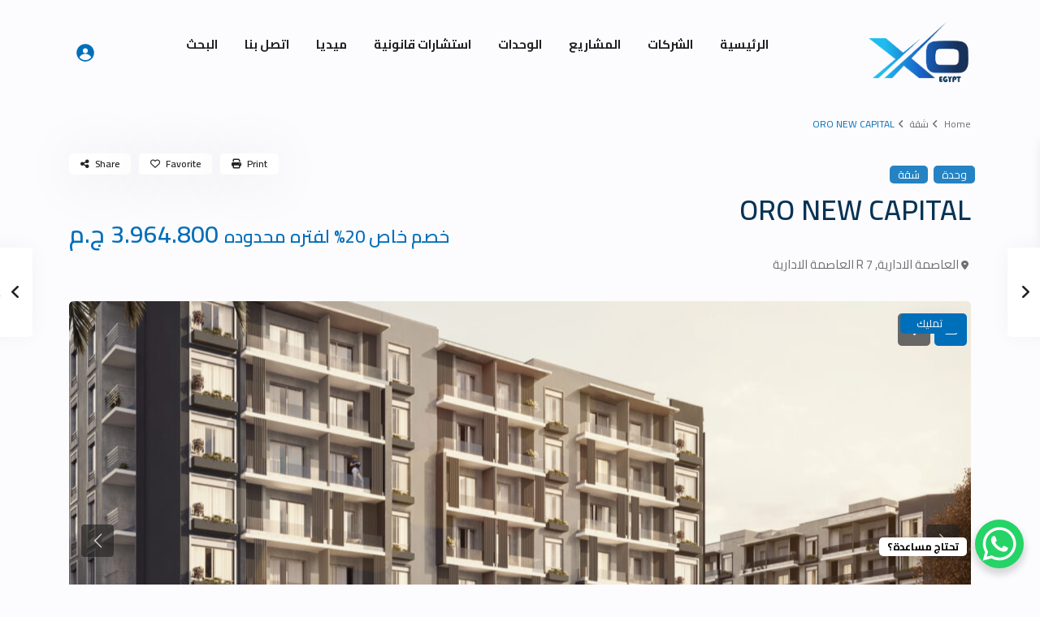

--- FILE ---
content_type: text/html; charset=UTF-8
request_url: https://xoegypt.com/properties/31098/
body_size: 56096
content:
<!DOCTYPE html>
<html dir="rtl" lang="ar" prefix="og: https://ogp.me/ns#">
<head><meta charset="UTF-8" /><script>if(navigator.userAgent.match(/MSIE|Internet Explorer/i)||navigator.userAgent.match(/Trident\/7\..*?rv:11/i)){var href=document.location.href;if(!href.match(/[?&]nowprocket/)){if(href.indexOf("?")==-1){if(href.indexOf("#")==-1){document.location.href=href+"?nowprocket=1"}else{document.location.href=href.replace("#","?nowprocket=1#")}}else{if(href.indexOf("#")==-1){document.location.href=href+"&nowprocket=1"}else{document.location.href=href.replace("#","&nowprocket=1#")}}}}</script><script>class RocketLazyLoadScripts{constructor(){this.triggerEvents=["keydown","mousedown","mousemove","touchmove","touchstart","touchend","wheel"],this.userEventHandler=this._triggerListener.bind(this),this.touchStartHandler=this._onTouchStart.bind(this),this.touchMoveHandler=this._onTouchMove.bind(this),this.touchEndHandler=this._onTouchEnd.bind(this),this.clickHandler=this._onClick.bind(this),this.interceptedClicks=[],window.addEventListener("pageshow",(e=>{this.persisted=e.persisted})),window.addEventListener("DOMContentLoaded",(()=>{this._preconnect3rdParties()})),this.delayedScripts={normal:[],async:[],defer:[]},this.allJQueries=[]}_addUserInteractionListener(e){document.hidden?e._triggerListener():(this.triggerEvents.forEach((t=>window.addEventListener(t,e.userEventHandler,{passive:!0}))),window.addEventListener("touchstart",e.touchStartHandler,{passive:!0}),window.addEventListener("mousedown",e.touchStartHandler),document.addEventListener("visibilitychange",e.userEventHandler))}_removeUserInteractionListener(){this.triggerEvents.forEach((e=>window.removeEventListener(e,this.userEventHandler,{passive:!0}))),document.removeEventListener("visibilitychange",this.userEventHandler)}_onTouchStart(e){"HTML"!==e.target.tagName&&(window.addEventListener("touchend",this.touchEndHandler),window.addEventListener("mouseup",this.touchEndHandler),window.addEventListener("touchmove",this.touchMoveHandler,{passive:!0}),window.addEventListener("mousemove",this.touchMoveHandler),e.target.addEventListener("click",this.clickHandler),this._renameDOMAttribute(e.target,"onclick","rocket-onclick"))}_onTouchMove(e){window.removeEventListener("touchend",this.touchEndHandler),window.removeEventListener("mouseup",this.touchEndHandler),window.removeEventListener("touchmove",this.touchMoveHandler,{passive:!0}),window.removeEventListener("mousemove",this.touchMoveHandler),e.target.removeEventListener("click",this.clickHandler),this._renameDOMAttribute(e.target,"rocket-onclick","onclick")}_onTouchEnd(e){window.removeEventListener("touchend",this.touchEndHandler),window.removeEventListener("mouseup",this.touchEndHandler),window.removeEventListener("touchmove",this.touchMoveHandler,{passive:!0}),window.removeEventListener("mousemove",this.touchMoveHandler)}_onClick(e){e.target.removeEventListener("click",this.clickHandler),this._renameDOMAttribute(e.target,"rocket-onclick","onclick"),this.interceptedClicks.push(e),e.preventDefault(),e.stopPropagation(),e.stopImmediatePropagation()}_replayClicks(){window.removeEventListener("touchstart",this.touchStartHandler,{passive:!0}),window.removeEventListener("mousedown",this.touchStartHandler),this.interceptedClicks.forEach((e=>{e.target.dispatchEvent(new MouseEvent("click",{view:e.view,bubbles:!0,cancelable:!0}))}))}_renameDOMAttribute(e,t,n){e.hasAttribute&&e.hasAttribute(t)&&(event.target.setAttribute(n,event.target.getAttribute(t)),event.target.removeAttribute(t))}_triggerListener(){this._removeUserInteractionListener(this),"loading"===document.readyState?document.addEventListener("DOMContentLoaded",this._loadEverythingNow.bind(this)):this._loadEverythingNow()}_preconnect3rdParties(){let e=[];document.querySelectorAll("script[type=rocketlazyloadscript]").forEach((t=>{if(t.hasAttribute("src")){const n=new URL(t.src).origin;n!==location.origin&&e.push({src:n,crossOrigin:t.crossOrigin||"module"===t.getAttribute("data-rocket-type")})}})),e=[...new Map(e.map((e=>[JSON.stringify(e),e]))).values()],this._batchInjectResourceHints(e,"preconnect")}async _loadEverythingNow(){this.lastBreath=Date.now(),this._delayEventListeners(),this._delayJQueryReady(this),this._handleDocumentWrite(),this._registerAllDelayedScripts(),this._preloadAllScripts(),await this._loadScriptsFromList(this.delayedScripts.normal),await this._loadScriptsFromList(this.delayedScripts.defer),await this._loadScriptsFromList(this.delayedScripts.async);try{await this._triggerDOMContentLoaded(),await this._triggerWindowLoad()}catch(e){}window.dispatchEvent(new Event("rocket-allScriptsLoaded")),this._replayClicks()}_registerAllDelayedScripts(){document.querySelectorAll("script[type=rocketlazyloadscript]").forEach((e=>{e.hasAttribute("src")?e.hasAttribute("async")&&!1!==e.async?this.delayedScripts.async.push(e):e.hasAttribute("defer")&&!1!==e.defer||"module"===e.getAttribute("data-rocket-type")?this.delayedScripts.defer.push(e):this.delayedScripts.normal.push(e):this.delayedScripts.normal.push(e)}))}async _transformScript(e){return await this._littleBreath(),new Promise((t=>{const n=document.createElement("script");[...e.attributes].forEach((e=>{let t=e.nodeName;"type"!==t&&("data-rocket-type"===t&&(t="type"),n.setAttribute(t,e.nodeValue))})),e.hasAttribute("src")?(n.addEventListener("load",t),n.addEventListener("error",t)):(n.text=e.text,t());try{e.parentNode.replaceChild(n,e)}catch(e){t()}}))}async _loadScriptsFromList(e){const t=e.shift();return t?(await this._transformScript(t),this._loadScriptsFromList(e)):Promise.resolve()}_preloadAllScripts(){this._batchInjectResourceHints([...this.delayedScripts.normal,...this.delayedScripts.defer,...this.delayedScripts.async],"preload")}_batchInjectResourceHints(e,t){var n=document.createDocumentFragment();e.forEach((e=>{if(e.src){const i=document.createElement("link");i.href=e.src,i.rel=t,"preconnect"!==t&&(i.as="script"),e.getAttribute&&"module"===e.getAttribute("data-rocket-type")&&(i.crossOrigin=!0),e.crossOrigin&&(i.crossOrigin=e.crossOrigin),n.appendChild(i)}})),document.head.appendChild(n)}_delayEventListeners(){let e={};function t(t,n){!function(t){function n(n){return e[t].eventsToRewrite.indexOf(n)>=0?"rocket-"+n:n}e[t]||(e[t]={originalFunctions:{add:t.addEventListener,remove:t.removeEventListener},eventsToRewrite:[]},t.addEventListener=function(){arguments[0]=n(arguments[0]),e[t].originalFunctions.add.apply(t,arguments)},t.removeEventListener=function(){arguments[0]=n(arguments[0]),e[t].originalFunctions.remove.apply(t,arguments)})}(t),e[t].eventsToRewrite.push(n)}function n(e,t){let n=e[t];Object.defineProperty(e,t,{get:()=>n||function(){},set(i){e["rocket"+t]=n=i}})}t(document,"DOMContentLoaded"),t(window,"DOMContentLoaded"),t(window,"load"),t(window,"pageshow"),t(document,"readystatechange"),n(document,"onreadystatechange"),n(window,"onload"),n(window,"onpageshow")}_delayJQueryReady(e){let t=window.jQuery;Object.defineProperty(window,"jQuery",{get:()=>t,set(n){if(n&&n.fn&&!e.allJQueries.includes(n)){n.fn.ready=n.fn.init.prototype.ready=function(t){e.domReadyFired?t.bind(document)(n):document.addEventListener("rocket-DOMContentLoaded",(()=>t.bind(document)(n)))};const t=n.fn.on;n.fn.on=n.fn.init.prototype.on=function(){if(this[0]===window){function e(e){return e.split(" ").map((e=>"load"===e||0===e.indexOf("load.")?"rocket-jquery-load":e)).join(" ")}"string"==typeof arguments[0]||arguments[0]instanceof String?arguments[0]=e(arguments[0]):"object"==typeof arguments[0]&&Object.keys(arguments[0]).forEach((t=>{delete Object.assign(arguments[0],{[e(t)]:arguments[0][t]})[t]}))}return t.apply(this,arguments),this},e.allJQueries.push(n)}t=n}})}async _triggerDOMContentLoaded(){this.domReadyFired=!0,await this._littleBreath(),document.dispatchEvent(new Event("rocket-DOMContentLoaded")),await this._littleBreath(),window.dispatchEvent(new Event("rocket-DOMContentLoaded")),await this._littleBreath(),document.dispatchEvent(new Event("rocket-readystatechange")),await this._littleBreath(),document.rocketonreadystatechange&&document.rocketonreadystatechange()}async _triggerWindowLoad(){await this._littleBreath(),window.dispatchEvent(new Event("rocket-load")),await this._littleBreath(),window.rocketonload&&window.rocketonload(),await this._littleBreath(),this.allJQueries.forEach((e=>e(window).trigger("rocket-jquery-load"))),await this._littleBreath();const e=new Event("rocket-pageshow");e.persisted=this.persisted,window.dispatchEvent(e),await this._littleBreath(),window.rocketonpageshow&&window.rocketonpageshow({persisted:this.persisted})}_handleDocumentWrite(){const e=new Map;document.write=document.writeln=function(t){const n=document.currentScript,i=document.createRange(),r=n.parentElement;let o=e.get(n);void 0===o&&(o=n.nextSibling,e.set(n,o));const s=document.createDocumentFragment();i.setStart(s,0),s.appendChild(i.createContextualFragment(t)),r.insertBefore(s,o)}}async _littleBreath(){Date.now()-this.lastBreath>45&&(await this._requestAnimFrame(),this.lastBreath=Date.now())}async _requestAnimFrame(){return document.hidden?new Promise((e=>setTimeout(e))):new Promise((e=>requestAnimationFrame(e)))}static run(){const e=new RocketLazyLoadScripts;e._addUserInteractionListener(e)}}RocketLazyLoadScripts.run();</script>

<meta name="viewport" content="width=device-width, initial-scale=1,user-scalable=no">
<link rel="pingback" href="https://xoegypt.com/xmlrpc.php" />
<meta name="google-signin-client_id" content="13759604714-0t7p0dh546nvkefuvt58ojmj6dcr82ld.apps.googleusercontent.com">
<meta name="google-signin-scope" content="https://www.googleapis.com/auth/analytics.readonly">
<script data-cfasync="false" data-no-defer="1" data-no-minify="1" data-no-optimize="1">var ewww_webp_supported=!1;function check_webp_feature(A,e){var w;e=void 0!==e?e:function(){},ewww_webp_supported?e(ewww_webp_supported):((w=new Image).onload=function(){ewww_webp_supported=0<w.width&&0<w.height,e&&e(ewww_webp_supported)},w.onerror=function(){e&&e(!1)},w.src="data:image/webp;base64,"+{alpha:"UklGRkoAAABXRUJQVlA4WAoAAAAQAAAAAAAAAAAAQUxQSAwAAAARBxAR/Q9ERP8DAABWUDggGAAAABQBAJ0BKgEAAQAAAP4AAA3AAP7mtQAAAA=="}[A])}check_webp_feature("alpha");</script><script data-cfasync="false" data-no-defer="1" data-no-minify="1" data-no-optimize="1">var Arrive=function(c,w){"use strict";if(c.MutationObserver&&"undefined"!=typeof HTMLElement){var r,a=0,u=(r=HTMLElement.prototype.matches||HTMLElement.prototype.webkitMatchesSelector||HTMLElement.prototype.mozMatchesSelector||HTMLElement.prototype.msMatchesSelector,{matchesSelector:function(e,t){return e instanceof HTMLElement&&r.call(e,t)},addMethod:function(e,t,r){var a=e[t];e[t]=function(){return r.length==arguments.length?r.apply(this,arguments):"function"==typeof a?a.apply(this,arguments):void 0}},callCallbacks:function(e,t){t&&t.options.onceOnly&&1==t.firedElems.length&&(e=[e[0]]);for(var r,a=0;r=e[a];a++)r&&r.callback&&r.callback.call(r.elem,r.elem);t&&t.options.onceOnly&&1==t.firedElems.length&&t.me.unbindEventWithSelectorAndCallback.call(t.target,t.selector,t.callback)},checkChildNodesRecursively:function(e,t,r,a){for(var i,n=0;i=e[n];n++)r(i,t,a)&&a.push({callback:t.callback,elem:i}),0<i.childNodes.length&&u.checkChildNodesRecursively(i.childNodes,t,r,a)},mergeArrays:function(e,t){var r,a={};for(r in e)e.hasOwnProperty(r)&&(a[r]=e[r]);for(r in t)t.hasOwnProperty(r)&&(a[r]=t[r]);return a},toElementsArray:function(e){return e=void 0!==e&&("number"!=typeof e.length||e===c)?[e]:e}}),e=(l.prototype.addEvent=function(e,t,r,a){a={target:e,selector:t,options:r,callback:a,firedElems:[]};return this._beforeAdding&&this._beforeAdding(a),this._eventsBucket.push(a),a},l.prototype.removeEvent=function(e){for(var t,r=this._eventsBucket.length-1;t=this._eventsBucket[r];r--)e(t)&&(this._beforeRemoving&&this._beforeRemoving(t),(t=this._eventsBucket.splice(r,1))&&t.length&&(t[0].callback=null))},l.prototype.beforeAdding=function(e){this._beforeAdding=e},l.prototype.beforeRemoving=function(e){this._beforeRemoving=e},l),t=function(i,n){var o=new e,l=this,s={fireOnAttributesModification:!1};return o.beforeAdding(function(t){var e=t.target;e!==c.document&&e!==c||(e=document.getElementsByTagName("html")[0]);var r=new MutationObserver(function(e){n.call(this,e,t)}),a=i(t.options);r.observe(e,a),t.observer=r,t.me=l}),o.beforeRemoving(function(e){e.observer.disconnect()}),this.bindEvent=function(e,t,r){t=u.mergeArrays(s,t);for(var a=u.toElementsArray(this),i=0;i<a.length;i++)o.addEvent(a[i],e,t,r)},this.unbindEvent=function(){var r=u.toElementsArray(this);o.removeEvent(function(e){for(var t=0;t<r.length;t++)if(this===w||e.target===r[t])return!0;return!1})},this.unbindEventWithSelectorOrCallback=function(r){var a=u.toElementsArray(this),i=r,e="function"==typeof r?function(e){for(var t=0;t<a.length;t++)if((this===w||e.target===a[t])&&e.callback===i)return!0;return!1}:function(e){for(var t=0;t<a.length;t++)if((this===w||e.target===a[t])&&e.selector===r)return!0;return!1};o.removeEvent(e)},this.unbindEventWithSelectorAndCallback=function(r,a){var i=u.toElementsArray(this);o.removeEvent(function(e){for(var t=0;t<i.length;t++)if((this===w||e.target===i[t])&&e.selector===r&&e.callback===a)return!0;return!1})},this},i=new function(){var s={fireOnAttributesModification:!1,onceOnly:!1,existing:!1};function n(e,t,r){return!(!u.matchesSelector(e,t.selector)||(e._id===w&&(e._id=a++),-1!=t.firedElems.indexOf(e._id)))&&(t.firedElems.push(e._id),!0)}var c=(i=new t(function(e){var t={attributes:!1,childList:!0,subtree:!0};return e.fireOnAttributesModification&&(t.attributes=!0),t},function(e,i){e.forEach(function(e){var t=e.addedNodes,r=e.target,a=[];null!==t&&0<t.length?u.checkChildNodesRecursively(t,i,n,a):"attributes"===e.type&&n(r,i)&&a.push({callback:i.callback,elem:r}),u.callCallbacks(a,i)})})).bindEvent;return i.bindEvent=function(e,t,r){t=void 0===r?(r=t,s):u.mergeArrays(s,t);var a=u.toElementsArray(this);if(t.existing){for(var i=[],n=0;n<a.length;n++)for(var o=a[n].querySelectorAll(e),l=0;l<o.length;l++)i.push({callback:r,elem:o[l]});if(t.onceOnly&&i.length)return r.call(i[0].elem,i[0].elem);setTimeout(u.callCallbacks,1,i)}c.call(this,e,t,r)},i},o=new function(){var a={};function i(e,t){return u.matchesSelector(e,t.selector)}var n=(o=new t(function(){return{childList:!0,subtree:!0}},function(e,r){e.forEach(function(e){var t=e.removedNodes,e=[];null!==t&&0<t.length&&u.checkChildNodesRecursively(t,r,i,e),u.callCallbacks(e,r)})})).bindEvent;return o.bindEvent=function(e,t,r){t=void 0===r?(r=t,a):u.mergeArrays(a,t),n.call(this,e,t,r)},o};d(HTMLElement.prototype),d(NodeList.prototype),d(HTMLCollection.prototype),d(HTMLDocument.prototype),d(Window.prototype);var n={};return s(i,n,"unbindAllArrive"),s(o,n,"unbindAllLeave"),n}function l(){this._eventsBucket=[],this._beforeAdding=null,this._beforeRemoving=null}function s(e,t,r){u.addMethod(t,r,e.unbindEvent),u.addMethod(t,r,e.unbindEventWithSelectorOrCallback),u.addMethod(t,r,e.unbindEventWithSelectorAndCallback)}function d(e){e.arrive=i.bindEvent,s(i,e,"unbindArrive"),e.leave=o.bindEvent,s(o,e,"unbindLeave")}}(window,void 0),ewww_webp_supported=!1;function check_webp_feature(e,t){var r;ewww_webp_supported?t(ewww_webp_supported):((r=new Image).onload=function(){ewww_webp_supported=0<r.width&&0<r.height,t(ewww_webp_supported)},r.onerror=function(){t(!1)},r.src="data:image/webp;base64,"+{alpha:"UklGRkoAAABXRUJQVlA4WAoAAAAQAAAAAAAAAAAAQUxQSAwAAAARBxAR/Q9ERP8DAABWUDggGAAAABQBAJ0BKgEAAQAAAP4AAA3AAP7mtQAAAA==",animation:"UklGRlIAAABXRUJQVlA4WAoAAAASAAAAAAAAAAAAQU5JTQYAAAD/////AABBTk1GJgAAAAAAAAAAAAAAAAAAAGQAAABWUDhMDQAAAC8AAAAQBxAREYiI/gcA"}[e])}function ewwwLoadImages(e){if(e){for(var t=document.querySelectorAll(".batch-image img, .image-wrapper a, .ngg-pro-masonry-item a, .ngg-galleria-offscreen-seo-wrapper a"),r=0,a=t.length;r<a;r++)ewwwAttr(t[r],"data-src",t[r].getAttribute("data-webp")),ewwwAttr(t[r],"data-thumbnail",t[r].getAttribute("data-webp-thumbnail"));for(var i=document.querySelectorAll("div.woocommerce-product-gallery__image"),r=0,a=i.length;r<a;r++)ewwwAttr(i[r],"data-thumb",i[r].getAttribute("data-webp-thumb"))}for(var n=document.querySelectorAll("video"),r=0,a=n.length;r<a;r++)ewwwAttr(n[r],"poster",e?n[r].getAttribute("data-poster-webp"):n[r].getAttribute("data-poster-image"));for(var o,l=document.querySelectorAll("img.ewww_webp_lazy_load"),r=0,a=l.length;r<a;r++)e&&(ewwwAttr(l[r],"data-lazy-srcset",l[r].getAttribute("data-lazy-srcset-webp")),ewwwAttr(l[r],"data-srcset",l[r].getAttribute("data-srcset-webp")),ewwwAttr(l[r],"data-lazy-src",l[r].getAttribute("data-lazy-src-webp")),ewwwAttr(l[r],"data-src",l[r].getAttribute("data-src-webp")),ewwwAttr(l[r],"data-orig-file",l[r].getAttribute("data-webp-orig-file")),ewwwAttr(l[r],"data-medium-file",l[r].getAttribute("data-webp-medium-file")),ewwwAttr(l[r],"data-large-file",l[r].getAttribute("data-webp-large-file")),null!=(o=l[r].getAttribute("srcset"))&&!1!==o&&o.includes("R0lGOD")&&ewwwAttr(l[r],"src",l[r].getAttribute("data-lazy-src-webp"))),l[r].className=l[r].className.replace(/\bewww_webp_lazy_load\b/,"");for(var s=document.querySelectorAll(".ewww_webp"),r=0,a=s.length;r<a;r++)e?(ewwwAttr(s[r],"srcset",s[r].getAttribute("data-srcset-webp")),ewwwAttr(s[r],"src",s[r].getAttribute("data-src-webp")),ewwwAttr(s[r],"data-orig-file",s[r].getAttribute("data-webp-orig-file")),ewwwAttr(s[r],"data-medium-file",s[r].getAttribute("data-webp-medium-file")),ewwwAttr(s[r],"data-large-file",s[r].getAttribute("data-webp-large-file")),ewwwAttr(s[r],"data-large_image",s[r].getAttribute("data-webp-large_image")),ewwwAttr(s[r],"data-src",s[r].getAttribute("data-webp-src"))):(ewwwAttr(s[r],"srcset",s[r].getAttribute("data-srcset-img")),ewwwAttr(s[r],"src",s[r].getAttribute("data-src-img"))),s[r].className=s[r].className.replace(/\bewww_webp\b/,"ewww_webp_loaded");window.jQuery&&jQuery.fn.isotope&&jQuery.fn.imagesLoaded&&(jQuery(".fusion-posts-container-infinite").imagesLoaded(function(){jQuery(".fusion-posts-container-infinite").hasClass("isotope")&&jQuery(".fusion-posts-container-infinite").isotope()}),jQuery(".fusion-portfolio:not(.fusion-recent-works) .fusion-portfolio-wrapper").imagesLoaded(function(){jQuery(".fusion-portfolio:not(.fusion-recent-works) .fusion-portfolio-wrapper").isotope()}))}function ewwwWebPInit(e){ewwwLoadImages(e),ewwwNggLoadGalleries(e),document.arrive(".ewww_webp",function(){ewwwLoadImages(e)}),document.arrive(".ewww_webp_lazy_load",function(){ewwwLoadImages(e)}),document.arrive("videos",function(){ewwwLoadImages(e)}),"loading"==document.readyState?document.addEventListener("DOMContentLoaded",ewwwJSONParserInit):("undefined"!=typeof galleries&&ewwwNggParseGalleries(e),ewwwWooParseVariations(e))}function ewwwAttr(e,t,r){null!=r&&!1!==r&&e.setAttribute(t,r)}function ewwwJSONParserInit(){"undefined"!=typeof galleries&&check_webp_feature("alpha",ewwwNggParseGalleries),check_webp_feature("alpha",ewwwWooParseVariations)}function ewwwWooParseVariations(e){if(e)for(var t=document.querySelectorAll("form.variations_form"),r=0,a=t.length;r<a;r++){var i=t[r].getAttribute("data-product_variations"),n=!1;try{for(var o in i=JSON.parse(i))void 0!==i[o]&&void 0!==i[o].image&&(void 0!==i[o].image.src_webp&&(i[o].image.src=i[o].image.src_webp,n=!0),void 0!==i[o].image.srcset_webp&&(i[o].image.srcset=i[o].image.srcset_webp,n=!0),void 0!==i[o].image.full_src_webp&&(i[o].image.full_src=i[o].image.full_src_webp,n=!0),void 0!==i[o].image.gallery_thumbnail_src_webp&&(i[o].image.gallery_thumbnail_src=i[o].image.gallery_thumbnail_src_webp,n=!0),void 0!==i[o].image.thumb_src_webp&&(i[o].image.thumb_src=i[o].image.thumb_src_webp,n=!0));n&&ewwwAttr(t[r],"data-product_variations",JSON.stringify(i))}catch(e){}}}function ewwwNggParseGalleries(e){if(e)for(var t in galleries){var r=galleries[t];galleries[t].images_list=ewwwNggParseImageList(r.images_list)}}function ewwwNggLoadGalleries(e){e&&document.addEventListener("ngg.galleria.themeadded",function(e,t){window.ngg_galleria._create_backup=window.ngg_galleria.create,window.ngg_galleria.create=function(e,t){var r=$(e).data("id");return galleries["gallery_"+r].images_list=ewwwNggParseImageList(galleries["gallery_"+r].images_list),window.ngg_galleria._create_backup(e,t)}})}function ewwwNggParseImageList(e){for(var t in e){var r=e[t];if(void 0!==r["image-webp"]&&(e[t].image=r["image-webp"],delete e[t]["image-webp"]),void 0!==r["thumb-webp"]&&(e[t].thumb=r["thumb-webp"],delete e[t]["thumb-webp"]),void 0!==r.full_image_webp&&(e[t].full_image=r.full_image_webp,delete e[t].full_image_webp),void 0!==r.srcsets)for(var a in r.srcsets)nggSrcset=r.srcsets[a],void 0!==r.srcsets[a+"-webp"]&&(e[t].srcsets[a]=r.srcsets[a+"-webp"],delete e[t].srcsets[a+"-webp"]);if(void 0!==r.full_srcsets)for(var i in r.full_srcsets)nggFSrcset=r.full_srcsets[i],void 0!==r.full_srcsets[i+"-webp"]&&(e[t].full_srcsets[i]=r.full_srcsets[i+"-webp"],delete e[t].full_srcsets[i+"-webp"])}return e}check_webp_feature("alpha",ewwwWebPInit);</script>
<!-- تحسين محرك البحث بواسطة رانك ماث - https://rankmath.com/ -->
<title>ORO NEW CAPITAL - XO Egypt</title><link rel="preload" as="style" href="https://fonts.googleapis.com/css?family=Roboto%3Awght%40300%2C400%2C500%2C700%7CRoboto%3A500%7CCairo%3A200%2C300%2C400%2C600%2C700%2C900&#038;subset=latin%2Clatin-ext&#038;display=swap" /><link rel="stylesheet" href="https://fonts.googleapis.com/css?family=Roboto%3Awght%40300%2C400%2C500%2C700%7CRoboto%3A500%7CCairo%3A200%2C300%2C400%2C600%2C700%2C900&#038;subset=latin%2Clatin-ext&#038;display=swap" media="print" onload="this.media='all'" /><noscript><link rel="stylesheet" href="https://fonts.googleapis.com/css?family=Roboto%3Awght%40300%2C400%2C500%2C700%7CRoboto%3A500%7CCairo%3A200%2C300%2C400%2C600%2C700%2C900&#038;subset=latin%2Clatin-ext&#038;display=swap" /></noscript><link rel="stylesheet" href="https://xoegypt.com/wp-content/cache/min/1/50e423cb76d313eeca945169844ea9ec.css" media="all" data-minify="1" />
<meta name="description" content="FINAL SHOTS"/>
<meta name="robots" content="follow, index, max-snippet:-1, max-video-preview:-1, max-image-preview:large"/>
<link rel="canonical" href="https://xoegypt.com/properties/31098/" />
<meta property="og:locale" content="ar_AR" />
<meta property="og:type" content="article" />
<meta property="og:title" content="ORO NEW CAPITAL - XO Egypt" />
<meta property="og:description" content="FINAL SHOTS" />
<meta property="og:url" content="https://xoegypt.com/properties/31098/" />
<meta property="og:site_name" content="XO Egypt" />
<meta property="og:updated_time" content="2023-08-24T04:32:17+02:00" />
<meta property="og:image" content="https://xoegypt.com/wp-content/uploads/2023/06/3-Type-A-1024x845.jpg" />
<meta property="og:image:secure_url" content="https://xoegypt.com/wp-content/uploads/2023/06/3-Type-A-1024x845.jpg" />
<meta property="og:image:width" content="1024" />
<meta property="og:image:height" content="845" />
<meta property="og:image:alt" content="ORO NEW CAPITAL" />
<meta property="og:image:type" content="image/jpeg" />
<meta name="twitter:card" content="summary_large_image" />
<meta name="twitter:title" content="ORO NEW CAPITAL - XO Egypt" />
<meta name="twitter:description" content="FINAL SHOTS" />
<meta name="twitter:image" content="https://xoegypt.com/wp-content/uploads/2023/06/3-Type-A-1024x845.jpg" />
<!-- /إضافة تحسين محركات البحث لووردبريس Rank Math -->

<link rel='dns-prefetch' href='//fonts.googleapis.com' />
<link href='https://fonts.gstatic.com' crossorigin rel='preconnect' />
<link rel="alternate" type="application/rss+xml" title="XO Egypt &laquo; الخلاصة" href="https://xoegypt.com/feed/" />
<link rel="alternate" type="application/rss+xml" title="XO Egypt &laquo; خلاصة التعليقات" href="https://xoegypt.com/comments/feed/" />
<link rel="alternate" type="application/rss+xml" title="XO Egypt &laquo; ORO NEW CAPITAL خلاصة التعليقات" href="https://xoegypt.com/properties/31098/feed/" />
<link rel="alternate" title="oEmbed (JSON)" type="application/json+oembed" href="https://xoegypt.com/wp-json/oembed/1.0/embed?url=https%3A%2F%2Fxoegypt.com%2Fproperties%2F31098%2F" />
<link rel="alternate" title="oEmbed (XML)" type="text/xml+oembed" href="https://xoegypt.com/wp-json/oembed/1.0/embed?url=https%3A%2F%2Fxoegypt.com%2Fproperties%2F31098%2F&#038;format=xml" />
<style id='wp-img-auto-sizes-contain-inline-css' type='text/css'>
img:is([sizes=auto i],[sizes^="auto," i]){contain-intrinsic-size:3000px 1500px}
/*# sourceURL=wp-img-auto-sizes-contain-inline-css */
</style>
<style id='wp-emoji-styles-inline-css' type='text/css'>

	img.wp-smiley, img.emoji {
		display: inline !important;
		border: none !important;
		box-shadow: none !important;
		height: 1em !important;
		width: 1em !important;
		margin: 0 0.07em !important;
		vertical-align: -0.1em !important;
		background: none !important;
		padding: 0 !important;
	}
/*# sourceURL=wp-emoji-styles-inline-css */
</style>

<style id='global-styles-inline-css' type='text/css'>
:root{--wp--preset--aspect-ratio--square: 1;--wp--preset--aspect-ratio--4-3: 4/3;--wp--preset--aspect-ratio--3-4: 3/4;--wp--preset--aspect-ratio--3-2: 3/2;--wp--preset--aspect-ratio--2-3: 2/3;--wp--preset--aspect-ratio--16-9: 16/9;--wp--preset--aspect-ratio--9-16: 9/16;--wp--preset--color--black: #000000;--wp--preset--color--cyan-bluish-gray: #abb8c3;--wp--preset--color--white: #ffffff;--wp--preset--color--pale-pink: #f78da7;--wp--preset--color--vivid-red: #cf2e2e;--wp--preset--color--luminous-vivid-orange: #ff6900;--wp--preset--color--luminous-vivid-amber: #fcb900;--wp--preset--color--light-green-cyan: #7bdcb5;--wp--preset--color--vivid-green-cyan: #00d084;--wp--preset--color--pale-cyan-blue: #8ed1fc;--wp--preset--color--vivid-cyan-blue: #0693e3;--wp--preset--color--vivid-purple: #9b51e0;--wp--preset--gradient--vivid-cyan-blue-to-vivid-purple: linear-gradient(135deg,rgb(6,147,227) 0%,rgb(155,81,224) 100%);--wp--preset--gradient--light-green-cyan-to-vivid-green-cyan: linear-gradient(135deg,rgb(122,220,180) 0%,rgb(0,208,130) 100%);--wp--preset--gradient--luminous-vivid-amber-to-luminous-vivid-orange: linear-gradient(135deg,rgb(252,185,0) 0%,rgb(255,105,0) 100%);--wp--preset--gradient--luminous-vivid-orange-to-vivid-red: linear-gradient(135deg,rgb(255,105,0) 0%,rgb(207,46,46) 100%);--wp--preset--gradient--very-light-gray-to-cyan-bluish-gray: linear-gradient(135deg,rgb(238,238,238) 0%,rgb(169,184,195) 100%);--wp--preset--gradient--cool-to-warm-spectrum: linear-gradient(135deg,rgb(74,234,220) 0%,rgb(151,120,209) 20%,rgb(207,42,186) 40%,rgb(238,44,130) 60%,rgb(251,105,98) 80%,rgb(254,248,76) 100%);--wp--preset--gradient--blush-light-purple: linear-gradient(135deg,rgb(255,206,236) 0%,rgb(152,150,240) 100%);--wp--preset--gradient--blush-bordeaux: linear-gradient(135deg,rgb(254,205,165) 0%,rgb(254,45,45) 50%,rgb(107,0,62) 100%);--wp--preset--gradient--luminous-dusk: linear-gradient(135deg,rgb(255,203,112) 0%,rgb(199,81,192) 50%,rgb(65,88,208) 100%);--wp--preset--gradient--pale-ocean: linear-gradient(135deg,rgb(255,245,203) 0%,rgb(182,227,212) 50%,rgb(51,167,181) 100%);--wp--preset--gradient--electric-grass: linear-gradient(135deg,rgb(202,248,128) 0%,rgb(113,206,126) 100%);--wp--preset--gradient--midnight: linear-gradient(135deg,rgb(2,3,129) 0%,rgb(40,116,252) 100%);--wp--preset--font-size--small: 13px;--wp--preset--font-size--medium: 20px;--wp--preset--font-size--large: 36px;--wp--preset--font-size--x-large: 42px;--wp--preset--spacing--20: 0.44rem;--wp--preset--spacing--30: 0.67rem;--wp--preset--spacing--40: 1rem;--wp--preset--spacing--50: 1.5rem;--wp--preset--spacing--60: 2.25rem;--wp--preset--spacing--70: 3.38rem;--wp--preset--spacing--80: 5.06rem;--wp--preset--shadow--natural: 6px 6px 9px rgba(0, 0, 0, 0.2);--wp--preset--shadow--deep: 12px 12px 50px rgba(0, 0, 0, 0.4);--wp--preset--shadow--sharp: 6px 6px 0px rgba(0, 0, 0, 0.2);--wp--preset--shadow--outlined: 6px 6px 0px -3px rgb(255, 255, 255), 6px 6px rgb(0, 0, 0);--wp--preset--shadow--crisp: 6px 6px 0px rgb(0, 0, 0);}:where(.is-layout-flex){gap: 0.5em;}:where(.is-layout-grid){gap: 0.5em;}body .is-layout-flex{display: flex;}.is-layout-flex{flex-wrap: wrap;align-items: center;}.is-layout-flex > :is(*, div){margin: 0;}body .is-layout-grid{display: grid;}.is-layout-grid > :is(*, div){margin: 0;}:where(.wp-block-columns.is-layout-flex){gap: 2em;}:where(.wp-block-columns.is-layout-grid){gap: 2em;}:where(.wp-block-post-template.is-layout-flex){gap: 1.25em;}:where(.wp-block-post-template.is-layout-grid){gap: 1.25em;}.has-black-color{color: var(--wp--preset--color--black) !important;}.has-cyan-bluish-gray-color{color: var(--wp--preset--color--cyan-bluish-gray) !important;}.has-white-color{color: var(--wp--preset--color--white) !important;}.has-pale-pink-color{color: var(--wp--preset--color--pale-pink) !important;}.has-vivid-red-color{color: var(--wp--preset--color--vivid-red) !important;}.has-luminous-vivid-orange-color{color: var(--wp--preset--color--luminous-vivid-orange) !important;}.has-luminous-vivid-amber-color{color: var(--wp--preset--color--luminous-vivid-amber) !important;}.has-light-green-cyan-color{color: var(--wp--preset--color--light-green-cyan) !important;}.has-vivid-green-cyan-color{color: var(--wp--preset--color--vivid-green-cyan) !important;}.has-pale-cyan-blue-color{color: var(--wp--preset--color--pale-cyan-blue) !important;}.has-vivid-cyan-blue-color{color: var(--wp--preset--color--vivid-cyan-blue) !important;}.has-vivid-purple-color{color: var(--wp--preset--color--vivid-purple) !important;}.has-black-background-color{background-color: var(--wp--preset--color--black) !important;}.has-cyan-bluish-gray-background-color{background-color: var(--wp--preset--color--cyan-bluish-gray) !important;}.has-white-background-color{background-color: var(--wp--preset--color--white) !important;}.has-pale-pink-background-color{background-color: var(--wp--preset--color--pale-pink) !important;}.has-vivid-red-background-color{background-color: var(--wp--preset--color--vivid-red) !important;}.has-luminous-vivid-orange-background-color{background-color: var(--wp--preset--color--luminous-vivid-orange) !important;}.has-luminous-vivid-amber-background-color{background-color: var(--wp--preset--color--luminous-vivid-amber) !important;}.has-light-green-cyan-background-color{background-color: var(--wp--preset--color--light-green-cyan) !important;}.has-vivid-green-cyan-background-color{background-color: var(--wp--preset--color--vivid-green-cyan) !important;}.has-pale-cyan-blue-background-color{background-color: var(--wp--preset--color--pale-cyan-blue) !important;}.has-vivid-cyan-blue-background-color{background-color: var(--wp--preset--color--vivid-cyan-blue) !important;}.has-vivid-purple-background-color{background-color: var(--wp--preset--color--vivid-purple) !important;}.has-black-border-color{border-color: var(--wp--preset--color--black) !important;}.has-cyan-bluish-gray-border-color{border-color: var(--wp--preset--color--cyan-bluish-gray) !important;}.has-white-border-color{border-color: var(--wp--preset--color--white) !important;}.has-pale-pink-border-color{border-color: var(--wp--preset--color--pale-pink) !important;}.has-vivid-red-border-color{border-color: var(--wp--preset--color--vivid-red) !important;}.has-luminous-vivid-orange-border-color{border-color: var(--wp--preset--color--luminous-vivid-orange) !important;}.has-luminous-vivid-amber-border-color{border-color: var(--wp--preset--color--luminous-vivid-amber) !important;}.has-light-green-cyan-border-color{border-color: var(--wp--preset--color--light-green-cyan) !important;}.has-vivid-green-cyan-border-color{border-color: var(--wp--preset--color--vivid-green-cyan) !important;}.has-pale-cyan-blue-border-color{border-color: var(--wp--preset--color--pale-cyan-blue) !important;}.has-vivid-cyan-blue-border-color{border-color: var(--wp--preset--color--vivid-cyan-blue) !important;}.has-vivid-purple-border-color{border-color: var(--wp--preset--color--vivid-purple) !important;}.has-vivid-cyan-blue-to-vivid-purple-gradient-background{background: var(--wp--preset--gradient--vivid-cyan-blue-to-vivid-purple) !important;}.has-light-green-cyan-to-vivid-green-cyan-gradient-background{background: var(--wp--preset--gradient--light-green-cyan-to-vivid-green-cyan) !important;}.has-luminous-vivid-amber-to-luminous-vivid-orange-gradient-background{background: var(--wp--preset--gradient--luminous-vivid-amber-to-luminous-vivid-orange) !important;}.has-luminous-vivid-orange-to-vivid-red-gradient-background{background: var(--wp--preset--gradient--luminous-vivid-orange-to-vivid-red) !important;}.has-very-light-gray-to-cyan-bluish-gray-gradient-background{background: var(--wp--preset--gradient--very-light-gray-to-cyan-bluish-gray) !important;}.has-cool-to-warm-spectrum-gradient-background{background: var(--wp--preset--gradient--cool-to-warm-spectrum) !important;}.has-blush-light-purple-gradient-background{background: var(--wp--preset--gradient--blush-light-purple) !important;}.has-blush-bordeaux-gradient-background{background: var(--wp--preset--gradient--blush-bordeaux) !important;}.has-luminous-dusk-gradient-background{background: var(--wp--preset--gradient--luminous-dusk) !important;}.has-pale-ocean-gradient-background{background: var(--wp--preset--gradient--pale-ocean) !important;}.has-electric-grass-gradient-background{background: var(--wp--preset--gradient--electric-grass) !important;}.has-midnight-gradient-background{background: var(--wp--preset--gradient--midnight) !important;}.has-small-font-size{font-size: var(--wp--preset--font-size--small) !important;}.has-medium-font-size{font-size: var(--wp--preset--font-size--medium) !important;}.has-large-font-size{font-size: var(--wp--preset--font-size--large) !important;}.has-x-large-font-size{font-size: var(--wp--preset--font-size--x-large) !important;}
/*# sourceURL=global-styles-inline-css */
</style>

<style id='classic-theme-styles-inline-css' type='text/css'>
/*! This file is auto-generated */
.wp-block-button__link{color:#fff;background-color:#32373c;border-radius:9999px;box-shadow:none;text-decoration:none;padding:calc(.667em + 2px) calc(1.333em + 2px);font-size:1.125em}.wp-block-file__button{background:#32373c;color:#fff;text-decoration:none}
/*# sourceURL=/wp-includes/css/classic-themes.min.css */
</style>






<style id='wpestate_style-inline-css' type='text/css'>

        body::after{
            position:absolute;
            width:0;
            height:0;
            overflow:hidden;
            z-index:-1; // hide images
            content:url(http://xoegypt.com/wp-content/uploads/2021/10/couple-login-modal-3.jpeg);   // load images
            }
        }
/*# sourceURL=wpestate_style-inline-css */
</style>













<script type="rocketlazyloadscript" data-rocket-type="text/javascript" src="https://xoegypt.com/wp-includes/js/jquery/jquery.min.js?ver=3.7.1" id="jquery-core-js" defer></script>
<script type="rocketlazyloadscript" data-rocket-type="text/javascript" src="https://xoegypt.com/wp-includes/js/jquery/jquery-migrate.min.js?ver=3.4.1" id="jquery-migrate-js" defer></script>
<script type="text/javascript" id="track-the-click-js-extra">
/* <![CDATA[ */
var ajax_var = {"nonce":"232bb2007d"};
var ttc_data = {"proBeacon":""};
//# sourceURL=track-the-click-js-extra
/* ]]> */
</script>
<script type="rocketlazyloadscript" data-minify="1" data-rocket-type="text/javascript" src="https://xoegypt.com/wp-content/cache/min/1/wp-content/plugins/track-the-click/public/js/track-the-click-public.js?ver=1718047825" id="track-the-click-js" data-noptimize='true' defer></script>
<script type="rocketlazyloadscript" data-rocket-type="text/javascript" id="track-the-click-js-after" data-noptimize='true'>
/* <![CDATA[ */
function getHomeURL() {return "https://xoegypt.com";}
function getPostID() {return 31098;}
function showClickCounts() {return false;}
function getClicksToGA() {return false;}

//# sourceURL=track-the-click-js-after
/* ]]> */
</script>
<script type="rocketlazyloadscript" data-minify="1" data-rocket-type="text/javascript" src="https://xoegypt.com/wp-content/cache/min/1/wp-content/themes/wpresidence/js/modernizr.custom.62456.js?ver=1718047825" id="modernizr.custom.62456-js" defer></script>
<link rel="https://api.w.org/" href="https://xoegypt.com/wp-json/" /><link rel="alternate" title="JSON" type="application/json" href="https://xoegypt.com/wp-json/wp/v2/estate_property/31098" /><link rel="EditURI" type="application/rsd+xml" title="RSD" href="https://xoegypt.com/xmlrpc.php?rsd" />
<meta name="generator" content="WordPress 6.9" />
<link rel='shortlink' href='https://xoegypt.com/?p=31098' />
<!-- start Simple Custom CSS and JS -->
<!-- Meta Pixel Code -->
<script type="rocketlazyloadscript">
!function(f,b,e,v,n,t,s)
{if(f.fbq)return;n=f.fbq=function(){n.callMethod?
n.callMethod.apply(n,arguments):n.queue.push(arguments)};
if(!f._fbq)f._fbq=n;n.push=n;n.loaded=!0;n.version='2.0';
n.queue=[];t=b.createElement(e);t.async=!0;
t.src=v;s=b.getElementsByTagName(e)[0];
s.parentNode.insertBefore(t,s)}(window, document,'script',
'https://connect.facebook.net/en_US/fbevents.js');
fbq('init', '283694377881007');
fbq('track', 'PageView');
</script>
<noscript><img height="1" width="1" style="display:none"
src="https://www.facebook.com/tr?id=283694377881007&ev=PageView&noscript=1"
/></noscript>
<!-- End Meta Pixel Code --><!-- end Simple Custom CSS and JS -->
<!-- start Simple Custom CSS and JS -->
<script type="rocketlazyloadscript">
!function (w, d, t) {
  w.TiktokAnalyticsObject=t;var ttq=w[t]=w[t]||[];ttq.methods=["page","track","identify","instances","debug","on","off","once","ready","alias","group","enableCookie","disableCookie"],ttq.setAndDefer=function(t,e){t[e]=function(){t.push([e].concat(Array.prototype.slice.call(arguments,0)))}};for(var i=0;i<ttq.methods.length;i++)ttq.setAndDefer(ttq,ttq.methods[i]);ttq.instance=function(t){for(var e=ttq._i[t]||[],n=0;n<ttq.methods.length;n++)ttq.setAndDefer(e,ttq.methods[n]);return e},ttq.load=function(e,n){var i="https://analytics.tiktok.com/i18n/pixel/events.js";ttq._i=ttq._i||{},ttq._i[e]=[],ttq._i[e]._u=i,ttq._t=ttq._t||{},ttq._t[e]=+new Date,ttq._o=ttq._o||{},ttq._o[e]=n||{};var o=document.createElement("script");o.type="text/javascript",o.async=!0,o.src=i+"?sdkid="+e+"&lib="+t;var a=document.getElementsByTagName("script")[0];a.parentNode.insertBefore(o,a)};

  ttq.load('CKJBLJRC77U7REM9NQP0');
  ttq.page();
}(window, document, 'ttq');
</script><!-- end Simple Custom CSS and JS -->
<!-- start Simple Custom CSS and JS -->
<script type="rocketlazyloadscript" data-rocket-type="text/javascript">
document.addEventListener("DOMContentLoaded", function() {
  var wrapper = document.querySelector("#google_map_prop_list_wrapper.half_no_top_bar");
  var sidebar = document.querySelector("#google_map_prop_list_sidebar.half_no_top_bar");
  var startPosition = 80;
  var scrollPosition = 400;
  var scroll2 = 100;

  // Set initial state
  wrapper.style.top = scrollPosition + "px";
  sidebar.style.top = scrollPosition + "px";

  window.addEventListener("scroll", function() {
    if (window.pageYOffset >= scroll2) {
      wrapper.style.top = startPosition + "px";
      sidebar.style.top = startPosition + "px";
    } else {
      wrapper.style.top = scrollPosition + "px";
      sidebar.style.top = scrollPosition + "px";
    }
  });
});</script>
<!-- end Simple Custom CSS and JS -->

        <meta property="og:image" content="https://xoegypt.com/wp-content/uploads/2023/06/3-Type-A-scaled.jpg"/>
        <meta property="og:image:secure_url" content="https://xoegypt.com/wp-content/uploads/2023/06/3-Type-A-scaled.jpg" />
        <meta property="og:description"  content=" FINAL SHOTS" />
    <style type='text/css'>.wpestate_property_card_contact_wrapper_phone:hover,.wpestate_property_card_contact_wrapper_email:hover,.wpestate_property_card_contact_wrapper_whatsupp:hover,#primary .widget-container.twitter_wrapper,.wpestate_search_tab_align_center .adv_search_tab_item.active:before,.search_wr_8.with_search_form_float .adv_search_tab_item.active, .search_wr_6.with_search_form_float .adv_search_tab_item.active, .adv_search_tab_item.active,#property_modal_top_bar #add_favorites:hover,.control_tax_sh:hover,.mobile_agent_area_wrapper .agent_detail i,.places_type_2_listings_no,.payment-container .perpack,.return_woo_button,.user_loged .wpestream_cart_counter_header,.woocommerce #respond input#submit,.woocommerce a.button,.woocommerce button.button,.woocommerce input.button,.contact_close_button,#send_direct_bill,.featured_property_type1 .featured_prop_price,.theme_slider_wrapper.theme_slider_2 .theme-slider-price,.submit_listing,.wpresidence_button.agency_contact_but,.developer_contact_button.wpresidence_button,.advanced_search_sidebar .filter_menu li:hover,.term_bar_item:hover:after,.term_bar_item.active_term:after,.agent_unit_button:hover,.unit_type3_details,#compare_close_modal,#compare_close,.adv_handler,.agency_taxonomy a:hover,.share_unit,.wpresidence_button.agency_contact_but,.developer_contact_button.wpresidence_button,.property_listing.property_unit_type1 .featured_div,.featured_property_type2 .featured_prop_price,.unread_mess,.woocommerce #respond input#submit.alt,.woocommerce a.button.alt,.woocommerce button.button.alt,.woocommerce input.button.alt,.slider-property-status,.wpestate_term_list span,.term_bar_item.active_term,.term_bar_item.active_term:hover,.wpestate_theme_slider_contact_agent,.carousel-control-theme-prev,.carousel-control-theme-next,.wpestream_cart_counter_header_mobile,.wpestream_cart_counter_header,.filter_menu li:hover,.wp-block-search .wp-block-search__button,.arrow_class_sideways button.slick-prev.slick-arrow:hover, .arrow_class_sideways button.slick-next.slick-arrow:hover,.slider_container button:hover,.property_title_label:hover,.single-content input[type="submit"],.agent_contanct_form input[type="submit"],.comment-form #submit,.wpresidence_button,.wpestate_property_schedule_dates_wrapper button.slick-next.slick-arrow:hover, .wpestate_property_schedule_dates_wrapper button.slick-prev.slick-arrow:hover, .arrow_class_sideways button.slick-prev.slick-arrow:hover, .arrow_class_sideways button.slick-next.slick-arrow:hover,#advanced_submit_2{background-color: #006fb9;}.carousel-indicators .active,.wpestate_control_media_button.slideron, .wpestate_control_media_button:active, .wpestate_control_media_button:hover,.property_title_label,.action_tag_wrapper,.ribbon-inside{background-color: #006fb9d9;}.wpestate_property_card_contact_wrapper_phone,.wpestate_property_card_contact_wrapper_email,.wpestate_property_card_contact_wrapper_whatsupp,.single-estate_agent .developer_taxonomy a,.agency_taxonomy a, .developer_taxonomy a{background-color: #006fb91a;}.wpestate_property_card_contact_wrapper_phone,.wpestate_property_card_contact_wrapper_email,.wpestate_property_card_contact_wrapper_whatsupp,.single-estate_agent .developer_taxonomy a,.agency_taxonomy a, .developer_taxonomy a{border: 1px solid #006fb91a;}.wpestate_property_card_contact_wrapper svg,.header_transparent .customnav .header_phone svg, .header_transparent .customnav .submit_action svg,.customnav.header_type5 .submit_action svg,.submit_action svg,.header_transparent .customnav .submit_action svg,.agent_sidebar_mobile svg, .header_phone svg,.listing_detail svg, .property_features_svg_icon{fill: #006fb9;}#tab_prpg li{border-right: 1px solid #006fb9;}.submit_container #aaiu-uploader{border-color: #006fb9!important;}.comment-form #submit:hover,.shortcode_contact_form.sh_form_align_center #btn-cont-submit_sh:hover,.single-content input[type="submit"]:hover,.agent_contanct_form input[type="submit"]:hover,.wpresidence_button:hover{border-color: #006fb9;background-color: transparent;}.form-control:focus,.form-control.open {border: 1px solid transparent;}.page-template-front_property_submit #modal_login_wrapper .form-control:focus,.dropdown-menu,.form-control:focus,.form-control.open {box-shadow: inset 0 0px 1px rgb(0 0 0 / 8%), 0 0 8px #006fb920;-webkit-box-shadow: inset 0 0px 1px rgb(0 0 0 / 8%), 0 0 8px #006fb920;}.developer_taxonomy a:hover,.wpresidence_button.agency_contact_but,.developer_contact_button.wpresidence_button,.wpresidence_button,.comment-form #submit,.shortcode_contact_form.sh_form_align_center #btn-cont-submit_sh:hover,.menu_user_picture{border-color: #006fb9;}.no_more_list{color:#fff!important;border: 1px solid #006fb9;}#tab_prpg li{border-right: 1px solid #ffffff;}.wpestate_property_card_contact_wrapper_phone:hover,.wpestate_property_card_contact_wrapper_email:hover,.wpestate_property_card_contact_wrapper_whatsupp:hover,.agency_taxonomy a:hover, .developer_taxonomy a:hover,.search_wr_8.with_search_form_float .adv_search_tab_item.active, .search_wr_6.with_search_form_float .adv_search_tab_item.active, .adv_search_tab_item.active,.carousel-indicators .active,.featured_agent_listings.wpresidence_button,.agent_unit_button,.scrollon,.wpestate_display_schedule_tour_option.shedule_option_selected{border: 1px solid #006fb9;}.page-template-front_property_submit input[type=text]:focus,.page-template-front_property_submit textarea:focus,.mobile-trigger-user .menu_user_picture{border: 2px solid #006fb9;}blockquote{ border-left: 2px solid #006fb9;}.featured_article_title{border-top: 3px solid #006fb9!important;}.openstreet_price_marker_on_click_parent .wpestate_marker:before, .wpestate_marker.openstreet_price_marker_on_click:before,.wpestate_marker.openstreet_price_marker:hover:before,.hover_z_pin:before{border-top: 6px solid #006fb9!important;}form.woocommerce-checkout{border-top: 3px solid #006fb9;}.woocommerce-error,.woocommerce-info,.woocommerce-message {border-top-color: #006fb9;}.share_unit:after {content: " ";border-top: 8px solid #006fb9;}.openstreet_price_marker_on_click_parent .wpestate_marker, .wpestate_marker.openstreet_price_marker_on_click,.wpestate_marker.openstreet_price_marker:hover,.hover_z_pin,.pagination > .active > a,.pagination > .active > span,.pagination > .active > a:hover,.pagination > .active > span:hover,.pagination > .active > a:focus,.pagination > .active > span:focus,.results_header,.ll-skin-melon td .ui-state-active,.ll-skin-melon td .ui-state-hover,#adv-search-header-3,#tab_prpg>ul,.wpcf7-form input[type="submit"],.adv_results_wrapper #advanced_submit_2,.wpb_btn-info,#slider_enable_map:hover,#slider_enable_street:hover,#slider_enable_slider:hover,#colophon .social_sidebar_internal a:hover,#primary .social_sidebar_internal a:hover,.ui-widget-header,.slider_control_left,.slider_control_right,#slider_enable_slider.slideron,#slider_enable_street.slideron,#slider_enable_map.slideron,#primary .social_sidebar_internal a:hover,#adv-search-header-mobile,#adv-search-header-1,.featured_second_line,.wpb_btn-info,.ui-menu .ui-state-focus{background-color: #006fb9!important;}.ui-state-active, .ui-widget-content .ui-state-active,.tax_active{background-image: none!important;background: #006fb9;}.agent_unit_button:hover{background-image: linear-gradient(to right, #006fb9 50%, #fff 50%);}.agent_unit_button:hover{background-image: -webkit-gradient(linear, left top, right top, color-stop(50%, #006fb9 ), color-stop(50%, #fff));}.property_title_label a:hover,.agent_unit_button:hover{color:#ffffff!important;}.wpresidence_button,.comment-form #submit{background-image:linear-gradient(to right, transparent 50%, #006fb9 50%);}.wpresidence_button,.comment-form #submit{background-image: -webkit-gradient(linear, left top, right top, color-stop(50%, transparent), color-stop(50%,#006fb9 ));}.wpresidence_button_inverse {color: #006fb9;background-color: #ffffff;background-image: -webkit-gradient(linear, left top, right top, color-stop(50%, #006fb9), color-stop(50%, #ffffff));background-image: linear-gradient(to right, #006fb9 50%, #ffffff 50%);}.wpresidence_button.wpresidence_button_inverse:hover{color:#ffffff!important;}.featured_prop_type5 h2:hover,.pagination>li>a:focus, .pagination>li>a:hover, .pagination>li>span:focus, .pagination>li>span:hover,.wpestate_property_card_contact_wrapper_whatsupp a,.wpestate_property_card_contact_wrapper_phone,.wpestate_property_card_contact_wrapper_email,.wpestate_property_card_contact_wrapper_whatsupp,.widget_latest_title a:hover,.wpestate_top_property_navigation_link.item_active,.lighbox-image-close-floor i:hover, .lighbox-image-close i:hover,.single-estate_agent .developer_taxonomy a,.agency_taxonomy a, .developer_taxonomy a,.modal_property_features i,.modal_property_price,.propery_price4_grid .price_label,.property_address_type1_wrapper .fas,.listing_detail svg,.property_features_svg_icon,#google_developer_location:hover,.newsletter_input:hover,.property_listing.property_unit_type2 .featured_div:before,.form-control.open .sidebar_filter_menu,#advanced_submit_shorcode:hover,.wpresidence_button:hover,.slider_control_right:hover,.slider_control_left:hover,.comment-form #submit:hover,.wpb_btn-info:hover,.submit_action:hover,.unit_type3_details:hover,.directory_slider #property_size,.directory_slider #property_lot_size,.directory_slider #property_rooms,.directory_slider #property_bedrooms,.directory_slider #property_bathrooms,.header_5_widget_icon,input[type="checkbox"]:checked:before,.testimonial-slider-container .slick-prev.slick-arrow:hover, .testimonial-slider-container .slick-next.slick-arrow:hover,.testimonial-slider-container .slick-dots li.slick-active button:before,.slider_container .slick-dots li button::before,.slider_container .slick-dots li.slick-active button:before,.single-content p a:hover,.agent_unit_social a:hover,.featured_prop_price .price_label,.featured_prop_price .price_label_before,.compare_item_head .property_price,#grid_view:hover,#list_view:hover,.front_plan_row:hover,.adv_extended_options_text,.slider-content h3 a:hover,.agent_unit_social_single a:hover ,.adv_extended_options_text:hover ,.breadcrumb a:hover , .property-panel h4:hover,.featured_article:hover .featured_article_right,#contactinfobox,.featured_property:hover h2 a,.blog_unit:hover h3 a,.blog_unit_meta .read_more:hover,.blog_unit_meta a:hover,.agent_unit:hover h4 a,.listing_filter_select.open .filter_menu_trigger,.wpestate_accordion_tab .ui-state-active a,.wpestate_accordion_tab .ui-state-active a:link,.wpestate_accordion_tab .ui-state-active a:visited,.theme-slider-price, .agent_unit:hover h4 a,.meta-info a:hover,.widget_latest_price,#colophon a:hover, #colophon li a:hover,.price_area, .property_listing:hover h4 a,a:hover, a:focus, .top_bar .social_sidebar_internal a:hover,.featured_prop_price,.user_menu,.user_loged i,#access .current-menu-item >a, #access .current-menu-parent>a, #access .current-menu-ancestor>a,.social-wrapper a:hover i,.agency_unit_wrapper .social-wrapper a i:hover,.property_ratings i,.listing-review .property_ratings i,.term_bar_item:hover,.agency_social i:hover,.inforoom_unit_type4 span,.infobath_unit_type4 span,.infosize_unit_type4 span,.propery_price4_grid,.pagination>li>a,.pagination>li>span,.wpestate_estate_property_details_section i.fa-check, #tab_prpg i.fa-check,.property-panel i.fa-check,.starselected_click, .starselected,.icon-fav-off:hover,.icon-fav-on,.page-template-front_property_submit .navigation_container a.active,.property_listing.property_unit_type3 .icon-fav.icon-fav-on:before,#infobox_title:hover, .info_details a:hover,.company_headline a:hover i,.header_type5 #access .sub-menu .current-menu-item >a,.empty_star:hover:before,.property_listing.property_unit_type4 .compare-action:hover,.property_listing.property_unit_type4 .icon-fav-on,.property_listing.property_unit_type4 .share_list:hover,.property_listing.property_unit_type2 .share_list:hover,.compare-action:hover,.property_listing.property_unit_type2 .compare-action:hover,.propery_price4_grid span,.wpresidence_slider_price,.sections__nav-item,.section_price,.showcoupon, .listing_unit_price_wrapper, .form-control.open .filter_menu_trigger, .blog2v:hover h4 a, .prop_social .share_unit a:hover, .prop_social .share_unit a:hover:after, #add_favorites.isfavorite, #add_favorites.isfavorite i, .pack-price_sh, .property_slider2_wrapper a:hover h2, .agent_contanct_form_sidebar .agent_position, .arrow_class_sideways button.slick-prev.slick-arrow, .arrow_class_sideways button.slick-next.slick-arrow, button.slick-prev.slick-arrow,button.slick-next.slick-arrow, .half_map_controllers_wrapper i, .wpestate_estate_property_details_section i.fa-check, .property-panel i.fa-check, #tab_prpg i.fa-check, .wpestate_estate_property_details_section i.fa-check-circle, .property-panel i.fa-check-circle, #tab_prpg i.fa-check-circle,i.fas.fa-print:hover,i.fas.fa-share-alt:hover,i.far.fa-heart:hover,.blog2v .read_more:hover,.wpestate_property_schedule_dates_wrapper button.slick-prev.slick-arrow, .arrow_class_sideways button.slick-prev.slick-arrow,.wpestate_property_schedule_singledate_wrapper.shedule_day_option_selected .wpestate_day_unit_day_number, .wpestate_property_schedule_singledate_wrapper:hover .wpestate_day_unit_day_number,.wpestate_property_schedule_singledate_wrapper.shedule_day_option_selected, .wpestate_property_schedule_singledate_wrapper:hover,.wpestate_property_schedule_dates_wrapper button.slick-next.slick-arrow, .arrow_class_sideways button.slick-next.slick-arrow,.wpestate_display_schedule_tour_option.shedule_option_selected,.info_details .infocur,.info_details .prop_pricex,.propery_price4_grid span,.subunit_price,.featured_property.featured_property_type3 .featured_secondline .featured_prop_price,.featured_property.featured_property_type3 .featured_secondline .featured_prop_price .price_label,.preview_details,.preview_details .infocur,.radius_wrap:after,.unit_details_x:hover,.property_slider2_info_price,.featured_prop_type5 .featured_article_label,.testimonial-slider-container .slick-dots li button::before {color: #006fb9;}.header_type5 #access .current-menu-item >a,.header_type5 #access .current-menu-parent>a,.header_type5 #access .current-menu-ancestor>a{color: #fff!important;}.property_listing.property_unit_type7 .icon-fav.icon-fav-on:before, .property_listing.property_unit_type3 .icon-fav.icon-fav-on:before, .property_listing.property_unit_type4 .icon-fav.icon-fav-on:before,.social_email:hover,.share_facebook:hover,#print_page:hover, .prop_social a:hover i,.single_property_action:hover,.share_tweet:hover,.agent_unit_button,#amount_wd, #amount,#amount_mobile,#amount_sh,.mobile-trigger-user:hover i, .mobile-trigger:hover i,.mobilemenu-close-user:hover, .mobilemenu-close:hover,.header_type5 #access .sub-menu .current-menu-item >a,.customnav.header_type5 #access .current-menu-ancestor>a,.icon-fav-on,.property_listing.property_unit_type3 .icon-fav.icon-fav-on:before,.property_listing.property_unit_type3 .share_list:hover:before,.property_listing.property_unit_type3 .compare-action:hover:before,.agency_socialpage_wrapper i:hover,.advanced_search_sidebar #amount_wd,.section_price,.sections__nav-item,.icon_selected{color: #006fb9!important;}.testimonial-slider-container .slick-dots li.slick-active button:before {opacity: .75;color: #006fb9 !important;}.submit_listing{border-color: #006fb9;background-image: -webkit-gradient(linear, left top, right top, color-stop(50%, transparent), color-stop(50%, #006fb9));background-image: linear-gradient(to right, transparent 50%, #006fb9 50%);}a.submit_listing:hover {color: #006fb9;border-color: #006fb9;}body,.wide {background-color: #fcfbfd;} .content_wrapper,.agency_contact_class{ background-color: #fcfbfd;} .featured_article_righ, .featured_article_secondline,.property_location .inforoom, .property_location .infobath , .agent_meta , .blog_unit_meta a, .property_location .infosize,.sale_line , .meta-info a, .breadcrumb > li + li:before, .blog_unit_meta,.meta-info,.breadcrumb a,.wpestate_dashboard_list_header .btn-group .dropdown-toggle{color: #6f6f6f;}.form-control::placeholder,input::placeholder,.page-template-front_property_submit select,.adv-search-1 input[type=text],#schedule_hour,#agent_comment.form-control,#new_user_type,#new_user_type_mobile{color: #6f6f6f!important;}.header_type5 .submit_action svg,.header5_user_wrap .header_phone svg, .header5_user_wrap {fill: #222222;}.header5_bottom_row .header_phone a,.header5_user_wrap .header_phone a,.header_phone a,.customnav.header_type5 #access .menu-main-menu-container>ul>li>a,.header_type5 #access .menu-main-menu-container>ul>li>a,#header4_footer,#header4_footer .widget-title-header4,#header4_footer a,#access ul.menu >li>a{color: #222222;}.header5_bottom_row .header_phone svg, .header5_bottom_row .submit_action svg{fill: #222222;}.header_type5 .navicon, .header_type5 .navicon:after, .header_type5 .navicon:before {background: #222222;}.menu_user_picture{border-color:#222222;}.navicon:before,.navicon:after,.navicon{background: #222222; }.header_transparent .header_phone svg,.header_transparent .header_phone a,.header_transparent .menu_user_tools,.header_transparent #access ul.menu >li>a{color: #222222;} .header_transparent .header_phone a,.header_transparent .header_phone svg,.header_transparent .submit_action svg{fill: #222222;}.header_transparent .navicon:before,.header_transparent .navicon:after,.header_transparent .navicon{background: #222222;}.header_transparent .menu_user_picture{border-color: #222222;}.customnav.header_type5 #access .menu-main-menu-container>ul>li:hover>a,.header_type5 #access .menu-main-menu-container>ul>li:hover>a,#access .menu li:hover>a,.header_type3_menu_sidebar #access .menu li:hover>a,.header_type3_menu_sidebar #access .menu li:hover>a:active,.header_type3_menu_sidebar #access .menu li:hover>a:focus,.customnav #access ul.menu >li>a:hover,#access ul.menu >li>a:hover,.hover_type_3 #access .menu > li:hover>a,.hover_type_4 #access .menu > li:hover>a,.hover_type_6 #access .menu > li:hover>a,.header_type5 #access .menu li:hover>a,.header_type5 #access .menu li:hover>a:active,.header_type5 #access .menu li:hover>a:focus,.customnav.header_type5 #access .menu li:hover>a,.customnav.header_type5 #access .menu li:hover>a:active,.customnav.header_type5 #access .menu li:hover>a:focus,.header5_bottom_row_wrapper #access .sub-menu .current-menu-item >a,#access ul.menu .current-menu-item >a,#access .menu li:hover>a:active, #access .menu li:hover>a:focus{color: #006fb9;}.hover_type_5 #access .menu > li:hover>a {border-bottom: 3px solid #006fb9;}.header_transparent .customnav .hover_type_6 #access .menu > li:hover>a,.hover_type_6 #access .menu > li:hover>a {border: 2px solid #006fb9;}.header_transparent .master_header_sticky .hover_type_2 #access .menu > li:hover>a:before,.hover_type_2 #access .menu > li:hover>a:before {border-top: 3px solid #006fb9;} .header_transparent .customnav #access ul.menu >li>a:hover,.customnav.header_type5 #access .menu li:hover>a{ color: #006fb9!important;}.wpestate_top_property_navigation_link.item_active,#access .current-menu-item,#access ul.menu .current-menu-item >a{color: #006fb9;} .header_transparent .customnav #access ul.menu >li>a:hover,.header_transparent #access ul.menu >li>a:hover,.header_transparent .hover_type_3 #access .menu > li:hover>a,.header_transparent .hover_type_4 #access .menu > li:hover>a,.header_transparent .hover_type_6 #access .menu > li:hover>a,.header_transparent .customnav #access .menu > li:hover a{color: #006fb9;}.header_transparent .hover_type_5 #access .menu > li:hover>a {border-bottom: 3px solid #006fb9;}.header_transparent .hover_type_6 #access .menu > li:hover>a {border: 2px solid #006fb9;}.header_transparent .hover_type_2 #access .menu > li:hover>a:before {border-top: 3px solid #006fb9;}.header_transparent .header_phone a:hover,.header_transparent #access ul.menu >li>a:hover,.header_transparent .hover_type_3 #access .menu > li:hover>a,.header_transparent .hover_type_3 #access ul.menu >li>a:hover{color: #006fb9!important;}.header_transparent .submit_action svg:hover{fill: #006fb9;} .alalx223, .header_type3_menu_sidebar .menu > li:hover,.hover_type_3 #access .menu > li:hover>a,.hover_type_4 #access .menu > li:hover>a {background: #006fb9!important;}.customnav .header_phone a, .header_transparent .customnav .header_phone a,.customnav.header_type5 #access .menu-main-menu-container>ul>li>a,.customnav #access ul.menu >li>a,.customnav .header5_bottom_row .header_phone a{color: #222222;}.customnav .header5_bottom_row .header_phone svg, .customnav .header5_bottom_row .submit_action svg,.customnav.header_type5 .submit_action svg,.header_transparent .customnav .header_phone svg{fill: #222222;} .customnav .menu_user_picture{border-color:#222222;}.header_transparent .customnav #access ul.menu >li>a{color: #222222;}.customnav.header_type5 .navicon, .customnav.header_type5 .navicon:after, .customnav.header_type5 .navicon:before,.customnav .navicon:before,.customnav .navicon:after,.customnav .navicon{background: #222222;}#user_menu_open > li > a:hover,#user_menu_open > li > a:focus,.sub-menu li:hover, #access .menu li:hover>a,#access .menu li:hover>a:active,#access .menu li:hover>a:focus{background-color: #006fb9;} .ui-state-active,.ui-widget-content .ui-state-active,.ui-widget-header .ui-state-active {background-color: #006fb9!important;} .customnav.header_type5 #access .menu .with-megamenu .sub-menu li:hover>a,.customnav.header_type5 #access .menu .with-megamenu .sub-menu li:hover>a:active,.customnav.header_type5 #access .menu .with-megamenu .sub-menu li:hover>a:focus,.header_type5 #access .menu .with-megamenu .sub-menu li:hover>a,.header_type5 #access .menu .sub-menu .with-megamenu li:hover>a:active,.header_type5 #access .menu .sub-menu .with-megamenu li:hover>a:focus,#access .with-megamenu .sub-menu li:hover>a,#access .with-megamenu .sub-menu li:hover>a:active,#access .with-megamenu .sub-menu li:hover>a:focus,.menu_user_tools{color: #006fb9;}.menu_user_picture {border: 1px solid #006fb9;}#access .menu ul li:hover>a,#access .sub-menu li:hover>a,#access .sub-menu li:hover>a:active,#access .sub-menu li:hover>a:focus,.header5_bottom_row_wrapper #access .sub-menu .current-menu-item >a,.customnav.header_type5 #access .menu .sub-menu li:hover>a,.customnav.header_type5 #access .menu .sub-menu li:hover>a:active,.customnav.header_type5 #access .menu .sub-menu li:hover>a:focus,.header_type5 #access .menu .sub-menu li:hover>a,.header_type5 #access .menu .sub-menu li:hover>a:active,.header_type5 #access .menu .sub-menu li:hover>a:focus,#user_menu_open > li > a:hover,#user_menu_open > li > a:focus{color: #ffffff;}#user_menu_open> li > a:hover svg circle,#user_menu_open> li > a:focus svg circle,#user_menu_open> li > a:hover svg path,#user_menu_open> li > a:focus svg path,#user_menu_open a svg:hover{color: #ffffff;stroke:#ffffff;}.ui-state-active,.ui-widget-content .ui-state-active,.ui-widget-header .ui-state-active, .header_transparent .customnav #access .sub-menu li:hover>a,.customnav.header_type5 #access .menu .sub-menu li:hover>a{color: #ffffff!important;}#access a,#access ul ul a,#access ul ul li.wpestate_megamenu_col_1,#access ul ul li.wpestate_megamenu_col_2,#access ul ul li.wpestate_megamenu_col_3,#access ul ul li.wpestate_megamenu_col_4,#access ul ul li.wpestate_megamenu_col_5,#access ul ul li.wpestate_megamenu_col_6,#access ul ul li.wpestate_megamenu_col_1 a,#access ul ul li.wpestate_megamenu_col_2 a,#access ul ul li.wpestate_megamenu_col_3 a,#access ul ul li.wpestate_megamenu_col_4 a,#access ul ul li.wpestate_megamenu_col_5 a,#access ul ul li.wpestate_megamenu_col_6 a,#access ul ul li.wpestate_megamenu_col_1 a.menu-item-link,#access ul ul li.wpestate_megamenu_col_2 a.menu-item-link,#access ul ul li.wpestate_megamenu_col_3 a.menu-item-link,#access ul ul li.wpestate_megamenu_col_4 a.menu-item-link,#access ul ul li.wpestate_megamenu_col_5 a.menu-item-link,#access ul ul li.wpestate_megamenu_col_6 a.menu-item-link,.header_type5 #access .sub-menu a, .wpestate_top_property_navigation a{ color:#222222;} #access .with-megamenu .megamenu-title a, #access ul ul li.wpestate_megamenu_col_1 .megamenu-title:hover a, #access ul ul li.wpestate_megamenu_col_2 .megamenu-title:hover a, #access ul ul li.wpestate_megamenu_col_3 .megamenu-title:hover a, #access ul ul li.wpestate_megamenu_col_4 .megamenu-title:hover a, #access ul ul li.wpestate_megamenu_col_5 .megamenu-title:hover a, #access ul ul li.wpestate_megamenu_col_6 .megamenu-title:hover a, #access .current-menu-item >a, #access .current-menu-parent>a, #access .current-menu-ancestor>a{color: #222222;}.header_transparent .customnav #access .sub-menu li a{color: #222222!important;}body,a,label,input[type=text], input[type=password], input[type=email],input[type=url], input[type=number], textarea, .slider-content, .listing-details, .form-control,.adv-search-1 .form-control,#user_menu_open i,#grid_view, #list_view, .listing_details a, .caret::after,.adv_search_slider label,.extended_search_checker label,.slider_radius_wrap, #tab_prpg .tab-pane li, #tab_prpg .tab-pane li:first-of-type,.notice_area, .social-agent-page a, .prop_detailsx, #reg_passmail_topbar,#reg_passmail, .testimonial-text,.wpestate_tabs .ui-widget-content,.wpestate_tour .ui-widget-content, .wpestate_accordion_tab .ui-widget-content,.wpestate_accordion_tab .ui-state-default, .wpestate_accordion_tab .ui-widget-content .ui-state-default,.wpestate_accordion_tab .ui-widget-header .ui-state-default,.filter_menu,.property_listing_details .infosize,.property_listing_details .infobath,.property_listing_details .inforoom,.directory_sidebar label,.agent_detail a,.agent_unit .agent_detail a,.agent_detail,.agent_position{ color: #6f6f6f;}.caret, .caret_sidebar, .advanced_search_shortcode .caret_filter{ border-top-color:#6f6f6f;}.pagination > li > a,.pagination > li > span,.single-content p a,.featured_article:hover h2 a,.user_dashboard_listed a,.blog_unit_meta .read_more,.slider-content .read_more,.blog2v .read_more,.breadcrumb .active,.unit_more_x a, .unit_more_x,#login_trigger_modal{color: #006fb9;}.single-content p a,.contact-wrapper p a{color: #006fb9!important;}h1, h2, h3, h4, h5, h6, h1 a, h2 a, h3 a, h4 a, h5 a, h6 a,.featured_property h2 a,.featured_property h2,.blog_unit h3,.blog_unit h3 a,.submit_container_header,.info_details #infobox_title,#tab_prpg.wpestate_elementor_tabs li a,.pack_content,.property_agent_wrapper a,.testimonial-container.type_class_3 .testimonial-author-line,.dashboard_hi_text,.invoice_unit_title,.dashbard_unit_title,.property_dashboard_status,.property_dashboard_types,.featured_prop_type5 h2,#wpestate_sidebar_property_contact_tabs li a{color: #073355;}.featured_property_type2 h2 a {color: #fff;}#colophon {background-color: #f7f4fb;}#colophon, #colophon a, #colophon li a, #colophon .widget_latest_price {color: #073355;}#colophon .widget-title-footer{ color: #073355;}.sub_footer, .subfooter_menu a, .subfooter_menu li a {color: #073355!important;}.sub_footer{background-color:#f7f4fb;}.top_bar_wrapper{background-color:#222222;}.top_bar,.top_bar a{color:#ffffff;}.with_search_form_float #advanced_submit_2:hover,.with_search_form_float #advanced_submit_3:hover, .with_search_form_float .adv-search-1 .wpresidence_button, .adv_handler:hover,.with_search_form_float .wpresidence_button.advanced_submit_4:hover{color: #fff;}.submit_container #aaiu-uploader:hover,.row_user_dashboard .wpresidence_button:hover,.with_search_form_float #advanced_submit_3:hover, .with_search_form_float .adv-search-1 .wpresidence_button:hover,.with_search_form_float .wpresidence_button.advanced_submit_4:hover{background-color: #073355!important;border-color: #073355!important;}.wpestate_dashboard_content_wrapper .wpresidence_button:hover{background-color: #073355!important;}.wpresidence_button.developer_contact_button:hover,.wpresidence_button.agency_contact_but:hover,.woo_pay_submit:hover, .woo_pay:hover,.wpestate_crm_lead_actions .btn-group>.btn:active, .wpestate_crm_lead_actions .btn-group>.btn:focus, .wpestate_crm_lead_actions .btn-group>.btn:hover,.wpestate_crm_lead_actions .btn-default:focus, .wpestate_crm_lead_actions .btn-default:hover,.wpresidence_button.mess_send_reply_button:hover,.wpresidence_button.mess_send_reply_button2:hover,#floor_submit:hover,#register_agent:hover,#update_profile_agency:hover,#update_profile_developer:hover,.wpresidence_success:hover,#update_profile:hover,#search_form_submit_1:hover,.view_public_profile:hover,#google_developer_location:hover,.wpresidence_button.add_custom_parameter:hover,.wpresidence_button.remove_parameter_button:hover,.wpresidence_button.view_public_profile:hover,.property_dashboard_action .btn-default:hover,.property_dashboard_action .btn-group.open .dropdown-toggle.active,.property_dashboard_action .btn-group.open .dropdown-toggle:focus,.property_dashboard_action .btn-group.open .dropdown-toggle:hover,.property_dashboard_action .btn-group.open .dropdown-toggle:active,.property_dashboard_action .btn-group.open .dropdown-toggle,.carousel-control-theme-prev:hover,.carousel-control-theme-next:hover,.wpestate_theme_slider_contact_agent:hover,.slider_container button:hover,.page-template-user_dashboard_add .wpresidence_button:hover,#change_pass:hover,#register_agent:hover,#update_profile_agency:hover,#update_profile_developer:hover,.wpresidence_success:hover,#update_profile:hover,#search_form_submit_1:hover,.view_public_profile:hover,#google_developer_location:hover,#delete_profile:hover,#aaiu-uploader:hover,.wpresidence_button.add_custom_parameter:hover,.wpresidence_button.remove_parameter_button:hover,.wpresidence_button.view_public_profile:hover,#advanced_submit_2:hover{background-color: #073355;}.wpestate_dashboard_content_wrapper .wpresidence_button:hover,.wpresidence_button.mess_send_reply_button:hover,.wpresidence_button.mess_send_reply_button2:hover,#floor_submit:hover,#register_agent:hover,#update_profile_agency:hover,#update_profile_developer:hover,.wpresidence_success:hover,#update_profile:hover,#search_form_submit_1:hover,.view_public_profile:hover,#google_developer_location:hover,#delete_profile:hover,#aaiu-uploader:hover,.wpresidence_button.add_custom_parameter:hover,.wpresidence_button.remove_parameter_button:hover,.wpresidence_button.view_public_profile:hover,.property_dashboard_action .btn-default:hover,.property_dashboard_action .btn-group.open .dropdown-toggle.active,.property_dashboard_action .btn-group.open .dropdown-toggle:focus,.property_dashboard_action .btn-group.open .dropdown-toggle:hover,.property_dashboard_action .btn-group.open .dropdown-toggle:active,.property_dashboard_action .btn-group.open .dropdown-toggle{border-color: #073355;}.slider_control_right:hover,.slider_control_left:hover,.wpb_btn-info:hover,.unit_type3_details:hover{background-color: #073355!important;}.wpestate_crm_lead_actions .btn-group>.btn:active, .wpestate_crm_lead_actions .btn-group>.btn:focus, .wpestate_crm_lead_actions .btn-group>.btn:hover,.wpestate_crm_lead_actions .btn-default:focus, .wpestate_crm_lead_actions .btn-default:hover,.header5_bottom_row_wrapper .submit_listing:hover {border: 2px solid #073355!important;}.no_more_list:hover{background-color: #fff!important;border: 1px solid #073355;color:#073355!important;}.icon_selected,.featured_prop_label{color: #073355!important;}.wpresidence_button.developer_contact_button:hover,.wpresidence_button.agency_contact_but:hover,.page-template-user_dashboard_add .wpresidence_button:hover,#change_pass:hover,#register_agent:hover,#update_profile_agency:hover,#update_profile_developer:hover,.wpresidence_success:hover,#update_profile:hover,#search_form_submit_1:hover,.view_public_profile:hover,#google_developer_location:hover,#delete_profile:hover,.wpresidence_button.add_custom_parameter:hover,.wpresidence_button.remove_parameter_button:hover,.wpresidence_button.view_public_profile:hover{border: 1px solid #073355;} .header_transparent a.submit_listing:hover{border-color: #073355;background-image: -webkit-gradient(linear, left top, right top, color-stop(50%, #073355), color-stop(50%, #006fb9));background-image: linear-gradient(to right, #073355 50%, #006fb9 50%);}.user_dashboard_links a:hover,.dropdown-menu>li>a:hover{color: #006fb9;}.user_dashboard_links a:hover svg path, .user_dashboard_links a:hover svg circle{ stroke: #006fb9;}#open_packages:hover .fa,.secondary_menu_sidebar a.secondary_select, #open_packages:hover{color:#006fb9}.user_dashboard_links .user_tab_active{background-color: #006fb9;}.dashboard_package_row { background-color: #006fb9;}.buypackage,.buypackage input[type="checkbox"] { background-color: #006fb9;}.pack-unit h4 { color: #006fb9;}.pagination > .active > a,.pagination > .active > span,.pagination > .active > a:hover,.pagination > .active > span:hover,.pagination > .active > a:focus,.pagination > .active > span:focus,.property_dashboard_action .btn-default:focus,.print_invoice, .property_dashboard_actions_button,#stripe_cancel,#update_profile, #change_pass,.wpresidence_success,.page-template-user_dashboard_add .wpresidence_button,.page-template-user_dashboard .wpresidence_button,.wpb_btn-success,#register_agent,#update_profile_agency,#update_profile_developer, #update_profile,#delete_profile,.dashboard-margin .wpresidence_button.view_public_profile,#search_form_submit_1,.add_custom_data_cont button.add_custom_parameter,.add_custom_data_cont button.remove_parameter_button,.page-template-user_dashboard_add .wpresidence_button,#change_pass,.mess_delete,.mess_reply,.woo_pay_submit{background-color: #006fb9;}.wpestate_dashboard_content_wrapper .wpresidence_button{background-color: #006fb9;}.wpestate_dashboard_content_wrapper input[type=text]:focus, .wpestate_dashboard_content_wrapper input[type=password]:focus, .wpestate_dashboard_content_wrapper input[type=email]:focus, .wpestate_dashboard_content_wrapper input[type=url]:focus, .wpestate_dashboard_content_wrapper input[type=number]:focus, .wpestate_dashboard_content_wrapper textarea:focus,.btn-group.wpestate_dashhboard_filter.open,.btn-group.wpestate_dashhboard_filter.visited,.btn-group.wpestate_dashhboard_filter.active,.btn-group.wpestate_dashhboard_filter.focus,.btn-group.wpestate_dashhboard_filter:hover,#prop_name:focus{border: 2px solid #006fb9!important;}.page-template-user_dashboard_add .wpresidence_button,#change_pass,.wpestate_dashboard_content_wrapper .wpresidence_button,#search_form_submit_1 {border-color: #006fb9;}.page-template-user_dashboard_add .wpresidence_button,#change_pass,.wpestate_dashboard_content_wrapper .wpresidence_button{background-image: -webkit-gradient(linear, left top, right top, color-stop(50%, transparent), color-stop(50%, #006fb9));background-image: linear-gradient(to right, transparent 50%, #006fb9 50%);}.row_user_dashboard .pagination>li>a,.row_user_dashboard .pagination>li>span{color: #006fb9;} .row_user_dashboard .pagination > .active > a{color:#fff;}.wpestate_dashboard_content_wrapper .featured_div{background-color: #006fb9d9;}.dashboard_agent_listing_image:after,.dashbard_unit_image:after{background-color: #006fb980;}.mobile_header {background-color: #ffffff;}.mobilemenu-close-user, .mobilemenu-close, .mobile_header i{color: #006fb9;}.property_listing_details_v2_item i{font-size:13px;}.property_listing_details_v2_item img{max-height:17px;}.property_listing_details_v2_item{font-size:14px; color :;font-weight:500;}.property_listing_details_v2{justify-content:fill;gap:5px;}.property_listing_details_v2_item {flex-direction: left;}.sub_footer {border-top: 1px solid #37373708;}#colophon .social_sidebar_internal a {background-color: #fdfdfd;}.wpestate_flip h2{position: relative;transform: rotate(270deg);margin: 35px 0px 0px -30px;}.wpestate_flip h2:before{content: " ";position: absolute;width: 40px;height: 2px;background-color: #8665f6;top: 4px;left: -50px;}@media only screen and (max-width: 1650px) and (min-width: 1550px){#wpestate_header_section {padding: 0% 0% 0% 18%;}}@media only screen and (max-width: 1550px) and (min-width: 1360px){#wpestate_header_section {padding: 0% 0% 0% 14%;}}@media only screen and (max-width: 1360px) and (min-width: 1290px){#wpestate_header_section {padding: 0% 0% 0% 11%;}}@media only screen and (max-width: 1290px) and (min-width: 1024px){#wpestate_header_section {padding: 0% 0% 0% 8%;}}@media only screen and (max-width: 1024px) and (min-width: 1023px){#wpestate_header_section {padding: 0% 0% 0% 2%;}}.ribbon-inside,.featured_div,.action_tag_wrapper{border-radius:2px!important;}.listing-unit-img-wrapper {background: #fff;}@media only screen and (max-width: 768px) {body { overflow-y: auto;}}html{direction: rtl;}h1,h1 a,.pack-listing-title, .wpresidence_dashboard_body h1, .wpresidence_dashboard_body h1 a, .wpresidence_dashboard_body h3, .wpresidence_dashboard_body h4, .wpresidence_dashboard_body h5, .wpresidence_dashboard_body h6, .wpresidence_dashboard_body h3 a, .wpresidence_dashboard_body h4 a, .wpresidence_dashboard_body h5 a, .wpresidence_dashboard_body h6 a{font-family:Cairo;}h1,h1 a,.price_area,.login-register-modal-image_text,.entry-title, .heading_over_video, .heading_over_image, .entry-prop{font-weight:600;}.featured_prop_type5 h2, .wpresidence_dashboard_body h2, h2,h2 a, .wpresidence_dashboard_body h2 a {font-family:Cairo;}.property_slider2_info_wrapper h2,.featured_prop_type5 h2,h2,h2 a{font-weight:600;}h3,h3 a{font-family:Cairo;}h3,h3 a{font-weight:600;}.testimonial-container.type_class_3 .testimonial_title, h4,h4 a{font-family:Cairo;}.testimonial-container.type_class_3 .testimonial_title, h4,h4 a{font-weight:600;}h5,h5 a{font-family:Cairo;}h5,h5 a{font-weight:600;}h6,h6 a{font-family:Cairo;}h6,h6 a, .listing_unit_price_wrapper, .floor_title, widget_register_topbar, .widget_latest_price,#forgot_pass_topbar, .widget_latest_title a, .comment-form #submit, .wpresidence_button, .widget-title-footer, #forgot-div-title-topbar,#register-div-title-topbar,#login-div-title-topbar, .floor_details .bold_detail, .morgage_chart_wrapper label, .morgage_data_wrapper label, #wpestate_sidebar_property_contact_tabs li a, label, .prop_pricex, .infobox_details, .feature_chapter_name, .single-estate_property .listing_detail strong, .acc_google_maps, .overview_element li, .overview_element:first-of-type li, .overview_element:first-of-type li.first_overview_date, .single_property_action, .nav-next a, .nav-prev a, .wpestate_day_unit_day_number, .blog2v .read_more, #amount_wd, #amount, #gmap-control span,.schedule_meeting{font-weight:600;}body,p,.pack-listing, .package_label, .property_wrapper_dash, .wpestate_dashboard_section_title, .user_details_row, .change_pass, .property_dashboard_location a, .dashbard_unit_title, .wpestate_dashboard_content_wrapper input[type=text], .wpestate_dashboard_content_wrapper input[type=password], .wpestate_dashboard_content_wrapper input[type=email], .wpestate_dashboard_content_wrapper input[type=url], .wpestate_dashboard_content_wrapper input[type=number], .wpestate_dashboard_content_wrapper textarea, .wpestate_dashboard_content_wrapper .wpresidence_button, .wpestate_dashboard_content_wrapper label, .col-md-3.user_menu_wrapper, .wpresidence_dashboard_body .content_wrapper{font-family:Cairo;}p, .adv-search-1 .form-control,#user_terms_register_mobile_label, #user_terms_register_topbar_label, .copyright, .agent_contanct_form_sidebar .agent_position, .agent_unit .agent_position,#colophon a, #colophon li a,.single-estate_property .listing_detail,.blog_unit_meta,.meta-info,.dropdown-menu,.featured_div{font-weight:400;}#access a,#access ul ul a,#user_menu_u{font-family:Cairo;}#access ul ul a,.submit_listing,.header_phone,#access a,#user_menu_u,.wpestate_top_property_navigation,li.wpestate_megamenu_col_2 .megamenu-title, #access ul ul li.wpestate_megamenu_col_3 .megamenu-title, #access ul ul li.wpestate_megamenu_col_4 .megamenu-title, #access ul ul li.wpestate_megamenu_col_5 .megamenu-title, #access ul ul li.wpestate_megamenu_col_6 .megamenu-title, #access ul ul li.wpestate_megamenu_col_1 .megamenu-title a, #access ul ul li.wpestate_megamenu_col_2 .megamenu-title a, #access ul ul li.wpestate_megamenu_col_3 .megamenu-title a, #access ul ul li.wpestate_megamenu_col_4 .megamenu-title a, #access ul ul li.wpestate_megamenu_col_5 .megamenu-title a, #access ul ul li.wpestate_megamenu_col_6 .megamenu-title a,#access ul ul li.wpestate_megamenu_col_1 a.menu-item-link, #access ul ul li.wpestate_megamenu_col_2 a.menu-item-link, #access ul ul li.wpestate_megamenu_col_3 a.menu-item-link, #access ul ul li.wpestate_megamenu_col_4 a.menu-item-link, #access ul ul li.wpestate_megamenu_col_5 a.menu-item-link, #access ul ul li.wpestate_megamenu_col_6 a.menu-item-link{font-weight:700;}.logo img, .header_wrapper.header_type4 .logo img, .miclogo{max-height: 115px;}.logo img, .header_wrapper.header_type4 .logo img, .miclogo{max-width: 130px;}#search_wrapper {top: 70%;}.adv3-holder{background-color: #594127a8;} #search_wrapper.with_search_form_float #search_wrapper_color{background-color: #594127;}#search_wrapper {background:transparent;}#search_wrapper.with_search_form_float #search_wrapper_color{opacity: 0.25;}#primary .widget-container.featured_sidebar{padding:0px;} .listing_filters_head_directory, .adv_listing_filters_head, .listing_filters_head, .listing_filters,.property_listing,.related_blog_unit_image,.property_listing:hover,.featured_property,.featured_article,.agent_unit,.user_role_unit,.agency_unit,.property_listing_blog{border-color:#ffffff}.listing_filters_head_directory, .adv_listing_filters_head, .listing_filters_head, .listing_filters,.property_listing,.related_blog_unit_image,.property_listing:hover,.featured_property,.featured_article,.agent_unit,.user_role_unit,.agency_unit,.user_role_unit,.agency_unit:hover,.property_listing_blog{border-width:0px;} .single_property_action,.estate_places_slider button.slick-prev.slick-arrow, .estate_places_slider button.slick-next.slick-arrow,.estate_places_slider button.slick-prev.slick-arrow:hover, .estate_places_slider button.slick-next.slick-arrow:hover,.listing_wrapper .property_listing:hover, .agent_unit:hover, .blog_unit:hover, .property_listing:hover, .agency_unit:hover, .user_role_unit:hover, .featured_article:hover, .featured_property:hover,.wpb_btn-info,#primary .widget-container.twitter_wrapper,.wpcf7-form-control,#access ul ul,.btn,.customnav,#user_menu_open,.filter_menu,.property_listing,.agent_unit,.blog_unit,.property_listing_blog,.related_blog_unit .blog_unit_image img,#tab_prpg .tab-pane,.agent_unit_social_single,.agent_contanct_form_sidebar .agent_contanct_form,.zillow_widget,.advanced_search_shortcode,.advanced_search_sidebar,.mortgage_calculator_div,.footer-contact-form,.contactformwrapper,.info_details,.info_idx,.loginwd_sidebar,.featured_article,.featured_property,.customlist2 ul,.featured_agent,.wpb_alert-info.vc_alert_3d.wpestate_message,.wpb_alert-success.vc_alert_3d.wpestate_message,.wpb_alert-error.vc_alert_3d.wpestate_message,.wpb_alert-danger.vc_alert_3d.wpestate_message,.wpb_call_to_action.wpestate_cta_button,.vc_call_to_action.wpestate_cta_button2,.saved_search_wrapper,.mortgage_calculator_li,.adv_listing_filters_head, .listing_filters_head, .listing_filters,.adv-search-3, .page-template-front_property_submit .navigation_container,.advanced_search_shortcode,.membership_package_product, .contact-wrapper, .developer_contact_wrapper,.agency_contact_wrapper,.property_reviews_wrapper, .agency_contact_container_wrapper,.agency_content_wrapper, .submit_property_front_wrapper,.directory_sidebar_wrapper, .places_wrapper_type_2,.featured_property, .agency_unit, #comments,.single-blog, #content_container .container_agent,.listing_wrapper .property_listing,.listing_wrapper .agent_unit, .tab-pane,.agent_contanct_form, .agent_content,.wpestate_agent_details_wrapper,.wpestate_property_description,.multi_units_wrapper, .property-panel,#primary .widget-container, .user_role_unit,.testimonial-slider-container .testimonial-container.type_class_3,.estate_places_slider.slick-initialized.slick-slider,.google_map_shortcode_wrapper,.testimonial-container.type_class_1 .testimonial-text,.blog_unit, .agent_unit_featured,.featured_article,.agent_unit:hover,.blog_unit:hover,.property_listing:hover,.agency_unit:hover,.user_role_unit:hover,.featured_article:hover,.featured_property:hover,.testimonial-container.type_class_4,.testimonial-container.type_class_3,#print_page,.wpestate_property_schedule_singledate_wrapper.shedule_day_option_selected, .wpestate_property_schedule_singledate_wrapper:hover,.term_bar_wrapper{-webkit-box-shadow:0px 5px 70px 0px rgb(38 42 76 / 0.1);box-shadow:0px 5px 70px 0px rgb(38 42 76 / 0.1);}.slider_container .property_listing_blog:hover,.slider_container .agent_unit:hover,.slider_container .listing_wrapper .property_listing:hover{box-shadow: 0 -1px 19px 0 rgba(38,42,76,0.1);}#facebooklogin,#facebookloginsidebar_mobile,#facebookloginsidebar_topbar,#facebookloginsidebar,#googlelogin,#googleloginsidebar_mobile,#googleloginsidebar_topbar,#googleloginsidebar,#yahoologin,#twitterloginsidebar_mobile,#twitterloginsidebar_topbar,#twitterloginsidebar{border-bottom:0px;}#primary .widget-container.twitter_wrapper,.agentpict,.agent_unit img,.property_listing img{border:none;}.property_video_wrapper, #googleMap_shortcode, .property_video_wrapper img, .leaflet-popup-content .info_details.openstreet_map_price_infobox,.wpestate_display_schedule_tour_option,#googleMap_shortcode img, #googleMapSlider img,#carousel-indicators-vertical img,.property_listing_blog, .blog2v .property_listing_blog, #carousel-listing,.wpestate_control_media_button,.elementor-widget-container .property_listing_square, .elementor-widget-container .overview_wrapper, .elementor-widget-container .property_slider2_wrapper .image_div, .elementor-widget-container .property_slider2_info_wrapper, .elementor-widget-container .property_listing_blog, .elementor-widget-container .adv-search-3, .page-template-front_property_submit .navigation_container, .elementor-widget-container .advanced_search_shortcode, .elementor-widget-container .membership_package_product, .elementor-widget-container .contact-wrapper, .elementor-widget-container .developer_contact_wrapper, .elementor-widget-container .agency_contact_wrapper, .elementor-widget-container.property_reviews_wrapper, .elementor-widget-container .agency_contact_container_wrapper, .elementor-widget-container .agency_content_wrapper, .elementor-widget-container .submit_property_front_wrapper, .elementor-widget-container .directory_sidebar_wrapper,.elementor-widget-container .places_wrapper_type_2, .elementor-widget-container .featured_property, .elementor-widget-container .agency_unit, .elementor-widget-container #comments, .elementor-widget-container .single-blog, .elementor-widget-container #content_container .container_agent, .elementor-widget-container .listing_wrapper .property_listing, .elementor-widget-container .listing_wrapper .agent_unit, .elementor-widget-container .tab-pane,#property_other_agents .listing_wrapper, .mylistings .agent_unit, .article_container.bottom-estate_agent.nobutton .agent_unit, #property_other_agents .mylistings,#advanced_submit_2,.adv_handler,#search_wrapper,#search_wrapper_color,.blog_unit_image,.comment-form #submit,.wpresidence_button,.adv_search_tab_item,#search_wrapper,.property_unit_type5 .item,.property_unit_type5 .featured_gradient,.property_unit_type5,.adv_search_tab_item,.property_reviews_wrapper,.listing_wrapper,.term_bar_item, .agentpict,.schedule_meeting,.form-control,.subunit_wrapper,.related_blog_unit_image img,.widget_latest_listing_image img,.agent-unit-img-wrapper img,.featured_widget_image img,.front_plan_row,.acc_google_maps,.wpresidence_button,.sidebar_filter_menu,.places_wrapper_type_2,.places_wrapper_type_2 .places_cover,.mortgage_calculator_li,input[type=text],input[type=password],input[type=email],input[type=url],input[type=number],textarea,.wpcf7-form-control,#mobile_display,.form-control,.adv-search-1 input[type=text],.property_listing,.listing-cover-plus,.share_unit,.items_compare img,.ribbon-wrapper-default,.featured_div,.agent_unit,.blog_unit,.related_blog_unit,.related_blog_unit_image,.related_blog_unit_image img,.related_blog_unit_image .listing-cover,.listing-cover-plus-related,.gallery img,.post-carusel,.property-panel .panel-heading,.isnotfavorite,#add_favorites.isfavorite:hover,#add_favorites:hover,#add_favorites.isfavorite,#slider_enable_map,#slider_enable_street,#slider_enable_slider,.mydetails,.agent_contanct_form_sidebar .agent_contanct_form,.comment .blog_author_image,#agent_submit,.comment-reply-link,.comment-form #submit,#colophon .social_sidebar_internal a,#primary .social_sidebar_internal a,.zillow_widget,.twitter_wrapper,#calendar_wrap,.widget_latest_internal img,.widget_latest_internal .listing-cover,.widget_latest_internal .listing-cover-plus,.featured_sidebar,.featured_widget_image img,.advanced_search_shortcode,.advanced_search_sidebar,.mortgage_calculator_div,.flickr_widget_internal img,.Widget_Flickr .listing-cover,#gmap-loading,#gmap-noresult,#street-view,.contact-comapany-logo,#gmap-control,#google_map_prop_list_sidebar #advanced_submit_2,.adv-search-1 input[type=text],.adv-search-3,.adv-search-3 #results,#advanced_submit_22,.adv_results_wrapper #advanced_submit_2,.compare_item_head img,.backtop,.contact-box,.footer-contact-form,.contactformwrapper,.info_details,.info_idx,.user_dashboard_links,#stripe_cancel,.pack_description,.pack-unit,.perpack,#direct_pay,#send_direct_bill,#profile-image,.dasboard-prop-listing,.info-container i,#form_submit_1,.loginwd_sidebar,.login_form,.alert-message,.login-alert,.agent_contanct_form input[type="submit"],.single-content input[type="submit"],table,.featured_article,.blog_author_image,.featured_property,.agent_face,.agent_face img,.agent_face_details img,.google_map_sh,.customlist2 ul,.featured_agent,.iconcol img,.testimonial-image,.wpestate_posts_grid.wpb_teaser_grid .categories_filter li,.wpestate_posts_grid.wpb_categories_filter li,.wpestate_posts_grid img,.wpestate_progress_bar.vc_progress_bar .vc_single_bar,.wpestate_cta_button,.wpestate_cta_button2,button.wpb_btn-large, span.wpb_btn-large,select.dsidx-resp-select,.dsidx-resp-area input[type="text"], .dsidx-resp-area select,.sidebar .dsidx-resp-area-submit input[type="submit"], .dsidx-resp-vertical .dsidx-resp-area-submit input[type="submit"],.saved_search_wrapper,.search_unit_wrapper,.front_plan_row,.front_plan_row_image,#floor_submit,.manage_floor,#search_form_submit_1,.dropdown-menu,.wpcf7-form input[type="submit"],.panel-group .panel,.label,.featured_title,.featured_second_line,.transparent-wrapper,.wpresidence_button,.tooltip-inner,.listing_wrapper.col-md-12 .property_listing>img,#facebooklogin,#facebookloginsidebar_mobile,#facebookloginsidebar_topbar,#facebookloginsidebar,#googlelogin,#googleloginsidebar_mobile,#googleloginsidebar_topbar,#googleloginsidebar,#yahoologin,#twitterloginsidebar_mobile,#twitterloginsidebar_topbar,#twitterloginsidebar,#new_post select,button.slick-prev.slick-arrow,button.slick-next.slick-arrow,#pick_pack,.single-estate_property .listing-content .agent_contanct_form,.property_reviews_wrapper,.multi_units_wrapper,.subunit_wrapper,.subunit_thumb img,.single-content.single-agent,.container_agent .agent_contanct_form,.agency_contact_wrapper,.single-estate_agency .property_reviews_wrapper,.agency_content_wrapper,.developer_contact_wrapper,.agency_contact_wrapper,.single-content.single-blog,.single_width_blog #comments, #primary .widget-container, .widget_latest_listing_image, .directory_sidebar_wrapper, .full_width_header .header_type1.header_left #access ul li.with-megamenu>ul.sub-menu, .full_width_header .header_type1.header_left #access ul li.with-megamenu:hover>ul.sub-menu, .action_tag_wrapper, .ribbon-inside, .unit_type3_details, .submit_listing, .submit_action, .agency_unit, .modal_login_container, .page_template_loader .vc_row, .listing_wrapper .property_listing, .adv-search-3, .page-template-front_property_submit .navigation_container, .advanced_search_shortcode, .membership_package_product, .contact-wrapper, .developer_contact_wrapper, .agency_contact_wrapper, .property_reviews_wrapper, .agency_contact_container_wrapper, .agency_content_wrapper, .submit_property_front_wrapper, .directory_sidebar_wrapper, .places_wrapper_type_2, .featured_property, .agency_unit, #comments, .single-blog, #content_container .container_agent, .listing_wrapper .property_listing, .listing_wrapper .agent_unit, .agent_contanct_form, .agent_content, .wpestate_agent_details_wrapper, .wpestate_property_description, .multi_units_wrapper, .property-panel, #primary .widget-container, .user_role_unit, .testimonial-slider-container .testimonial-container.type_class_3, .estate_places_slider.slick-initialized.slick-slider, .google_map_shortcode_wrapper, .testimonial-container.type_class_1 .testimonial-text, .blog_unit, .agent_unit_featured, .featured_article, .single_property_action, .single_property_action, .property_title_label, .testimonial-container, .contact_map_container, .listing_filters_head_directory, .adv_listing_filters_head, .listing_filters_head, .listing_filters, .order_filter_single, .places_cover, .ui-widget-content, .hover_type_3 #access .menu > li:hover>a, .agent_card_my_listings, .propery_listing_main_image, .elementor_agent_wrapper, .classic-carousel .owl-carousel .owl-item img,.classic-carousel .owl-carousel .owl-item .item {border-radius: 5px;}.wpestate_tabs .ui-widget-content,.agent_contanct_form input[type="submit"],.single-content input[type="submit"],button.wpb_btn-large, span.wpb_btn-large{border-radius: 5px!important;}.icon-fav-on-remove,.nav-prev-wrapper,#advanced_submit_2:hover,.pagination > li:first-child > a,.pagination > li:first-child > span,.pagination .roundright a,.pagination .roundright span,#user_menu_open,#access ul ul,#openmap,.slider-content,#access ul li.with-megamenu>ul.sub-menu,#access ul li.with-megamenu:hover>ul.sub-menu,.wpb_toggle.wpestate_toggle,.featured_property.featured_property_type2 img,.featured_property_type2 .places_cover,.info_details img,.page-template-advanced_search_results .with_search_2 #openmap,.agentpict,.slider-property-status,.nav-next-wrapper,.agent_unit img,.listing-cover,.pagination .roundleft a,.pagination .roundleft span,.slider-content,.property_listing img,.agent_unit_social_single,.wpestate_agent_details_wrapper,.wpestate_property_description,.single-estate_property .listing-content .agent_contanct_form,.property_reviews_wrapper,.schedule_meeting,.agent_unit_button,.control_tax_sh,.adv_handler,.featured_property.featured_property_type3,.agent_unit_widget_sidebar{border-top-left-radius: 5px;border-top-right-radius: 5px;border-bottom-left-radius: 5px;border-bottom-right-radius: 5px;}.adv-search-1,.adv3-holder,.carousel-control-theme-prev{border-bottom-right-radius: 5px;}.adv-search-1,.adv3-holder{border-bottom-left-radius: 5px;}.adv-search-1,#results,#adv-search-header-3,#adv-search-header-1,.results_header,.carousel-control-theme-next,#infocloser{border-top-right-radius: 5px;}#results,#adv-search-header-3,#adv-search-header-1,.results_header{border-top-left-radius: 5px;}.featured_property.featured_property_type3 .featured_img,.featured_property_type3 .item,.single-estate_agency .agent_contanct_form{border-top-left-radius: 5px;border-bottom-left-radius: 5px;}#facebooklogin:before,#facebookloginsidebar_mobile:before,#facebookloginsidebar_topbar:before,#facebookloginsidebar:before,#googlelogin:before,#googleloginsidebar_mobile:before,#googleloginsidebar_topbar:before,#googleloginsidebar:before,#twitterloginsidebar_mobile:before,#twitterloginsidebar_topbar:before,#twitterloginsidebar:before,#carousel-indicators-vertical,.featured_property.featured_property_type3 .featured_secondline{border-top-right-radius: 5px;border-bottom-right-radius: 5px;}.nav-tabs>li>a,.pack-unit h4,.featured_property.featured_property_type1 .featured_img,.featured_property.featured_property_type1 .carousel-inner,#primary .widget-container.latest_listings .widget-title-sidebar,#forgot-div-title-topbar,#register-div-title-topbar,#login-div-title-topbar{border-top-left-radius: 5px;border-top-right-radius: 5px;}.listing-unit-img-wrapper {border-top-left-radius: 5px;border-top-right-radius: 5px;}#tab_prpg .tab-pane,.tab-pane, .featured_secondline,.featured_property_type3 .item,#primary .latest_listings,#primary .latest_listings .owl-carousel .owl-wrapper-outer,.login_modal_control{border-bottom-left-radius: 5px;border-bottom-right-radius: 5px;}.property-panel .panel-heading{border-bottom-left-radius: 0px;border-bottom-right-radius: 0px;}.property-panel .panel-body{border-bottom-left-radius: 5px!important;border-bottom-right-radius: 5px!important;}.agency_unit,.modal_login_container{overflow: hidden;}.listing_wrapper.col-md-12 .listing-unit-img-wrapper,.listing_wrapper.col-md-12 > .property_listing .carousel-inner{border-top-left-radius: 5px;border-top-right-radius: 0px;border-bottom-left-radius: 5px;border-bottom-right-radius: 0px;}.header_wrapper,.header5_top_row,.header_wrapper.header_type5{height:110px;}#access ul li.with-megamenu>ul.sub-menu,#access ul li.with-megamenu:hover>ul.sub-menu,#access ul li:hover > ul {top:110px;}.header5_bottom_row #access ul li.with-megamenu>ul.sub-menu,.header5_bottom_row #access ul li.with-megamenu:hover>ul.sub-menu {top:165px;}.menu > li{height:110px;line-height:110px;}#access .menu>li>a i{line-height:110px;}#access ul ul{top:160px;}.has_header_type5 .header_media,.has_header_type2 .header_media,.has_header_type3 .header_media,.has_header_type4 .header_media,.has_header_type1 .header_media{padding-top: 110px;}.has_top_bar .has_header_type6 .header_media,.has_top_bar .has_header_type2 .header_media,.has_top_bar .has_header_type3 .header_media,.has_top_bar .has_header_type4 .header_media,.has_top_bar .has_header_type1 .header_media{padding-top: 150px;}.has_top_bar .has_header_type5 .header_media{padding-top: 205px;}.admin-bar .has_header_type5 .header_media,.admin-bar .has_header_type2 .header_media,.admin-bar .has_header_type3 .header_media,.admin-bar .has_header_type4 .header_media,.admin-bar .has_header_type1 .header_media{padding-top: 109px;}.admin-bar .has_header_type4 .header_media,.has_header_type4 .header_media{padding-top: 0px;}.admin-bar.has_top_bar .has_header_type4 .header_media,.has_top_bar .has_header_type4 .header_media{padding-top: 40px;}.admin-bar.has_top_bar .has_header_type6 .header_media,.admin-bar.has_top_bar .has_header_type2 .header_media,.admin-bar.has_top_bar .has_header_type3 .header_media,.admin-bar.has_top_bar .has_header_type4 .header_media,.admin-bar.has_top_bar .has_header_type1 .header_media{padding-top: 151px;}.admin-bar.has_top_bar .has_header_type5 .header_media{padding-top: 206px;}.admin-bar.has_top_bar .has_header_type2 #google_map_prop_list_wrapper,.admin-bar.has_top_bar .has_header_type2 #google_map_prop_list_sidebar{top: 183px;margin-top: 0px;}.has_top_bar .has_header_type2 #google_map_prop_list_wrapper,.has_top_bar .has_header_type2 #google_map_prop_list_sidebar{top: 150px;margin-top: 0px;}#google_map_prop_list_sidebar,#google_map_prop_list_wrapper{top: 151px;}#google_map_prop_list_wrapper.half_no_top_bar.half_type3,#google_map_prop_list_sidebar.half_no_top_bar.half_type3,#google_map_prop_list_wrapper.half_no_top_bar.half_type2,#google_map_prop_list_sidebar.half_no_top_bar.half_type2,#google_map_prop_list_wrapper.half_no_top_bar,#google_map_prop_list_sidebar.half_no_top_bar{top: 110px;}.admin-bar.has_top_bar #google_map_prop_list_sidebar.half_type3,.admin-bar.has_top_bar #google_map_prop_list_wrapper.half_type3{top: 183px;margin-top: 0px;}.admin-bar #google_map_prop_list_sidebar.half_type3,.admin-bar #google_map_prop_list_sidebar.half_type2,.admin-bar #google_map_prop_list_wrapper.half_type2,.admin-bar #google_map_prop_list_wrapper.half_type3,#google_map_prop_list_sidebar.half_type2,#google_map_prop_list_sidebar.half_type3,#google_map_prop_list_wrapper.half_type2,#google_map_prop_list_wrapper.half_type3{top: 143px;margin-top: 0px;}.admin-bar.has_top_bar .has_header_type1 .dashboard-margin{top: 102px;}.has_top_bar .has_header_type1 .dashboard-margin{top: 70px;}.has_header_type1 .dashboard-margin{top: 110px;}.admin-bar .has_header_type1 .dashboard-margin{top: 142px;}.admin-bar .has_header_type1 .col-md-3.user_menu_wrapper {padding-top: 110px;}.has_header_type1 .col-md-3.user_menu_wrapper {padding-top: 78px;}.header_type2 #access ul li.with-megamenu>ul.sub-menu{top: 110px;}.admin-bar.has_top_bar .has_header_type1 .col-md-3.user_menu_wrapper {top: 110px;}.header_wrapper.customnav,.customnav.header_wrapper.header_type5{height:80px;}.customnav.header_type2 .logo img{bottom: 10px;top: auto;transform: none;}.customnav .menu > li{height:80px;line-height:80px;}.customnav.header_type5 .menu > li, .customnav.header_type5.hover_type_4.menu > li{ line-height:80px!important;}.customnav #access .menu>li>a i{line-height:80px;}.customnav #access ul li.with-megamenu>ul.sub-menu,.customnav #access ul li.with-megamenu:hover>ul.sub-menu,.customnav #access ul li:hover> ul{top:80px;}.header_type5.customnav #access ul li.with-megamenu>ul.sub-menu,.header_type5.customnav #access ul li.with-megamenu:hover>ul.sub-menu,.header_type5.customnav #access ul li:hover> ul,.full_width_header .header_type1.header_left.customnav #access ul li.with-megamenu>ul.sub-menu,.full_width_header .header_type1.header_left.customnav #access ul li.with-megamenu:hover>ul.sub-menu{top:80px;}</style><meta name="generator" content="Elementor 3.21.8; features: e_optimized_assets_loading, e_optimized_css_loading, additional_custom_breakpoints; settings: css_print_method-external, google_font-enabled, font_display-swap">
<noscript><style>.lazyload[data-src]{display:none !important;}</style></noscript><style>.lazyload{background-image:none !important;}.lazyload:before{background-image:none !important;}</style><style>.wp-block-gallery.is-cropped .blocks-gallery-item picture{height:100%;width:100%;}</style><link rel="icon" href="https://xoegypt.com/wp-content/uploads/2023/08/xo-new-logo-36x36.webp" sizes="32x32" />
<link rel="icon" href="https://xoegypt.com/wp-content/uploads/2023/08/xo-new-logo.webp" sizes="192x192" />
<link rel="apple-touch-icon" href="https://xoegypt.com/wp-content/uploads/2023/08/xo-new-logo.webp" />
<meta name="msapplication-TileImage" content="https://xoegypt.com/wp-content/uploads/2023/08/xo-new-logo.webp" />

<!-- BEGIN Analytics Insights v6.3.6 - https://wordpress.org/plugins/analytics-insights/ -->
<script type="rocketlazyloadscript" async src="https://www.googletagmanager.com/gtag/js?id=G-6EJ6QELLKL"></script>
<script type="rocketlazyloadscript">
  window.dataLayer = window.dataLayer || [];
  function gtag(){dataLayer.push(arguments);}
  gtag('js', new Date());
  gtag('config', 'G-6EJ6QELLKL');
  if (window.performance) {
    var timeSincePageLoad = Math.round(performance.now());
    gtag('event', 'timing_complete', {
      'name': 'load',
      'value': timeSincePageLoad,
      'event_category': 'JS Dependencies'
    });
  }
</script>
<!-- END Analytics Insights -->
		<style type="text/css" id="wp-custom-css">
			.logo img {
    max-height: 115px;
    max-width: 130px;
}

.prop_social {
    top: -50px;
}

.property_listing.property_unit_type4 .property_agent_image {
	float: left !important;
}

.property_location{
	
	height: 100px;
}

#amount_wd, #amount_sh, #amount {
    float: unset;
}

#amount {
    padding-left: 5%;
}

.theme_slider_wrapper{

    direction: ltr !important;
}

.slider_type_3 .slide_cont_block {
	width: 100%;
}

.theme_slider_3_price {
	text-align: center;
}

.slider_type_3 .slide_cont_block h2 {
	text-align: center;
}

.theme_slider_3_sec_row {
    text-align: center;
}

.theme_slider_3.owl-carousel .owl-nav button.owl-prev, .theme_slider_3.owl-carousel .owl-nav button.owl-next {
	background-color: #197dc0;
}


.navbar-fixed-top .logo img{
	
	    max-height: 60px;

}


.header_wrapper, .header5_top_row, .header_wrapper.header_type5 {
    height: 130px;
}


.home-search .caret::after {
    right: auto !important;
    left: 25px !important;
}


.menu_user_picture {
    margin-left: 10px;
}


.page-template .breadcrumb_container, .breadcrumb_container {
    margin-top: 20px;
    margin-bottom: 20px;
    line-height: 12px;
}

.home #comments {
  display: none !important;
}

#footer-widget-area {
	display: flex;
}


.mobile_header {
	height: 100px;
}


@media only screen and (max-width: 600px) {
#footer-widget-area {
	display: block;
}
}



.single-overview-section, .energy_class_container, .property_default_energy_index, .property_default_energy_index_class{
display: none;	
	
	
}




@media only screen and (max-width: 770px){
.slider_type_3 .slide_cont_block h2 {
    font-size: 28px;
    width: 100%;
	}
}



.wtHider{

width: 100% !important;

}



.subunit_size, .subunit_bathrooms, .subunit_rooms, .subunit_type {
    display: none;
}





#search_wrapper.with_search_form_float {
    position: absolute;
    top: 30%;
}


.show_hide_password {
    position: relative;
    top: -40px;
	width: 35px;}


.theme_slider_3_sec_row,.theme_slider_3_price{
	display:none;
}


span#morg_principal {
    color: red;
}




.property_listing .listing-unit-img-wrapper, .property_listing .carousel {
    width: 100%;
}

.agency_unit_wrapper {
    padding-right: 10px;
    padding-left: 10px;
}



@media only screen and (max-width: 640px){
#google_map_prop_list_sidebar .property_listing {
    max-width: 100%;
    width: 100%;
	}
}

.property_agent_wrapper {
  float: left;
	text-align: left;
	padding: 10px 10px !important;
    width: 100%;
}

.property_listing_details6_grid_view {
	display: none;
}
.property_agent_unit_type6 {
position: relative;
}


.property_listing.property_unit_type6 .property_agent_wrapper {
    position: relative;
}


#imagelist .uploaded_images i.image_caption_button {
    left: unset!important;
    right: auto !important;
}



#filter_order > li:nth-child(3){
display: none;

}

#filter_order > li:nth-child(4){

display: none;
}


#filter_order > li:nth-child(5){

display: none;
}



#filter_order > li:nth-child(6){
display: none;

}


#filter_order > li:nth-child(11){

display: none;
}


.islive{
	
	display: none;
}



.video-container {
    z-index: 9;
}
@media only screen and (max-width: 600px) {
 .blog_list_wrapper {
    margin: 0px;
}
}


.price_area .second_price_area {
    display: none;
}

.wpestate_admin_second_price_wrapper, #accordion_property_page_views {
    display: none;
}


.listing-content{
display: flex;
flex-direction: column;
}

#single-overview-section{
	 order: 4;
}

#wpestate_property_description_section{
	 order: 3;
}

#accordion_property_multi_units{
    order: 5;
	display: flow-root;
}


.property_reviews_wrapper{
	
	order: 7;
}


.mylistings{
	order: 8;
}





.home .property_listing .listing-unit-img-wrapper, .home .property_listing .carousel {
    max-height: 180px;
    min-height: 180px;
}


.property_listing, .related_blog_unit_image, .property_listing:hover, .featured_property, .featured_article, .agent_unit, .user_role_unit, .agency_unit, .user_role_unit, .agency_unit:hover, .property_listing_blog {
    width: 100%;
}



.subunit_wrapper {
	width: 33.33333333333%;
	padding: 10px !important;
}


.subunit_price {
font-size: 12px;
}



.unit-num{
display: none;	
	
}


/*** Custom Feature ***/
.featured_div.featured_custom {
    top: -80% !important;
}
#google_map_prop_list_wrapper.half_no_top_bar,
#google_map_prop_list_sidebar.half_no_top_bar {
  transition: top 0.3s ease-in-out;
}


.page-template-advanced_search_results .listing-unit-img-wrapper {
  max-height: 150px;
}

.page-template-advanced_search_results .property-unit-information-wrapper {
  max-height: 60px !important;
}


.page-template-advanced_search_results .property_location {
  height: 60px !important;
}

.page-template-advanced_search_results .listing_actions {
  display: none !important;
}

.page-template-advanced_search_results .property_listing.property_unit_type6 .property_location {
  margin-top: 0px !important;
}

.listing_detail.col-md-4.make_feature {
  display: none;
}

.elementor-element.elementor-element-93adcc9.featured-listing-section.elementor-widget.elementor-widget-shortcode .listing-unit-img-wrapper {
  max-height: 150px !important;
}

.feat-unit-search-custom {
	max-height: 210px !important;
margin-top: -235px !important;
z-index: -1 !important;
top: -95% !important;
}

.page-template-advanced_search_results footer {
	display:none !important
}

@media only screen and (max-width: 767px) {
	
 	.mob-feat-unit-search {
max-height: 140px !important;
margin-top: 140px !important;
}
	
	div.feat-unit-search-custom:nth-child(1) {
 margin-top: 50px !important;
}

	.feat-unit-search-custom {
 	z-index: unset;
	top: 0 !important;
}
	

	
body.page-template-advanced_search_results.page-template-advanced_search_results-php > div:nth-child(1) {
 min-height: unset !important;
 position: absolute !important;
 top: 680px !important;
}


}


/*** Custom Feature ***/


.property_listing.property_unit_type6 .property_location {
	padding: 0px 5px !important;
}

.property-unit-information-wrapper {
    padding-top: 0px;
}


.property_listing_blog h4, .property_listing h4 {
    text-align: left;
}


@media only screen and (max-width: 600px) {
.subunit_wrapper {
    width: 50%;
}
}


@media only screen and (max-width: 770px){
.theme_slider_3.owl-carousel .owl-item .item {
    max-height: 273px !important;
	}
}



#monthly_property_tax, #hoo_fees{
display: none;	
	
}


#accordion_property_payment_calculator_collapse > div > div:nth-child(2){
	
	visibility: hidden;	
	
}



/** New Moha ***/

.theme_slider_3_carousel-indicators {
  visibility: hidden !important;
}

.slider_type_3 .slide_cont_block {
  left: 0 !important;
  margin-left: unset !important;
  top: 45% !important;
}



@media only screen and (max-width: 767px) {
.theme_slider_3 .owl-prev {
  height: 50px;
  width: 50px;
  right: 50px;
}

.theme_slider_3 .owl-next {
  height: 50px;
  width: 50px;
}


.slider_type_3 .slide_cont_block {
  left: 40% !important;
  text-align: center !important;
}
	}



.sub_footer {
    border-top: 1px solid #37373708;
}

#colophon .social_sidebar_internal a {
    background-color: #fdfdfd;
}

.wpestate_flip h2{
    position: relative;
    transform: rotate(270deg);
    margin: 35px 0px 0px -30px;
}

.wpestate_flip h2:before{
    content: " ";
    position: absolute;
    width: 40px;
    height: 2px;
    background-color: #8665f6;
    top: 4px;
    left: -50px;
}


.ribbon-inside{
display: none !important
}


.custom-list-page .listinglink-wrapper_sh_listings {
  display: none !important;
}

.property_listing a {
	    font-family: Cairo !important ;
	font-weight: bold

}

#access a,
#access ul ul a,
#user_menu_u {
 font-family:Cairo;
 text-align: right !important;
}



@media only screen and (max-width: 1440px) {

  .dashboard-margin {
    padding-right: 23%;
    padding-left: unset;
  }

  .dashboard_package_row {
    margin-right: 250px;
	 margin-left: unset;
  }
}

@media only screen and (max-width: 1650px) and (min-width: 1550px){
#wpestate_header_section {
    padding: 0% 0% 0% 18%;
}
}

 .dashboard-margin {
    padding-right: 18%;
    padding-left: unset;
  }

		</style>
		</head>

<body class="rtl wp-singular estate_property-template-default single single-estate_property postid-31098 wp-theme-wpresidence wp-child-theme-wpresidence-child elementor-default elementor-kit-23">
<script data-cfasync="false" data-no-defer="1" data-no-minify="1" data-no-optimize="1">if(typeof ewww_webp_supported==="undefined"){var ewww_webp_supported=!1}if(ewww_webp_supported){document.body.classList.add("webp-support")}</script>


<div class="mobilewrapper" id="mobilewrapper_links">
    <div class="snap-drawers">
        <!-- Left Sidebar-->
        <div class="snap-drawer snap-drawer-left">
            <div class="mobilemenu-close"><i class="fas fa-times"></i></div>
            <ul id="menu-main-menu" class="mobilex-menu"><li id="menu-item-20041" class="menu-item menu-item-type-custom menu-item-object-custom menu-item-home menu-item-20041"><a href="https://xoegypt.com">الرئيسية</a></li>
<li id="menu-item-18162" class="menu-item menu-item-type-post_type menu-item-object-page menu-item-18162"><a href="https://xoegypt.com/agency-list/">الشركات</a></li>
<li id="menu-item-20255" class="menu-item menu-item-type-post_type menu-item-object-page menu-item-20255"><a href="https://xoegypt.com/main/">المشاريع</a></li>
<li id="menu-item-20264" class="menu-item menu-item-type-post_type menu-item-object-page menu-item-has-children menu-item-20264"><a href="https://xoegypt.com/subunit/">الوحدات</a>
<ul class="sub-menu">
	<li id="menu-item-35542" class="menu-item menu-item-type-post_type menu-item-object-page menu-item-35542"><a href="https://xoegypt.com/apartments-units/">الشقق</a></li>
	<li id="menu-item-35541" class="menu-item menu-item-type-post_type menu-item-object-page menu-item-35541"><a href="https://xoegypt.com/shops-units/">المحلات التجارية</a></li>
	<li id="menu-item-35543" class="menu-item menu-item-type-post_type menu-item-object-page menu-item-35543"><a href="https://xoegypt.com/offices-units/">المكاتب الإدارية</a></li>
	<li id="menu-item-35540" class="menu-item menu-item-type-post_type menu-item-object-page menu-item-35540"><a href="https://xoegypt.com/hotel-units/">الفندقية</a></li>
	<li id="menu-item-35539" class="menu-item menu-item-type-post_type menu-item-object-page menu-item-35539"><a href="https://xoegypt.com/medical-units/">الطبية</a></li>
</ul>
</li>
<li id="menu-item-20048" class="menu-item menu-item-type-post_type menu-item-object-page menu-item-20048"><a href="https://xoegypt.com/legal-advice/">استشارات قانونية</a></li>
<li id="menu-item-35602" class="menu-item menu-item-type-post_type menu-item-object-page menu-item-has-children menu-item-35602"><a href="https://xoegypt.com/media/">ميديا</a>
<ul class="sub-menu">
	<li id="menu-item-35603" class="menu-item menu-item-type-taxonomy menu-item-object-category menu-item-35603"><a href="https://xoegypt.com/category/real-estate-news/">أخبار العقارات</a></li>
	<li id="menu-item-35604" class="menu-item menu-item-type-taxonomy menu-item-object-category menu-item-35604"><a href="https://xoegypt.com/category/articles/">المقالات</a></li>
</ul>
</li>
<li id="menu-item-18169" class="menu-item menu-item-type-post_type menu-item-object-page menu-item-18169"><a href="https://xoegypt.com/contacts/">اتصل بنا</a></li>
<li id="menu-item-20205" class="menu-item menu-item-type-custom menu-item-object-custom menu-item-20205"><a href="https://xoegypt.com/advanced-search/">البحث</a></li>
</ul>        </div>
    </div>
</div>


<div class="mobilewrapper-user" id="mobilewrapperuser">
    <div class="snap-drawers">
        <!-- Left Sidebar-->
        <div class="snap-drawer snap-drawer-right">
            <div class="mobilemenu-close-user"><i class="fas fa-times"></i></div>
      
            
                
                        <div class="login_sidebar">
                            <h3  id="login-div-title-mobile">Login</h3>
                            <div class="login_form" id="login-div_mobile">
                                <div class="loginalert" id="login_message_area_mobile" > </div>

                                <input type="text" class="form-control" name="log" id="login_user_mobile" autofocus placeholder="Username"/>
                                <div class="password_holder"><input type="password" class="form-control" name="pwd" id="login_pwd_mobile" placeholder="Password"/>
                                    <i class=" far fa-eye-slash show_hide_password"></i>
                                </div>
                                <input type="hidden" name="loginpop" id="loginpop_wd_mobile" value="0">
                                <input type="hidden" id="security-login-mobile" name="security-login-mobile" value="d1d0bafae9-1766817566">
     
                                <button class="wpresidence_button" id="wp-login-but-mobile">Login</button>
                                <div class="login-links">
                                    <a href="#" id="widget_register_mobile">Need an account? Register here!</a>
                                    <a href="#" id="forgot_pass_mobile">Forgot Password?</a>
                                                                    </div>    
                           </div>

                            <h3   id="register-div-title-mobile">Register</h3>
                            <div class="login_form" id="register-div-mobile">

                                <div class="loginalert" id="register_message_area_mobile" ></div>
                                <input type="text" name="user_login_register" id="user_login_register_mobile" class="form-control" autofocus  placeholder="Username"/>
                                <input type="email" name="user_email_register" id="user_email_register_mobile" class="form-control" placeholder="Email"  />

                                <div class="password_holder"><input type="password" name="user_password" id="user_password_mobile" class="form-control" placeholder="Password"/> <i class=" far fa-eye-slash show_hide_password"></i>
                        </div>
                                    <div class="password_holder"><input type="password" name="user_password_retype" id="user_password_mobile_retype" class="form-control" placeholder="Retype Password"  /> <i class=" far fa-eye-slash show_hide_password"></i>
                        </div>
                                                                    
                                                               
                                

                                <input type="checkbox" name="terms" id="user_terms_register_mobile" />
                                <label id="user_terms_register_mobile_label" for="user_terms_register_mobile">I agree with <a href="https://xoegypt.com/ " target="_blank" id="user_terms_register_mobile_link">terms &amp; conditions</a> </label>
                                
                                                                
                                
                                   
                                <input type="hidden" id="security-register-mobile" name="security-register-mobile" value="16e302c2b7-1766817566">
      
                                <button class="wpresidence_button" id="wp-submit-register_mobile" >Register</button>
                                <div class="login-links">
                                    <a href="#" id="widget_login_mobile">Back to Login</a>                       
                                </div>   
                            </div>

                            <h3  id="forgot-div-title-mobile">Reset Password</h3>
                            <div class="login_form" id="forgot-pass-div-mobile">
                                <div class="loginalert" id="forgot_pass_area_mobile"></div>
                                <div class="loginrow">
                                    <input type="email" class="form-control" name="forgot_email" id="forgot_email_mobile" autofocus placeholder="Enter Your Email Address" size="20" />
                                </div>
                                <input type="hidden" id="security-forgot-mobile" name="security-forgot-mobile" value="5d22b2dbc8" /><input type="hidden" name="_wp_http_referer" value="/properties/31098/" />   
                                <input type="hidden" id="postid-mobile" value="">    
                                <button class="wpresidence_button" id="wp-forgot-but-mobile" name="forgot" >Reset Password</button>
                                <div class="login-links shortlog">
                                <a href="#" id="return_login_mobile">Return to Login</a>
                                </div>
                            </div>


                        </div>
                   
                                
        </div>
    </div>
</div>
<div class="website-wrapper" id="all_wrapper" >
  <div class="container main_wrapper  wide  has_header_type1   topbar_transparent   contentheader_center  cheader_center ">

        <div class="master_header  wpestate-flex wpestate-flex-wrap wpestate-align-items-center wpestate-justify-content-md-between   wide   topbar_transparent  ">
          <div class="mobile_header mobile_header_sticky_no">
    <div class="mobile-trigger"><i class="fas fa-bars"></i></div>
    <div class="mobile-logo">
        <a href="https://xoegypt.com">
        <img src="[data-uri]" class="img-responsive retina_ready  lazyload" alt="image" data-src="http://xoegypt.com/wp-content/uploads/2023/08/xo-new-logo.webp" decoding="async" data-eio-rwidth="638" data-eio-rheight="391" /><noscript><img src="http://xoegypt.com/wp-content/uploads/2023/08/xo-new-logo.webp" class="img-responsive retina_ready " alt="image" data-eio="l" /></noscript>        </a>
    </div>  
    
            <div class="mobile-trigger-user">
            <i class="fas fa-user-circle"></i>           
        </div>
    </div>  
  
          <div  class="header_wrapper   header_type1 header_center hover_type_2 header_alignment_text_left  no_property_submit ">
              
<div class="header_wrapper_inside wpestate-flex wpestate-flex-wrap wpestate-align-items-center wpestate-justify-content-between  
         "
        data-logo="http://xoegypt.com/wp-content/uploads/2023/08/xo-new-logo.webp"
        data-sticky-logo="http://xoegypt.com/wp-content/uploads/2023/08/xo-new-logo.webp">

        <div class="logo wpestate-flex wpestate-flex-wrap wpestate-align-items-center wpestate-justify-content-md-between wpestate-align-self-center  " >
            <a href="https://xoegypt.com"><img id="logo_image" style="margin-top:0px;" src="[data-uri]" class="img-responsive retina_ready lazyload" alt="company logo" data-src="http://xoegypt.com/wp-content/uploads/2023/08/xo-new-logo.webp" decoding="async" data-eio-rwidth="638" data-eio-rheight="391" /><noscript><img id="logo_image" style="margin-top:0px;" src="http://xoegypt.com/wp-content/uploads/2023/08/xo-new-logo.webp" class="img-responsive retina_ready" alt="company logo" data-eio="l" /></noscript></a></div>
        <nav id="access" class="nav col-12 col-md-auto wpestate-justify-content-md-between ">
            <div class="menu-%d8%a7%d9%84%d9%87%d9%8a%d8%af%d8%b1-%d8%a7%d9%84%d8%b1%d8%a6%d9%8a%d8%b3%d9%8a-container"><ul id="menu-%d8%a7%d9%84%d9%87%d9%8a%d8%af%d8%b1-%d8%a7%d9%84%d8%b1%d8%a6%d9%8a%d8%b3%d9%8a" class="menu"><li id="menu-item-20041" class="menu-item menu-item-type-custom menu-item-object-custom menu-item-home no-megamenu   "><a class="menu-item-link" href="https://xoegypt.com">الرئيسية</a></li>
<li id="menu-item-18162" class="menu-item menu-item-type-post_type menu-item-object-page no-megamenu   "><a class="menu-item-link"  href="https://xoegypt.com/agency-list/">الشركات</a></li>
<li id="menu-item-20255" class="menu-item menu-item-type-post_type menu-item-object-page no-megamenu   "><a class="menu-item-link"  href="https://xoegypt.com/main/">المشاريع</a></li>
<li id="menu-item-20264" class="menu-item menu-item-type-post_type menu-item-object-page menu-item-has-children no-megamenu   "><a class="menu-item-link"  href="https://xoegypt.com/subunit/">الوحدات</a>
<ul style="" class="  sub-menu ">
	<li id="menu-item-35542" class="menu-item menu-item-type-post_type menu-item-object-page   "><a class="menu-item-link"  href="https://xoegypt.com/apartments-units/">الشقق</a></li>
	<li id="menu-item-35541" class="menu-item menu-item-type-post_type menu-item-object-page   "><a class="menu-item-link"  href="https://xoegypt.com/shops-units/">المحلات التجارية</a></li>
	<li id="menu-item-35543" class="menu-item menu-item-type-post_type menu-item-object-page   "><a class="menu-item-link"  href="https://xoegypt.com/offices-units/">المكاتب الإدارية</a></li>
	<li id="menu-item-35540" class="menu-item menu-item-type-post_type menu-item-object-page   "><a class="menu-item-link"  href="https://xoegypt.com/hotel-units/">الفندقية</a></li>
	<li id="menu-item-35539" class="menu-item menu-item-type-post_type menu-item-object-page   "><a class="menu-item-link"  href="https://xoegypt.com/medical-units/">الطبية</a></li>
</ul>
</li>
<li id="menu-item-20048" class="menu-item menu-item-type-post_type menu-item-object-page no-megamenu   "><a class="menu-item-link"  href="https://xoegypt.com/legal-advice/">استشارات قانونية</a></li>
<li id="menu-item-35602" class="menu-item menu-item-type-post_type menu-item-object-page menu-item-has-children no-megamenu   "><a class="menu-item-link"  href="https://xoegypt.com/media/">ميديا</a>
<ul style="" class="  sub-menu ">
	<li id="menu-item-35603" class="menu-item menu-item-type-taxonomy menu-item-object-category   "><a class="menu-item-link"  href="https://xoegypt.com/category/real-estate-news/">أخبار العقارات</a></li>
	<li id="menu-item-35604" class="menu-item menu-item-type-taxonomy menu-item-object-category   "><a class="menu-item-link"  href="https://xoegypt.com/category/articles/">المقالات</a></li>
</ul>
</li>
<li id="menu-item-18169" class="menu-item menu-item-type-post_type menu-item-object-page no-megamenu   "><a class="menu-item-link"  href="https://xoegypt.com/contacts/">اتصل بنا</a></li>
<li id="menu-item-20205" class="menu-item menu-item-type-custom menu-item-object-custom no-megamenu   "><a class="menu-item-link" href="https://xoegypt.com/advanced-search/">البحث</a></li>
</ul></div>        </nav><!-- #access -->
        
        <div class="user_menu_wrapper wpestate-text-end  ">          
               
    <div class="user_menu user_not_loged  wpestate-flex wpestate-align-items-center user_loged wpestate-align-self-center  wpestate-text-end  " id="user_menu_u">   
                    <div class="submit_action">
                <svg xmlns="http://www.w3.org/2000/svg" xmlns:xlink="http://www.w3.org/1999/xlink" version="1.1" x="0px" y="0px" viewBox="0 0 100 125" enable-background="new 0 0 100 100" xml:space="preserve"><g><path d="M50,5C25.2,5,5,25.1,5,50s20.2,45,45,45s45-20.1,45-45S74.8,5,50,5z M50,26.5c7.2,0,13.1,5.9,13.1,13.1   c0,7.2-5.9,13.1-13.1,13.1s-13.1-5.9-13.1-13.1C36.9,32.4,42.8,26.5,50,26.5z M50,87.9c-12.2,0-23.1-5.8-30.1-14.8   c5.7-10.7,17.1-18,30.1-18s24.4,7.3,30.1,18C73.2,82.1,62.2,87.9,50,87.9z"/></g></svg>
            </div>

        
            <a class="menu_user_tools dropdown" id="user_menu_trigger" data-bs-toggle="dropdown">  
                <a class="navicon-button nav-notlog x">
                    <div class="navicon"></div>
                </a>
               
          
        
           </div>   
   
                  
 
        
        

        
        </div>
</div>            
          </div>
       </div>
              
            
     <script type="rocketlazyloadscript" data-rocket-type="text/javascript">window.addEventListener('DOMContentLoaded', function() {
                //<![CDATA[
                    jQuery(document).ready(function(){
                        wpestate_property_sticky();
                    });
            
                //]]>
                });</script>


<div class="header_media  mobile_header_media_sticky_no header_mediatype_1 with_search_1 header_media_non_elementor">
    

    </div>

  <div class="pre_search_wrapper"></div>

  

<div class="container content_wrapper">
    <div class="row"><!-- START ROW container-->
        <div class="col-xs-12 col-md-12 breadcrumb_container">
    <ol class="breadcrumb">
        <li>
            <a href=" https://xoegypt.com/ ">Home</a>
        </li>
        <li><a href="https://xoegypt.com/listings/apartments/" rel="tag">شقة</a></li>        <li class="active">
            ORO NEW CAPITAL        </li>
    </ol>
</div>




<div class="notice_area col-md-12 ">
    

<div class="single_property_labels">
    <div class="property_title_label"><a href="https://xoegypt.com/action/sub-unit/" rel="tag">وحدة</a></div><div class="property_title_label actioncat"><a href="https://xoegypt.com/listings/apartments/" rel="tag">شقة</a></div></div>

<h1 class="entry-title entry-prop">ORO NEW CAPITAL</h1>

<div class="price_area">
<div class="second_price_area"><span class="price_label price_label_before"></span><span class="price_label "></span></div>    
<span class="price_label price_label_before">خصم خاص 20% لفتره محدوده</span> 3.964.800 ج.م <span class="price_label"></span></div>
 <div class="property_categs">
    <i class="fas fa-map-marker-alt"></i>
    <a href="https://xoegypt.com/city/%d8%a7%d9%84%d8%b9%d8%a7%d8%b5%d9%85%d8%a9-%d8%a7%d9%84%d8%a7%d8%af%d8%a7%d8%b1%d9%8a%d8%a9/" rel="tag">العاصمة الادارية</a>, <a href="https://xoegypt.com/area/r-7-%d8%a7%d9%84%d8%b9%d8%a7%d8%b5%d9%85%d8%a9-%d8%a7%d9%84%d8%a7%d8%af%d8%a7%d8%b1%d9%8a%d8%a9/" rel="tag">R 7 العاصمة الادارية</a></div> 


    <div class="prop_social">
            <div class="share_unit">
        <a href="https://www.facebook.com/sharer.php?u=https://xoegypt.com/properties/31098/&amp;t=ORO+NEW+CAPITAL" target="_blank" rel="noreferrer" class="social_facebook">Facebook</a>
        <a href="https://twitter.com/intent/tweet?text=ORO+NEW+CAPITAL+https%3A%2F%2Fxoegypt.com%2Fproperties%2F31098%2F" class="social_tweet" rel="noreferrer" target="_blank">Twitter</a>
        <a href="https://pinterest.com/pin/create/button/?url=https://xoegypt.com/properties/31098/&amp;media=https://xoegypt.com/wp-content/uploads/2023/06/3-Type-A-1920x790.jpg&amp;description=ORO+NEW+CAPITAL" target="_blank" rel="noreferrer" class="social_pinterest">Pinterest</a>
        <a href="https://wa.me/?text=ORO+NEW+CAPITAL+https%3A%2F%2Fxoegypt.com%2Fproperties%2F31098%2F" class="social_whatsup" rel="noreferrer" target="_blank">WhatsApp</a>

        <a href="/cdn-cgi/l/email-protection#6b0e060a02072b0e060a02074508040654181e09010e081f5624392440252e3c40282a3b223f2a274d0a061b5009040f1256031f1f1b184e582a4e592d4e592d13040e0c121b1f450804064e592d1b19041b0e191f020e184e592d585a5b52534e592d" data-action="share email" class="social_email">Email</a>

    </div>
                <div class="title_share share_list single_property_action"  data-original-title="share this page" >
                <i class="fas fa-share-alt"></i>Share            </div>
        
<div id="add_favorites" class="title_share single_property_action isnotfavorite" data-postid="31098" data-original-title="add to favorites" >
    <i class="far fa-heart"></i>Favorite</div>
            <div id="print_page" class="title_share single_property_action"   data-propid="31098" data-original-title="print page" >
                <i class="fas fa-print"></i>Print            </div>
        

    </div>
</div>
        <div class=" col-md-12 full_width_prop">
            <div class="single-content listing-content">
                
                <div class="wpestate_property_media_section_wrapper wpestate_full_width_slider_wrapper wpestate_listing_full_slider_1"><div class="status-wrapper horizontalstatus"><div class="slider-property-status horizontalstatus ribbon-wrapper-تمليك تمليك">تمليك</div></div> <div class="wpestate_control_media_buttons_wrapper"> <div id="slider_enable_slider" data-show="wpestate_property_carousel" data-placement="bottom" data-original-title="Image Gallery" class="wpestate_control_media_button slideron "> <i class="far fa-image"></i></div> <div id="slider_enable_map"   data-show="google_map_slider_wrapper" class="wpestate_control_media_button " data-placement="bottom" data-original-title="Map"> <i class="fas fa-map-marker-alt"></i> </div></div><div class="wpestate_property_slider_v3 wpestate_property_carousel wpestate_property_slider_thing" style="display:block" ><div id="carousel-property-page-header" class="carousel slide propery_listing_main_image" data-interval="false" data-ride="carousel">
        <div class="carousel-inner" role="listbox">
            <div class="item active">
                <div class="propery_listing_main_image lightbox_trigger lazyload" style="" data-slider-no="1" data-back="https://xoegypt.com/wp-content/uploads/2023/06/3-Type-A-1110x623.jpg"></div>
                <div class="carousel-caption">
                </div>
            </div>
        </div>

        <div class="carousel-indicators-wrapper-header-prop">
            <ol class="carousel-indicators">
                <li data-target="#carousel-property-page-header" data-slide-to="0" class="active"><div class="carousel-property-page-header-overalay"></div><img src="[data-uri]" data-src="https://xoegypt.com/wp-content/uploads/2023/06/3-Type-A-143x83.jpg" decoding="async" class="lazyload" data-eio-rwidth="143" data-eio-rheight="83"><noscript><img src="https://xoegypt.com/wp-content/uploads/2023/06/3-Type-A-143x83.jpg" data-eio="l"></noscript></li>
            </ol>
        </div>

        <!-- Controls -->
        <a class="left carousel-control" href="#carousel-property-page-header" role="button" data-slide="prev">
        <i class="demo-icon icon-left-open-big"></i>
        </a>
        <a class="right carousel-control" href="#carousel-property-page-header" role="button" data-slide="next">
        <i class="demo-icon icon-right-open-big"></i>
        </a>

        </div>
    </div><div class="google_map_slider_wrapper wpestate_property_slider_thing" style="display:none">
        <div id="gmapzoomplus"  class="smallslidecontrol"><i class="fas fa-plus"></i> </div>
        <div id="gmapzoomminus" class="smallslidecontrol"><i class="fas fa-minus"></i></div>
        
        <div id="googleMapSlider"data-post_id="31098" data-cur_lat="29.9813828" data-cur_long="31.71406" >
        </div>
        </div><div class="wpestate_slider_enable_video_wrapper wpestate_property_slider_thing" style="display:none"></div><div class="wpestate_slider_enable_virtual_wrapper wpestate_property_slider_thing" style="display:none" ></div></div>
                    <div class="single-overview-section panel-group property-panel" id="single-overview-section">
        <h4 class="panel-title" id="">نظرة عامة</h4>
    <div class="property-page-overview-details-wrapper">                <ul class="overview_element">
                    <li class="first_overview first_overview_left">
                        Category                    </li>
                    <li class="first_overview_date"><a href="https://xoegypt.com/listings/apartments/" rel="tag">شقة</a></li>
                </ul>
                                <ul class="overview_element">
                    <li class="first_overview first_overview_left">
                        Updated On:                    </li>
                    <li class="first_overview_date">أغسطس 24, 2023</li>
                </ul>
                                    <ul class="overview_element">
                        <li class="first_overview">
                             <svg width="798" height="569" viewBox="0 0 798 569" fill="none" xmlns="http://www.w3.org/2000/svg">
    <path d="M236.65 0H560.87C567.29 0 573.12 2.61 577.33 6.83L656.2 85.7C660.75 90.24 663.02 96.2 663.02 102.17L663.03 216.94C667.14 217.92 671.04 220 674.23 223.21L712.37 261.37C717.33 265.63 720.47 271.96 720.47 279.02V329.58H754.52C760.95 329.58 766.78 332.19 770.99 336.41L790.71 356.12C795.25 360.66 797.52 366.63 797.52 372.59L797.53 446.06C797.53 458.91 787.1 469.35 774.24 469.35H717.9V545.52C717.9 558.38 707.47 568.81 694.61 568.81H624.8C611.94 568.81 601.51 558.38 601.51 545.52V469.35H196.02V545.52C196.02 558.38 185.59 568.81 172.73 568.81H102.92C90.06 568.81 79.63 558.38 79.63 545.52V469.35H23.29C10.43 469.35 0 458.91 0 446.06V372.59C0 366.16 2.61 360.34 6.82 356.12L26.54 336.41C31.08 331.87 37.04 329.6 43.01 329.58H77.04V279.02C77.06 273.06 79.33 267.1 83.87 262.55L123.31 223.11C126.34 220.08 130.18 217.89 134.49 216.89V102.17C134.49 95.74 137.1 89.91 141.31 85.7L220.19 6.83C224.73 2.28 230.69 0.01 236.65 0V0ZM52.65 376.16L46.58 382.23V422.77C281.37 422.77 516.16 422.77 750.95 422.77V382.23L744.88 376.16C514.13 376.16 283.4 376.16 52.65 376.16V376.16ZM262.99 119.54H534.51C547.37 119.54 557.8 129.97 557.8 142.83V216.29H616.45V111.81L551.22 46.58H246.3L181.07 111.81V216.29H239.7V142.83C239.7 129.97 250.14 119.54 262.99 119.54V119.54ZM511.22 166.12H286.28V216.29H511.22V166.12ZM149.44 469.35H126.21V522.23H149.44V469.35ZM671.32 469.35H648.09V522.23H671.32V469.35ZM639.74 262.87C479.08 262.87 318.44 262.87 157.78 262.87H149.42L123.62 288.66V329.58H673.89V288.57L648.22 262.87H639.74V262.87Z" fill="#333333"/>
</svg>                        </li>
                        <li>3 Bedrooms</li>
            
                    </ul>
                                    <ul class="overview_element">
                        <li class="first_overview">
                            <svg width="400" height="400" viewBox="0 0 400 400" fill="none" xmlns="http://www.w3.org/2000/svg">
<path d="M357.143 0H42.8571C31.4907 0 20.5898 4.50961 12.5526 12.5368C4.51529 20.5639 0 31.4511 0 42.8032V356.694C0 368.046 4.51529 378.933 12.5526 386.96C20.5898 394.987 31.4907 399.497 42.8571 399.497H357.143C368.509 399.497 379.41 394.987 387.447 386.96C395.485 378.933 400 368.046 400 356.694V42.8032C400 31.4511 395.485 20.5639 387.447 12.5368C379.41 4.50961 368.509 0 357.143 0ZM371.429 356.694C371.429 360.478 369.923 364.107 367.244 366.782C364.565 369.458 360.932 370.961 357.143 370.961H171.429V299.623H314.286C318.075 299.623 321.708 298.119 324.387 295.444C327.066 292.768 328.571 289.139 328.571 285.355C328.571 281.571 327.066 277.942 324.387 275.266C321.708 272.59 318.075 271.087 314.286 271.087H157.143C153.354 271.087 149.72 272.59 147.041 275.266C144.362 277.942 142.857 281.571 142.857 285.355V370.961H42.8571C39.0683 370.961 35.4347 369.458 32.7556 366.782C30.0765 364.107 28.5714 360.478 28.5714 356.694V171.213H142.857V199.748C142.857 203.532 144.362 207.162 147.041 209.837C149.72 212.513 153.354 214.016 157.143 214.016C160.932 214.016 164.565 212.513 167.244 209.837C169.923 207.162 171.429 203.532 171.429 199.748V114.142C171.429 110.358 169.923 106.729 167.244 104.053C164.565 101.377 160.932 99.8742 157.143 99.8742C153.354 99.8742 149.72 101.377 147.041 104.053C144.362 106.729 142.857 110.358 142.857 114.142V142.677H28.5714V42.8032C28.5714 39.0192 30.0765 35.3901 32.7556 32.7144C35.4347 30.0387 39.0683 28.5355 42.8571 28.5355H242.857V185.481C242.857 189.265 244.362 192.894 247.041 195.57C249.72 198.245 253.354 199.748 257.143 199.748H314.286C318.075 199.748 321.708 198.245 324.387 195.57C327.066 192.894 328.571 189.265 328.571 185.481C328.571 181.697 327.066 178.068 324.387 175.392C321.708 172.716 318.075 171.213 314.286 171.213H271.429V28.5355H357.143C360.932 28.5355 364.565 30.0387 367.244 32.7144C369.923 35.3901 371.429 39.0192 371.429 42.8032V356.694Z" fill="#222222"/>
</svg>
                        </li>
                        <li><span>210 </span></li>
                    </ul>
                </div>    </div>
            <div class="wpestate_property_description" id="wpestate_property_description_section">
                <h4 class="panel-title">وصف</h4>
                <p><a href="https://xoegypt.com/wp-content/uploads/2023/06/01-A-scaled.jpg" data-mce-href="http://xoegypt.com/wp-content/uploads/2023/06/01-A-scaled.jpg"><img fetchpriority="high" decoding="async" class="alignnone size-medium wp-image-30418 lazyload" src="[data-uri]" alt="" width="300" height="293" data-mce-src="http://xoegypt.com/wp-content/uploads/2023/06/01-A-300x293.jpg"   data-src="http://xoegypt.com/wp-content/uploads/2023/06/01-A-300x293.jpg" data-srcset="https://xoegypt.com/wp-content/uploads/2023/06/01-A-300x293.jpg 300w, https://xoegypt.com/wp-content/uploads/2023/06/01-A-1024x1000.jpg 1024w, https://xoegypt.com/wp-content/uploads/2023/06/01-A-768x750.jpg 768w, https://xoegypt.com/wp-content/uploads/2023/06/01-A-1536x1500.jpg 1536w, https://xoegypt.com/wp-content/uploads/2023/06/01-A-2048x2001.jpg 2048w, https://xoegypt.com/wp-content/uploads/2023/06/01-A-45x45.jpg 45w, https://xoegypt.com/wp-content/uploads/2023/06/01-A-36x36.jpg 36w" data-sizes="auto" data-eio-rwidth="300" data-eio-rheight="293" /><noscript><img fetchpriority="high" decoding="async" class="alignnone size-medium wp-image-30418" src="http://xoegypt.com/wp-content/uploads/2023/06/01-A-300x293.jpg" alt="" width="300" height="293" data-mce-src="http://xoegypt.com/wp-content/uploads/2023/06/01-A-300x293.jpg" srcset="https://xoegypt.com/wp-content/uploads/2023/06/01-A-300x293.jpg 300w, https://xoegypt.com/wp-content/uploads/2023/06/01-A-1024x1000.jpg 1024w, https://xoegypt.com/wp-content/uploads/2023/06/01-A-768x750.jpg 768w, https://xoegypt.com/wp-content/uploads/2023/06/01-A-1536x1500.jpg 1536w, https://xoegypt.com/wp-content/uploads/2023/06/01-A-2048x2001.jpg 2048w, https://xoegypt.com/wp-content/uploads/2023/06/01-A-45x45.jpg 45w, https://xoegypt.com/wp-content/uploads/2023/06/01-A-36x36.jpg 36w" sizes="(max-width: 300px) 100vw, 300px" data-eio="l" /></noscript></a> <a href="https://xoegypt.com/wp-content/uploads/2023/06/9-TYPE-C-scaled.jpg" data-mce-href="http://xoegypt.com/wp-content/uploads/2023/06/9-TYPE-C-scaled.jpg"><img decoding="async" class="alignnone size-medium wp-image-31067 lazyload" src="[data-uri]" alt="" width="300" height="231" data-mce-src="http://xoegypt.com/wp-content/uploads/2023/06/9-TYPE-C-300x231.jpg"   data-src="http://xoegypt.com/wp-content/uploads/2023/06/9-TYPE-C-300x231.jpg" data-srcset="https://xoegypt.com/wp-content/uploads/2023/06/9-TYPE-C-300x231.jpg 300w, https://xoegypt.com/wp-content/uploads/2023/06/9-TYPE-C-1024x787.jpg 1024w, https://xoegypt.com/wp-content/uploads/2023/06/9-TYPE-C-768x591.jpg 768w, https://xoegypt.com/wp-content/uploads/2023/06/9-TYPE-C-1536x1181.jpg 1536w, https://xoegypt.com/wp-content/uploads/2023/06/9-TYPE-C-2048x1575.jpg 2048w" data-sizes="auto" data-eio-rwidth="300" data-eio-rheight="231" /><noscript><img decoding="async" class="alignnone size-medium wp-image-31067" src="http://xoegypt.com/wp-content/uploads/2023/06/9-TYPE-C-300x231.jpg" alt="" width="300" height="231" data-mce-src="http://xoegypt.com/wp-content/uploads/2023/06/9-TYPE-C-300x231.jpg" srcset="https://xoegypt.com/wp-content/uploads/2023/06/9-TYPE-C-300x231.jpg 300w, https://xoegypt.com/wp-content/uploads/2023/06/9-TYPE-C-1024x787.jpg 1024w, https://xoegypt.com/wp-content/uploads/2023/06/9-TYPE-C-768x591.jpg 768w, https://xoegypt.com/wp-content/uploads/2023/06/9-TYPE-C-1536x1181.jpg 1536w, https://xoegypt.com/wp-content/uploads/2023/06/9-TYPE-C-2048x1575.jpg 2048w" sizes="(max-width: 300px) 100vw, 300px" data-eio="l" /></noscript></a> <a href="https://xoegypt.com/wp-content/uploads/2023/06/8-TYPE-C-BACK-ELEVATION-scaled.jpg" data-mce-href="http://xoegypt.com/wp-content/uploads/2023/06/8-TYPE-C-BACK-ELEVATION-scaled.jpg"><img loading="lazy" decoding="async" class="alignnone size-medium wp-image-31066 lazyload" src="[data-uri]" alt="" width="300" height="231" data-mce-src="http://xoegypt.com/wp-content/uploads/2023/06/8-TYPE-C-BACK-ELEVATION-300x231.jpg"   data-src="http://xoegypt.com/wp-content/uploads/2023/06/8-TYPE-C-BACK-ELEVATION-300x231.jpg" data-srcset="https://xoegypt.com/wp-content/uploads/2023/06/8-TYPE-C-BACK-ELEVATION-300x231.jpg 300w, https://xoegypt.com/wp-content/uploads/2023/06/8-TYPE-C-BACK-ELEVATION-1024x787.jpg 1024w, https://xoegypt.com/wp-content/uploads/2023/06/8-TYPE-C-BACK-ELEVATION-768x591.jpg 768w, https://xoegypt.com/wp-content/uploads/2023/06/8-TYPE-C-BACK-ELEVATION-1536x1181.jpg 1536w, https://xoegypt.com/wp-content/uploads/2023/06/8-TYPE-C-BACK-ELEVATION-2048x1575.jpg 2048w" data-sizes="auto" data-eio-rwidth="300" data-eio-rheight="231" /><noscript><img loading="lazy" decoding="async" class="alignnone size-medium wp-image-31066" src="http://xoegypt.com/wp-content/uploads/2023/06/8-TYPE-C-BACK-ELEVATION-300x231.jpg" alt="" width="300" height="231" data-mce-src="http://xoegypt.com/wp-content/uploads/2023/06/8-TYPE-C-BACK-ELEVATION-300x231.jpg" srcset="https://xoegypt.com/wp-content/uploads/2023/06/8-TYPE-C-BACK-ELEVATION-300x231.jpg 300w, https://xoegypt.com/wp-content/uploads/2023/06/8-TYPE-C-BACK-ELEVATION-1024x787.jpg 1024w, https://xoegypt.com/wp-content/uploads/2023/06/8-TYPE-C-BACK-ELEVATION-768x591.jpg 768w, https://xoegypt.com/wp-content/uploads/2023/06/8-TYPE-C-BACK-ELEVATION-1536x1181.jpg 1536w, https://xoegypt.com/wp-content/uploads/2023/06/8-TYPE-C-BACK-ELEVATION-2048x1575.jpg 2048w" sizes="(max-width: 300px) 100vw, 300px" data-eio="l" /></noscript></a> <a href="https://xoegypt.com/wp-content/uploads/2023/06/5-TYPE-E-scaled.jpg" data-mce-href="http://xoegypt.com/wp-content/uploads/2023/06/5-TYPE-E-scaled.jpg"><img loading="lazy" decoding="async" class="alignnone size-medium wp-image-31065 lazyload" src="[data-uri]" alt="" width="300" height="231" data-mce-src="http://xoegypt.com/wp-content/uploads/2023/06/5-TYPE-E-300x231.jpg"   data-src="http://xoegypt.com/wp-content/uploads/2023/06/5-TYPE-E-300x231.jpg" data-srcset="https://xoegypt.com/wp-content/uploads/2023/06/5-TYPE-E-300x231.jpg 300w, https://xoegypt.com/wp-content/uploads/2023/06/5-TYPE-E-1024x788.jpg 1024w, https://xoegypt.com/wp-content/uploads/2023/06/5-TYPE-E-768x591.jpg 768w, https://xoegypt.com/wp-content/uploads/2023/06/5-TYPE-E-1536x1181.jpg 1536w, https://xoegypt.com/wp-content/uploads/2023/06/5-TYPE-E-2048x1575.jpg 2048w" data-sizes="auto" data-eio-rwidth="300" data-eio-rheight="231" /><noscript><img loading="lazy" decoding="async" class="alignnone size-medium wp-image-31065" src="http://xoegypt.com/wp-content/uploads/2023/06/5-TYPE-E-300x231.jpg" alt="" width="300" height="231" data-mce-src="http://xoegypt.com/wp-content/uploads/2023/06/5-TYPE-E-300x231.jpg" srcset="https://xoegypt.com/wp-content/uploads/2023/06/5-TYPE-E-300x231.jpg 300w, https://xoegypt.com/wp-content/uploads/2023/06/5-TYPE-E-1024x788.jpg 1024w, https://xoegypt.com/wp-content/uploads/2023/06/5-TYPE-E-768x591.jpg 768w, https://xoegypt.com/wp-content/uploads/2023/06/5-TYPE-E-1536x1181.jpg 1536w, https://xoegypt.com/wp-content/uploads/2023/06/5-TYPE-E-2048x1575.jpg 2048w" sizes="(max-width: 300px) 100vw, 300px" data-eio="l" /></noscript></a> <a href="https://xoegypt.com/wp-content/uploads/2023/06/4-TYPE-E-BACK-ELEVATION-scaled.jpg" data-mce-href="http://xoegypt.com/wp-content/uploads/2023/06/4-TYPE-E-BACK-ELEVATION-scaled.jpg"><img loading="lazy" decoding="async" class="alignnone size-medium wp-image-31064 lazyload" src="[data-uri]" alt="" width="300" height="231" data-mce-src="http://xoegypt.com/wp-content/uploads/2023/06/4-TYPE-E-BACK-ELEVATION-300x231.jpg"   data-src="http://xoegypt.com/wp-content/uploads/2023/06/4-TYPE-E-BACK-ELEVATION-300x231.jpg" data-srcset="https://xoegypt.com/wp-content/uploads/2023/06/4-TYPE-E-BACK-ELEVATION-300x231.jpg 300w, https://xoegypt.com/wp-content/uploads/2023/06/4-TYPE-E-BACK-ELEVATION-1024x788.jpg 1024w, https://xoegypt.com/wp-content/uploads/2023/06/4-TYPE-E-BACK-ELEVATION-768x591.jpg 768w, https://xoegypt.com/wp-content/uploads/2023/06/4-TYPE-E-BACK-ELEVATION-1536x1181.jpg 1536w, https://xoegypt.com/wp-content/uploads/2023/06/4-TYPE-E-BACK-ELEVATION-2048x1575.jpg 2048w" data-sizes="auto" data-eio-rwidth="300" data-eio-rheight="231" /><noscript><img loading="lazy" decoding="async" class="alignnone size-medium wp-image-31064" src="http://xoegypt.com/wp-content/uploads/2023/06/4-TYPE-E-BACK-ELEVATION-300x231.jpg" alt="" width="300" height="231" data-mce-src="http://xoegypt.com/wp-content/uploads/2023/06/4-TYPE-E-BACK-ELEVATION-300x231.jpg" srcset="https://xoegypt.com/wp-content/uploads/2023/06/4-TYPE-E-BACK-ELEVATION-300x231.jpg 300w, https://xoegypt.com/wp-content/uploads/2023/06/4-TYPE-E-BACK-ELEVATION-1024x788.jpg 1024w, https://xoegypt.com/wp-content/uploads/2023/06/4-TYPE-E-BACK-ELEVATION-768x591.jpg 768w, https://xoegypt.com/wp-content/uploads/2023/06/4-TYPE-E-BACK-ELEVATION-1536x1181.jpg 1536w, https://xoegypt.com/wp-content/uploads/2023/06/4-TYPE-E-BACK-ELEVATION-2048x1575.jpg 2048w" sizes="(max-width: 300px) 100vw, 300px" data-eio="l" /></noscript></a> <a href="https://xoegypt.com/wp-content/uploads/2023/06/3-Type-A-scaled.jpg" data-mce-href="http://xoegypt.com/wp-content/uploads/2023/06/3-Type-A-scaled.jpg"><img loading="lazy" decoding="async" class="alignnone size-medium wp-image-31063 lazyload" src="[data-uri]" alt="" width="300" height="248" data-mce-src="http://xoegypt.com/wp-content/uploads/2023/06/3-Type-A-300x248.jpg"   data-src="http://xoegypt.com/wp-content/uploads/2023/06/3-Type-A-300x248.jpg" data-srcset="https://xoegypt.com/wp-content/uploads/2023/06/3-Type-A-300x248.jpg 300w, https://xoegypt.com/wp-content/uploads/2023/06/3-Type-A-1024x845.jpg 1024w, https://xoegypt.com/wp-content/uploads/2023/06/3-Type-A-768x634.jpg 768w, https://xoegypt.com/wp-content/uploads/2023/06/3-Type-A-1536x1267.jpg 1536w, https://xoegypt.com/wp-content/uploads/2023/06/3-Type-A-2048x1690.jpg 2048w" data-sizes="auto" data-eio-rwidth="300" data-eio-rheight="248" /><noscript><img loading="lazy" decoding="async" class="alignnone size-medium wp-image-31063" src="http://xoegypt.com/wp-content/uploads/2023/06/3-Type-A-300x248.jpg" alt="" width="300" height="248" data-mce-src="http://xoegypt.com/wp-content/uploads/2023/06/3-Type-A-300x248.jpg" srcset="https://xoegypt.com/wp-content/uploads/2023/06/3-Type-A-300x248.jpg 300w, https://xoegypt.com/wp-content/uploads/2023/06/3-Type-A-1024x845.jpg 1024w, https://xoegypt.com/wp-content/uploads/2023/06/3-Type-A-768x634.jpg 768w, https://xoegypt.com/wp-content/uploads/2023/06/3-Type-A-1536x1267.jpg 1536w, https://xoegypt.com/wp-content/uploads/2023/06/3-Type-A-2048x1690.jpg 2048w" sizes="(max-width: 300px) 100vw, 300px" data-eio="l" /></noscript></a> <a href="https://xoegypt.com/wp-content/uploads/2023/06/2-back-type-d-scaled.jpg" data-mce-href="http://xoegypt.com/wp-content/uploads/2023/06/2-back-type-d-scaled.jpg"><img loading="lazy" decoding="async" class="alignnone size-medium wp-image-31062 lazyload" src="[data-uri]" alt="" width="300" height="187" data-mce-src="http://xoegypt.com/wp-content/uploads/2023/06/2-back-type-d-300x187.jpg"   data-src="http://xoegypt.com/wp-content/uploads/2023/06/2-back-type-d-300x187.jpg" data-srcset="https://xoegypt.com/wp-content/uploads/2023/06/2-back-type-d-300x187.jpg 300w, https://xoegypt.com/wp-content/uploads/2023/06/2-back-type-d-1024x638.jpg 1024w, https://xoegypt.com/wp-content/uploads/2023/06/2-back-type-d-768x478.jpg 768w, https://xoegypt.com/wp-content/uploads/2023/06/2-back-type-d-1536x957.jpg 1536w, https://xoegypt.com/wp-content/uploads/2023/06/2-back-type-d-2048x1276.jpg 2048w, https://xoegypt.com/wp-content/uploads/2023/06/2-back-type-d-525x328.jpg 525w" data-sizes="auto" data-eio-rwidth="300" data-eio-rheight="187" /><noscript><img loading="lazy" decoding="async" class="alignnone size-medium wp-image-31062" src="http://xoegypt.com/wp-content/uploads/2023/06/2-back-type-d-300x187.jpg" alt="" width="300" height="187" data-mce-src="http://xoegypt.com/wp-content/uploads/2023/06/2-back-type-d-300x187.jpg" srcset="https://xoegypt.com/wp-content/uploads/2023/06/2-back-type-d-300x187.jpg 300w, https://xoegypt.com/wp-content/uploads/2023/06/2-back-type-d-1024x638.jpg 1024w, https://xoegypt.com/wp-content/uploads/2023/06/2-back-type-d-768x478.jpg 768w, https://xoegypt.com/wp-content/uploads/2023/06/2-back-type-d-1536x957.jpg 1536w, https://xoegypt.com/wp-content/uploads/2023/06/2-back-type-d-2048x1276.jpg 2048w, https://xoegypt.com/wp-content/uploads/2023/06/2-back-type-d-525x328.jpg 525w" sizes="(max-width: 300px) 100vw, 300px" data-eio="l" /></noscript></a> <a href="https://xoegypt.com/wp-content/uploads/2023/06/1-front-type-d-scaled.jpg" data-mce-href="http://xoegypt.com/wp-content/uploads/2023/06/1-front-type-d-scaled.jpg"><img loading="lazy" decoding="async" class="alignnone size-medium wp-image-31061 lazyload" src="[data-uri]" alt="" width="300" height="169" data-mce-src="http://xoegypt.com/wp-content/uploads/2023/06/1-front-type-d-300x169.jpg"   data-src="http://xoegypt.com/wp-content/uploads/2023/06/1-front-type-d-300x169.jpg" data-srcset="https://xoegypt.com/wp-content/uploads/2023/06/1-front-type-d-300x169.jpg 300w, https://xoegypt.com/wp-content/uploads/2023/06/1-front-type-d-1024x576.jpg 1024w, https://xoegypt.com/wp-content/uploads/2023/06/1-front-type-d-768x432.jpg 768w, https://xoegypt.com/wp-content/uploads/2023/06/1-front-type-d-1536x864.jpg 1536w, https://xoegypt.com/wp-content/uploads/2023/06/1-front-type-d-2048x1152.jpg 2048w, https://xoegypt.com/wp-content/uploads/2023/06/1-front-type-d-255x143.jpg 255w, https://xoegypt.com/wp-content/uploads/2023/06/1-front-type-d-835x467.jpg 835w, https://xoegypt.com/wp-content/uploads/2023/06/1-front-type-d-1110x623.jpg 1110w" data-sizes="auto" data-eio-rwidth="300" data-eio-rheight="169" /><noscript><img loading="lazy" decoding="async" class="alignnone size-medium wp-image-31061" src="http://xoegypt.com/wp-content/uploads/2023/06/1-front-type-d-300x169.jpg" alt="" width="300" height="169" data-mce-src="http://xoegypt.com/wp-content/uploads/2023/06/1-front-type-d-300x169.jpg" srcset="https://xoegypt.com/wp-content/uploads/2023/06/1-front-type-d-300x169.jpg 300w, https://xoegypt.com/wp-content/uploads/2023/06/1-front-type-d-1024x576.jpg 1024w, https://xoegypt.com/wp-content/uploads/2023/06/1-front-type-d-768x432.jpg 768w, https://xoegypt.com/wp-content/uploads/2023/06/1-front-type-d-1536x864.jpg 1536w, https://xoegypt.com/wp-content/uploads/2023/06/1-front-type-d-2048x1152.jpg 2048w, https://xoegypt.com/wp-content/uploads/2023/06/1-front-type-d-255x143.jpg 255w, https://xoegypt.com/wp-content/uploads/2023/06/1-front-type-d-835x467.jpg 835w, https://xoegypt.com/wp-content/uploads/2023/06/1-front-type-d-1110x623.jpg 1110w" sizes="(max-width: 300px) 100vw, 300px" data-eio="l" /></noscript></a> <a href="https://xoegypt.com/wp-content/uploads/2023/06/Oro-Clinic-Elevation-2.jpg" data-mce-href="http://xoegypt.com/wp-content/uploads/2023/06/Oro-Clinic-Elevation-2.jpg"><img loading="lazy" decoding="async" class="alignnone size-medium wp-image-31074 lazyload" src="[data-uri]" alt="" width="300" height="193" data-mce-src="http://xoegypt.com/wp-content/uploads/2023/06/Oro-Clinic-Elevation-2-300x193.jpg"   data-src="http://xoegypt.com/wp-content/uploads/2023/06/Oro-Clinic-Elevation-2-300x193.jpg" data-srcset="https://xoegypt.com/wp-content/uploads/2023/06/Oro-Clinic-Elevation-2-300x193.jpg 300w, https://xoegypt.com/wp-content/uploads/2023/06/Oro-Clinic-Elevation-2-1024x658.jpg 1024w, https://xoegypt.com/wp-content/uploads/2023/06/Oro-Clinic-Elevation-2-768x494.jpg 768w, https://xoegypt.com/wp-content/uploads/2023/06/Oro-Clinic-Elevation-2-1536x988.jpg 1536w, https://xoegypt.com/wp-content/uploads/2023/06/Oro-Clinic-Elevation-2.jpg 2000w" data-sizes="auto" data-eio-rwidth="300" data-eio-rheight="193" /><noscript><img loading="lazy" decoding="async" class="alignnone size-medium wp-image-31074" src="http://xoegypt.com/wp-content/uploads/2023/06/Oro-Clinic-Elevation-2-300x193.jpg" alt="" width="300" height="193" data-mce-src="http://xoegypt.com/wp-content/uploads/2023/06/Oro-Clinic-Elevation-2-300x193.jpg" srcset="https://xoegypt.com/wp-content/uploads/2023/06/Oro-Clinic-Elevation-2-300x193.jpg 300w, https://xoegypt.com/wp-content/uploads/2023/06/Oro-Clinic-Elevation-2-1024x658.jpg 1024w, https://xoegypt.com/wp-content/uploads/2023/06/Oro-Clinic-Elevation-2-768x494.jpg 768w, https://xoegypt.com/wp-content/uploads/2023/06/Oro-Clinic-Elevation-2-1536x988.jpg 1536w, https://xoegypt.com/wp-content/uploads/2023/06/Oro-Clinic-Elevation-2.jpg 2000w" sizes="(max-width: 300px) 100vw, 300px" data-eio="l" /></noscript></a> <a href="https://xoegypt.com/wp-content/uploads/2023/06/05_Night-002-scaled.jpg" data-mce-href="http://xoegypt.com/wp-content/uploads/2023/06/05_Night-002-scaled.jpg"><img loading="lazy" decoding="async" class="alignnone size-medium wp-image-31073 lazyload" src="[data-uri]" alt="" width="300" height="169" data-mce-src="http://xoegypt.com/wp-content/uploads/2023/06/05_Night-002-300x169.jpg"   data-src="http://xoegypt.com/wp-content/uploads/2023/06/05_Night-002-300x169.jpg" data-srcset="https://xoegypt.com/wp-content/uploads/2023/06/05_Night-002-300x169.jpg 300w, https://xoegypt.com/wp-content/uploads/2023/06/05_Night-002-1024x576.jpg 1024w, https://xoegypt.com/wp-content/uploads/2023/06/05_Night-002-768x432.jpg 768w, https://xoegypt.com/wp-content/uploads/2023/06/05_Night-002-1536x865.jpg 1536w, https://xoegypt.com/wp-content/uploads/2023/06/05_Night-002-2048x1153.jpg 2048w, https://xoegypt.com/wp-content/uploads/2023/06/05_Night-002-255x143.jpg 255w, https://xoegypt.com/wp-content/uploads/2023/06/05_Night-002-835x467.jpg 835w, https://xoegypt.com/wp-content/uploads/2023/06/05_Night-002-1110x623.jpg 1110w" data-sizes="auto" data-eio-rwidth="300" data-eio-rheight="169" /><noscript><img loading="lazy" decoding="async" class="alignnone size-medium wp-image-31073" src="http://xoegypt.com/wp-content/uploads/2023/06/05_Night-002-300x169.jpg" alt="" width="300" height="169" data-mce-src="http://xoegypt.com/wp-content/uploads/2023/06/05_Night-002-300x169.jpg" srcset="https://xoegypt.com/wp-content/uploads/2023/06/05_Night-002-300x169.jpg 300w, https://xoegypt.com/wp-content/uploads/2023/06/05_Night-002-1024x576.jpg 1024w, https://xoegypt.com/wp-content/uploads/2023/06/05_Night-002-768x432.jpg 768w, https://xoegypt.com/wp-content/uploads/2023/06/05_Night-002-1536x865.jpg 1536w, https://xoegypt.com/wp-content/uploads/2023/06/05_Night-002-2048x1153.jpg 2048w, https://xoegypt.com/wp-content/uploads/2023/06/05_Night-002-255x143.jpg 255w, https://xoegypt.com/wp-content/uploads/2023/06/05_Night-002-835x467.jpg 835w, https://xoegypt.com/wp-content/uploads/2023/06/05_Night-002-1110x623.jpg 1110w" sizes="(max-width: 300px) 100vw, 300px" data-eio="l" /></noscript></a> <a href="https://xoegypt.com/wp-content/uploads/2023/06/03-FrontCam_Post-002.jpg" data-mce-href="http://xoegypt.com/wp-content/uploads/2023/06/03-FrontCam_Post-002.jpg"><img loading="lazy" decoding="async" class="alignnone size-medium wp-image-31072 lazyload" src="[data-uri]" alt="" width="300" height="195" data-mce-src="http://xoegypt.com/wp-content/uploads/2023/06/03-FrontCam_Post-002-300x195.jpg"   data-src="http://xoegypt.com/wp-content/uploads/2023/06/03-FrontCam_Post-002-300x195.jpg" data-srcset="https://xoegypt.com/wp-content/uploads/2023/06/03-FrontCam_Post-002-300x195.jpg 300w, https://xoegypt.com/wp-content/uploads/2023/06/03-FrontCam_Post-002-1024x665.jpg 1024w, https://xoegypt.com/wp-content/uploads/2023/06/03-FrontCam_Post-002-768x499.jpg 768w, https://xoegypt.com/wp-content/uploads/2023/06/03-FrontCam_Post-002-1536x998.jpg 1536w, https://xoegypt.com/wp-content/uploads/2023/06/03-FrontCam_Post-002-2048x1330.jpg 2048w" data-sizes="auto" data-eio-rwidth="300" data-eio-rheight="195" /><noscript><img loading="lazy" decoding="async" class="alignnone size-medium wp-image-31072" src="http://xoegypt.com/wp-content/uploads/2023/06/03-FrontCam_Post-002-300x195.jpg" alt="" width="300" height="195" data-mce-src="http://xoegypt.com/wp-content/uploads/2023/06/03-FrontCam_Post-002-300x195.jpg" srcset="https://xoegypt.com/wp-content/uploads/2023/06/03-FrontCam_Post-002-300x195.jpg 300w, https://xoegypt.com/wp-content/uploads/2023/06/03-FrontCam_Post-002-1024x665.jpg 1024w, https://xoegypt.com/wp-content/uploads/2023/06/03-FrontCam_Post-002-768x499.jpg 768w, https://xoegypt.com/wp-content/uploads/2023/06/03-FrontCam_Post-002-1536x998.jpg 1536w, https://xoegypt.com/wp-content/uploads/2023/06/03-FrontCam_Post-002-2048x1330.jpg 2048w" sizes="(max-width: 300px) 100vw, 300px" data-eio="l" /></noscript></a> <a href="https://xoegypt.com/wp-content/uploads/2023/06/04-Main-Cam_Post-002-scaled.jpg" data-mce-href="http://xoegypt.com/wp-content/uploads/2023/06/04-Main-Cam_Post-002-scaled.jpg"><img loading="lazy" decoding="async" class="alignnone size-medium wp-image-31071 lazyload" src="[data-uri]" alt="" width="300" height="169" data-mce-src="http://xoegypt.com/wp-content/uploads/2023/06/04-Main-Cam_Post-002-300x169.jpg"   data-src="http://xoegypt.com/wp-content/uploads/2023/06/04-Main-Cam_Post-002-300x169.jpg" data-srcset="https://xoegypt.com/wp-content/uploads/2023/06/04-Main-Cam_Post-002-300x169.jpg 300w, https://xoegypt.com/wp-content/uploads/2023/06/04-Main-Cam_Post-002-1024x576.jpg 1024w, https://xoegypt.com/wp-content/uploads/2023/06/04-Main-Cam_Post-002-768x432.jpg 768w, https://xoegypt.com/wp-content/uploads/2023/06/04-Main-Cam_Post-002-1536x864.jpg 1536w, https://xoegypt.com/wp-content/uploads/2023/06/04-Main-Cam_Post-002-2048x1152.jpg 2048w, https://xoegypt.com/wp-content/uploads/2023/06/04-Main-Cam_Post-002-255x143.jpg 255w, https://xoegypt.com/wp-content/uploads/2023/06/04-Main-Cam_Post-002-835x467.jpg 835w, https://xoegypt.com/wp-content/uploads/2023/06/04-Main-Cam_Post-002-1110x623.jpg 1110w" data-sizes="auto" data-eio-rwidth="300" data-eio-rheight="169" /><noscript><img loading="lazy" decoding="async" class="alignnone size-medium wp-image-31071" src="http://xoegypt.com/wp-content/uploads/2023/06/04-Main-Cam_Post-002-300x169.jpg" alt="" width="300" height="169" data-mce-src="http://xoegypt.com/wp-content/uploads/2023/06/04-Main-Cam_Post-002-300x169.jpg" srcset="https://xoegypt.com/wp-content/uploads/2023/06/04-Main-Cam_Post-002-300x169.jpg 300w, https://xoegypt.com/wp-content/uploads/2023/06/04-Main-Cam_Post-002-1024x576.jpg 1024w, https://xoegypt.com/wp-content/uploads/2023/06/04-Main-Cam_Post-002-768x432.jpg 768w, https://xoegypt.com/wp-content/uploads/2023/06/04-Main-Cam_Post-002-1536x864.jpg 1536w, https://xoegypt.com/wp-content/uploads/2023/06/04-Main-Cam_Post-002-2048x1152.jpg 2048w, https://xoegypt.com/wp-content/uploads/2023/06/04-Main-Cam_Post-002-255x143.jpg 255w, https://xoegypt.com/wp-content/uploads/2023/06/04-Main-Cam_Post-002-835x467.jpg 835w, https://xoegypt.com/wp-content/uploads/2023/06/04-Main-Cam_Post-002-1110x623.jpg 1110w" sizes="(max-width: 300px) 100vw, 300px" data-eio="l" /></noscript></a> <a href="https://xoegypt.com/wp-content/uploads/2023/06/type-b-scaled.jpg" data-mce-href="http://xoegypt.com/wp-content/uploads/2023/06/type-b-scaled.jpg"><img loading="lazy" decoding="async" class="alignnone size-medium wp-image-31070 lazyload" src="[data-uri]" alt="" width="300" height="169" data-mce-src="http://xoegypt.com/wp-content/uploads/2023/06/type-b-300x169.jpg"   data-src="http://xoegypt.com/wp-content/uploads/2023/06/type-b-300x169.jpg" data-srcset="https://xoegypt.com/wp-content/uploads/2023/06/type-b-300x169.jpg 300w, https://xoegypt.com/wp-content/uploads/2023/06/type-b-1024x576.jpg 1024w, https://xoegypt.com/wp-content/uploads/2023/06/type-b-768x432.jpg 768w, https://xoegypt.com/wp-content/uploads/2023/06/type-b-1536x864.jpg 1536w, https://xoegypt.com/wp-content/uploads/2023/06/type-b-2048x1152.jpg 2048w, https://xoegypt.com/wp-content/uploads/2023/06/type-b-255x143.jpg 255w, https://xoegypt.com/wp-content/uploads/2023/06/type-b-835x467.jpg 835w, https://xoegypt.com/wp-content/uploads/2023/06/type-b-1110x623.jpg 1110w" data-sizes="auto" data-eio-rwidth="300" data-eio-rheight="169" /><noscript><img loading="lazy" decoding="async" class="alignnone size-medium wp-image-31070" src="http://xoegypt.com/wp-content/uploads/2023/06/type-b-300x169.jpg" alt="" width="300" height="169" data-mce-src="http://xoegypt.com/wp-content/uploads/2023/06/type-b-300x169.jpg" srcset="https://xoegypt.com/wp-content/uploads/2023/06/type-b-300x169.jpg 300w, https://xoegypt.com/wp-content/uploads/2023/06/type-b-1024x576.jpg 1024w, https://xoegypt.com/wp-content/uploads/2023/06/type-b-768x432.jpg 768w, https://xoegypt.com/wp-content/uploads/2023/06/type-b-1536x864.jpg 1536w, https://xoegypt.com/wp-content/uploads/2023/06/type-b-2048x1152.jpg 2048w, https://xoegypt.com/wp-content/uploads/2023/06/type-b-255x143.jpg 255w, https://xoegypt.com/wp-content/uploads/2023/06/type-b-835x467.jpg 835w, https://xoegypt.com/wp-content/uploads/2023/06/type-b-1110x623.jpg 1110w" sizes="(max-width: 300px) 100vw, 300px" data-eio="l" /></noscript></a> <a href="https://xoegypt.com/wp-content/uploads/2023/06/type-a-scaled.jpg" data-mce-href="http://xoegypt.com/wp-content/uploads/2023/06/type-a-scaled.jpg"><img loading="lazy" decoding="async" class="alignnone size-medium wp-image-31069 lazyload" src="[data-uri]" alt="" width="300" height="250" data-mce-src="http://xoegypt.com/wp-content/uploads/2023/06/type-a-300x250.jpg"   data-src="http://xoegypt.com/wp-content/uploads/2023/06/type-a-300x250.jpg" data-srcset="https://xoegypt.com/wp-content/uploads/2023/06/type-a-300x250.jpg 300w, https://xoegypt.com/wp-content/uploads/2023/06/type-a-1024x853.jpg 1024w, https://xoegypt.com/wp-content/uploads/2023/06/type-a-768x640.jpg 768w, https://xoegypt.com/wp-content/uploads/2023/06/type-a-1536x1280.jpg 1536w, https://xoegypt.com/wp-content/uploads/2023/06/type-a-2048x1707.jpg 2048w" data-sizes="auto" data-eio-rwidth="300" data-eio-rheight="250" /><noscript><img loading="lazy" decoding="async" class="alignnone size-medium wp-image-31069" src="http://xoegypt.com/wp-content/uploads/2023/06/type-a-300x250.jpg" alt="" width="300" height="250" data-mce-src="http://xoegypt.com/wp-content/uploads/2023/06/type-a-300x250.jpg" srcset="https://xoegypt.com/wp-content/uploads/2023/06/type-a-300x250.jpg 300w, https://xoegypt.com/wp-content/uploads/2023/06/type-a-1024x853.jpg 1024w, https://xoegypt.com/wp-content/uploads/2023/06/type-a-768x640.jpg 768w, https://xoegypt.com/wp-content/uploads/2023/06/type-a-1536x1280.jpg 1536w, https://xoegypt.com/wp-content/uploads/2023/06/type-a-2048x1707.jpg 2048w" sizes="(max-width: 300px) 100vw, 300px" data-eio="l" /></noscript></a> <a href="https://xoegypt.com/wp-content/uploads/2023/06/F-scaled.jpg" data-mce-href="http://xoegypt.com/wp-content/uploads/2023/06/F-scaled.jpg"><img loading="lazy" decoding="async" class="alignnone size-medium wp-image-31068 lazyload" src="[data-uri]" alt="" width="300" height="169" data-mce-src="http://xoegypt.com/wp-content/uploads/2023/06/F-300x169.jpg"   data-src="http://xoegypt.com/wp-content/uploads/2023/06/F-300x169.jpg" data-srcset="https://xoegypt.com/wp-content/uploads/2023/06/F-300x169.jpg 300w, https://xoegypt.com/wp-content/uploads/2023/06/F-1024x576.jpg 1024w, https://xoegypt.com/wp-content/uploads/2023/06/F-768x432.jpg 768w, https://xoegypt.com/wp-content/uploads/2023/06/F-1536x864.jpg 1536w, https://xoegypt.com/wp-content/uploads/2023/06/F-2048x1152.jpg 2048w, https://xoegypt.com/wp-content/uploads/2023/06/F-255x143.jpg 255w, https://xoegypt.com/wp-content/uploads/2023/06/F-835x467.jpg 835w, https://xoegypt.com/wp-content/uploads/2023/06/F-1110x623.jpg 1110w" data-sizes="auto" data-eio-rwidth="300" data-eio-rheight="169" /><noscript><img loading="lazy" decoding="async" class="alignnone size-medium wp-image-31068" src="http://xoegypt.com/wp-content/uploads/2023/06/F-300x169.jpg" alt="" width="300" height="169" data-mce-src="http://xoegypt.com/wp-content/uploads/2023/06/F-300x169.jpg" srcset="https://xoegypt.com/wp-content/uploads/2023/06/F-300x169.jpg 300w, https://xoegypt.com/wp-content/uploads/2023/06/F-1024x576.jpg 1024w, https://xoegypt.com/wp-content/uploads/2023/06/F-768x432.jpg 768w, https://xoegypt.com/wp-content/uploads/2023/06/F-1536x864.jpg 1536w, https://xoegypt.com/wp-content/uploads/2023/06/F-2048x1152.jpg 2048w, https://xoegypt.com/wp-content/uploads/2023/06/F-255x143.jpg 255w, https://xoegypt.com/wp-content/uploads/2023/06/F-835x467.jpg 835w, https://xoegypt.com/wp-content/uploads/2023/06/F-1110x623.jpg 1110w" sizes="(max-width: 300px) 100vw, 300px" data-eio="l" /></noscript></a> <a href="https://xoegypt.com/wp-content/uploads/2023/06/FINAL-SHOTS.pdf" data-mce-href="http://xoegypt.com/wp-content/uploads/2023/06/FINAL-SHOTS.pdf">FINAL SHOTS</a> <a href="https://xoegypt.com/wp-content/uploads/2023/06/Cam_01.jpg" data-mce-href="http://xoegypt.com/wp-content/uploads/2023/06/Cam_01.jpg"><img loading="lazy" decoding="async" class="alignnone size-medium wp-image-31085 lazyload" src="[data-uri]" alt="" width="300" height="169" data-mce-src="http://xoegypt.com/wp-content/uploads/2023/06/Cam_01-300x169.jpg"   data-src="http://xoegypt.com/wp-content/uploads/2023/06/Cam_01-300x169.jpg" data-srcset="https://xoegypt.com/wp-content/uploads/2023/06/Cam_01-300x169.jpg 300w, https://xoegypt.com/wp-content/uploads/2023/06/Cam_01-1024x576.jpg 1024w, https://xoegypt.com/wp-content/uploads/2023/06/Cam_01-768x432.jpg 768w, https://xoegypt.com/wp-content/uploads/2023/06/Cam_01-1536x864.jpg 1536w, https://xoegypt.com/wp-content/uploads/2023/06/Cam_01-2048x1152.jpg 2048w, https://xoegypt.com/wp-content/uploads/2023/06/Cam_01-255x143.jpg 255w, https://xoegypt.com/wp-content/uploads/2023/06/Cam_01-835x467.jpg 835w, https://xoegypt.com/wp-content/uploads/2023/06/Cam_01-1110x623.jpg 1110w" data-sizes="auto" data-eio-rwidth="300" data-eio-rheight="169" /><noscript><img loading="lazy" decoding="async" class="alignnone size-medium wp-image-31085" src="http://xoegypt.com/wp-content/uploads/2023/06/Cam_01-300x169.jpg" alt="" width="300" height="169" data-mce-src="http://xoegypt.com/wp-content/uploads/2023/06/Cam_01-300x169.jpg" srcset="https://xoegypt.com/wp-content/uploads/2023/06/Cam_01-300x169.jpg 300w, https://xoegypt.com/wp-content/uploads/2023/06/Cam_01-1024x576.jpg 1024w, https://xoegypt.com/wp-content/uploads/2023/06/Cam_01-768x432.jpg 768w, https://xoegypt.com/wp-content/uploads/2023/06/Cam_01-1536x864.jpg 1536w, https://xoegypt.com/wp-content/uploads/2023/06/Cam_01-2048x1152.jpg 2048w, https://xoegypt.com/wp-content/uploads/2023/06/Cam_01-255x143.jpg 255w, https://xoegypt.com/wp-content/uploads/2023/06/Cam_01-835x467.jpg 835w, https://xoegypt.com/wp-content/uploads/2023/06/Cam_01-1110x623.jpg 1110w" sizes="(max-width: 300px) 100vw, 300px" data-eio="l" /></noscript></a> <a href="https://xoegypt.com/wp-content/uploads/2023/06/FINAL-SHOTS_Page4.jpg" data-mce-href="http://xoegypt.com/wp-content/uploads/2023/06/FINAL-SHOTS_Page4.jpg"><img loading="lazy" decoding="async" class="alignnone size-medium wp-image-31095 lazyload" src="[data-uri]" alt="" width="242" height="300" data-mce-src="http://xoegypt.com/wp-content/uploads/2023/06/FINAL-SHOTS_Page4-242x300.jpg"   data-src="http://xoegypt.com/wp-content/uploads/2023/06/FINAL-SHOTS_Page4-242x300.jpg" data-srcset="https://xoegypt.com/wp-content/uploads/2023/06/FINAL-SHOTS_Page4-242x300.jpg 242w, https://xoegypt.com/wp-content/uploads/2023/06/FINAL-SHOTS_Page4-827x1024.jpg 827w, https://xoegypt.com/wp-content/uploads/2023/06/FINAL-SHOTS_Page4-768x951.jpg 768w, https://xoegypt.com/wp-content/uploads/2023/06/FINAL-SHOTS_Page4-1240x1536.jpg 1240w, https://xoegypt.com/wp-content/uploads/2023/06/FINAL-SHOTS_Page4.jpg 1292w" data-sizes="auto" data-eio-rwidth="242" data-eio-rheight="300" /><noscript><img loading="lazy" decoding="async" class="alignnone size-medium wp-image-31095" src="http://xoegypt.com/wp-content/uploads/2023/06/FINAL-SHOTS_Page4-242x300.jpg" alt="" width="242" height="300" data-mce-src="http://xoegypt.com/wp-content/uploads/2023/06/FINAL-SHOTS_Page4-242x300.jpg" srcset="https://xoegypt.com/wp-content/uploads/2023/06/FINAL-SHOTS_Page4-242x300.jpg 242w, https://xoegypt.com/wp-content/uploads/2023/06/FINAL-SHOTS_Page4-827x1024.jpg 827w, https://xoegypt.com/wp-content/uploads/2023/06/FINAL-SHOTS_Page4-768x951.jpg 768w, https://xoegypt.com/wp-content/uploads/2023/06/FINAL-SHOTS_Page4-1240x1536.jpg 1240w, https://xoegypt.com/wp-content/uploads/2023/06/FINAL-SHOTS_Page4.jpg 1292w" sizes="(max-width: 242px) 100vw, 242px" data-eio="l" /></noscript></a> <a href="https://xoegypt.com/wp-content/uploads/2023/06/FINAL-SHOTS_Page3.jpg" data-mce-href="http://xoegypt.com/wp-content/uploads/2023/06/FINAL-SHOTS_Page3.jpg"><img loading="lazy" decoding="async" class="alignnone size-medium wp-image-31094 lazyload" src="[data-uri]" alt="" width="242" height="300" data-mce-src="http://xoegypt.com/wp-content/uploads/2023/06/FINAL-SHOTS_Page3-242x300.jpg"   data-src="http://xoegypt.com/wp-content/uploads/2023/06/FINAL-SHOTS_Page3-242x300.jpg" data-srcset="https://xoegypt.com/wp-content/uploads/2023/06/FINAL-SHOTS_Page3-242x300.jpg 242w, https://xoegypt.com/wp-content/uploads/2023/06/FINAL-SHOTS_Page3-828x1024.jpg 828w, https://xoegypt.com/wp-content/uploads/2023/06/FINAL-SHOTS_Page3-768x950.jpg 768w, https://xoegypt.com/wp-content/uploads/2023/06/FINAL-SHOTS_Page3-1241x1536.jpg 1241w, https://xoegypt.com/wp-content/uploads/2023/06/FINAL-SHOTS_Page3.jpg 1652w" data-sizes="auto" data-eio-rwidth="242" data-eio-rheight="300" /><noscript><img loading="lazy" decoding="async" class="alignnone size-medium wp-image-31094" src="http://xoegypt.com/wp-content/uploads/2023/06/FINAL-SHOTS_Page3-242x300.jpg" alt="" width="242" height="300" data-mce-src="http://xoegypt.com/wp-content/uploads/2023/06/FINAL-SHOTS_Page3-242x300.jpg" srcset="https://xoegypt.com/wp-content/uploads/2023/06/FINAL-SHOTS_Page3-242x300.jpg 242w, https://xoegypt.com/wp-content/uploads/2023/06/FINAL-SHOTS_Page3-828x1024.jpg 828w, https://xoegypt.com/wp-content/uploads/2023/06/FINAL-SHOTS_Page3-768x950.jpg 768w, https://xoegypt.com/wp-content/uploads/2023/06/FINAL-SHOTS_Page3-1241x1536.jpg 1241w, https://xoegypt.com/wp-content/uploads/2023/06/FINAL-SHOTS_Page3.jpg 1652w" sizes="(max-width: 242px) 100vw, 242px" data-eio="l" /></noscript></a> <a href="https://xoegypt.com/wp-content/uploads/2023/06/FINAL-SHOTS_Page2.jpg" data-mce-href="http://xoegypt.com/wp-content/uploads/2023/06/FINAL-SHOTS_Page2.jpg"><img loading="lazy" decoding="async" class="alignnone size-medium wp-image-31093 lazyload" src="[data-uri]" alt="" width="294" height="300" data-mce-src="http://xoegypt.com/wp-content/uploads/2023/06/FINAL-SHOTS_Page2-294x300.jpg"   data-src="http://xoegypt.com/wp-content/uploads/2023/06/FINAL-SHOTS_Page2-294x300.jpg" data-srcset="https://xoegypt.com/wp-content/uploads/2023/06/FINAL-SHOTS_Page2-294x300.jpg 294w, https://xoegypt.com/wp-content/uploads/2023/06/FINAL-SHOTS_Page2-1002x1024.jpg 1002w, https://xoegypt.com/wp-content/uploads/2023/06/FINAL-SHOTS_Page2-768x785.jpg 768w, https://xoegypt.com/wp-content/uploads/2023/06/FINAL-SHOTS_Page2-1503x1536.jpg 1503w, https://xoegypt.com/wp-content/uploads/2023/06/FINAL-SHOTS_Page2-45x45.jpg 45w, https://xoegypt.com/wp-content/uploads/2023/06/FINAL-SHOTS_Page2-36x36.jpg 36w, https://xoegypt.com/wp-content/uploads/2023/06/FINAL-SHOTS_Page2.jpg 2000w" data-sizes="auto" data-eio-rwidth="294" data-eio-rheight="300" /><noscript><img loading="lazy" decoding="async" class="alignnone size-medium wp-image-31093" src="http://xoegypt.com/wp-content/uploads/2023/06/FINAL-SHOTS_Page2-294x300.jpg" alt="" width="294" height="300" data-mce-src="http://xoegypt.com/wp-content/uploads/2023/06/FINAL-SHOTS_Page2-294x300.jpg" srcset="https://xoegypt.com/wp-content/uploads/2023/06/FINAL-SHOTS_Page2-294x300.jpg 294w, https://xoegypt.com/wp-content/uploads/2023/06/FINAL-SHOTS_Page2-1002x1024.jpg 1002w, https://xoegypt.com/wp-content/uploads/2023/06/FINAL-SHOTS_Page2-768x785.jpg 768w, https://xoegypt.com/wp-content/uploads/2023/06/FINAL-SHOTS_Page2-1503x1536.jpg 1503w, https://xoegypt.com/wp-content/uploads/2023/06/FINAL-SHOTS_Page2-45x45.jpg 45w, https://xoegypt.com/wp-content/uploads/2023/06/FINAL-SHOTS_Page2-36x36.jpg 36w, https://xoegypt.com/wp-content/uploads/2023/06/FINAL-SHOTS_Page2.jpg 2000w" sizes="(max-width: 294px) 100vw, 294px" data-eio="l" /></noscript></a> <a href="https://xoegypt.com/wp-content/uploads/2023/06/FINAL-SHOTS_Page1.jpg" data-mce-href="http://xoegypt.com/wp-content/uploads/2023/06/FINAL-SHOTS_Page1.jpg"><img loading="lazy" decoding="async" class="alignnone size-medium wp-image-31092 lazyload" src="[data-uri]" alt="" width="294" height="300" data-mce-src="http://xoegypt.com/wp-content/uploads/2023/06/FINAL-SHOTS_Page1-294x300.jpg"   data-src="http://xoegypt.com/wp-content/uploads/2023/06/FINAL-SHOTS_Page1-294x300.jpg" data-srcset="https://xoegypt.com/wp-content/uploads/2023/06/FINAL-SHOTS_Page1-294x300.jpg 294w, https://xoegypt.com/wp-content/uploads/2023/06/FINAL-SHOTS_Page1-1002x1024.jpg 1002w, https://xoegypt.com/wp-content/uploads/2023/06/FINAL-SHOTS_Page1-768x785.jpg 768w, https://xoegypt.com/wp-content/uploads/2023/06/FINAL-SHOTS_Page1-1503x1536.jpg 1503w, https://xoegypt.com/wp-content/uploads/2023/06/FINAL-SHOTS_Page1-45x45.jpg 45w, https://xoegypt.com/wp-content/uploads/2023/06/FINAL-SHOTS_Page1-36x36.jpg 36w, https://xoegypt.com/wp-content/uploads/2023/06/FINAL-SHOTS_Page1.jpg 2000w" data-sizes="auto" data-eio-rwidth="294" data-eio-rheight="300" /><noscript><img loading="lazy" decoding="async" class="alignnone size-medium wp-image-31092" src="http://xoegypt.com/wp-content/uploads/2023/06/FINAL-SHOTS_Page1-294x300.jpg" alt="" width="294" height="300" data-mce-src="http://xoegypt.com/wp-content/uploads/2023/06/FINAL-SHOTS_Page1-294x300.jpg" srcset="https://xoegypt.com/wp-content/uploads/2023/06/FINAL-SHOTS_Page1-294x300.jpg 294w, https://xoegypt.com/wp-content/uploads/2023/06/FINAL-SHOTS_Page1-1002x1024.jpg 1002w, https://xoegypt.com/wp-content/uploads/2023/06/FINAL-SHOTS_Page1-768x785.jpg 768w, https://xoegypt.com/wp-content/uploads/2023/06/FINAL-SHOTS_Page1-1503x1536.jpg 1503w, https://xoegypt.com/wp-content/uploads/2023/06/FINAL-SHOTS_Page1-45x45.jpg 45w, https://xoegypt.com/wp-content/uploads/2023/06/FINAL-SHOTS_Page1-36x36.jpg 36w, https://xoegypt.com/wp-content/uploads/2023/06/FINAL-SHOTS_Page1.jpg 2000w" sizes="(max-width: 294px) 100vw, 294px" data-eio="l" /></noscript></a> <a href="https://xoegypt.com/wp-content/uploads/2023/06/Night-01_Post.jpg" data-mce-href="http://xoegypt.com/wp-content/uploads/2023/06/Night-01_Post.jpg"><img loading="lazy" decoding="async" class="alignnone size-medium wp-image-31091 lazyload" src="[data-uri]" alt="" width="300" height="169" data-mce-src="http://xoegypt.com/wp-content/uploads/2023/06/Night-01_Post-300x169.jpg"   data-src="http://xoegypt.com/wp-content/uploads/2023/06/Night-01_Post-300x169.jpg" data-srcset="https://xoegypt.com/wp-content/uploads/2023/06/Night-01_Post-300x169.jpg 300w, https://xoegypt.com/wp-content/uploads/2023/06/Night-01_Post-1024x576.jpg 1024w, https://xoegypt.com/wp-content/uploads/2023/06/Night-01_Post-768x432.jpg 768w, https://xoegypt.com/wp-content/uploads/2023/06/Night-01_Post-1536x864.jpg 1536w, https://xoegypt.com/wp-content/uploads/2023/06/Night-01_Post-2048x1152.jpg 2048w, https://xoegypt.com/wp-content/uploads/2023/06/Night-01_Post-255x143.jpg 255w, https://xoegypt.com/wp-content/uploads/2023/06/Night-01_Post-835x467.jpg 835w, https://xoegypt.com/wp-content/uploads/2023/06/Night-01_Post-1110x623.jpg 1110w" data-sizes="auto" data-eio-rwidth="300" data-eio-rheight="169" /><noscript><img loading="lazy" decoding="async" class="alignnone size-medium wp-image-31091" src="http://xoegypt.com/wp-content/uploads/2023/06/Night-01_Post-300x169.jpg" alt="" width="300" height="169" data-mce-src="http://xoegypt.com/wp-content/uploads/2023/06/Night-01_Post-300x169.jpg" srcset="https://xoegypt.com/wp-content/uploads/2023/06/Night-01_Post-300x169.jpg 300w, https://xoegypt.com/wp-content/uploads/2023/06/Night-01_Post-1024x576.jpg 1024w, https://xoegypt.com/wp-content/uploads/2023/06/Night-01_Post-768x432.jpg 768w, https://xoegypt.com/wp-content/uploads/2023/06/Night-01_Post-1536x864.jpg 1536w, https://xoegypt.com/wp-content/uploads/2023/06/Night-01_Post-2048x1152.jpg 2048w, https://xoegypt.com/wp-content/uploads/2023/06/Night-01_Post-255x143.jpg 255w, https://xoegypt.com/wp-content/uploads/2023/06/Night-01_Post-835x467.jpg 835w, https://xoegypt.com/wp-content/uploads/2023/06/Night-01_Post-1110x623.jpg 1110w" sizes="(max-width: 300px) 100vw, 300px" data-eio="l" /></noscript></a> <a href="https://xoegypt.com/wp-content/uploads/2023/06/Cam_04_Post.jpg" data-mce-href="http://xoegypt.com/wp-content/uploads/2023/06/Cam_04_Post.jpg"><img loading="lazy" decoding="async" class="alignnone size-medium wp-image-31090 lazyload" src="[data-uri]" alt="" width="300" height="169" data-mce-src="http://xoegypt.com/wp-content/uploads/2023/06/Cam_04_Post-300x169.jpg"   data-src="http://xoegypt.com/wp-content/uploads/2023/06/Cam_04_Post-300x169.jpg" data-srcset="https://xoegypt.com/wp-content/uploads/2023/06/Cam_04_Post-300x169.jpg 300w, https://xoegypt.com/wp-content/uploads/2023/06/Cam_04_Post-1024x576.jpg 1024w, https://xoegypt.com/wp-content/uploads/2023/06/Cam_04_Post-768x432.jpg 768w, https://xoegypt.com/wp-content/uploads/2023/06/Cam_04_Post-1536x864.jpg 1536w, https://xoegypt.com/wp-content/uploads/2023/06/Cam_04_Post-2048x1152.jpg 2048w, https://xoegypt.com/wp-content/uploads/2023/06/Cam_04_Post-255x143.jpg 255w, https://xoegypt.com/wp-content/uploads/2023/06/Cam_04_Post-835x467.jpg 835w, https://xoegypt.com/wp-content/uploads/2023/06/Cam_04_Post-1110x623.jpg 1110w" data-sizes="auto" data-eio-rwidth="300" data-eio-rheight="169" /><noscript><img loading="lazy" decoding="async" class="alignnone size-medium wp-image-31090" src="http://xoegypt.com/wp-content/uploads/2023/06/Cam_04_Post-300x169.jpg" alt="" width="300" height="169" data-mce-src="http://xoegypt.com/wp-content/uploads/2023/06/Cam_04_Post-300x169.jpg" srcset="https://xoegypt.com/wp-content/uploads/2023/06/Cam_04_Post-300x169.jpg 300w, https://xoegypt.com/wp-content/uploads/2023/06/Cam_04_Post-1024x576.jpg 1024w, https://xoegypt.com/wp-content/uploads/2023/06/Cam_04_Post-768x432.jpg 768w, https://xoegypt.com/wp-content/uploads/2023/06/Cam_04_Post-1536x864.jpg 1536w, https://xoegypt.com/wp-content/uploads/2023/06/Cam_04_Post-2048x1152.jpg 2048w, https://xoegypt.com/wp-content/uploads/2023/06/Cam_04_Post-255x143.jpg 255w, https://xoegypt.com/wp-content/uploads/2023/06/Cam_04_Post-835x467.jpg 835w, https://xoegypt.com/wp-content/uploads/2023/06/Cam_04_Post-1110x623.jpg 1110w" sizes="(max-width: 300px) 100vw, 300px" data-eio="l" /></noscript></a> <a href="https://xoegypt.com/wp-content/uploads/2023/06/Cam_03_Post.jpg" data-mce-href="http://xoegypt.com/wp-content/uploads/2023/06/Cam_03_Post.jpg"><img loading="lazy" decoding="async" class="alignnone size-medium wp-image-31089 lazyload" src="[data-uri]" alt="" width="300" height="169" data-mce-src="http://xoegypt.com/wp-content/uploads/2023/06/Cam_03_Post-300x169.jpg"   data-src="http://xoegypt.com/wp-content/uploads/2023/06/Cam_03_Post-300x169.jpg" data-srcset="https://xoegypt.com/wp-content/uploads/2023/06/Cam_03_Post-300x169.jpg 300w, https://xoegypt.com/wp-content/uploads/2023/06/Cam_03_Post-1024x576.jpg 1024w, https://xoegypt.com/wp-content/uploads/2023/06/Cam_03_Post-768x432.jpg 768w, https://xoegypt.com/wp-content/uploads/2023/06/Cam_03_Post-1536x864.jpg 1536w, https://xoegypt.com/wp-content/uploads/2023/06/Cam_03_Post-2048x1152.jpg 2048w, https://xoegypt.com/wp-content/uploads/2023/06/Cam_03_Post-255x143.jpg 255w, https://xoegypt.com/wp-content/uploads/2023/06/Cam_03_Post-835x467.jpg 835w, https://xoegypt.com/wp-content/uploads/2023/06/Cam_03_Post-1110x623.jpg 1110w" data-sizes="auto" data-eio-rwidth="300" data-eio-rheight="169" /><noscript><img loading="lazy" decoding="async" class="alignnone size-medium wp-image-31089" src="http://xoegypt.com/wp-content/uploads/2023/06/Cam_03_Post-300x169.jpg" alt="" width="300" height="169" data-mce-src="http://xoegypt.com/wp-content/uploads/2023/06/Cam_03_Post-300x169.jpg" srcset="https://xoegypt.com/wp-content/uploads/2023/06/Cam_03_Post-300x169.jpg 300w, https://xoegypt.com/wp-content/uploads/2023/06/Cam_03_Post-1024x576.jpg 1024w, https://xoegypt.com/wp-content/uploads/2023/06/Cam_03_Post-768x432.jpg 768w, https://xoegypt.com/wp-content/uploads/2023/06/Cam_03_Post-1536x864.jpg 1536w, https://xoegypt.com/wp-content/uploads/2023/06/Cam_03_Post-2048x1152.jpg 2048w, https://xoegypt.com/wp-content/uploads/2023/06/Cam_03_Post-255x143.jpg 255w, https://xoegypt.com/wp-content/uploads/2023/06/Cam_03_Post-835x467.jpg 835w, https://xoegypt.com/wp-content/uploads/2023/06/Cam_03_Post-1110x623.jpg 1110w" sizes="(max-width: 300px) 100vw, 300px" data-eio="l" /></noscript></a></p>                
            </div>

        <div class="panel-group property-panel" id="accordion_property_multi_units">
        <div class="panel panel-default">
            <div class="panel-heading">
                <a data-toggle="collapse" data-parent="#accordion_prop_addr" href="#accordion_property_multi_units_collapse">
                    <h4 class="panel-title">Other units in <a href="https://xoegypt.com/properties/31321/" target="_blank">ORO NEW CAPITAL</a> </h4>
                </a>
            </div>
   
            <div id="accordion_property_multi_units_collapse" class="panel-collapse collapse in">
                <div class="panel-body">
                <div class="multi_units_wrapper_v2">

        <div class="subunit_wrapper"><div class="subunit_thumb"><a href="https://xoegypt.com/properties/31305/" target="_self"><img src="[data-uri]" alt="ORO NEW CAPITAL" data-src="https://xoegypt.com/wp-content/uploads/2023/06/3-Type-A-300x248-1-143x83.jpg" decoding="async" class="lazyload" data-eio-rwidth="143" data-eio-rheight="83" /><noscript><img src="https://xoegypt.com/wp-content/uploads/2023/06/3-Type-A-300x248-1-143x83.jpg" alt="ORO NEW CAPITAL" data-eio="l" /></noscript></a></div><div class="subunit_details"><div class="subunit_title"><a href="https://xoegypt.com/properties/31305/" target="_self">ORO NEW CAPITAL</a>  <div class="subunit_price"><span class="price_label price_label_before">خصم خاص 20% لفتره محدوده</span> 3.292.800 ج.م <span class="price_label"></span></div></div><div class="subunit_type"><strong>Category: </strong> <a href="https://xoegypt.com/listings/apartments/" rel="tag">شقة</a>, </div><div class="subunit_size"><strong>Size: </strong> <span>196 </span></div></div></div><div class="subunit_wrapper"><div class="subunit_thumb"><a href="https://xoegypt.com/properties/31306/" target="_self"><img src="[data-uri]" alt="ORO NEW CAPITAL" data-src="https://xoegypt.com/wp-content/uploads/2023/06/3-Type-A-300x248-1-143x83.jpg" decoding="async" class="lazyload" data-eio-rwidth="143" data-eio-rheight="83" /><noscript><img src="https://xoegypt.com/wp-content/uploads/2023/06/3-Type-A-300x248-1-143x83.jpg" alt="ORO NEW CAPITAL" data-eio="l" /></noscript></a></div><div class="subunit_details"><div class="subunit_title"><a href="https://xoegypt.com/properties/31306/" target="_self">ORO NEW CAPITAL</a>  <div class="subunit_price"><span class="price_label price_label_before">خصم خاص 20% لفتره محدوده</span> 3.243.360 ج.م <span class="price_label"></span></div></div><div class="subunit_type"><strong>Category: </strong> <a href="https://xoegypt.com/listings/apartments/" rel="tag">شقة</a>, </div><div class="subunit_size"><strong>Size: </strong> <span>189 </span></div></div></div><div class="subunit_wrapper"><div class="subunit_thumb"><a href="https://xoegypt.com/properties/31307/" target="_self"><img src="[data-uri]" alt="ORO NEW CAPITAL" data-src="https://xoegypt.com/wp-content/uploads/2023/06/3-Type-A-300x248-1-143x83.jpg" decoding="async" class="lazyload" data-eio-rwidth="143" data-eio-rheight="83" /><noscript><img src="https://xoegypt.com/wp-content/uploads/2023/06/3-Type-A-300x248-1-143x83.jpg" alt="ORO NEW CAPITAL" data-eio="l" /></noscript></a></div><div class="subunit_details"><div class="subunit_title"><a href="https://xoegypt.com/properties/31307/" target="_self">ORO NEW CAPITAL</a>  <div class="subunit_price"><span class="price_label price_label_before">خصم خاص 20% لفتره محدوده</span> 3.335.520 ج.م <span class="price_label"></span></div></div><div class="subunit_type"><strong>Category: </strong> <a href="https://xoegypt.com/listings/apartments/" rel="tag">شقة</a>, </div><div class="subunit_size"><strong>Size: </strong> <span>189 </span></div></div></div><div class="subunit_wrapper"><div class="subunit_thumb"><a href="https://xoegypt.com/properties/31308/" target="_self"><img src="[data-uri]" alt="ORO NEW CAPITAL" data-src="https://xoegypt.com/wp-content/uploads/2023/06/3-Type-A-300x248-1-143x83.jpg" decoding="async" class="lazyload" data-eio-rwidth="143" data-eio-rheight="83" /><noscript><img src="https://xoegypt.com/wp-content/uploads/2023/06/3-Type-A-300x248-1-143x83.jpg" alt="ORO NEW CAPITAL" data-eio="l" /></noscript></a></div><div class="subunit_details"><div class="subunit_title"><a href="https://xoegypt.com/properties/31308/" target="_self">ORO NEW CAPITAL</a>  <div class="subunit_price"><span class="price_label price_label_before">خصم خاص 20% لفتره محدوده</span> 3.214.400 ج.م <span class="price_label"></span></div></div><div class="subunit_type"><strong>Category: </strong> <a href="https://xoegypt.com/listings/apartments/" rel="tag">شقة</a>, </div><div class="subunit_size"><strong>Size: </strong> <span>196 </span></div></div></div><div class="subunit_wrapper"><div class="subunit_thumb"><a href="https://xoegypt.com/properties/31309/" target="_self"><img src="[data-uri]" alt="ORO NEW CAPITAL" data-src="https://xoegypt.com/wp-content/uploads/2023/06/3-Type-A-300x248-1-143x83.jpg" decoding="async" class="lazyload" data-eio-rwidth="143" data-eio-rheight="83" /><noscript><img src="https://xoegypt.com/wp-content/uploads/2023/06/3-Type-A-300x248-1-143x83.jpg" alt="ORO NEW CAPITAL" data-eio="l" /></noscript></a></div><div class="subunit_details"><div class="subunit_title"><a href="https://xoegypt.com/properties/31309/" target="_self">ORO NEW CAPITAL</a>  <div class="subunit_price"><span class="price_label price_label_before">خصم خاص 20% لفتره محدوده</span> 3.308.480 ج.م <span class="price_label"></span></div></div><div class="subunit_type"><strong>Category: </strong> <a href="https://xoegypt.com/listings/apartments/" rel="tag">شقة</a>, </div><div class="subunit_size"><strong>Size: </strong> <span>196 </span></div></div></div><div class="subunit_wrapper"><div class="subunit_thumb"><a href="https://xoegypt.com/properties/31310/" target="_self"><img src="[data-uri]" alt="ORO NEW CAPITAL" data-src="https://xoegypt.com/wp-content/uploads/2023/06/3-Type-A-300x248-1-143x83.jpg" decoding="async" class="lazyload" data-eio-rwidth="143" data-eio-rheight="83" /><noscript><img src="https://xoegypt.com/wp-content/uploads/2023/06/3-Type-A-300x248-1-143x83.jpg" alt="ORO NEW CAPITAL" data-eio="l" /></noscript></a></div><div class="subunit_details"><div class="subunit_title"><a href="https://xoegypt.com/properties/31310/" target="_self">ORO NEW CAPITAL</a>  <div class="subunit_price"><span class="price_label price_label_before">خصم خاص 20% لفتره محدوده</span> 3.355.520 ج.م <span class="price_label"></span></div></div><div class="subunit_type"><strong>Category: </strong> <a href="https://xoegypt.com/listings/apartments/" rel="tag">شقة</a>, </div><div class="subunit_size"><strong>Size: </strong> <span>196 </span></div></div></div><div class="subunit_wrapper"><div class="subunit_thumb"><a href="https://xoegypt.com/properties/31311/" target="_self"><img src="[data-uri]" alt="ORO NEW CAPITAL" data-src="https://xoegypt.com/wp-content/uploads/2023/06/3-Type-A-300x248-1-143x83.jpg" decoding="async" class="lazyload" data-eio-rwidth="143" data-eio-rheight="83" /><noscript><img src="https://xoegypt.com/wp-content/uploads/2023/06/3-Type-A-300x248-1-143x83.jpg" alt="ORO NEW CAPITAL" data-eio="l" /></noscript></a></div><div class="subunit_details"><div class="subunit_title"><a href="https://xoegypt.com/properties/31311/" target="_self">ORO NEW CAPITAL</a>  <div class="subunit_price"><span class="price_label price_label_before">خصم خاص 20% لفتره محدوده</span> 3.612.000 ج.م <span class="price_label"></span></div></div><div class="subunit_type"><strong>Category: </strong> <a href="https://xoegypt.com/listings/apartments/" rel="tag">شقة</a>, </div><div class="subunit_size"><strong>Size: </strong> <span>210 </span></div></div></div><div class="subunit_wrapper"><div class="subunit_thumb"><a href="https://xoegypt.com/properties/31312/" target="_self"><img src="[data-uri]" alt="ORO NEW CAPITAL" data-src="https://xoegypt.com/wp-content/uploads/2023/06/3-Type-A-300x248-1-143x83.jpg" decoding="async" class="lazyload" data-eio-rwidth="143" data-eio-rheight="83" /><noscript><img src="https://xoegypt.com/wp-content/uploads/2023/06/3-Type-A-300x248-1-143x83.jpg" alt="ORO NEW CAPITAL" data-eio="l" /></noscript></a></div><div class="subunit_details"><div class="subunit_title"><a href="https://xoegypt.com/properties/31312/" target="_self">ORO NEW CAPITAL</a>  <div class="subunit_price"><span class="price_label price_label_before">خصم خاص 20% لفتره محدوده</span> 3.411.200 ج.م <span class="price_label"></span></div></div><div class="subunit_type"><strong>Category: </strong> <a href="https://xoegypt.com/listings/apartments/" rel="tag">شقة</a>, </div><div class="subunit_size"><strong>Size: </strong> <span>205 </span></div></div></div><div class="subunit_wrapper"><div class="subunit_thumb"><a href="https://xoegypt.com/properties/31313/" target="_self"><img src="[data-uri]" alt="ORO NEW CAPITAL" data-src="https://xoegypt.com/wp-content/uploads/2023/06/3-Type-A-300x248-1-143x83.jpg" decoding="async" class="lazyload" data-eio-rwidth="143" data-eio-rheight="83" /><noscript><img src="https://xoegypt.com/wp-content/uploads/2023/06/3-Type-A-300x248-1-143x83.jpg" alt="ORO NEW CAPITAL" data-eio="l" /></noscript></a></div><div class="subunit_details"><div class="subunit_title"><a href="https://xoegypt.com/properties/31313/" target="_self">ORO NEW CAPITAL</a>  <div class="subunit_price"><span class="price_label price_label_before">خصم خاص 20% لفتره محدوده</span> 3.124.800 ج.م <span class="price_label"></span></div></div><div class="subunit_type"><strong>Category: </strong> <a href="https://xoegypt.com/listings/apartments/" rel="tag">شقة</a>, </div><div class="subunit_size"><strong>Size: </strong> <span>186 </span></div></div></div><div class="subunit_wrapper"><div class="subunit_thumb"><a href="https://xoegypt.com/properties/31314/" target="_self"><img src="[data-uri]" alt="ORO NEW CAPITAL" data-src="https://xoegypt.com/wp-content/uploads/2023/06/3-Type-A-300x248-1-143x83.jpg" decoding="async" class="lazyload" data-eio-rwidth="143" data-eio-rheight="83" /><noscript><img src="https://xoegypt.com/wp-content/uploads/2023/06/3-Type-A-300x248-1-143x83.jpg" alt="ORO NEW CAPITAL" data-eio="l" /></noscript></a></div><div class="subunit_details"><div class="subunit_title"><a href="https://xoegypt.com/properties/31314/" target="_self">ORO NEW CAPITAL</a>  <div class="subunit_price"><span class="price_label price_label_before">خصم خاص 20% لفتره محدوده</span> 3.696.000 ج.م <span class="price_label"></span></div></div><div class="subunit_type"><strong>Category: </strong> <a href="https://xoegypt.com/listings/apartments/" rel="tag">شقة</a>, </div><div class="subunit_size"><strong>Size: </strong> <span>210 </span></div></div></div><div class="subunit_wrapper"><div class="subunit_thumb"><a href="https://xoegypt.com/properties/31315/" target="_self"><img src="[data-uri]" alt="ORO NEW CAPITAL" data-src="https://xoegypt.com/wp-content/uploads/2023/06/3-Type-A-300x248-1-143x83.jpg" decoding="async" class="lazyload" data-eio-rwidth="143" data-eio-rheight="83" /><noscript><img src="https://xoegypt.com/wp-content/uploads/2023/06/3-Type-A-300x248-1-143x83.jpg" alt="ORO NEW CAPITAL" data-eio="l" /></noscript></a></div><div class="subunit_details"><div class="subunit_title"><a href="https://xoegypt.com/properties/31315/" target="_self">ORO NEW CAPITAL</a>  <div class="subunit_price"><span class="price_label price_label_before">خصم خاص 20% لفتره محدوده</span> 3.696.000 ج.م <span class="price_label"></span></div></div><div class="subunit_type"><strong>Category: </strong> <a href="https://xoegypt.com/listings/apartments/" rel="tag">شقة</a>, </div><div class="subunit_size"><strong>Size: </strong> <span>210 </span></div></div></div><div class="subunit_wrapper"><div class="subunit_thumb"><a href="https://xoegypt.com/properties/31316/" target="_self"><img src="[data-uri]" alt="ORO NEW CAPITAL" data-src="https://xoegypt.com/wp-content/uploads/2023/06/3-Type-A-300x248-1-143x83.jpg" decoding="async" class="lazyload" data-eio-rwidth="143" data-eio-rheight="83" /><noscript><img src="https://xoegypt.com/wp-content/uploads/2023/06/3-Type-A-300x248-1-143x83.jpg" alt="ORO NEW CAPITAL" data-eio="l" /></noscript></a></div><div class="subunit_details"><div class="subunit_title"><a href="https://xoegypt.com/properties/31316/" target="_self">ORO NEW CAPITAL</a>  <div class="subunit_price"><span class="price_label price_label_before">خصم خاص 20% لفتره محدوده</span> 3.679.840 ج.م <span class="price_label"></span></div></div><div class="subunit_type"><strong>Category: </strong> <a href="https://xoegypt.com/listings/apartments/" rel="tag">شقة</a>, </div><div class="subunit_size"><strong>Size: </strong> <span>218 </span></div></div></div><div class="subunit_wrapper"><div class="subunit_thumb"><a href="https://xoegypt.com/properties/31317/" target="_self"><img src="[data-uri]" alt="ORO NEW CAPITAL" data-src="https://xoegypt.com/wp-content/uploads/2023/06/3-Type-A-300x248-1-143x83.jpg" decoding="async" class="lazyload" data-eio-rwidth="143" data-eio-rheight="83" /><noscript><img src="https://xoegypt.com/wp-content/uploads/2023/06/3-Type-A-300x248-1-143x83.jpg" alt="ORO NEW CAPITAL" data-eio="l" /></noscript></a></div><div class="subunit_details"><div class="subunit_title"><a href="https://xoegypt.com/properties/31317/" target="_self">ORO NEW CAPITAL</a>  <div class="subunit_price"><span class="price_label price_label_before">خصم خاص 20% لفتره محدوده</span> 3.488.000 ج.م <span class="price_label"></span></div></div><div class="subunit_type"><strong>Category: </strong> <a href="https://xoegypt.com/listings/apartments/" rel="tag">شقة</a>, </div><div class="subunit_size"><strong>Size: </strong> <span>218 </span></div></div></div><div class="subunit_wrapper"><div class="subunit_thumb"><a href="https://xoegypt.com/properties/31318/" target="_self"><img src="[data-uri]" alt="ORO NEW CAPITAL" data-src="https://xoegypt.com/wp-content/uploads/2023/06/3-Type-A-300x248-1-143x83.jpg" decoding="async" class="lazyload" data-eio-rwidth="143" data-eio-rheight="83" /><noscript><img src="https://xoegypt.com/wp-content/uploads/2023/06/3-Type-A-300x248-1-143x83.jpg" alt="ORO NEW CAPITAL" data-eio="l" /></noscript></a></div><div class="subunit_details"><div class="subunit_title"><a href="https://xoegypt.com/properties/31318/" target="_self">ORO NEW CAPITAL</a>  <div class="subunit_price"><span class="price_label price_label_before">خصم خاص 20% لفتره محدوده</span> 3.212.640 ج.م <span class="price_label"></span></div></div><div class="subunit_type"><strong>Category: </strong> <a href="https://xoegypt.com/listings/apartments/" rel="tag">شقة</a>, </div><div class="subunit_size"><strong>Size: </strong> <span>207 </span></div></div></div><div class="subunit_wrapper"><div class="subunit_thumb"><a href="https://xoegypt.com/properties/31319/" target="_self"><img src="[data-uri]" alt="ORO NEW CAPITAL" data-src="https://xoegypt.com/wp-content/uploads/2023/06/3-Type-A-300x248-1-143x83.jpg" decoding="async" class="lazyload" data-eio-rwidth="143" data-eio-rheight="83" /><noscript><img src="https://xoegypt.com/wp-content/uploads/2023/06/3-Type-A-300x248-1-143x83.jpg" alt="ORO NEW CAPITAL" data-eio="l" /></noscript></a></div><div class="subunit_details"><div class="subunit_title"><a href="https://xoegypt.com/properties/31319/" target="_self">ORO NEW CAPITAL</a>  <div class="subunit_price"><span class="price_label price_label_before">خصم خاص 20% لفتره محدوده</span> 3.336.800 ج.م <span class="price_label"></span></div></div><div class="subunit_type"><strong>Category: </strong> <a href="https://xoegypt.com/listings/apartments/" rel="tag">شقة</a>, </div><div class="subunit_size"><strong>Size: </strong> <span>194 </span></div></div></div><div class="subunit_wrapper"><div class="subunit_thumb"><a href="https://xoegypt.com/properties/31320/" target="_self"><img src="[data-uri]" alt="ORO NEW CAPITAL" data-src="https://xoegypt.com/wp-content/uploads/2023/06/3-Type-A-300x248-1-143x83.jpg" decoding="async" class="lazyload" data-eio-rwidth="143" data-eio-rheight="83" /><noscript><img src="https://xoegypt.com/wp-content/uploads/2023/06/3-Type-A-300x248-1-143x83.jpg" alt="ORO NEW CAPITAL" data-eio="l" /></noscript></a></div><div class="subunit_details"><div class="subunit_title"><a href="https://xoegypt.com/properties/31320/" target="_self">ORO NEW CAPITAL</a>  <div class="subunit_price"><span class="price_label price_label_before">خصم خاص 20% لفتره محدوده</span> 3.243.680 ج.م <span class="price_label"></span></div></div><div class="subunit_type"><strong>Category: </strong> <a href="https://xoegypt.com/listings/apartments/" rel="tag">شقة</a>, </div><div class="subunit_size"><strong>Size: </strong> <span>194 </span></div></div></div><div class="subunit_wrapper"><div class="subunit_thumb"><a href="https://xoegypt.com/properties/31322/" target="_self"><img src="[data-uri]" alt="ORO NEW CAPITAL" data-src="https://xoegypt.com/wp-content/uploads/2023/06/3-Type-A-300x248-1-143x83.jpg" decoding="async" class="lazyload" data-eio-rwidth="143" data-eio-rheight="83" /><noscript><img src="https://xoegypt.com/wp-content/uploads/2023/06/3-Type-A-300x248-1-143x83.jpg" alt="ORO NEW CAPITAL" data-eio="l" /></noscript></a></div><div class="subunit_details"><div class="subunit_title"><a href="https://xoegypt.com/properties/31322/" target="_self">ORO NEW CAPITAL</a>  <div class="subunit_price"><span class="price_label price_label_before">خصم خاص 20% لفتره محدوده</span> 3.422.400 ج.م <span class="price_label"></span></div></div><div class="subunit_type"><strong>Category: </strong> <a href="https://xoegypt.com/listings/apartments/" rel="tag">شقة</a>, </div><div class="subunit_size"><strong>Size: </strong> <span>186 </span></div></div></div><div class="subunit_wrapper"><div class="subunit_thumb"><a href="https://xoegypt.com/properties/31323/" target="_self"><img src="[data-uri]" alt="ORO NEW CAPITAL" data-src="https://xoegypt.com/wp-content/uploads/2023/06/3-Type-A-300x248-1-143x83.jpg" decoding="async" class="lazyload" data-eio-rwidth="143" data-eio-rheight="83" /><noscript><img src="https://xoegypt.com/wp-content/uploads/2023/06/3-Type-A-300x248-1-143x83.jpg" alt="ORO NEW CAPITAL" data-eio="l" /></noscript></a></div><div class="subunit_details"><div class="subunit_title"><a href="https://xoegypt.com/properties/31323/" target="_self">ORO NEW CAPITAL</a>  <div class="subunit_price"><span class="price_label price_label_before">خصم خاص 20% لفتره محدوده</span> 3.316.400 ج.م <span class="price_label"></span></div></div><div class="subunit_type"><strong>Category: </strong> <a href="https://xoegypt.com/listings/apartments/" rel="tag">شقة</a>, </div><div class="subunit_size"><strong>Size: </strong> <span>194 </span></div></div></div><div class="subunit_wrapper"><div class="subunit_thumb"><a href="https://xoegypt.com/properties/31324/" target="_self"><img src="[data-uri]" alt="ORO NEW CAPITAL" data-src="https://xoegypt.com/wp-content/uploads/2023/06/3-Type-A-300x248-1-143x83.jpg" decoding="async" class="lazyload" data-eio-rwidth="143" data-eio-rheight="83" /><noscript><img src="https://xoegypt.com/wp-content/uploads/2023/06/3-Type-A-300x248-1-143x83.jpg" alt="ORO NEW CAPITAL" data-eio="l" /></noscript></a></div><div class="subunit_details"><div class="subunit_title"><a href="https://xoegypt.com/properties/31324/" target="_self">ORO NEW CAPITAL</a>  <div class="subunit_price"><span class="price_label price_label_before">خصم خاص 20% لفتره محدوده</span> 3.273.600 ج.م <span class="price_label"></span></div></div><div class="subunit_type"><strong>Category: </strong> <a href="https://xoegypt.com/listings/apartments/" rel="tag">شقة</a>, </div><div class="subunit_size"><strong>Size: </strong> <span>186 </span></div></div></div><div class="subunit_wrapper"><div class="subunit_thumb"><a href="https://xoegypt.com/properties/31325/" target="_self"><img src="[data-uri]" alt="ORO NEW CAPITAL" data-src="https://xoegypt.com/wp-content/uploads/2023/06/3-Type-A-300x248-1-143x83.jpg" decoding="async" class="lazyload" data-eio-rwidth="143" data-eio-rheight="83" /><noscript><img src="https://xoegypt.com/wp-content/uploads/2023/06/3-Type-A-300x248-1-143x83.jpg" alt="ORO NEW CAPITAL" data-eio="l" /></noscript></a></div><div class="subunit_details"><div class="subunit_title"><a href="https://xoegypt.com/properties/31325/" target="_self">ORO NEW CAPITAL</a>  <div class="subunit_price"><span class="price_label price_label_before">خصم خاص 20% لفتره محدوده</span> 3.612.000 ج.م <span class="price_label"></span></div></div><div class="subunit_type"><strong>Category: </strong> <a href="https://xoegypt.com/listings/apartments/" rel="tag">شقة</a>, </div><div class="subunit_size"><strong>Size: </strong> <span>210 </span></div></div></div><div class="subunit_wrapper"><div class="subunit_thumb"><a href="https://xoegypt.com/properties/31326/" target="_self"><img src="[data-uri]" alt="ORO NEW CAPITAL" data-src="https://xoegypt.com/wp-content/uploads/2023/06/3-Type-A-300x248-1-143x83.jpg" decoding="async" class="lazyload" data-eio-rwidth="143" data-eio-rheight="83" /><noscript><img src="https://xoegypt.com/wp-content/uploads/2023/06/3-Type-A-300x248-1-143x83.jpg" alt="ORO NEW CAPITAL" data-eio="l" /></noscript></a></div><div class="subunit_details"><div class="subunit_title"><a href="https://xoegypt.com/properties/31326/" target="_self">ORO NEW CAPITAL</a>  <div class="subunit_price"><span class="price_label price_label_before">خصم خاص 20% لفتره محدوده</span> 2.688.000 ج.م <span class="price_label"></span></div></div><div class="subunit_type"><strong>Category: </strong> <a href="https://xoegypt.com/listings/apartments/" rel="tag">شقة</a>, </div><div class="subunit_size"><strong>Size: </strong> <span>160 </span></div></div></div><div class="subunit_wrapper"><div class="subunit_thumb"><a href="https://xoegypt.com/properties/31327/" target="_self"><img src="[data-uri]" alt="ORO NEW CAPITAL" data-src="https://xoegypt.com/wp-content/uploads/2023/06/3-Type-A-300x248-1-143x83.jpg" decoding="async" class="lazyload" data-eio-rwidth="143" data-eio-rheight="83" /><noscript><img src="https://xoegypt.com/wp-content/uploads/2023/06/3-Type-A-300x248-1-143x83.jpg" alt="ORO NEW CAPITAL" data-eio="l" /></noscript></a></div><div class="subunit_details"><div class="subunit_title"><a href="https://xoegypt.com/properties/31327/" target="_self">ORO NEW CAPITAL</a>  <div class="subunit_price"><span class="price_label price_label_before">خصم خاص 20% لفتره محدوده</span> 3.696.000 ج.م <span class="price_label"></span></div></div><div class="subunit_type"><strong>Category: </strong> <a href="https://xoegypt.com/listings/apartments/" rel="tag">شقة</a>, </div><div class="subunit_size"><strong>Size: </strong> <span>210 </span></div></div></div><div class="subunit_wrapper"><div class="subunit_thumb"><a href="https://xoegypt.com/properties/31328/" target="_self"><img src="[data-uri]" alt="ORO NEW CAPITAL" data-src="https://xoegypt.com/wp-content/uploads/2023/06/3-Type-A-300x248-1-143x83.jpg" decoding="async" class="lazyload" data-eio-rwidth="143" data-eio-rheight="83" /><noscript><img src="https://xoegypt.com/wp-content/uploads/2023/06/3-Type-A-300x248-1-143x83.jpg" alt="ORO NEW CAPITAL" data-eio="l" /></noscript></a></div><div class="subunit_details"><div class="subunit_title"><a href="https://xoegypt.com/properties/31328/" target="_self">ORO NEW CAPITAL</a>  <div class="subunit_price"><span class="price_label price_label_before">خصم خاص 20% لفتره محدوده</span> 3.696.000 ج.م <span class="price_label"></span></div></div><div class="subunit_type"><strong>Category: </strong> <a href="https://xoegypt.com/listings/apartments/" rel="tag">شقة</a>, </div><div class="subunit_size"><strong>Size: </strong> <span>210 </span></div></div></div><div class="subunit_wrapper"><div class="subunit_thumb"><a href="https://xoegypt.com/properties/31329/" target="_self"><img src="[data-uri]" alt="ORO NEW CAPITAL" data-src="https://xoegypt.com/wp-content/uploads/2023/06/3-Type-A-300x248-1-143x83.jpg" decoding="async" class="lazyload" data-eio-rwidth="143" data-eio-rheight="83" /><noscript><img src="https://xoegypt.com/wp-content/uploads/2023/06/3-Type-A-300x248-1-143x83.jpg" alt="ORO NEW CAPITAL" data-eio="l" /></noscript></a></div><div class="subunit_details"><div class="subunit_title"><a href="https://xoegypt.com/properties/31329/" target="_self">ORO NEW CAPITAL</a>  <div class="subunit_price"><span class="price_label price_label_before">خصم خاص 20% لفتره محدوده</span> 3.526.000 ج.م <span class="price_label"></span></div></div><div class="subunit_type"><strong>Category: </strong> <a href="https://xoegypt.com/listings/apartments/" rel="tag">شقة</a>, </div><div class="subunit_size"><strong>Size: </strong> <span>205 </span></div></div></div><div class="subunit_wrapper"><div class="subunit_thumb"><a href="https://xoegypt.com/properties/31330/" target="_self"><img src="[data-uri]" alt="ORO NEW CAPITAL" data-src="https://xoegypt.com/wp-content/uploads/2023/06/3-Type-A-300x248-1-143x83.jpg" decoding="async" class="lazyload" data-eio-rwidth="143" data-eio-rheight="83" /><noscript><img src="https://xoegypt.com/wp-content/uploads/2023/06/3-Type-A-300x248-1-143x83.jpg" alt="ORO NEW CAPITAL" data-eio="l" /></noscript></a></div><div class="subunit_details"><div class="subunit_title"><a href="https://xoegypt.com/properties/31330/" target="_self">ORO NEW CAPITAL</a>  <div class="subunit_price"><span class="price_label price_label_before">خصم خاص 20% لفتره محدوده</span> 3.612.000 ج.م <span class="price_label"></span></div></div><div class="subunit_type"><strong>Category: </strong> <a href="https://xoegypt.com/listings/apartments/" rel="tag">شقة</a>, </div><div class="subunit_size"><strong>Size: </strong> <span>210 </span></div></div></div><div class="subunit_wrapper"><div class="subunit_thumb"><a href="https://xoegypt.com/properties/31331/" target="_self"><img src="[data-uri]" alt="ORO NEW CAPITAL" data-src="https://xoegypt.com/wp-content/uploads/2023/06/3-Type-A-300x248-1-143x83.jpg" decoding="async" class="lazyload" data-eio-rwidth="143" data-eio-rheight="83" /><noscript><img src="https://xoegypt.com/wp-content/uploads/2023/06/3-Type-A-300x248-1-143x83.jpg" alt="ORO NEW CAPITAL" data-eio="l" /></noscript></a></div><div class="subunit_details"><div class="subunit_title"><a href="https://xoegypt.com/properties/31331/" target="_self">ORO NEW CAPITAL</a>  <div class="subunit_price"><span class="price_label price_label_before">خصم خاص 20% لفتره محدوده</span> 3.124.800 ج.م <span class="price_label"></span></div></div><div class="subunit_type"><strong>Category: </strong> <a href="https://xoegypt.com/listings/apartments/" rel="tag">شقة</a>, </div><div class="subunit_size"><strong>Size: </strong> <span>186 </span></div></div></div><div class="subunit_wrapper"><div class="subunit_thumb"><a href="https://xoegypt.com/properties/31332/" target="_self"><img src="[data-uri]" alt="ORO NEW CAPITAL" data-src="https://xoegypt.com/wp-content/uploads/2023/06/3-Type-A-300x248-1-143x83.jpg" decoding="async" class="lazyload" data-eio-rwidth="143" data-eio-rheight="83" /><noscript><img src="https://xoegypt.com/wp-content/uploads/2023/06/3-Type-A-300x248-1-143x83.jpg" alt="ORO NEW CAPITAL" data-eio="l" /></noscript></a></div><div class="subunit_details"><div class="subunit_title"><a href="https://xoegypt.com/properties/31332/" target="_self">ORO NEW CAPITAL</a>  <div class="subunit_price"><span class="price_label price_label_before">خصم خاص 20% لفتره محدوده</span> 3.706.560 ج.م <span class="price_label"></span></div></div><div class="subunit_type"><strong>Category: </strong> <a href="https://xoegypt.com/listings/apartments/" rel="tag">شقة</a>, </div><div class="subunit_size"><strong>Size: </strong> <span>198 </span></div></div></div><div class="subunit_wrapper"><div class="subunit_thumb"><a href="https://xoegypt.com/properties/31333/" target="_self"><img src="[data-uri]" alt="ORO NEW CAPITAL" data-src="https://xoegypt.com/wp-content/uploads/2023/06/3-Type-A-300x248-1-143x83.jpg" decoding="async" class="lazyload" data-eio-rwidth="143" data-eio-rheight="83" /><noscript><img src="https://xoegypt.com/wp-content/uploads/2023/06/3-Type-A-300x248-1-143x83.jpg" alt="ORO NEW CAPITAL" data-eio="l" /></noscript></a></div><div class="subunit_details"><div class="subunit_title"><a href="https://xoegypt.com/properties/31333/" target="_self">ORO NEW CAPITAL</a>  <div class="subunit_price"><span class="price_label price_label_before">خصم خاص 20% لفتره محدوده</span> 3.402.560 ج.م <span class="price_label"></span></div></div><div class="subunit_type"><strong>Category: </strong> <a href="https://xoegypt.com/listings/apartments/" rel="tag">شقة</a>, </div><div class="subunit_size"><strong>Size: </strong> <span>196 </span></div></div></div><div class="subunit_wrapper"><div class="subunit_thumb"><a href="https://xoegypt.com/properties/31334/" target="_self"><img src="[data-uri]" alt="ORO NEW CAPITAL" data-src="https://xoegypt.com/wp-content/uploads/2023/06/3-Type-A-300x248-1-143x83.jpg" decoding="async" class="lazyload" data-eio-rwidth="143" data-eio-rheight="83" /><noscript><img src="https://xoegypt.com/wp-content/uploads/2023/06/3-Type-A-300x248-1-143x83.jpg" alt="ORO NEW CAPITAL" data-eio="l" /></noscript></a></div><div class="subunit_details"><div class="subunit_title"><a href="https://xoegypt.com/properties/31334/" target="_self">ORO NEW CAPITAL</a>  <div class="subunit_price"><span class="price_label price_label_before">خصم خاص 20% لفتره محدوده</span> 3.849.120 ج.م <span class="price_label"></span></div></div><div class="subunit_type"><strong>Category: </strong> <a href="https://xoegypt.com/listings/apartments/" rel="tag">شقة</a>, </div><div class="subunit_size"><strong>Size: </strong> <span>198 </span></div></div></div><div class="subunit_wrapper"><div class="subunit_thumb"><a href="https://xoegypt.com/properties/31335/" target="_self"><img src="[data-uri]" alt="ORO NEW CAPITAL" data-src="https://xoegypt.com/wp-content/uploads/2023/06/3-Type-A-300x248-1-143x83.jpg" decoding="async" class="lazyload" data-eio-rwidth="143" data-eio-rheight="83" /><noscript><img src="https://xoegypt.com/wp-content/uploads/2023/06/3-Type-A-300x248-1-143x83.jpg" alt="ORO NEW CAPITAL" data-eio="l" /></noscript></a></div><div class="subunit_details"><div class="subunit_title"><a href="https://xoegypt.com/properties/31335/" target="_self">ORO NEW CAPITAL</a>  <div class="subunit_price"><span class="price_label price_label_before">خصم خاص 20% لفتره محدوده</span> 3.294.720 ج.م <span class="price_label"></span></div></div><div class="subunit_type"><strong>Category: </strong> <a href="https://xoegypt.com/listings/apartments/" rel="tag">شقة</a>, </div><div class="subunit_size"><strong>Size: </strong> <span>198 </span></div></div></div><div class="subunit_wrapper"><div class="subunit_thumb"><a href="https://xoegypt.com/properties/31336/" target="_self"><img src="[data-uri]" alt="ORO NEW CAPITAL" data-src="https://xoegypt.com/wp-content/uploads/2023/06/3-Type-A-300x248-1-143x83.jpg" decoding="async" class="lazyload" data-eio-rwidth="143" data-eio-rheight="83" /><noscript><img src="https://xoegypt.com/wp-content/uploads/2023/06/3-Type-A-300x248-1-143x83.jpg" alt="ORO NEW CAPITAL" data-eio="l" /></noscript></a></div><div class="subunit_details"><div class="subunit_title"><a href="https://xoegypt.com/properties/31336/" target="_self">ORO NEW CAPITAL</a>  <div class="subunit_price"><span class="price_label price_label_before">خصم خاص 20% لفتره محدوده</span> 3.292.800 ج.م <span class="price_label"></span></div></div><div class="subunit_type"><strong>Category: </strong> <a href="https://xoegypt.com/listings/apartments/" rel="tag">شقة</a>, </div><div class="subunit_size"><strong>Size: </strong> <span>196 </span></div></div></div><div class="subunit_wrapper"><div class="subunit_thumb"><a href="https://xoegypt.com/properties/31337/" target="_self"><img src="[data-uri]" alt="ORO NEW CAPITAL" data-src="https://xoegypt.com/wp-content/uploads/2023/06/3-Type-A-300x248-1-143x83.jpg" decoding="async" class="lazyload" data-eio-rwidth="143" data-eio-rheight="83" /><noscript><img src="https://xoegypt.com/wp-content/uploads/2023/06/3-Type-A-300x248-1-143x83.jpg" alt="ORO NEW CAPITAL" data-eio="l" /></noscript></a></div><div class="subunit_details"><div class="subunit_title"><a href="https://xoegypt.com/properties/31337/" target="_self">ORO NEW CAPITAL</a>  <div class="subunit_price"><span class="price_label price_label_before">خصم خاص 20% لفتره محدوده</span> 3.240.960 ج.م <span class="price_label"></span></div></div><div class="subunit_type"><strong>Category: </strong> <a href="https://xoegypt.com/listings/apartments/" rel="tag">شقة</a>, </div><div class="subunit_size"><strong>Size: </strong> <span>189 </span></div></div></div><div class="subunit_wrapper"><div class="subunit_thumb"><a href="https://xoegypt.com/properties/31338/" target="_self"><img src="[data-uri]" alt="ORO NEW CAPITAL" data-src="https://xoegypt.com/wp-content/uploads/2023/06/3-Type-A-300x248-1-143x83.jpg" decoding="async" class="lazyload" data-eio-rwidth="143" data-eio-rheight="83" /><noscript><img src="https://xoegypt.com/wp-content/uploads/2023/06/3-Type-A-300x248-1-143x83.jpg" alt="ORO NEW CAPITAL" data-eio="l" /></noscript></a></div><div class="subunit_details"><div class="subunit_title"><a href="https://xoegypt.com/properties/31338/" target="_self">ORO NEW CAPITAL</a>  <div class="subunit_price"><span class="price_label price_label_before">خصم خاص 20% لفتره محدوده</span> 3.335.520 ج.م <span class="price_label"></span></div></div><div class="subunit_type"><strong>Category: </strong> <a href="https://xoegypt.com/listings/apartments/" rel="tag">شقة</a>, </div><div class="subunit_size"><strong>Size: </strong> <span>189 </span></div></div></div><div class="subunit_wrapper"><div class="subunit_thumb"><a href="https://xoegypt.com/properties/31339/" target="_self"><img src="[data-uri]" alt="ORO NEW CAPITAL" data-src="https://xoegypt.com/wp-content/uploads/2023/06/3-Type-A-300x248-1-143x83.jpg" decoding="async" class="lazyload" data-eio-rwidth="143" data-eio-rheight="83" /><noscript><img src="https://xoegypt.com/wp-content/uploads/2023/06/3-Type-A-300x248-1-143x83.jpg" alt="ORO NEW CAPITAL" data-eio="l" /></noscript></a></div><div class="subunit_details"><div class="subunit_title"><a href="https://xoegypt.com/properties/31339/" target="_self">ORO NEW CAPITAL</a>  <div class="subunit_price"><span class="price_label price_label_before">خصم خاص 20% لفتره محدوده</span> 3.722.400 ج.م <span class="price_label"></span></div></div><div class="subunit_type"><strong>Category: </strong> <a href="https://xoegypt.com/listings/apartments/" rel="tag">شقة</a>, </div><div class="subunit_size"><strong>Size: </strong> <span>198 </span></div></div></div><div class="subunit_wrapper"><div class="subunit_thumb"><a href="https://xoegypt.com/properties/31340/" target="_self"><img src="[data-uri]" alt="ORO NEW CAPITAL" data-src="https://xoegypt.com/wp-content/uploads/2023/06/3-Type-A-300x248-1-143x83.jpg" decoding="async" class="lazyload" data-eio-rwidth="143" data-eio-rheight="83" /><noscript><img src="https://xoegypt.com/wp-content/uploads/2023/06/3-Type-A-300x248-1-143x83.jpg" alt="ORO NEW CAPITAL" data-eio="l" /></noscript></a></div><div class="subunit_details"><div class="subunit_title"><a href="https://xoegypt.com/properties/31340/" target="_self">ORO NEW CAPITAL</a>  <div class="subunit_price"><span class="price_label price_label_before">خصم خاص 20% لفتره محدوده</span> 3.722.400 ج.م <span class="price_label"></span></div></div><div class="subunit_type"><strong>Category: </strong> <a href="https://xoegypt.com/listings/apartments/" rel="tag">شقة</a>, </div><div class="subunit_size"><strong>Size: </strong> <span>198 </span></div></div></div><div class="subunit_wrapper"><div class="subunit_thumb"><a href="https://xoegypt.com/properties/31341/" target="_self"><img src="[data-uri]" alt="ORO NEW CAPITAL" data-src="https://xoegypt.com/wp-content/uploads/2023/06/3-Type-A-300x248-1-143x83.jpg" decoding="async" class="lazyload" data-eio-rwidth="143" data-eio-rheight="83" /><noscript><img src="https://xoegypt.com/wp-content/uploads/2023/06/3-Type-A-300x248-1-143x83.jpg" alt="ORO NEW CAPITAL" data-eio="l" /></noscript></a></div><div class="subunit_details"><div class="subunit_title"><a href="https://xoegypt.com/properties/31341/" target="_self">ORO NEW CAPITAL</a>  <div class="subunit_price"><span class="price_label price_label_before">خصم خاص 20% لفتره محدوده</span> 3.528.000 ج.م <span class="price_label"></span></div></div><div class="subunit_type"><strong>Category: </strong> <a href="https://xoegypt.com/listings/apartments/" rel="tag">شقة</a>, </div><div class="subunit_size"><strong>Size: </strong> <span>196 </span></div></div></div><div class="subunit_wrapper"><div class="subunit_thumb"><a href="https://xoegypt.com/properties/31342/" target="_self"><img src="[data-uri]" alt="ORO NEW CAPITAL" data-src="https://xoegypt.com/wp-content/uploads/2023/06/3-Type-A-300x248-1-143x83.jpg" decoding="async" class="lazyload" data-eio-rwidth="143" data-eio-rheight="83" /><noscript><img src="https://xoegypt.com/wp-content/uploads/2023/06/3-Type-A-300x248-1-143x83.jpg" alt="ORO NEW CAPITAL" data-eio="l" /></noscript></a></div><div class="subunit_details"><div class="subunit_title"><a href="https://xoegypt.com/properties/31342/" target="_self">ORO NEW CAPITAL</a>  <div class="subunit_price"><span class="price_label price_label_before">خصم خاص 20% لفتره محدوده</span> 3.405.600 ج.م <span class="price_label"></span></div></div><div class="subunit_type"><strong>Category: </strong> <a href="https://xoegypt.com/listings/apartments/" rel="tag">شقة</a>, </div><div class="subunit_size"><strong>Size: </strong> <span>198 </span></div></div></div><div class="subunit_wrapper"><div class="subunit_thumb"><a href="https://xoegypt.com/properties/31343/" target="_self"><img src="[data-uri]" alt="ORO NEW CAPITAL" data-src="https://xoegypt.com/wp-content/uploads/2023/06/3-Type-A-300x248-1-143x83.jpg" decoding="async" class="lazyload" data-eio-rwidth="143" data-eio-rheight="83" /><noscript><img src="https://xoegypt.com/wp-content/uploads/2023/06/3-Type-A-300x248-1-143x83.jpg" alt="ORO NEW CAPITAL" data-eio="l" /></noscript></a></div><div class="subunit_details"><div class="subunit_title"><a href="https://xoegypt.com/properties/31343/" target="_self">ORO NEW CAPITAL</a>  <div class="subunit_price"><span class="price_label price_label_before">خصم خاص 20% لفتره محدوده</span> 3.371.200 ج.م <span class="price_label"></span></div></div><div class="subunit_type"><strong>Category: </strong> <a href="https://xoegypt.com/listings/apartments/" rel="tag">شقة</a>, </div><div class="subunit_size"><strong>Size: </strong> <span>196 </span></div></div></div><div class="subunit_wrapper"><div class="subunit_thumb"><a href="https://xoegypt.com/properties/31344/" target="_self"><img src="[data-uri]" alt="ORO NEW CAPITAL" data-src="https://xoegypt.com/wp-content/uploads/2023/06/3-Type-A-300x248-1-143x83.jpg" decoding="async" class="lazyload" data-eio-rwidth="143" data-eio-rheight="83" /><noscript><img src="https://xoegypt.com/wp-content/uploads/2023/06/3-Type-A-300x248-1-143x83.jpg" alt="ORO NEW CAPITAL" data-eio="l" /></noscript></a></div><div class="subunit_details"><div class="subunit_title"><a href="https://xoegypt.com/properties/31344/" target="_self">ORO NEW CAPITAL</a>  <div class="subunit_price"><span class="price_label price_label_before">خصم خاص 20% لفتره محدوده</span> 3.294.720 ج.م <span class="price_label"></span></div></div><div class="subunit_type"><strong>Category: </strong> <a href="https://xoegypt.com/listings/apartments/" rel="tag">شقة</a>, </div><div class="subunit_size"><strong>Size: </strong> <span>198 </span></div></div></div><div class="subunit_wrapper"><div class="subunit_thumb"><a href="https://xoegypt.com/properties/31345/" target="_self"><img src="[data-uri]" alt="ORO NEW CAPITAL" data-src="https://xoegypt.com/wp-content/uploads/2023/06/3-Type-A-300x248-1-143x83.jpg" decoding="async" class="lazyload" data-eio-rwidth="143" data-eio-rheight="83" /><noscript><img src="https://xoegypt.com/wp-content/uploads/2023/06/3-Type-A-300x248-1-143x83.jpg" alt="ORO NEW CAPITAL" data-eio="l" /></noscript></a></div><div class="subunit_details"><div class="subunit_title"><a href="https://xoegypt.com/properties/31345/" target="_self">ORO NEW CAPITAL</a>  <div class="subunit_price"><span class="price_label price_label_before">خصم خاص 20% لفتره محدوده</span> 3.534.200 ج.م <span class="price_label"></span></div></div><div class="subunit_type"><strong>Category: </strong> <a href="https://xoegypt.com/listings/apartments/" rel="tag">شقة</a>, </div><div class="subunit_size"><strong>Size: </strong> <span>205 </span></div></div></div><div class="subunit_wrapper"><div class="subunit_thumb"><a href="https://xoegypt.com/properties/31346/" target="_self"><img src="[data-uri]" alt="ORO NEW CAPITAL" data-src="https://xoegypt.com/wp-content/uploads/2023/06/3-Type-A-300x248-1-143x83.jpg" decoding="async" class="lazyload" data-eio-rwidth="143" data-eio-rheight="83" /><noscript><img src="https://xoegypt.com/wp-content/uploads/2023/06/3-Type-A-300x248-1-143x83.jpg" alt="ORO NEW CAPITAL" data-eio="l" /></noscript></a></div><div class="subunit_details"><div class="subunit_title"><a href="https://xoegypt.com/properties/31346/" target="_self">ORO NEW CAPITAL</a>  <div class="subunit_price"><span class="price_label price_label_before">خصم خاص 20% لفتره محدوده</span> 3.864.000 ج.م <span class="price_label"></span></div></div><div class="subunit_type"><strong>Category: </strong> <a href="https://xoegypt.com/listings/apartments/" rel="tag">شقة</a>, </div><div class="subunit_size"><strong>Size: </strong> <span>210 </span></div></div></div><div class="subunit_wrapper"><div class="subunit_thumb"><a href="https://xoegypt.com/properties/31347/" target="_self"><img src="[data-uri]" alt="ORO NEW CAPITAL" data-src="https://xoegypt.com/wp-content/uploads/2023/06/3-Type-A-300x248-1-143x83.jpg" decoding="async" class="lazyload" data-eio-rwidth="143" data-eio-rheight="83" /><noscript><img src="https://xoegypt.com/wp-content/uploads/2023/06/3-Type-A-300x248-1-143x83.jpg" alt="ORO NEW CAPITAL" data-eio="l" /></noscript></a></div><div class="subunit_details"><div class="subunit_title"><a href="https://xoegypt.com/properties/31347/" target="_self">ORO NEW CAPITAL</a>  <div class="subunit_price"><span class="price_label price_label_before">خصم خاص 20% لفتره محدوده</span> 3.422.400 ج.م <span class="price_label"></span></div></div><div class="subunit_type"><strong>Category: </strong> <a href="https://xoegypt.com/listings/apartments/" rel="tag">شقة</a>, </div><div class="subunit_size"><strong>Size: </strong> <span>186 </span></div></div></div><div class="subunit_wrapper"><div class="subunit_thumb"><a href="https://xoegypt.com/properties/31348/" target="_self"><img src="[data-uri]" alt="ORO NEW CAPITAL" data-src="https://xoegypt.com/wp-content/uploads/2023/06/3-Type-A-300x248-1-143x83.jpg" decoding="async" class="lazyload" data-eio-rwidth="143" data-eio-rheight="83" /><noscript><img src="https://xoegypt.com/wp-content/uploads/2023/06/3-Type-A-300x248-1-143x83.jpg" alt="ORO NEW CAPITAL" data-eio="l" /></noscript></a></div><div class="subunit_details"><div class="subunit_title"><a href="https://xoegypt.com/properties/31348/" target="_self">ORO NEW CAPITAL</a>  <div class="subunit_price"><span class="price_label price_label_before">خصم خاص 20% لفتره محدوده</span> 2.696.960 ج.م <span class="price_label"></span></div></div><div class="subunit_type"><strong>Category: </strong> <a href="https://xoegypt.com/listings/apartments/" rel="tag">شقة</a>, </div><div class="subunit_size"><strong>Size: </strong> <span>160 </span></div></div></div><div class="subunit_wrapper"><div class="subunit_thumb"><a href="https://xoegypt.com/properties/31349/" target="_self"><img src="[data-uri]" alt="ORO NEW CAPITAL" data-src="https://xoegypt.com/wp-content/uploads/2023/06/3-Type-A-300x248-1-143x83.jpg" decoding="async" class="lazyload" data-eio-rwidth="143" data-eio-rheight="83" /><noscript><img src="https://xoegypt.com/wp-content/uploads/2023/06/3-Type-A-300x248-1-143x83.jpg" alt="ORO NEW CAPITAL" data-eio="l" /></noscript></a></div><div class="subunit_details"><div class="subunit_title"><a href="https://xoegypt.com/properties/31349/" target="_self">ORO NEW CAPITAL</a>  <div class="subunit_price"><span class="price_label price_label_before">خصم خاص 20% لفتره محدوده</span> 3.534.200 ج.م <span class="price_label"></span></div></div><div class="subunit_type"><strong>Category: </strong> <a href="https://xoegypt.com/listings/apartments/" rel="tag">شقة</a>, </div><div class="subunit_size"><strong>Size: </strong> <span>205 </span></div></div></div><div class="subunit_wrapper"><div class="subunit_thumb"><a href="https://xoegypt.com/properties/31350/" target="_self"><img src="[data-uri]" alt="ORO NEW CAPITAL" data-src="https://xoegypt.com/wp-content/uploads/2023/06/3-Type-A-300x248-1-143x83.jpg" decoding="async" class="lazyload" data-eio-rwidth="143" data-eio-rheight="83" /><noscript><img src="https://xoegypt.com/wp-content/uploads/2023/06/3-Type-A-300x248-1-143x83.jpg" alt="ORO NEW CAPITAL" data-eio="l" /></noscript></a></div><div class="subunit_details"><div class="subunit_title"><a href="https://xoegypt.com/properties/31350/" target="_self">ORO NEW CAPITAL</a>  <div class="subunit_price"><span class="price_label price_label_before">خصم خاص 20% لفتره محدوده</span> 3.620.400 ج.م <span class="price_label"></span></div></div><div class="subunit_type"><strong>Category: </strong> <a href="https://xoegypt.com/listings/apartments/" rel="tag">شقة</a>, </div><div class="subunit_size"><strong>Size: </strong> <span>210 </span></div></div></div><div class="subunit_wrapper"><div class="subunit_thumb"><a href="https://xoegypt.com/properties/31351/" target="_self"><img src="[data-uri]" alt="ORO NEW CAPITAL" data-src="https://xoegypt.com/wp-content/uploads/2023/06/3-Type-A-300x248-1-143x83.jpg" decoding="async" class="lazyload" data-eio-rwidth="143" data-eio-rheight="83" /><noscript><img src="https://xoegypt.com/wp-content/uploads/2023/06/3-Type-A-300x248-1-143x83.jpg" alt="ORO NEW CAPITAL" data-eio="l" /></noscript></a></div><div class="subunit_details"><div class="subunit_title"><a href="https://xoegypt.com/properties/31351/" target="_self">ORO NEW CAPITAL</a>  <div class="subunit_price"><span class="price_label price_label_before">خصم خاص 20% لفتره محدوده</span> 3.303.360 ج.م <span class="price_label"></span></div></div><div class="subunit_type"><strong>Category: </strong> <a href="https://xoegypt.com/listings/apartments/" rel="tag">شقة</a>, </div><div class="subunit_size"><strong>Size: </strong> <span>186 </span></div></div></div><div class="subunit_wrapper"><div class="subunit_thumb"><a href="https://xoegypt.com/properties/31352/" target="_self"><img src="[data-uri]" alt="ORO NEW CAPITAL" data-src="https://xoegypt.com/wp-content/uploads/2023/06/3-Type-A-300x248-1-143x83.jpg" decoding="async" class="lazyload" data-eio-rwidth="143" data-eio-rheight="83" /><noscript><img src="https://xoegypt.com/wp-content/uploads/2023/06/3-Type-A-300x248-1-143x83.jpg" alt="ORO NEW CAPITAL" data-eio="l" /></noscript></a></div><div class="subunit_details"><div class="subunit_title"><a href="https://xoegypt.com/properties/31352/" target="_self">ORO NEW CAPITAL</a>  <div class="subunit_price"><span class="price_label price_label_before">خصم خاص 20% لفتره محدوده</span> 3.403.000 ج.م <span class="price_label"></span></div></div><div class="subunit_type"><strong>Category: </strong> <a href="https://xoegypt.com/listings/apartments/" rel="tag">شقة</a>, </div><div class="subunit_size"><strong>Size: </strong> <span>205 </span></div></div></div><div class="subunit_wrapper"><div class="subunit_thumb"><a href="https://xoegypt.com/properties/31353/" target="_self"><img src="[data-uri]" alt="ORO NEW CAPITAL" data-src="https://xoegypt.com/wp-content/uploads/2023/06/3-Type-A-300x248-1-143x83.jpg" decoding="async" class="lazyload" data-eio-rwidth="143" data-eio-rheight="83" /><noscript><img src="https://xoegypt.com/wp-content/uploads/2023/06/3-Type-A-300x248-1-143x83.jpg" alt="ORO NEW CAPITAL" data-eio="l" /></noscript></a></div><div class="subunit_details"><div class="subunit_title"><a href="https://xoegypt.com/properties/31353/" target="_self">ORO NEW CAPITAL</a>  <div class="subunit_price"><span class="price_label price_label_before">خصم خاص 20% لفتره محدوده</span> 3.633.040 ج.م <span class="price_label"></span></div></div><div class="subunit_type"><strong>Category: </strong> <a href="https://xoegypt.com/listings/apartments/" rel="tag">شقة</a>, </div><div class="subunit_size"><strong>Size: </strong> <span>206 </span></div></div></div><div class="subunit_wrapper"><div class="subunit_thumb"><a href="https://xoegypt.com/properties/31354/" target="_self"><img src="[data-uri]" alt="ORO NEW CAPITAL" data-src="https://xoegypt.com/wp-content/uploads/2023/06/3-Type-A-300x248-1-143x83.jpg" decoding="async" class="lazyload" data-eio-rwidth="143" data-eio-rheight="83" /><noscript><img src="https://xoegypt.com/wp-content/uploads/2023/06/3-Type-A-300x248-1-143x83.jpg" alt="ORO NEW CAPITAL" data-eio="l" /></noscript></a></div><div class="subunit_details"><div class="subunit_title"><a href="https://xoegypt.com/properties/31354/" target="_self">ORO NEW CAPITAL</a>  <div class="subunit_price"><span class="price_label price_label_before">خصم خاص 20% لفتره محدوده</span> 2.538.976 ج.م <span class="price_label"></span></div></div><div class="subunit_type"><strong>Category: </strong> <a href="https://xoegypt.com/listings/apartments/" rel="tag">شقة</a>, </div><div class="subunit_size"><strong>Size: </strong> <span>152 </span></div></div></div><div class="subunit_wrapper"><div class="subunit_thumb"><a href="https://xoegypt.com/properties/31355/" target="_self"><img src="[data-uri]" alt="ORO NEW CAPITAL" data-src="https://xoegypt.com/wp-content/uploads/2023/06/3-Type-A-300x248-1-143x83.jpg" decoding="async" class="lazyload" data-eio-rwidth="143" data-eio-rheight="83" /><noscript><img src="https://xoegypt.com/wp-content/uploads/2023/06/3-Type-A-300x248-1-143x83.jpg" alt="ORO NEW CAPITAL" data-eio="l" /></noscript></a></div><div class="subunit_details"><div class="subunit_title"><a href="https://xoegypt.com/properties/31355/" target="_self">ORO NEW CAPITAL</a>  <div class="subunit_price"><span class="price_label price_label_before">خصم خاص 20% لفتره محدوده</span> 3.316.400 ج.م <span class="price_label"></span></div></div><div class="subunit_type"><strong>Category: </strong> <a href="https://xoegypt.com/listings/apartments/" rel="tag">شقة</a>, </div><div class="subunit_size"><strong>Size: </strong> <span>194 </span></div></div></div><div class="subunit_wrapper"><div class="subunit_thumb"><a href="https://xoegypt.com/properties/31356/" target="_self"><img src="[data-uri]" alt="ORO NEW CAPITAL" data-src="https://xoegypt.com/wp-content/uploads/2023/06/3-Type-A-300x248-1-143x83.jpg" decoding="async" class="lazyload" data-eio-rwidth="143" data-eio-rheight="83" /><noscript><img src="https://xoegypt.com/wp-content/uploads/2023/06/3-Type-A-300x248-1-143x83.jpg" alt="ORO NEW CAPITAL" data-eio="l" /></noscript></a></div><div class="subunit_details"><div class="subunit_title"><a href="https://xoegypt.com/properties/31356/" target="_self">ORO NEW CAPITAL</a>  <div class="subunit_price"><span class="price_label price_label_before">خصم خاص 20% لفتره محدوده</span> 3.722.400 ج.م <span class="price_label"></span></div></div><div class="subunit_type"><strong>Category: </strong> <a href="https://xoegypt.com/listings/apartments/" rel="tag">شقة</a>, </div><div class="subunit_size"><strong>Size: </strong> <span>198 </span></div></div></div><div class="subunit_wrapper"><div class="subunit_thumb"><a href="https://xoegypt.com/properties/31357/" target="_self"><img src="[data-uri]" alt="ORO NEW CAPITAL" data-src="https://xoegypt.com/wp-content/uploads/2023/06/3-Type-A-300x248-1-143x83.jpg" decoding="async" class="lazyload" data-eio-rwidth="143" data-eio-rheight="83" /><noscript><img src="https://xoegypt.com/wp-content/uploads/2023/06/3-Type-A-300x248-1-143x83.jpg" alt="ORO NEW CAPITAL" data-eio="l" /></noscript></a></div><div class="subunit_details"><div class="subunit_title"><a href="https://xoegypt.com/properties/31357/" target="_self">ORO NEW CAPITAL</a>  <div class="subunit_price"><span class="price_label price_label_before">خصم خاص 20% لفتره محدوده</span> 3.528.000 ج.م <span class="price_label"></span></div></div><div class="subunit_type"><strong>Category: </strong> <a href="https://xoegypt.com/listings/apartments/" rel="tag">شقة</a>, </div><div class="subunit_size"><strong>Size: </strong> <span>196 </span></div></div></div><div class="subunit_wrapper"><div class="subunit_thumb"><a href="https://xoegypt.com/properties/31358/" target="_self"><img src="[data-uri]" alt="ORO NEW CAPITAL" data-src="https://xoegypt.com/wp-content/uploads/2023/06/3-Type-A-300x248-1-143x83.jpg" decoding="async" class="lazyload" data-eio-rwidth="143" data-eio-rheight="83" /><noscript><img src="https://xoegypt.com/wp-content/uploads/2023/06/3-Type-A-300x248-1-143x83.jpg" alt="ORO NEW CAPITAL" data-eio="l" /></noscript></a></div><div class="subunit_details"><div class="subunit_title"><a href="https://xoegypt.com/properties/31358/" target="_self">ORO NEW CAPITAL</a>  <div class="subunit_price"><span class="price_label price_label_before">خصم خاص 20% لفتره محدوده</span> 3.528.000 ج.م <span class="price_label"></span></div></div><div class="subunit_type"><strong>Category: </strong> <a href="https://xoegypt.com/listings/apartments/" rel="tag">شقة</a>, </div><div class="subunit_size"><strong>Size: </strong> <span>196 </span></div></div></div><div class="subunit_wrapper"><div class="subunit_thumb"><a href="https://xoegypt.com/properties/31359/" target="_self"><img src="[data-uri]" alt="ORO NEW CAPITAL" data-src="https://xoegypt.com/wp-content/uploads/2023/06/3-Type-A-300x248-1-143x83.jpg" decoding="async" class="lazyload" data-eio-rwidth="143" data-eio-rheight="83" /><noscript><img src="https://xoegypt.com/wp-content/uploads/2023/06/3-Type-A-300x248-1-143x83.jpg" alt="ORO NEW CAPITAL" data-eio="l" /></noscript></a></div><div class="subunit_details"><div class="subunit_title"><a href="https://xoegypt.com/properties/31359/" target="_self">ORO NEW CAPITAL</a>  <div class="subunit_price"><span class="price_label price_label_before">خصم خاص 20% لفتره محدوده</span> 3.528.000 ج.م <span class="price_label"></span></div></div><div class="subunit_type"><strong>Category: </strong> <a href="https://xoegypt.com/listings/apartments/" rel="tag">شقة</a>, </div><div class="subunit_size"><strong>Size: </strong> <span>196 </span></div></div></div><div class="subunit_wrapper"><div class="subunit_thumb"><a href="https://xoegypt.com/properties/31360/" target="_self"><img src="[data-uri]" alt="ORO NEW CAPITAL" data-src="https://xoegypt.com/wp-content/uploads/2023/06/3-Type-A-300x248-1-143x83.jpg" decoding="async" class="lazyload" data-eio-rwidth="143" data-eio-rheight="83" /><noscript><img src="https://xoegypt.com/wp-content/uploads/2023/06/3-Type-A-300x248-1-143x83.jpg" alt="ORO NEW CAPITAL" data-eio="l" /></noscript></a></div><div class="subunit_details"><div class="subunit_title"><a href="https://xoegypt.com/properties/31360/" target="_self">ORO NEW CAPITAL</a>  <div class="subunit_price"><span class="price_label price_label_before">خصم خاص 20% لفتره محدوده</span> 3.449.600 ج.م <span class="price_label"></span></div></div><div class="subunit_type"><strong>Category: </strong> <a href="https://xoegypt.com/listings/apartments/" rel="tag">شقة</a>, </div><div class="subunit_size"><strong>Size: </strong> <span>196 </span></div></div></div><div class="subunit_wrapper"><div class="subunit_thumb"><a href="https://xoegypt.com/properties/31361/" target="_self"><img src="[data-uri]" alt="ORO NEW CAPITAL" data-src="https://xoegypt.com/wp-content/uploads/2023/06/3-Type-A-300x248-1-143x83.jpg" decoding="async" class="lazyload" data-eio-rwidth="143" data-eio-rheight="83" /><noscript><img src="https://xoegypt.com/wp-content/uploads/2023/06/3-Type-A-300x248-1-143x83.jpg" alt="ORO NEW CAPITAL" data-eio="l" /></noscript></a></div><div class="subunit_details"><div class="subunit_title"><a href="https://xoegypt.com/properties/31361/" target="_self">ORO NEW CAPITAL</a>  <div class="subunit_price"><span class="price_label price_label_before">خصم خاص 20% لفتره محدوده</span> 3.643.200 ج.م <span class="price_label"></span></div></div><div class="subunit_type"><strong>Category: </strong> <a href="https://xoegypt.com/listings/apartments/" rel="tag">شقة</a>, </div><div class="subunit_size"><strong>Size: </strong> <span>198 </span></div></div></div><div class="subunit_wrapper"><div class="subunit_thumb"><a href="https://xoegypt.com/properties/31362/" target="_self"><img src="[data-uri]" alt="ORO NEW CAPITAL" data-src="https://xoegypt.com/wp-content/uploads/2023/06/3-Type-A-300x248-1-143x83.jpg" decoding="async" class="lazyload" data-eio-rwidth="143" data-eio-rheight="83" /><noscript><img src="https://xoegypt.com/wp-content/uploads/2023/06/3-Type-A-300x248-1-143x83.jpg" alt="ORO NEW CAPITAL" data-eio="l" /></noscript></a></div><div class="subunit_details"><div class="subunit_title"><a href="https://xoegypt.com/properties/31362/" target="_self">ORO NEW CAPITAL</a>  <div class="subunit_price"><span class="price_label price_label_before">خصم خاص 20% لفتره محدوده</span> 3.449.600 ج.م <span class="price_label"></span></div></div><div class="subunit_type"><strong>Category: </strong> <a href="https://xoegypt.com/listings/apartments/" rel="tag">شقة</a>, </div><div class="subunit_size"><strong>Size: </strong> <span>196 </span></div></div></div><div class="subunit_wrapper"><div class="subunit_thumb"><a href="https://xoegypt.com/properties/31363/" target="_self"><img src="[data-uri]" alt="ORO NEW CAPITAL" data-src="https://xoegypt.com/wp-content/uploads/2023/06/3-Type-A-300x248-1-143x83.jpg" decoding="async" class="lazyload" data-eio-rwidth="143" data-eio-rheight="83" /><noscript><img src="https://xoegypt.com/wp-content/uploads/2023/06/3-Type-A-300x248-1-143x83.jpg" alt="ORO NEW CAPITAL" data-eio="l" /></noscript></a></div><div class="subunit_details"><div class="subunit_title"><a href="https://xoegypt.com/properties/31363/" target="_self">ORO NEW CAPITAL</a>  <div class="subunit_price"><span class="price_label price_label_before">خصم خاص 20% لفتره محدوده</span> 3.642.000 ج.م <span class="price_label"></span></div></div><div class="subunit_type"><strong>Category: </strong> <a href="https://xoegypt.com/listings/apartments/" rel="tag">شقة</a>, </div><div class="subunit_size"><strong>Size: </strong> <span>189 </span></div></div></div><div class="subunit_wrapper"><div class="subunit_thumb"><a href="https://xoegypt.com/properties/31364/" target="_self"><img src="[data-uri]" alt="ORO NEW CAPITAL" data-src="https://xoegypt.com/wp-content/uploads/2023/06/3-Type-A-300x248-1-143x83.jpg" decoding="async" class="lazyload" data-eio-rwidth="143" data-eio-rheight="83" /><noscript><img src="https://xoegypt.com/wp-content/uploads/2023/06/3-Type-A-300x248-1-143x83.jpg" alt="ORO NEW CAPITAL" data-eio="l" /></noscript></a></div><div class="subunit_details"><div class="subunit_title"><a href="https://xoegypt.com/properties/31364/" target="_self">ORO NEW CAPITAL</a>  <div class="subunit_price"><span class="price_label price_label_before">خصم خاص 20% لفتره محدوده</span> 3.528.000 ج.م <span class="price_label"></span></div></div><div class="subunit_type"><strong>Category: </strong> <a href="https://xoegypt.com/listings/apartments/" rel="tag">شقة</a>, </div><div class="subunit_size"><strong>Size: </strong> <span>196 </span></div></div></div><div class="subunit_wrapper"><div class="subunit_thumb"><a href="https://xoegypt.com/properties/31365/" target="_self"><img src="[data-uri]" alt="ORO NEW CAPITAL" data-src="https://xoegypt.com/wp-content/uploads/2023/06/3-Type-A-300x248-1-143x83.jpg" decoding="async" class="lazyload" data-eio-rwidth="143" data-eio-rheight="83" /><noscript><img src="https://xoegypt.com/wp-content/uploads/2023/06/3-Type-A-300x248-1-143x83.jpg" alt="ORO NEW CAPITAL" data-eio="l" /></noscript></a></div><div class="subunit_details"><div class="subunit_title"><a href="https://xoegypt.com/properties/31365/" target="_self">ORO NEW CAPITAL</a>  <div class="subunit_price"><span class="price_label price_label_before">خصم خاص 20% لفتره محدوده</span> 3.484.800 ج.م <span class="price_label"></span></div></div><div class="subunit_type"><strong>Category: </strong> <a href="https://xoegypt.com/listings/apartments/" rel="tag">شقة</a>, </div><div class="subunit_size"><strong>Size: </strong> <span>198 </span></div></div></div><div class="subunit_wrapper"><div class="subunit_thumb"><a href="https://xoegypt.com/properties/31366/" target="_self"><img src="[data-uri]" alt="ORO NEW CAPITAL" data-src="https://xoegypt.com/wp-content/uploads/2023/06/3-Type-A-300x248-1-143x83.jpg" decoding="async" class="lazyload" data-eio-rwidth="143" data-eio-rheight="83" /><noscript><img src="https://xoegypt.com/wp-content/uploads/2023/06/3-Type-A-300x248-1-143x83.jpg" alt="ORO NEW CAPITAL" data-eio="l" /></noscript></a></div><div class="subunit_details"><div class="subunit_title"><a href="https://xoegypt.com/properties/31366/" target="_self">ORO NEW CAPITAL</a>  <div class="subunit_price"><span class="price_label price_label_before">خصم خاص 20% لفتره محدوده</span> 3.449.600 ج.م <span class="price_label"></span></div></div><div class="subunit_type"><strong>Category: </strong> <a href="https://xoegypt.com/listings/apartments/" rel="tag">شقة</a>, </div><div class="subunit_size"><strong>Size: </strong> <span>196 </span></div></div></div><div class="subunit_wrapper"><div class="subunit_thumb"><a href="https://xoegypt.com/properties/31367/" target="_self"><img src="[data-uri]" alt="ORO NEW CAPITAL" data-src="https://xoegypt.com/wp-content/uploads/2023/06/3-Type-A-300x248-1-143x83.jpg" decoding="async" class="lazyload" data-eio-rwidth="143" data-eio-rheight="83" /><noscript><img src="https://xoegypt.com/wp-content/uploads/2023/06/3-Type-A-300x248-1-143x83.jpg" alt="ORO NEW CAPITAL" data-eio="l" /></noscript></a></div><div class="subunit_details"><div class="subunit_title"><a href="https://xoegypt.com/properties/31367/" target="_self">ORO NEW CAPITAL</a>  <div class="subunit_price"><span class="price_label price_label_before">خصم خاص 20% لفتره محدوده</span> 3.273.600 ج.م <span class="price_label"></span></div></div><div class="subunit_type"><strong>Category: </strong> <a href="https://xoegypt.com/listings/apartments/" rel="tag">شقة</a>, </div><div class="subunit_size"><strong>Size: </strong> <span>186 </span></div></div></div><div class="subunit_wrapper"><div class="subunit_thumb"><a href="https://xoegypt.com/properties/31368/" target="_self"><img src="[data-uri]" alt="ORO NEW CAPITAL" data-src="https://xoegypt.com/wp-content/uploads/2023/06/3-Type-A-300x248-1-143x83.jpg" decoding="async" class="lazyload" data-eio-rwidth="143" data-eio-rheight="83" /><noscript><img src="https://xoegypt.com/wp-content/uploads/2023/06/3-Type-A-300x248-1-143x83.jpg" alt="ORO NEW CAPITAL" data-eio="l" /></noscript></a></div><div class="subunit_details"><div class="subunit_title"><a href="https://xoegypt.com/properties/31368/" target="_self">ORO NEW CAPITAL</a>  <div class="subunit_price"><span class="price_label price_label_before">خصم خاص 20% لفتره محدوده</span> 3.437.280 ج.م <span class="price_label"></span></div></div><div class="subunit_type"><strong>Category: </strong> <a href="https://xoegypt.com/listings/apartments/" rel="tag">شقة</a>, </div><div class="subunit_size"><strong>Size: </strong> <span>217 </span></div></div></div><div class="subunit_wrapper"><div class="subunit_thumb"><a href="https://xoegypt.com/properties/31369/" target="_self"><img src="[data-uri]" alt="ORO NEW CAPITAL" data-src="https://xoegypt.com/wp-content/uploads/2023/06/3-Type-A-300x248-1-143x83.jpg" decoding="async" class="lazyload" data-eio-rwidth="143" data-eio-rheight="83" /><noscript><img src="https://xoegypt.com/wp-content/uploads/2023/06/3-Type-A-300x248-1-143x83.jpg" alt="ORO NEW CAPITAL" data-eio="l" /></noscript></a></div><div class="subunit_details"><div class="subunit_title"><a href="https://xoegypt.com/properties/31369/" target="_self">ORO NEW CAPITAL</a>  <div class="subunit_price"><span class="price_label price_label_before">خصم خاص 20% لفتره محدوده</span> 3.213.600 ج.م <span class="price_label"></span></div></div><div class="subunit_type"><strong>Category: </strong> <a href="https://xoegypt.com/listings/apartments/" rel="tag">شقة</a>, </div><div class="subunit_size"><strong>Size: </strong> <span>206 </span></div></div></div><div class="subunit_wrapper"><div class="subunit_thumb"><a href="https://xoegypt.com/properties/31370/" target="_self"><img src="[data-uri]" alt="ORO NEW CAPITAL" data-src="https://xoegypt.com/wp-content/uploads/2023/06/3-Type-A-300x248-1-143x83.jpg" decoding="async" class="lazyload" data-eio-rwidth="143" data-eio-rheight="83" /><noscript><img src="https://xoegypt.com/wp-content/uploads/2023/06/3-Type-A-300x248-1-143x83.jpg" alt="ORO NEW CAPITAL" data-eio="l" /></noscript></a></div><div class="subunit_details"><div class="subunit_title"><a href="https://xoegypt.com/properties/31370/" target="_self">ORO NEW CAPITAL</a>  <div class="subunit_price"><span class="price_label price_label_before">خصم خاص 20% لفتره محدوده</span> 3.578.080 ج.م <span class="price_label"></span></div></div><div class="subunit_type"><strong>Category: </strong> <a href="https://xoegypt.com/listings/apartments/" rel="tag">شقة</a>, </div><div class="subunit_size"><strong>Size: </strong> <span>209 </span></div></div></div><div class="subunit_wrapper"><div class="subunit_thumb"><a href="https://xoegypt.com/properties/31371/" target="_self"><img src="[data-uri]" alt="ORO NEW CAPITAL" data-src="https://xoegypt.com/wp-content/uploads/2023/06/3-Type-A-300x248-1-143x83.jpg" decoding="async" class="lazyload" data-eio-rwidth="143" data-eio-rheight="83" /><noscript><img src="https://xoegypt.com/wp-content/uploads/2023/06/3-Type-A-300x248-1-143x83.jpg" alt="ORO NEW CAPITAL" data-eio="l" /></noscript></a></div><div class="subunit_details"><div class="subunit_title"><a href="https://xoegypt.com/properties/31371/" target="_self">ORO NEW CAPITAL</a>  <div class="subunit_price"><span class="price_label price_label_before">خصم خاص 20% لفتره محدوده</span> 3.526.720 ج.م <span class="price_label"></span></div></div><div class="subunit_type"><strong>Category: </strong> <a href="https://xoegypt.com/listings/apartments/" rel="tag">شقة</a>, </div><div class="subunit_size"><strong>Size: </strong> <span>206 </span></div></div></div><div class="subunit_wrapper"><div class="subunit_thumb"><a href="https://xoegypt.com/properties/31372/" target="_self"><img src="[data-uri]" alt="ORO NEW CAPITAL" data-src="https://xoegypt.com/wp-content/uploads/2023/06/3-Type-A-300x248-1-143x83.jpg" decoding="async" class="lazyload" data-eio-rwidth="143" data-eio-rheight="83" /><noscript><img src="https://xoegypt.com/wp-content/uploads/2023/06/3-Type-A-300x248-1-143x83.jpg" alt="ORO NEW CAPITAL" data-eio="l" /></noscript></a></div><div class="subunit_details"><div class="subunit_title"><a href="https://xoegypt.com/properties/31372/" target="_self">ORO NEW CAPITAL</a>  <div class="subunit_price"><span class="price_label price_label_before">خصم خاص 20% لفتره محدوده</span> 3.610.880 ج.م <span class="price_label"></span></div></div><div class="subunit_type"><strong>Category: </strong> <a href="https://xoegypt.com/listings/apartments/" rel="tag">شقة</a>, </div><div class="subunit_size"><strong>Size: </strong> <span>217 </span></div></div></div><div class="subunit_wrapper"><div class="subunit_thumb"><a href="https://xoegypt.com/properties/31373/" target="_self"><img src="[data-uri]" alt="ORO NEW CAPITAL" data-src="https://xoegypt.com/wp-content/uploads/2023/06/3-Type-A-300x248-1-143x83.jpg" decoding="async" class="lazyload" data-eio-rwidth="143" data-eio-rheight="83" /><noscript><img src="https://xoegypt.com/wp-content/uploads/2023/06/3-Type-A-300x248-1-143x83.jpg" alt="ORO NEW CAPITAL" data-eio="l" /></noscript></a></div><div class="subunit_details"><div class="subunit_title"><a href="https://xoegypt.com/properties/31373/" target="_self">ORO NEW CAPITAL</a>  <div class="subunit_price"><span class="price_label price_label_before">خصم خاص 20% لفتره محدوده</span> 3.524.080 ج.م <span class="price_label"></span></div></div><div class="subunit_type"><strong>Category: </strong> <a href="https://xoegypt.com/listings/apartments/" rel="tag">شقة</a>, </div><div class="subunit_size"><strong>Size: </strong> <span>217 </span></div></div></div><div class="subunit_wrapper"><div class="subunit_thumb"><a href="https://xoegypt.com/properties/31374/" target="_self"><img src="[data-uri]" alt="ORO NEW CAPITAL" data-src="https://xoegypt.com/wp-content/uploads/2023/06/3-Type-A-300x248-1-143x83.jpg" decoding="async" class="lazyload" data-eio-rwidth="143" data-eio-rheight="83" /><noscript><img src="https://xoegypt.com/wp-content/uploads/2023/06/3-Type-A-300x248-1-143x83.jpg" alt="ORO NEW CAPITAL" data-eio="l" /></noscript></a></div><div class="subunit_details"><div class="subunit_title"><a href="https://xoegypt.com/properties/31374/" target="_self">ORO NEW CAPITAL</a>  <div class="subunit_price"><span class="price_label price_label_before">خصم خاص 20% لفتره محدوده</span> 3.197.120 ج.م <span class="price_label"></span></div></div><div class="subunit_type"><strong>Category: </strong> <a href="https://xoegypt.com/listings/apartments/" rel="tag">شقة</a>, </div><div class="subunit_size"><strong>Size: </strong> <span>206 </span></div></div></div><div class="subunit_wrapper"><div class="subunit_thumb"><a href="https://xoegypt.com/properties/31375/" target="_self"><img src="[data-uri]" alt="ORO NEW CAPITAL" data-src="https://xoegypt.com/wp-content/uploads/2023/06/3-Type-A-300x248-1-143x83.jpg" decoding="async" class="lazyload" data-eio-rwidth="143" data-eio-rheight="83" /><noscript><img src="https://xoegypt.com/wp-content/uploads/2023/06/3-Type-A-300x248-1-143x83.jpg" alt="ORO NEW CAPITAL" data-eio="l" /></noscript></a></div><div class="subunit_details"><div class="subunit_title"><a href="https://xoegypt.com/properties/31375/" target="_self">ORO NEW CAPITAL</a>  <div class="subunit_price"><span class="price_label price_label_before">خصم خاص 20% لفتره محدوده</span> 3.729.600 ج.م <span class="price_label"></span></div></div><div class="subunit_type"><strong>Category: </strong> <a href="https://xoegypt.com/listings/apartments/" rel="tag">شقة</a>, </div><div class="subunit_size"><strong>Size: </strong> <span>210 </span></div></div></div><div class="subunit_wrapper"><div class="subunit_thumb"><a href="https://xoegypt.com/properties/31376/" target="_self"><img src="[data-uri]" alt="ORO NEW CAPITAL" data-src="https://xoegypt.com/wp-content/uploads/2023/06/3-Type-A-300x248-1-143x83.jpg" decoding="async" class="lazyload" data-eio-rwidth="143" data-eio-rheight="83" /><noscript><img src="https://xoegypt.com/wp-content/uploads/2023/06/3-Type-A-300x248-1-143x83.jpg" alt="ORO NEW CAPITAL" data-eio="l" /></noscript></a></div><div class="subunit_details"><div class="subunit_title"><a href="https://xoegypt.com/properties/31376/" target="_self">ORO NEW CAPITAL</a>  <div class="subunit_price"><span class="price_label price_label_before">خصم خاص 20% لفتره محدوده</span> 3.303.360 ج.م <span class="price_label"></span></div></div><div class="subunit_type"><strong>Category: </strong> <a href="https://xoegypt.com/listings/apartments/" rel="tag">شقة</a>, </div><div class="subunit_size"><strong>Size: </strong> <span>186 </span></div></div></div><div class="subunit_wrapper"><div class="subunit_thumb"><a href="https://xoegypt.com/properties/31377/" target="_self"><img src="[data-uri]" alt="ORO NEW CAPITAL" data-src="https://xoegypt.com/wp-content/uploads/2023/06/3-Type-A-300x248-1-143x83.jpg" decoding="async" class="lazyload" data-eio-rwidth="143" data-eio-rheight="83" /><noscript><img src="https://xoegypt.com/wp-content/uploads/2023/06/3-Type-A-300x248-1-143x83.jpg" alt="ORO NEW CAPITAL" data-eio="l" /></noscript></a></div><div class="subunit_details"><div class="subunit_title"><a href="https://xoegypt.com/properties/31377/" target="_self">ORO NEW CAPITAL</a>  <div class="subunit_price"><span class="price_label price_label_before">خصم خاص 20% لفتره محدوده</span> 2.574.080 ج.م <span class="price_label"></span></div></div><div class="subunit_type"><strong>Category: </strong> <a href="https://xoegypt.com/listings/apartments/" rel="tag">شقة</a>, </div><div class="subunit_size"><strong>Size: </strong> <span>160 </span></div></div></div><div class="subunit_wrapper"><div class="subunit_thumb"><a href="https://xoegypt.com/properties/31378/" target="_self"><img src="[data-uri]" alt="ORO NEW CAPITAL" data-src="https://xoegypt.com/wp-content/uploads/2023/06/3-Type-A-300x248-1-143x83.jpg" decoding="async" class="lazyload" data-eio-rwidth="143" data-eio-rheight="83" /><noscript><img src="https://xoegypt.com/wp-content/uploads/2023/06/3-Type-A-300x248-1-143x83.jpg" alt="ORO NEW CAPITAL" data-eio="l" /></noscript></a></div><div class="subunit_details"><div class="subunit_title"><a href="https://xoegypt.com/properties/31378/" target="_self">ORO NEW CAPITAL</a>  <div class="subunit_price"><span class="price_label price_label_before">خصم خاص 20% لفتره محدوده</span> 3.403.000 ج.م <span class="price_label"></span></div></div><div class="subunit_type"><strong>Category: </strong> <a href="https://xoegypt.com/listings/apartments/" rel="tag">شقة</a>, </div><div class="subunit_size"><strong>Size: </strong> <span>205 </span></div></div></div><div class="subunit_wrapper"><div class="subunit_thumb"><a href="https://xoegypt.com/properties/31379/" target="_self"><img src="[data-uri]" alt="ORO NEW CAPITAL" data-src="https://xoegypt.com/wp-content/uploads/2023/06/3-Type-A-300x248-1-143x83.jpg" decoding="async" class="lazyload" data-eio-rwidth="143" data-eio-rheight="83" /><noscript><img src="https://xoegypt.com/wp-content/uploads/2023/06/3-Type-A-300x248-1-143x83.jpg" alt="ORO NEW CAPITAL" data-eio="l" /></noscript></a></div><div class="subunit_details"><div class="subunit_title"><a href="https://xoegypt.com/properties/31379/" target="_self">ORO NEW CAPITAL</a>  <div class="subunit_price"><span class="price_label price_label_before">خصم خاص 20% لفتره محدوده</span> 3.864.000 ج.م <span class="price_label"></span></div></div><div class="subunit_type"><strong>Category: </strong> <a href="https://xoegypt.com/listings/apartments/" rel="tag">شقة</a>, </div><div class="subunit_size"><strong>Size: </strong> <span>210 </span></div></div></div><div class="subunit_wrapper"><div class="subunit_thumb"><a href="https://xoegypt.com/properties/31380/" target="_self"><img src="[data-uri]" alt="ORO NEW CAPITAL" data-src="https://xoegypt.com/wp-content/uploads/2023/06/3-Type-A-300x248-1-143x83.jpg" decoding="async" class="lazyload" data-eio-rwidth="143" data-eio-rheight="83" /><noscript><img src="https://xoegypt.com/wp-content/uploads/2023/06/3-Type-A-300x248-1-143x83.jpg" alt="ORO NEW CAPITAL" data-eio="l" /></noscript></a></div><div class="subunit_details"><div class="subunit_title"><a href="https://xoegypt.com/properties/31380/" target="_self">ORO NEW CAPITAL</a>  <div class="subunit_price"><span class="price_label price_label_before">خصم خاص 20% لفتره محدوده</span> 3.422.400 ج.م <span class="price_label"></span></div></div><div class="subunit_type"><strong>Category: </strong> <a href="https://xoegypt.com/listings/apartments/" rel="tag">شقة</a>, </div><div class="subunit_size"><strong>Size: </strong> <span>186 </span></div></div></div><div class="subunit_wrapper"><div class="subunit_thumb"><a href="https://xoegypt.com/properties/31381/" target="_self"><img src="[data-uri]" alt="ORO NEW CAPITAL" data-src="https://xoegypt.com/wp-content/uploads/2023/06/3-Type-A-300x248-1-143x83.jpg" decoding="async" class="lazyload" data-eio-rwidth="143" data-eio-rheight="83" /><noscript><img src="https://xoegypt.com/wp-content/uploads/2023/06/3-Type-A-300x248-1-143x83.jpg" alt="ORO NEW CAPITAL" data-eio="l" /></noscript></a></div><div class="subunit_details"><div class="subunit_title"><a href="https://xoegypt.com/properties/31381/" target="_self">ORO NEW CAPITAL</a>  <div class="subunit_price"><span class="price_label price_label_before">خصم خاص 20% لفتره محدوده</span> 2.696.960 ج.م <span class="price_label"></span></div></div><div class="subunit_type"><strong>Category: </strong> <a href="https://xoegypt.com/listings/apartments/" rel="tag">شقة</a>, </div><div class="subunit_size"><strong>Size: </strong> <span>160 </span></div></div></div><div class="subunit_wrapper"><div class="subunit_thumb"><a href="https://xoegypt.com/properties/31382/" target="_self"><img src="[data-uri]" alt="ORO NEW CAPITAL" data-src="https://xoegypt.com/wp-content/uploads/2023/06/3-Type-A-300x248-1-143x83.jpg" decoding="async" class="lazyload" data-eio-rwidth="143" data-eio-rheight="83" /><noscript><img src="https://xoegypt.com/wp-content/uploads/2023/06/3-Type-A-300x248-1-143x83.jpg" alt="ORO NEW CAPITAL" data-eio="l" /></noscript></a></div><div class="subunit_details"><div class="subunit_title"><a href="https://xoegypt.com/properties/31382/" target="_self">ORO NEW CAPITAL</a>  <div class="subunit_price"><span class="price_label price_label_before">خصم خاص 20% لفتره محدوده</span> 3.534.200 ج.م <span class="price_label"></span></div></div><div class="subunit_type"><strong>Category: </strong> <a href="https://xoegypt.com/listings/apartments/" rel="tag">شقة</a>, </div><div class="subunit_size"><strong>Size: </strong> <span>205 </span></div></div></div><div class="subunit_wrapper"><div class="subunit_thumb"><a href="https://xoegypt.com/properties/31383/" target="_self"><img src="[data-uri]" alt="ORO NEW CAPITAL" data-src="https://xoegypt.com/wp-content/uploads/2023/06/3-Type-A-300x248-1-143x83.jpg" decoding="async" class="lazyload" data-eio-rwidth="143" data-eio-rheight="83" /><noscript><img src="https://xoegypt.com/wp-content/uploads/2023/06/3-Type-A-300x248-1-143x83.jpg" alt="ORO NEW CAPITAL" data-eio="l" /></noscript></a></div><div class="subunit_details"><div class="subunit_title"><a href="https://xoegypt.com/properties/31383/" target="_self">ORO NEW CAPITAL</a>  <div class="subunit_price"><span class="price_label price_label_before">خصم خاص 20% لفتره محدوده</span> 3.864.000 ج.م <span class="price_label"></span></div></div><div class="subunit_type"><strong>Category: </strong> <a href="https://xoegypt.com/listings/apartments/" rel="tag">شقة</a>, </div><div class="subunit_size"><strong>Size: </strong> <span>210 </span></div></div></div><div class="subunit_wrapper"><div class="subunit_thumb"><a href="https://xoegypt.com/properties/31384/" target="_self"><img src="[data-uri]" alt="ORO NEW CAPITAL" data-src="https://xoegypt.com/wp-content/uploads/2023/06/3-Type-A-300x248-1-143x83.jpg" decoding="async" class="lazyload" data-eio-rwidth="143" data-eio-rheight="83" /><noscript><img src="https://xoegypt.com/wp-content/uploads/2023/06/3-Type-A-300x248-1-143x83.jpg" alt="ORO NEW CAPITAL" data-eio="l" /></noscript></a></div><div class="subunit_details"><div class="subunit_title"><a href="https://xoegypt.com/properties/31384/" target="_self">ORO NEW CAPITAL</a>  <div class="subunit_price"><span class="price_label price_label_before">خصم خاص 20% لفتره محدوده</span> 3.422.400 ج.م <span class="price_label"></span></div></div><div class="subunit_type"><strong>Category: </strong> <a href="https://xoegypt.com/listings/apartments/" rel="tag">شقة</a>, </div><div class="subunit_size"><strong>Size: </strong> <span>186 </span></div></div></div><div class="subunit_wrapper"><div class="subunit_thumb"><a href="https://xoegypt.com/properties/31385/" target="_self"><img src="[data-uri]" alt="ORO NEW CAPITAL" data-src="https://xoegypt.com/wp-content/uploads/2023/06/3-Type-A-300x248-1-143x83.jpg" decoding="async" class="lazyload" data-eio-rwidth="143" data-eio-rheight="83" /><noscript><img src="https://xoegypt.com/wp-content/uploads/2023/06/3-Type-A-300x248-1-143x83.jpg" alt="ORO NEW CAPITAL" data-eio="l" /></noscript></a></div><div class="subunit_details"><div class="subunit_title"><a href="https://xoegypt.com/properties/31385/" target="_self">ORO NEW CAPITAL</a>  <div class="subunit_price"><span class="price_label price_label_before">خصم خاص 20% لفتره محدوده</span> 3.534.200 ج.م <span class="price_label"></span></div></div><div class="subunit_type"><strong>Category: </strong> <a href="https://xoegypt.com/listings/apartments/" rel="tag">شقة</a>, </div><div class="subunit_size"><strong>Size: </strong> <span>205 </span></div></div></div><div class="subunit_wrapper"><div class="subunit_thumb"><a href="https://xoegypt.com/properties/31386/" target="_self"><img src="[data-uri]" alt="ORO NEW CAPITAL" data-src="https://xoegypt.com/wp-content/uploads/2023/06/3-Type-A-300x248-1-143x83.jpg" decoding="async" class="lazyload" data-eio-rwidth="143" data-eio-rheight="83" /><noscript><img src="https://xoegypt.com/wp-content/uploads/2023/06/3-Type-A-300x248-1-143x83.jpg" alt="ORO NEW CAPITAL" data-eio="l" /></noscript></a></div><div class="subunit_details"><div class="subunit_title"><a href="https://xoegypt.com/properties/31386/" target="_self">ORO NEW CAPITAL</a>  <div class="subunit_price"><span class="price_label price_label_before">خصم خاص 20% لفتره محدوده</span> 3.864.000 ج.م <span class="price_label"></span></div></div><div class="subunit_type"><strong>Category: </strong> <a href="https://xoegypt.com/listings/apartments/" rel="tag">شقة</a>, </div><div class="subunit_size"><strong>Size: </strong> <span>210 </span></div></div></div><div class="subunit_wrapper"><div class="subunit_thumb"><a href="https://xoegypt.com/properties/31387/" target="_self"><img src="[data-uri]" alt="ORO NEW CAPITAL" data-src="https://xoegypt.com/wp-content/uploads/2023/06/3-Type-A-300x248-1-143x83.jpg" decoding="async" class="lazyload" data-eio-rwidth="143" data-eio-rheight="83" /><noscript><img src="https://xoegypt.com/wp-content/uploads/2023/06/3-Type-A-300x248-1-143x83.jpg" alt="ORO NEW CAPITAL" data-eio="l" /></noscript></a></div><div class="subunit_details"><div class="subunit_title"><a href="https://xoegypt.com/properties/31387/" target="_self">ORO NEW CAPITAL</a>  <div class="subunit_price"><span class="price_label price_label_before">خصم خاص 20% لفتره محدوده</span> 3.422.400 ج.م <span class="price_label"></span></div></div><div class="subunit_type"><strong>Category: </strong> <a href="https://xoegypt.com/listings/apartments/" rel="tag">شقة</a>, </div><div class="subunit_size"><strong>Size: </strong> <span>186 </span></div></div></div><div class="subunit_wrapper"><div class="subunit_thumb"><a href="https://xoegypt.com/properties/31388/" target="_self"><img src="[data-uri]" alt="ORO NEW CAPITAL" data-src="https://xoegypt.com/wp-content/uploads/2023/06/3-Type-A-300x248-1-143x83.jpg" decoding="async" class="lazyload" data-eio-rwidth="143" data-eio-rheight="83" /><noscript><img src="https://xoegypt.com/wp-content/uploads/2023/06/3-Type-A-300x248-1-143x83.jpg" alt="ORO NEW CAPITAL" data-eio="l" /></noscript></a></div><div class="subunit_details"><div class="subunit_title"><a href="https://xoegypt.com/properties/31388/" target="_self">ORO NEW CAPITAL</a>  <div class="subunit_price"><span class="price_label price_label_before">خصم خاص 20% لفتره محدوده</span> 3.534.200 ج.م <span class="price_label"></span></div></div><div class="subunit_type"><strong>Category: </strong> <a href="https://xoegypt.com/listings/apartments/" rel="tag">شقة</a>, </div><div class="subunit_size"><strong>Size: </strong> <span>205 </span></div></div></div><div class="subunit_wrapper"><div class="subunit_thumb"><a href="https://xoegypt.com/properties/31389/" target="_self"><img src="[data-uri]" alt="ORO NEW CAPITAL" data-src="https://xoegypt.com/wp-content/uploads/2023/06/3-Type-A-300x248-1-143x83.jpg" decoding="async" class="lazyload" data-eio-rwidth="143" data-eio-rheight="83" /><noscript><img src="https://xoegypt.com/wp-content/uploads/2023/06/3-Type-A-300x248-1-143x83.jpg" alt="ORO NEW CAPITAL" data-eio="l" /></noscript></a></div><div class="subunit_details"><div class="subunit_title"><a href="https://xoegypt.com/properties/31389/" target="_self">ORO NEW CAPITAL</a>  <div class="subunit_price"><span class="price_label price_label_before">خصم خاص 20% لفتره محدوده</span> 3.864.000 ج.م <span class="price_label"></span></div></div><div class="subunit_type"><strong>Category: </strong> <a href="https://xoegypt.com/listings/apartments/" rel="tag">شقة</a>, </div><div class="subunit_size"><strong>Size: </strong> <span>210 </span></div></div></div><div class="subunit_wrapper"><div class="subunit_thumb"><a href="https://xoegypt.com/properties/31390/" target="_self"><img src="[data-uri]" alt="ORO NEW CAPITAL" data-src="https://xoegypt.com/wp-content/uploads/2023/06/3-Type-A-300x248-1-143x83.jpg" decoding="async" class="lazyload" data-eio-rwidth="143" data-eio-rheight="83" /><noscript><img src="https://xoegypt.com/wp-content/uploads/2023/06/3-Type-A-300x248-1-143x83.jpg" alt="ORO NEW CAPITAL" data-eio="l" /></noscript></a></div><div class="subunit_details"><div class="subunit_title"><a href="https://xoegypt.com/properties/31390/" target="_self">ORO NEW CAPITAL</a>  <div class="subunit_price"><span class="price_label price_label_before">خصم خاص 20% لفتره محدوده</span> 3.422.400 ج.م <span class="price_label"></span></div></div><div class="subunit_type"><strong>Category: </strong> <a href="https://xoegypt.com/listings/apartments/" rel="tag">شقة</a>, </div><div class="subunit_size"><strong>Size: </strong> <span>186 </span></div></div></div><div class="subunit_wrapper"><div class="subunit_thumb"><a href="https://xoegypt.com/properties/31391/" target="_self"><img src="[data-uri]" alt="ORO NEW CAPITAL" data-src="https://xoegypt.com/wp-content/uploads/2023/06/3-Type-A-300x248-1-143x83.jpg" decoding="async" class="lazyload" data-eio-rwidth="143" data-eio-rheight="83" /><noscript><img src="https://xoegypt.com/wp-content/uploads/2023/06/3-Type-A-300x248-1-143x83.jpg" alt="ORO NEW CAPITAL" data-eio="l" /></noscript></a></div><div class="subunit_details"><div class="subunit_title"><a href="https://xoegypt.com/properties/31391/" target="_self">ORO NEW CAPITAL</a>  <div class="subunit_price"><span class="price_label price_label_before">خصم خاص 20% لفتره محدوده</span> 3.696.000 ج.م <span class="price_label"></span></div></div><div class="subunit_type"><strong>Category: </strong> <a href="https://xoegypt.com/listings/apartments/" rel="tag">شقة</a>, </div><div class="subunit_size"><strong>Size: </strong> <span>210 </span></div></div></div><div class="subunit_wrapper"><div class="subunit_thumb"><a href="https://xoegypt.com/properties/31392/" target="_self"><img src="[data-uri]" alt="ORO NEW CAPITAL" data-src="https://xoegypt.com/wp-content/uploads/2023/06/3-Type-A-300x248-1-143x83.jpg" decoding="async" class="lazyload" data-eio-rwidth="143" data-eio-rheight="83" /><noscript><img src="https://xoegypt.com/wp-content/uploads/2023/06/3-Type-A-300x248-1-143x83.jpg" alt="ORO NEW CAPITAL" data-eio="l" /></noscript></a></div><div class="subunit_details"><div class="subunit_title"><a href="https://xoegypt.com/properties/31392/" target="_self">ORO NEW CAPITAL</a>  <div class="subunit_price"><span class="price_label price_label_before">خصم خاص 20% لفتره محدوده</span> 3.371.200 ج.م <span class="price_label"></span></div></div><div class="subunit_type"><strong>Category: </strong> <a href="https://xoegypt.com/listings/apartments/" rel="tag">شقة</a>, </div><div class="subunit_size"><strong>Size: </strong> <span>196 </span></div></div></div><div class="subunit_wrapper"><div class="subunit_thumb"><a href="https://xoegypt.com/properties/31393/" target="_self"><img src="[data-uri]" alt="ORO NEW CAPITAL" data-src="https://xoegypt.com/wp-content/uploads/2023/06/3-Type-A-300x248-1-143x83.jpg" decoding="async" class="lazyload" data-eio-rwidth="143" data-eio-rheight="83" /><noscript><img src="https://xoegypt.com/wp-content/uploads/2023/06/3-Type-A-300x248-1-143x83.jpg" alt="ORO NEW CAPITAL" data-eio="l" /></noscript></a></div><div class="subunit_details"><div class="subunit_title"><a href="https://xoegypt.com/properties/31393/" target="_self">ORO NEW CAPITAL</a>  <div class="subunit_price"><span class="price_label price_label_before">خصم خاص 20% لفتره محدوده</span> 3.696.000 ج.م <span class="price_label"></span></div></div><div class="subunit_type"><strong>Category: </strong> <a href="https://xoegypt.com/listings/apartments/" rel="tag">شقة</a>, </div><div class="subunit_size"><strong>Size: </strong> <span>210 </span></div></div></div><div class="subunit_wrapper"><div class="subunit_thumb"><a href="https://xoegypt.com/properties/31394/" target="_self"><img src="[data-uri]" alt="ORO NEW CAPITAL" data-src="https://xoegypt.com/wp-content/uploads/2023/06/3-Type-A-300x248-1-143x83.jpg" decoding="async" class="lazyload" data-eio-rwidth="143" data-eio-rheight="83" /><noscript><img src="https://xoegypt.com/wp-content/uploads/2023/06/3-Type-A-300x248-1-143x83.jpg" alt="ORO NEW CAPITAL" data-eio="l" /></noscript></a></div><div class="subunit_details"><div class="subunit_title"><a href="https://xoegypt.com/properties/31394/" target="_self">ORO NEW CAPITAL</a>  <div class="subunit_price"><span class="price_label price_label_before">خصم خاص 20% لفتره محدوده</span> 3.442.080 ج.م <span class="price_label"></span></div></div><div class="subunit_type"><strong>Category: </strong> <a href="https://xoegypt.com/listings/apartments/" rel="tag">شقة</a>, </div><div class="subunit_size"><strong>Size: </strong> <span>202 </span></div></div></div><div class="subunit_wrapper"><div class="subunit_thumb"><a href="https://xoegypt.com/properties/31395/" target="_self"><img src="[data-uri]" alt="ORO NEW CAPITAL" data-src="https://xoegypt.com/wp-content/uploads/2023/06/3-Type-A-300x248-1-143x83.jpg" decoding="async" class="lazyload" data-eio-rwidth="143" data-eio-rheight="83" /><noscript><img src="https://xoegypt.com/wp-content/uploads/2023/06/3-Type-A-300x248-1-143x83.jpg" alt="ORO NEW CAPITAL" data-eio="l" /></noscript></a></div><div class="subunit_details"><div class="subunit_title"><a href="https://xoegypt.com/properties/31395/" target="_self">ORO NEW CAPITAL</a>  <div class="subunit_price"><span class="price_label price_label_before">خصم خاص 20% لفتره محدوده</span> 3.645.600 ج.م <span class="price_label"></span></div></div><div class="subunit_type"><strong>Category: </strong> <a href="https://xoegypt.com/listings/apartments/" rel="tag">شقة</a>, </div><div class="subunit_size"><strong>Size: </strong> <span>210 </span></div></div></div><div class="subunit_wrapper"><div class="subunit_thumb"><a href="https://xoegypt.com/properties/31396/" target="_self"><img src="[data-uri]" alt="ORO NEW CAPITAL" data-src="https://xoegypt.com/wp-content/uploads/2023/06/3-Type-A-300x248-1-143x83.jpg" decoding="async" class="lazyload" data-eio-rwidth="143" data-eio-rheight="83" /><noscript><img src="https://xoegypt.com/wp-content/uploads/2023/06/3-Type-A-300x248-1-143x83.jpg" alt="ORO NEW CAPITAL" data-eio="l" /></noscript></a></div><div class="subunit_details"><div class="subunit_title"><a href="https://xoegypt.com/properties/31396/" target="_self">ORO NEW CAPITAL</a>  <div class="subunit_price"><span class="price_label price_label_before">خصم خاص 20% لفتره محدوده</span> 3.442.080 ج.م <span class="price_label"></span></div></div><div class="subunit_type"><strong>Category: </strong> <a href="https://xoegypt.com/listings/apartments/" rel="tag">شقة</a>, </div><div class="subunit_size"><strong>Size: </strong> <span>202 </span></div></div></div><div class="subunit_wrapper"><div class="subunit_thumb"><a href="https://xoegypt.com/properties/31397/" target="_self"><img src="[data-uri]" alt="ORO NEW CAPITAL" data-src="https://xoegypt.com/wp-content/uploads/2023/06/3-Type-A-300x248-1-143x83.jpg" decoding="async" class="lazyload" data-eio-rwidth="143" data-eio-rheight="83" /><noscript><img src="https://xoegypt.com/wp-content/uploads/2023/06/3-Type-A-300x248-1-143x83.jpg" alt="ORO NEW CAPITAL" data-eio="l" /></noscript></a></div><div class="subunit_details"><div class="subunit_title"><a href="https://xoegypt.com/properties/31397/" target="_self">ORO NEW CAPITAL</a>  <div class="subunit_price"><span class="price_label price_label_before">خصم خاص 20% لفتره محدوده</span> 3.643.200 ج.م <span class="price_label"></span></div></div><div class="subunit_type"><strong>Category: </strong> <a href="https://xoegypt.com/listings/apartments/" rel="tag">شقة</a>, </div><div class="subunit_size"><strong>Size: </strong> <span>198 </span></div></div></div><div class="subunit_wrapper"><div class="subunit_thumb"><a href="https://xoegypt.com/properties/31398/" target="_self"><img src="[data-uri]" alt="ORO NEW CAPITAL" data-src="https://xoegypt.com/wp-content/uploads/2023/06/3-Type-A-300x248-1-143x83.jpg" decoding="async" class="lazyload" data-eio-rwidth="143" data-eio-rheight="83" /><noscript><img src="https://xoegypt.com/wp-content/uploads/2023/06/3-Type-A-300x248-1-143x83.jpg" alt="ORO NEW CAPITAL" data-eio="l" /></noscript></a></div><div class="subunit_details"><div class="subunit_title"><a href="https://xoegypt.com/properties/31398/" target="_self">ORO NEW CAPITAL</a>  <div class="subunit_price"><span class="price_label price_label_before">خصم خاص 20% لفتره محدوده</span> 3.402.560 ج.م <span class="price_label"></span></div></div><div class="subunit_type"><strong>Category: </strong> <a href="https://xoegypt.com/listings/apartments/" rel="tag">شقة</a>, </div><div class="subunit_size"><strong>Size: </strong> <span>196 </span></div></div></div><div class="subunit_wrapper"><div class="subunit_thumb"><a href="https://xoegypt.com/properties/31399/" target="_self"><img src="[data-uri]" alt="ORO NEW CAPITAL" data-src="https://xoegypt.com/wp-content/uploads/2023/06/3-Type-A-300x248-1-143x83.jpg" decoding="async" class="lazyload" data-eio-rwidth="143" data-eio-rheight="83" /><noscript><img src="https://xoegypt.com/wp-content/uploads/2023/06/3-Type-A-300x248-1-143x83.jpg" alt="ORO NEW CAPITAL" data-eio="l" /></noscript></a></div><div class="subunit_details"><div class="subunit_title"><a href="https://xoegypt.com/properties/31399/" target="_self">ORO NEW CAPITAL</a>  <div class="subunit_price"><span class="price_label price_label_before">خصم خاص 20% لفتره محدوده</span> 3.645.600 ج.م <span class="price_label"></span></div></div><div class="subunit_type"><strong>Category: </strong> <a href="https://xoegypt.com/listings/apartments/" rel="tag">شقة</a>, </div><div class="subunit_size"><strong>Size: </strong> <span>210 </span></div></div></div><div class="subunit_wrapper"><div class="subunit_thumb"><a href="https://xoegypt.com/properties/31400/" target="_self"><img src="[data-uri]" alt="ORO NEW CAPITAL" data-src="https://xoegypt.com/wp-content/uploads/2023/06/3-Type-A-300x248-1-143x83.jpg" decoding="async" class="lazyload" data-eio-rwidth="143" data-eio-rheight="83" /><noscript><img src="https://xoegypt.com/wp-content/uploads/2023/06/3-Type-A-300x248-1-143x83.jpg" alt="ORO NEW CAPITAL" data-eio="l" /></noscript></a></div><div class="subunit_details"><div class="subunit_title"><a href="https://xoegypt.com/properties/31400/" target="_self">ORO NEW CAPITAL</a>  <div class="subunit_price"><span class="price_label price_label_before">خصم خاص 20% لفتره محدوده</span> 3.345.120 ج.م <span class="price_label"></span></div></div><div class="subunit_type"><strong>Category: </strong> <a href="https://xoegypt.com/listings/apartments/" rel="tag">شقة</a>, </div><div class="subunit_size"><strong>Size: </strong> <span>202 </span></div></div></div><div class="subunit_wrapper"><div class="subunit_thumb"><a href="https://xoegypt.com/properties/31401/" target="_self"><img src="[data-uri]" alt="ORO NEW CAPITAL" data-src="https://xoegypt.com/wp-content/uploads/2023/06/3-Type-A-300x248-1-143x83.jpg" decoding="async" class="lazyload" data-eio-rwidth="143" data-eio-rheight="83" /><noscript><img src="https://xoegypt.com/wp-content/uploads/2023/06/3-Type-A-300x248-1-143x83.jpg" alt="ORO NEW CAPITAL" data-eio="l" /></noscript></a></div><div class="subunit_details"><div class="subunit_title"><a href="https://xoegypt.com/properties/31401/" target="_self">ORO NEW CAPITAL</a>  <div class="subunit_price"><span class="price_label price_label_before">خصم خاص 20% لفتره محدوده</span> 3.696.000 ج.م <span class="price_label"></span></div></div><div class="subunit_type"><strong>Category: </strong> <a href="https://xoegypt.com/listings/apartments/" rel="tag">شقة</a>, </div><div class="subunit_size"><strong>Size: </strong> <span>210 </span></div></div></div><div class="subunit_wrapper"><div class="subunit_thumb"><a href="https://xoegypt.com/properties/31402/" target="_self"><img src="[data-uri]" alt="ORO NEW CAPITAL" data-src="https://xoegypt.com/wp-content/uploads/2023/06/3-Type-A-300x248-1-143x83.jpg" decoding="async" class="lazyload" data-eio-rwidth="143" data-eio-rheight="83" /><noscript><img src="https://xoegypt.com/wp-content/uploads/2023/06/3-Type-A-300x248-1-143x83.jpg" alt="ORO NEW CAPITAL" data-eio="l" /></noscript></a></div><div class="subunit_details"><div class="subunit_title"><a href="https://xoegypt.com/properties/31402/" target="_self">ORO NEW CAPITAL</a>  <div class="subunit_price"><span class="price_label price_label_before">خصم خاص 20% لفتره محدوده</span> 3.696.000 ج.م <span class="price_label"></span></div></div><div class="subunit_type"><strong>Category: </strong> <a href="https://xoegypt.com/listings/apartments/" rel="tag">شقة</a>, </div><div class="subunit_size"><strong>Size: </strong> <span>210 </span></div></div></div><div class="subunit_wrapper"><div class="subunit_thumb"><a href="https://xoegypt.com/properties/31403/" target="_self"><img src="[data-uri]" alt="ORO NEW CAPITAL" data-src="https://xoegypt.com/wp-content/uploads/2023/06/3-Type-A-300x248-1-143x83.jpg" decoding="async" class="lazyload" data-eio-rwidth="143" data-eio-rheight="83" /><noscript><img src="https://xoegypt.com/wp-content/uploads/2023/06/3-Type-A-300x248-1-143x83.jpg" alt="ORO NEW CAPITAL" data-eio="l" /></noscript></a></div><div class="subunit_details"><div class="subunit_title"><a href="https://xoegypt.com/properties/31403/" target="_self">ORO NEW CAPITAL</a>  <div class="subunit_price"><span class="price_label price_label_before">خصم خاص 20% لفتره محدوده</span> 3.696.000 ج.م <span class="price_label"></span></div></div><div class="subunit_type"><strong>Category: </strong> <a href="https://xoegypt.com/listings/apartments/" rel="tag">شقة</a>, </div><div class="subunit_size"><strong>Size: </strong> <span>210 </span></div></div></div><div class="subunit_wrapper"><div class="subunit_thumb"><a href="https://xoegypt.com/properties/31404/" target="_self"><img src="[data-uri]" alt="ORO NEW CAPITAL" data-src="https://xoegypt.com/wp-content/uploads/2023/06/3-Type-A-300x248-1-143x83.jpg" decoding="async" class="lazyload" data-eio-rwidth="143" data-eio-rheight="83" /><noscript><img src="https://xoegypt.com/wp-content/uploads/2023/06/3-Type-A-300x248-1-143x83.jpg" alt="ORO NEW CAPITAL" data-eio="l" /></noscript></a></div><div class="subunit_details"><div class="subunit_title"><a href="https://xoegypt.com/properties/31404/" target="_self">ORO NEW CAPITAL</a>  <div class="subunit_price"><span class="price_label price_label_before">خصم خاص 20% لفتره محدوده</span> 3.696.000 ج.م <span class="price_label"></span></div></div><div class="subunit_type"><strong>Category: </strong> <a href="https://xoegypt.com/listings/apartments/" rel="tag">شقة</a>, </div><div class="subunit_size"><strong>Size: </strong> <span>210 </span></div></div></div><div class="subunit_wrapper"><div class="subunit_thumb"><a href="https://xoegypt.com/properties/31405/" target="_self"><img src="[data-uri]" alt="ORO NEW CAPITAL" data-src="https://xoegypt.com/wp-content/uploads/2023/06/3-Type-A-300x248-1-143x83.jpg" decoding="async" class="lazyload" data-eio-rwidth="143" data-eio-rheight="83" /><noscript><img src="https://xoegypt.com/wp-content/uploads/2023/06/3-Type-A-300x248-1-143x83.jpg" alt="ORO NEW CAPITAL" data-eio="l" /></noscript></a></div><div class="subunit_details"><div class="subunit_title"><a href="https://xoegypt.com/properties/31405/" target="_self">ORO NEW CAPITAL</a>  <div class="subunit_price"><span class="price_label price_label_before">خصم خاص 20% لفتره محدوده</span> 3.696.000 ج.م <span class="price_label"></span></div></div><div class="subunit_type"><strong>Category: </strong> <a href="https://xoegypt.com/listings/apartments/" rel="tag">شقة</a>, </div><div class="subunit_size"><strong>Size: </strong> <span>210 </span></div></div></div><div class="subunit_wrapper"><div class="subunit_thumb"><a href="https://xoegypt.com/properties/31406/" target="_self"><img src="[data-uri]" alt="ORO NEW CAPITAL" data-src="https://xoegypt.com/wp-content/uploads/2023/06/3-Type-A-300x248-1-143x83.jpg" decoding="async" class="lazyload" data-eio-rwidth="143" data-eio-rheight="83" /><noscript><img src="https://xoegypt.com/wp-content/uploads/2023/06/3-Type-A-300x248-1-143x83.jpg" alt="ORO NEW CAPITAL" data-eio="l" /></noscript></a></div><div class="subunit_details"><div class="subunit_title"><a href="https://xoegypt.com/properties/31406/" target="_self">ORO NEW CAPITAL</a>  <div class="subunit_price"><span class="price_label price_label_before">خصم خاص 20% لفتره محدوده</span> 3.645.600 ج.م <span class="price_label"></span></div></div><div class="subunit_type"><strong>Category: </strong> <a href="https://xoegypt.com/listings/apartments/" rel="tag">شقة</a>, </div><div class="subunit_size"><strong>Size: </strong> <span>210 </span></div></div></div><div class="subunit_wrapper"><div class="subunit_thumb"><a href="https://xoegypt.com/properties/31407/" target="_self"><img src="[data-uri]" alt="ORO NEW CAPITAL" data-src="https://xoegypt.com/wp-content/uploads/2023/06/3-Type-A-300x248-1-143x83.jpg" decoding="async" class="lazyload" data-eio-rwidth="143" data-eio-rheight="83" /><noscript><img src="https://xoegypt.com/wp-content/uploads/2023/06/3-Type-A-300x248-1-143x83.jpg" alt="ORO NEW CAPITAL" data-eio="l" /></noscript></a></div><div class="subunit_details"><div class="subunit_title"><a href="https://xoegypt.com/properties/31407/" target="_self">ORO NEW CAPITAL</a>  <div class="subunit_price"><span class="price_label price_label_before">خصم خاص 20% لفتره محدوده</span> 3.403.000 ج.م <span class="price_label"></span></div></div><div class="subunit_type"><strong>Category: </strong> <a href="https://xoegypt.com/listings/apartments/" rel="tag">شقة</a>, </div><div class="subunit_size"><strong>Size: </strong> <span>205 </span></div></div></div><div class="subunit_wrapper"><div class="subunit_thumb"><a href="https://xoegypt.com/properties/31408/" target="_self"><img src="[data-uri]" alt="ORO NEW CAPITAL" data-src="https://xoegypt.com/wp-content/uploads/2023/06/3-Type-A-300x248-1-143x83.jpg" decoding="async" class="lazyload" data-eio-rwidth="143" data-eio-rheight="83" /><noscript><img src="https://xoegypt.com/wp-content/uploads/2023/06/3-Type-A-300x248-1-143x83.jpg" alt="ORO NEW CAPITAL" data-eio="l" /></noscript></a></div><div class="subunit_details"><div class="subunit_title"><a href="https://xoegypt.com/properties/31408/" target="_self">ORO NEW CAPITAL</a>  <div class="subunit_price"><span class="price_label price_label_before">خصم خاص 20% لفتره محدوده</span> 3.340.400 ج.م <span class="price_label"></span></div></div><div class="subunit_type"><strong>Category: </strong> <a href="https://xoegypt.com/listings/apartments/" rel="tag">شقة</a>, </div><div class="subunit_size"><strong>Size: </strong> <span>194 </span></div></div></div><div class="subunit_wrapper"><div class="subunit_thumb"><a href="https://xoegypt.com/properties/31409/" target="_self"><img src="[data-uri]" alt="ORO NEW CAPITAL" data-src="https://xoegypt.com/wp-content/uploads/2023/06/3-Type-A-300x248-1-143x83.jpg" decoding="async" class="lazyload" data-eio-rwidth="143" data-eio-rheight="83" /><noscript><img src="https://xoegypt.com/wp-content/uploads/2023/06/3-Type-A-300x248-1-143x83.jpg" alt="ORO NEW CAPITAL" data-eio="l" /></noscript></a></div><div class="subunit_details"><div class="subunit_title"><a href="https://xoegypt.com/properties/31409/" target="_self">ORO NEW CAPITAL</a>  <div class="subunit_price"><span class="price_label price_label_before">خصم خاص 20% لفتره محدوده</span> 3.383.840 ج.م <span class="price_label"></span></div></div><div class="subunit_type"><strong>Category: </strong> <a href="https://xoegypt.com/listings/apartments/" rel="tag">شقة</a>, </div><div class="subunit_size"><strong>Size: </strong> <span>194 </span></div></div></div><div class="subunit_wrapper"><div class="subunit_thumb"><a href="https://xoegypt.com/properties/31410/" target="_self"><img src="[data-uri]" alt="ORO NEW CAPITAL" data-src="https://xoegypt.com/wp-content/uploads/2023/06/3-Type-A-300x248-1-143x83.jpg" decoding="async" class="lazyload" data-eio-rwidth="143" data-eio-rheight="83" /><noscript><img src="https://xoegypt.com/wp-content/uploads/2023/06/3-Type-A-300x248-1-143x83.jpg" alt="ORO NEW CAPITAL" data-eio="l" /></noscript></a></div><div class="subunit_details"><div class="subunit_title"><a href="https://xoegypt.com/properties/31410/" target="_self">ORO NEW CAPITAL</a>  <div class="subunit_price"><span class="price_label price_label_before">خصم خاص 20% لفتره محدوده</span> 3.645.600 ج.م <span class="price_label"></span></div></div><div class="subunit_type"><strong>Category: </strong> <a href="https://xoegypt.com/listings/apartments/" rel="tag">شقة</a>, </div><div class="subunit_size"><strong>Size: </strong> <span>210 </span></div></div></div><div class="subunit_wrapper"><div class="subunit_thumb"><a href="https://xoegypt.com/properties/31411/" target="_self"><img src="[data-uri]" alt="ORO NEW CAPITAL" data-src="https://xoegypt.com/wp-content/uploads/2023/06/3-Type-A-300x248-1-143x83.jpg" decoding="async" class="lazyload" data-eio-rwidth="143" data-eio-rheight="83" /><noscript><img src="https://xoegypt.com/wp-content/uploads/2023/06/3-Type-A-300x248-1-143x83.jpg" alt="ORO NEW CAPITAL" data-eio="l" /></noscript></a></div><div class="subunit_details"><div class="subunit_title"><a href="https://xoegypt.com/properties/31411/" target="_self">ORO NEW CAPITAL</a>  <div class="subunit_price"><span class="price_label price_label_before">خصم خاص 20% لفتره محدوده</span> 3.345.120 ج.م <span class="price_label"></span></div></div><div class="subunit_type"><strong>Category: </strong> <a href="https://xoegypt.com/listings/apartments/" rel="tag">شقة</a>, </div><div class="subunit_size"><strong>Size: </strong> <span>202 </span></div></div></div><div class="subunit_wrapper"><div class="subunit_thumb"><a href="https://xoegypt.com/properties/31412/" target="_self"><img src="[data-uri]" alt="ORO NEW CAPITAL" data-src="https://xoegypt.com/wp-content/uploads/2023/06/3-Type-A-300x248-1-143x83.jpg" decoding="async" class="lazyload" data-eio-rwidth="143" data-eio-rheight="83" /><noscript><img src="https://xoegypt.com/wp-content/uploads/2023/06/3-Type-A-300x248-1-143x83.jpg" alt="ORO NEW CAPITAL" data-eio="l" /></noscript></a></div><div class="subunit_details"><div class="subunit_title"><a href="https://xoegypt.com/properties/31412/" target="_self">ORO NEW CAPITAL</a>  <div class="subunit_price"><span class="price_label price_label_before">خصم خاص 20% لفتره محدوده</span> 3.528.000 ج.م <span class="price_label"></span></div></div><div class="subunit_type"><strong>Category: </strong> <a href="https://xoegypt.com/listings/apartments/" rel="tag">شقة</a>, </div><div class="subunit_size"><strong>Size: </strong> <span>196 </span></div></div></div><div class="subunit_wrapper"><div class="subunit_thumb"><a href="https://xoegypt.com/properties/31413/" target="_self"><img src="[data-uri]" alt="ORO NEW CAPITAL" data-src="https://xoegypt.com/wp-content/uploads/2023/06/3-Type-A-300x248-1-143x83.jpg" decoding="async" class="lazyload" data-eio-rwidth="143" data-eio-rheight="83" /><noscript><img src="https://xoegypt.com/wp-content/uploads/2023/06/3-Type-A-300x248-1-143x83.jpg" alt="ORO NEW CAPITAL" data-eio="l" /></noscript></a></div><div class="subunit_details"><div class="subunit_title"><a href="https://xoegypt.com/properties/31413/" target="_self">ORO NEW CAPITAL</a>  <div class="subunit_price"><span class="price_label price_label_before">خصم خاص 20% لفتره محدوده</span> 3.696.000 ج.م <span class="price_label"></span></div></div><div class="subunit_type"><strong>Category: </strong> <a href="https://xoegypt.com/listings/apartments/" rel="tag">شقة</a>, </div><div class="subunit_size"><strong>Size: </strong> <span>210 </span></div></div></div><div class="subunit_wrapper"><div class="subunit_thumb"><a href="https://xoegypt.com/properties/31414/" target="_self"><img src="[data-uri]" alt="ORO NEW CAPITAL" data-src="https://xoegypt.com/wp-content/uploads/2023/06/3-Type-A-300x248-1-143x83.jpg" decoding="async" class="lazyload" data-eio-rwidth="143" data-eio-rheight="83" /><noscript><img src="https://xoegypt.com/wp-content/uploads/2023/06/3-Type-A-300x248-1-143x83.jpg" alt="ORO NEW CAPITAL" data-eio="l" /></noscript></a></div><div class="subunit_details"><div class="subunit_title"><a href="https://xoegypt.com/properties/31414/" target="_self">ORO NEW CAPITAL</a>  <div class="subunit_price"><span class="price_label price_label_before">خصم خاص 20% لفتره محدوده</span> 3.849.120 ج.م <span class="price_label"></span></div></div><div class="subunit_type"><strong>Category: </strong> <a href="https://xoegypt.com/listings/apartments/" rel="tag">شقة</a>, </div><div class="subunit_size"><strong>Size: </strong> <span>198 </span></div></div></div><div class="subunit_wrapper"><div class="subunit_thumb"><a href="https://xoegypt.com/properties/31415/" target="_self"><img src="[data-uri]" alt="ORO NEW CAPITAL" data-src="https://xoegypt.com/wp-content/uploads/2023/06/3-Type-A-300x248-1-143x83.jpg" decoding="async" class="lazyload" data-eio-rwidth="143" data-eio-rheight="83" /><noscript><img src="https://xoegypt.com/wp-content/uploads/2023/06/3-Type-A-300x248-1-143x83.jpg" alt="ORO NEW CAPITAL" data-eio="l" /></noscript></a></div><div class="subunit_details"><div class="subunit_title"><a href="https://xoegypt.com/properties/31415/" target="_self">ORO NEW CAPITAL</a>  <div class="subunit_price"><span class="price_label price_label_before">خصم خاص 20% لفتره محدوده</span> 3.528.000 ج.م <span class="price_label"></span></div></div><div class="subunit_type"><strong>Category: </strong> <a href="https://xoegypt.com/listings/apartments/" rel="tag">شقة</a>, </div><div class="subunit_size"><strong>Size: </strong> <span>196 </span></div></div></div><div class="subunit_wrapper"><div class="subunit_thumb"><a href="https://xoegypt.com/properties/31416/" target="_self"><img src="[data-uri]" alt="ORO NEW CAPITAL" data-src="https://xoegypt.com/wp-content/uploads/2023/06/3-Type-A-300x248-1-143x83.jpg" decoding="async" class="lazyload" data-eio-rwidth="143" data-eio-rheight="83" /><noscript><img src="https://xoegypt.com/wp-content/uploads/2023/06/3-Type-A-300x248-1-143x83.jpg" alt="ORO NEW CAPITAL" data-eio="l" /></noscript></a></div><div class="subunit_details"><div class="subunit_title"><a href="https://xoegypt.com/properties/31416/" target="_self">ORO NEW CAPITAL</a>  <div class="subunit_price"><span class="price_label price_label_before">خصم خاص 20% لفتره محدوده</span> 3.696.000 ج.م <span class="price_label"></span></div></div><div class="subunit_type"><strong>Category: </strong> <a href="https://xoegypt.com/listings/apartments/" rel="tag">شقة</a>, </div><div class="subunit_size"><strong>Size: </strong> <span>210 </span></div></div></div><div class="subunit_wrapper"><div class="subunit_thumb"><a href="https://xoegypt.com/properties/31417/" target="_self"><img src="[data-uri]" alt="ORO NEW CAPITAL" data-src="https://xoegypt.com/wp-content/uploads/2023/06/3-Type-A-300x248-1-143x83.jpg" decoding="async" class="lazyload" data-eio-rwidth="143" data-eio-rheight="83" /><noscript><img src="https://xoegypt.com/wp-content/uploads/2023/06/3-Type-A-300x248-1-143x83.jpg" alt="ORO NEW CAPITAL" data-eio="l" /></noscript></a></div><div class="subunit_details"><div class="subunit_title"><a href="https://xoegypt.com/properties/31417/" target="_self">ORO NEW CAPITAL</a>  <div class="subunit_price"><span class="price_label price_label_before">خصم خاص 20% لفتره محدوده</span> 3.696.000 ج.م <span class="price_label"></span></div></div><div class="subunit_type"><strong>Category: </strong> <a href="https://xoegypt.com/listings/apartments/" rel="tag">شقة</a>, </div><div class="subunit_size"><strong>Size: </strong> <span>210 </span></div></div></div><div class="subunit_wrapper"><div class="subunit_thumb"><a href="https://xoegypt.com/properties/31096/" target="_self"><img src="[data-uri]" alt="ORO NEW CAPITAL" data-src="https://xoegypt.com/wp-content/uploads/2023/06/3-Type-A-143x83.jpg" decoding="async" class="lazyload" data-eio-rwidth="143" data-eio-rheight="83" /><noscript><img src="https://xoegypt.com/wp-content/uploads/2023/06/3-Type-A-143x83.jpg" alt="ORO NEW CAPITAL" data-eio="l" /></noscript></a></div><div class="subunit_details"><div class="subunit_title"><a href="https://xoegypt.com/properties/31096/" target="_self">ORO NEW CAPITAL</a>  <div class="subunit_price"><span class="price_label price_label_before">خصم خاص 20% لفتره محدوده</span> 3.964.800 ج.م <span class="price_label"></span></div></div><div class="subunit_type"><strong>Category: </strong> <a href="https://xoegypt.com/listings/apartments/" rel="tag">شقة</a>, </div><div class="subunit_rooms"><strong>Bedrooms: </strong> 3, </div><div class="subunit_size"><strong>Size: </strong> <span>210 </span></div></div></div><div class="subunit_wrapper"><div class="subunit_thumb"><a href="https://xoegypt.com/properties/31097/" target="_self"><img src="[data-uri]" alt="ORO NEW CAPITAL" data-src="https://xoegypt.com/wp-content/uploads/2023/06/3-Type-A-143x83.jpg" decoding="async" class="lazyload" data-eio-rwidth="143" data-eio-rheight="83" /><noscript><img src="https://xoegypt.com/wp-content/uploads/2023/06/3-Type-A-143x83.jpg" alt="ORO NEW CAPITAL" data-eio="l" /></noscript></a></div><div class="subunit_details"><div class="subunit_title"><a href="https://xoegypt.com/properties/31097/" target="_self">ORO NEW CAPITAL</a>  <div class="subunit_price"><span class="price_label price_label_before">خصم خاص 20% لفتره محدوده</span> 3.555.200 ج.م <span class="price_label"></span></div></div><div class="subunit_type"><strong>Category: </strong> <a href="https://xoegypt.com/listings/apartments/" rel="tag">شقة</a>, </div><div class="subunit_rooms"><strong>Bedrooms: </strong> 3, </div><div class="subunit_size"><strong>Size: </strong> <span>202 </span></div></div></div><div class="subunit_wrapper"><div class="subunit_thumb"><a href="https://xoegypt.com/properties/31099/" target="_self"><img src="[data-uri]" alt="ORO NEW CAPITAL" data-src="https://xoegypt.com/wp-content/uploads/2023/06/3-Type-A-143x83.jpg" decoding="async" class="lazyload" data-eio-rwidth="143" data-eio-rheight="83" /><noscript><img src="https://xoegypt.com/wp-content/uploads/2023/06/3-Type-A-143x83.jpg" alt="ORO NEW CAPITAL" data-eio="l" /></noscript></a></div><div class="subunit_details"><div class="subunit_title"><a href="https://xoegypt.com/properties/31099/" target="_self">ORO NEW CAPITAL</a>  <div class="subunit_price"><span class="price_label price_label_before">خصم خاص 20% لفتره محدوده</span> 3.555.200 ج.م <span class="price_label"></span></div></div><div class="subunit_type"><strong>Category: </strong> <a href="https://xoegypt.com/listings/apartments/" rel="tag">شقة</a>, </div><div class="subunit_rooms"><strong>Bedrooms: </strong> 3, </div><div class="subunit_size"><strong>Size: </strong> <span>202 </span></div></div></div><div class="subunit_wrapper"><div class="subunit_thumb"><a href="https://xoegypt.com/properties/31100/" target="_self"><img src="[data-uri]" alt="ORO NEW CAPITAL" data-src="https://xoegypt.com/wp-content/uploads/2023/06/3-Type-A-143x83.jpg" decoding="async" class="lazyload" data-eio-rwidth="143" data-eio-rheight="83" /><noscript><img src="https://xoegypt.com/wp-content/uploads/2023/06/3-Type-A-143x83.jpg" alt="ORO NEW CAPITAL" data-eio="l" /></noscript></a></div><div class="subunit_details"><div class="subunit_title"><a href="https://xoegypt.com/properties/31100/" target="_self">ORO NEW CAPITAL</a>  <div class="subunit_price"><span class="price_label price_label_before">خصم خاص 20% لفتره محدوده</span> 3.528.000 ج.م <span class="price_label"></span></div></div><div class="subunit_type"><strong>Category: </strong> <a href="https://xoegypt.com/listings/apartments/" rel="tag">شقة</a>, </div><div class="subunit_rooms"><strong>Bedrooms: </strong> 3, </div><div class="subunit_size"><strong>Size: </strong> <span>196 </span></div></div></div><div class="subunit_wrapper"><div class="subunit_thumb"><a href="https://xoegypt.com/properties/31101/" target="_self"><img src="[data-uri]" alt="ORO NEW CAPITAL" data-src="https://xoegypt.com/wp-content/uploads/2023/06/3-Type-A-143x83.jpg" decoding="async" class="lazyload" data-eio-rwidth="143" data-eio-rheight="83" /><noscript><img src="https://xoegypt.com/wp-content/uploads/2023/06/3-Type-A-143x83.jpg" alt="ORO NEW CAPITAL" data-eio="l" /></noscript></a></div><div class="subunit_details"><div class="subunit_title"><a href="https://xoegypt.com/properties/31101/" target="_self">ORO NEW CAPITAL</a>  <div class="subunit_price"><span class="price_label price_label_before">خصم خاص 20% لفتره محدوده</span> 3.964.800 ج.م <span class="price_label"></span></div></div><div class="subunit_type"><strong>Category: </strong> <a href="https://xoegypt.com/listings/apartments/" rel="tag">شقة</a>, </div><div class="subunit_rooms"><strong>Bedrooms: </strong> 3, </div><div class="subunit_size"><strong>Size: </strong> <span>210 </span></div></div></div><div class="subunit_wrapper"><div class="subunit_thumb"><a href="https://xoegypt.com/properties/31102/" target="_self"><img src="[data-uri]" alt="ORO NEW CAPITAL" data-src="https://xoegypt.com/wp-content/uploads/2023/06/3-Type-A-143x83.jpg" decoding="async" class="lazyload" data-eio-rwidth="143" data-eio-rheight="83" /><noscript><img src="https://xoegypt.com/wp-content/uploads/2023/06/3-Type-A-143x83.jpg" alt="ORO NEW CAPITAL" data-eio="l" /></noscript></a></div><div class="subunit_details"><div class="subunit_title"><a href="https://xoegypt.com/properties/31102/" target="_self">ORO NEW CAPITAL</a>  <div class="subunit_price"><span class="price_label price_label_before">خصم خاص 20% لفتره محدوده</span> 3.555.200 ج.م <span class="price_label"></span></div></div><div class="subunit_type"><strong>Category: </strong> <a href="https://xoegypt.com/listings/apartments/" rel="tag">شقة</a>, </div><div class="subunit_rooms"><strong>Bedrooms: </strong> 3, </div><div class="subunit_size"><strong>Size: </strong> <span>202 </span></div></div></div><div class="subunit_wrapper"><div class="subunit_thumb"><a href="https://xoegypt.com/properties/31103/" target="_self"><img src="[data-uri]" alt="ORO NEW CAPITAL" data-src="https://xoegypt.com/wp-content/uploads/2023/06/3-Type-A-143x83.jpg" decoding="async" class="lazyload" data-eio-rwidth="143" data-eio-rheight="83" /><noscript><img src="https://xoegypt.com/wp-content/uploads/2023/06/3-Type-A-143x83.jpg" alt="ORO NEW CAPITAL" data-eio="l" /></noscript></a></div><div class="subunit_details"><div class="subunit_title"><a href="https://xoegypt.com/properties/31103/" target="_self">ORO NEW CAPITAL</a>  <div class="subunit_price"><span class="price_label price_label_before">خصم خاص 20% لفتره محدوده</span> 3.484.800 ج.م <span class="price_label"></span></div></div><div class="subunit_type"><strong>Category: </strong> <a href="https://xoegypt.com/listings/apartments/" rel="tag">شقة</a>, </div><div class="subunit_rooms"><strong>Bedrooms: </strong> 3, </div><div class="subunit_size"><strong>Size: </strong> <span>198 </span></div></div></div><div class="subunit_wrapper"><div class="subunit_thumb"><a href="https://xoegypt.com/properties/31104/" target="_self"><img src="[data-uri]" alt="ORO NEW CAPITAL" data-src="https://xoegypt.com/wp-content/uploads/2023/06/3-Type-A-143x83.jpg" decoding="async" class="lazyload" data-eio-rwidth="143" data-eio-rheight="83" /><noscript><img src="https://xoegypt.com/wp-content/uploads/2023/06/3-Type-A-143x83.jpg" alt="ORO NEW CAPITAL" data-eio="l" /></noscript></a></div><div class="subunit_details"><div class="subunit_title"><a href="https://xoegypt.com/properties/31104/" target="_self">ORO NEW CAPITAL</a>  <div class="subunit_price"><span class="price_label price_label_before">خصم خاص 20% لفتره محدوده</span> 3.729.600 ج.م <span class="price_label"></span></div></div><div class="subunit_type"><strong>Category: </strong> <a href="https://xoegypt.com/listings/apartments/" rel="tag">شقة</a>, </div><div class="subunit_rooms"><strong>Bedrooms: </strong> 3, </div><div class="subunit_size"><strong>Size: </strong> <span>210 </span></div></div></div><div class="subunit_wrapper"><div class="subunit_thumb"><a href="https://xoegypt.com/properties/31105/" target="_self"><img src="[data-uri]" alt="ORO NEW CAPITAL" data-src="https://xoegypt.com/wp-content/uploads/2023/06/3-Type-A-143x83.jpg" decoding="async" class="lazyload" data-eio-rwidth="143" data-eio-rheight="83" /><noscript><img src="https://xoegypt.com/wp-content/uploads/2023/06/3-Type-A-143x83.jpg" alt="ORO NEW CAPITAL" data-eio="l" /></noscript></a></div><div class="subunit_details"><div class="subunit_title"><a href="https://xoegypt.com/properties/31105/" target="_self">ORO NEW CAPITAL</a>  <div class="subunit_price"><span class="price_label price_label_before">خصم خاص 20% لفتره محدوده</span> 3.403.000 ج.م <span class="price_label"></span></div></div><div class="subunit_type"><strong>Category: </strong> <a href="https://xoegypt.com/listings/apartments/" rel="tag">شقة</a>, </div><div class="subunit_rooms"><strong>Bedrooms: </strong> 3, </div><div class="subunit_size"><strong>Size: </strong> <span>205 </span></div></div></div><div class="subunit_wrapper"><div class="subunit_thumb"><a href="https://xoegypt.com/properties/31106/" target="_self"><img src="[data-uri]" alt="ORO NEW CAPITAL" data-src="https://xoegypt.com/wp-content/uploads/2023/06/3-Type-A-143x83.jpg" decoding="async" class="lazyload" data-eio-rwidth="143" data-eio-rheight="83" /><noscript><img src="https://xoegypt.com/wp-content/uploads/2023/06/3-Type-A-143x83.jpg" alt="ORO NEW CAPITAL" data-eio="l" /></noscript></a></div><div class="subunit_details"><div class="subunit_title"><a href="https://xoegypt.com/properties/31106/" target="_self">ORO NEW CAPITAL</a>  <div class="subunit_price"><span class="price_label price_label_before">خصم خاص 20% لفتره محدوده</span> 3.864.000 ج.م <span class="price_label"></span></div></div><div class="subunit_type"><strong>Category: </strong> <a href="https://xoegypt.com/listings/apartments/" rel="tag">شقة</a>, </div><div class="subunit_rooms"><strong>Bedrooms: </strong> 3, </div><div class="subunit_size"><strong>Size: </strong> <span>210 </span></div></div></div><div class="subunit_wrapper"><div class="subunit_thumb"><a href="https://xoegypt.com/properties/31107/" target="_self"><img src="[data-uri]" alt="ORO NEW CAPITAL" data-src="https://xoegypt.com/wp-content/uploads/2023/06/3-Type-A-143x83.jpg" decoding="async" class="lazyload" data-eio-rwidth="143" data-eio-rheight="83" /><noscript><img src="https://xoegypt.com/wp-content/uploads/2023/06/3-Type-A-143x83.jpg" alt="ORO NEW CAPITAL" data-eio="l" /></noscript></a></div><div class="subunit_details"><div class="subunit_title"><a href="https://xoegypt.com/properties/31107/" target="_self">ORO NEW CAPITAL</a>  <div class="subunit_price"><span class="price_label price_label_before">خصم خاص 20% لفتره محدوده</span> 3.534.200 ج.م <span class="price_label"></span></div></div><div class="subunit_type"><strong>Category: </strong> <a href="https://xoegypt.com/listings/apartments/" rel="tag">شقة</a>, </div><div class="subunit_rooms"><strong>Bedrooms: </strong> 3, </div><div class="subunit_size"><strong>Size: </strong> <span>205 </span></div></div></div><div class="subunit_wrapper"><div class="subunit_thumb"><a href="https://xoegypt.com/properties/31108/" target="_self"><img src="[data-uri]" alt="ORO NEW CAPITAL" data-src="https://xoegypt.com/wp-content/uploads/2023/06/3-Type-A-143x83.jpg" decoding="async" class="lazyload" data-eio-rwidth="143" data-eio-rheight="83" /><noscript><img src="https://xoegypt.com/wp-content/uploads/2023/06/3-Type-A-143x83.jpg" alt="ORO NEW CAPITAL" data-eio="l" /></noscript></a></div><div class="subunit_details"><div class="subunit_title"><a href="https://xoegypt.com/properties/31108/" target="_self">ORO NEW CAPITAL</a>  <div class="subunit_price"><span class="price_label price_label_before">خصم خاص 20% لفتره محدوده</span> 3.864.000 ج.م <span class="price_label"></span></div></div><div class="subunit_type"><strong>Category: </strong> <a href="https://xoegypt.com/listings/apartments/" rel="tag">شقة</a>, </div><div class="subunit_rooms"><strong>Bedrooms: </strong> 3, </div><div class="subunit_size"><strong>Size: </strong> <span>210 </span></div></div></div><div class="subunit_wrapper"><div class="subunit_thumb"><a href="https://xoegypt.com/properties/31109/" target="_self"><img src="[data-uri]" alt="ORO NEW CAPITAL" data-src="https://xoegypt.com/wp-content/uploads/2023/06/3-Type-A-143x83.jpg" decoding="async" class="lazyload" data-eio-rwidth="143" data-eio-rheight="83" /><noscript><img src="https://xoegypt.com/wp-content/uploads/2023/06/3-Type-A-143x83.jpg" alt="ORO NEW CAPITAL" data-eio="l" /></noscript></a></div><div class="subunit_details"><div class="subunit_title"><a href="https://xoegypt.com/properties/31109/" target="_self">ORO NEW CAPITAL</a>  <div class="subunit_price"><span class="price_label price_label_before">خصم خاص 20% لفتره محدوده</span> 3.745.760 ج.م <span class="price_label"></span></div></div><div class="subunit_type"><strong>Category: </strong> <a href="https://xoegypt.com/listings/apartments/" rel="tag">شقة</a>, </div><div class="subunit_rooms"><strong>Bedrooms: </strong> 3, </div><div class="subunit_size"><strong>Size: </strong> <span>205 </span></div></div></div><div class="subunit_wrapper"><div class="subunit_thumb"><a href="https://xoegypt.com/properties/31110/" target="_self"><img src="[data-uri]" alt="ORO NEW CAPITAL" data-src="https://xoegypt.com/wp-content/uploads/2023/06/3-Type-A-143x83.jpg" decoding="async" class="lazyload" data-eio-rwidth="143" data-eio-rheight="83" /><noscript><img src="https://xoegypt.com/wp-content/uploads/2023/06/3-Type-A-143x83.jpg" alt="ORO NEW CAPITAL" data-eio="l" /></noscript></a></div><div class="subunit_details"><div class="subunit_title"><a href="https://xoegypt.com/properties/31110/" target="_self">ORO NEW CAPITAL</a>  <div class="subunit_price"><span class="price_label price_label_before">خصم خاص 20% لفتره محدوده</span> 3.864.000 ج.م <span class="price_label"></span></div></div><div class="subunit_type"><strong>Category: </strong> <a href="https://xoegypt.com/listings/apartments/" rel="tag">شقة</a>, </div><div class="subunit_rooms"><strong>Bedrooms: </strong> 3, </div><div class="subunit_size"><strong>Size: </strong> <span>210 </span></div></div></div><div class="subunit_wrapper"><div class="subunit_thumb"><a href="https://xoegypt.com/properties/31111/" target="_self"><img src="[data-uri]" alt="ORO NEW CAPITAL" data-src="https://xoegypt.com/wp-content/uploads/2023/06/3-Type-A-143x83.jpg" decoding="async" class="lazyload" data-eio-rwidth="143" data-eio-rheight="83" /><noscript><img src="https://xoegypt.com/wp-content/uploads/2023/06/3-Type-A-143x83.jpg" alt="ORO NEW CAPITAL" data-eio="l" /></noscript></a></div><div class="subunit_details"><div class="subunit_title"><a href="https://xoegypt.com/properties/31111/" target="_self">ORO NEW CAPITAL</a>  <div class="subunit_price"><span class="price_label price_label_before">خصم خاص 20% لفتره محدوده</span> 3.534.200 ج.م <span class="price_label"></span></div></div><div class="subunit_type"><strong>Category: </strong> <a href="https://xoegypt.com/listings/apartments/" rel="tag">شقة</a>, </div><div class="subunit_rooms"><strong>Bedrooms: </strong> 3, </div><div class="subunit_size"><strong>Size: </strong> <span>205 </span></div></div></div><div class="subunit_wrapper"><div class="subunit_thumb"><a href="https://xoegypt.com/properties/31112/" target="_self"><img src="[data-uri]" alt="ORO NEW CAPITAL" data-src="https://xoegypt.com/wp-content/uploads/2023/06/3-Type-A-143x83.jpg" decoding="async" class="lazyload" data-eio-rwidth="143" data-eio-rheight="83" /><noscript><img src="https://xoegypt.com/wp-content/uploads/2023/06/3-Type-A-143x83.jpg" alt="ORO NEW CAPITAL" data-eio="l" /></noscript></a></div><div class="subunit_details"><div class="subunit_title"><a href="https://xoegypt.com/properties/31112/" target="_self">ORO NEW CAPITAL</a>  <div class="subunit_price"><span class="price_label price_label_before">خصم خاص 20% لفتره محدوده</span> 3.534.200 ج.م <span class="price_label"></span></div></div><div class="subunit_type"><strong>Category: </strong> <a href="https://xoegypt.com/listings/apartments/" rel="tag">شقة</a>, </div><div class="subunit_rooms"><strong>Bedrooms: </strong> 3, </div><div class="subunit_size"><strong>Size: </strong> <span>205 </span></div></div></div><div class="subunit_wrapper"><div class="subunit_thumb"><a href="https://xoegypt.com/properties/31113/" target="_self"><img src="[data-uri]" alt="ORO NEW CAPITAL" data-src="https://xoegypt.com/wp-content/uploads/2023/06/3-Type-A-143x83.jpg" decoding="async" class="lazyload" data-eio-rwidth="143" data-eio-rheight="83" /><noscript><img src="https://xoegypt.com/wp-content/uploads/2023/06/3-Type-A-143x83.jpg" alt="ORO NEW CAPITAL" data-eio="l" /></noscript></a></div><div class="subunit_details"><div class="subunit_title"><a href="https://xoegypt.com/properties/31113/" target="_self">ORO NEW CAPITAL</a>  <div class="subunit_price"><span class="price_label price_label_before">خصم خاص 20% لفتره محدوده</span> 3.534.200 ج.م <span class="price_label"></span></div></div><div class="subunit_type"><strong>Category: </strong> <a href="https://xoegypt.com/listings/apartments/" rel="tag">شقة</a>, </div><div class="subunit_rooms"><strong>Bedrooms: </strong> 4, </div><div class="subunit_size"><strong>Size: </strong> <span>205 </span></div></div></div><div class="subunit_wrapper"><div class="subunit_thumb"><a href="https://xoegypt.com/properties/31114/" target="_self"><img src="[data-uri]" alt="ORO NEW CAPITAL" data-src="https://xoegypt.com/wp-content/uploads/2023/06/3-Type-A-143x83.jpg" decoding="async" class="lazyload" data-eio-rwidth="143" data-eio-rheight="83" /><noscript><img src="https://xoegypt.com/wp-content/uploads/2023/06/3-Type-A-143x83.jpg" alt="ORO NEW CAPITAL" data-eio="l" /></noscript></a></div><div class="subunit_details"><div class="subunit_title"><a href="https://xoegypt.com/properties/31114/" target="_self">ORO NEW CAPITAL</a>  <div class="subunit_price"><span class="price_label price_label_before">خصم خاص 20% لفتره محدوده</span> 3.403.000 ج.م <span class="price_label"></span></div></div><div class="subunit_type"><strong>Category: </strong> <a href="https://xoegypt.com/listings/apartments/" rel="tag">شقة</a>, </div><div class="subunit_rooms"><strong>Bedrooms: </strong> 3, </div><div class="subunit_size"><strong>Size: </strong> <span>205 </span></div></div></div><div class="subunit_wrapper"><div class="subunit_thumb"><a href="https://xoegypt.com/properties/31115/" target="_self"><img src="[data-uri]" alt="ORO NEW CAPITAL" data-src="https://xoegypt.com/wp-content/uploads/2023/06/3-Type-A-143x83.jpg" decoding="async" class="lazyload" data-eio-rwidth="143" data-eio-rheight="83" /><noscript><img src="https://xoegypt.com/wp-content/uploads/2023/06/3-Type-A-143x83.jpg" alt="ORO NEW CAPITAL" data-eio="l" /></noscript></a></div><div class="subunit_details"><div class="subunit_title"><a href="https://xoegypt.com/properties/31115/" target="_self">ORO NEW CAPITAL</a>  <div class="subunit_price"><span class="price_label price_label_before">خصم خاص 20% لفتره محدوده</span> 3.696.000 ج.م <span class="price_label"></span></div></div><div class="subunit_type"><strong>Category: </strong> <a href="https://xoegypt.com/listings/apartments/" rel="tag">شقة</a>, </div><div class="subunit_rooms"><strong>Bedrooms: </strong> 3, </div><div class="subunit_size"><strong>Size: </strong> <span>210 </span></div></div></div><div class="subunit_wrapper"><div class="subunit_thumb"><a href="https://xoegypt.com/properties/31116/" target="_self"><img src="[data-uri]" alt="ORO NEW CAPITAL" data-src="https://xoegypt.com/wp-content/uploads/2023/06/3-Type-A-143x83.jpg" decoding="async" class="lazyload" data-eio-rwidth="143" data-eio-rheight="83" /><noscript><img src="https://xoegypt.com/wp-content/uploads/2023/06/3-Type-A-143x83.jpg" alt="ORO NEW CAPITAL" data-eio="l" /></noscript></a></div><div class="subunit_details"><div class="subunit_title"><a href="https://xoegypt.com/properties/31116/" target="_self">ORO NEW CAPITAL</a>  <div class="subunit_price"><span class="price_label price_label_before">خصم خاص 20% لفتره محدوده</span> 3.403.000 ج.م <span class="price_label"></span></div></div><div class="subunit_type"><strong>Category: </strong> <a href="https://xoegypt.com/listings/apartments/" rel="tag">شقة</a>, </div><div class="subunit_rooms"><strong>Bedrooms: </strong> 3, </div><div class="subunit_size"><strong>Size: </strong> <span>205 </span></div></div></div><div class="subunit_wrapper"><div class="subunit_thumb"><a href="https://xoegypt.com/properties/31117/" target="_self"><img src="[data-uri]" alt="ORO NEW CAPITAL" data-src="https://xoegypt.com/wp-content/uploads/2023/06/3-Type-A-143x83.jpg" decoding="async" class="lazyload" data-eio-rwidth="143" data-eio-rheight="83" /><noscript><img src="https://xoegypt.com/wp-content/uploads/2023/06/3-Type-A-143x83.jpg" alt="ORO NEW CAPITAL" data-eio="l" /></noscript></a></div><div class="subunit_details"><div class="subunit_title"><a href="https://xoegypt.com/properties/31117/" target="_self">ORO NEW CAPITAL</a>  <div class="subunit_price"><span class="price_label price_label_before">خصم خاص 20% لفتره محدوده</span> 3.534.200 ج.م <span class="price_label"></span></div></div><div class="subunit_type"><strong>Category: </strong> <a href="https://xoegypt.com/listings/apartments/" rel="tag">شقة</a>, </div><div class="subunit_rooms"><strong>Bedrooms: </strong> 3, </div><div class="subunit_size"><strong>Size: </strong> <span>205 </span></div></div></div><div class="subunit_wrapper"><div class="subunit_thumb"><a href="https://xoegypt.com/properties/31118/" target="_self"><img src="[data-uri]" alt="ORO NEW CAPITAL" data-src="https://xoegypt.com/wp-content/uploads/2023/06/3-Type-A-143x83.jpg" decoding="async" class="lazyload" data-eio-rwidth="143" data-eio-rheight="83" /><noscript><img src="https://xoegypt.com/wp-content/uploads/2023/06/3-Type-A-143x83.jpg" alt="ORO NEW CAPITAL" data-eio="l" /></noscript></a></div><div class="subunit_details"><div class="subunit_title"><a href="https://xoegypt.com/properties/31118/" target="_self">ORO NEW CAPITAL</a>  <div class="subunit_price"><span class="price_label price_label_before">خصم خاص 20% لفتره محدوده</span> 3.534.200 ج.م <span class="price_label"></span></div></div><div class="subunit_type"><strong>Category: </strong> <a href="https://xoegypt.com/listings/apartments/" rel="tag">شقة</a>, </div><div class="subunit_rooms"><strong>Bedrooms: </strong> 3, </div><div class="subunit_size"><strong>Size: </strong> <span>205 </span></div></div></div><div class="subunit_wrapper"><div class="subunit_thumb"><a href="https://xoegypt.com/properties/31119/" target="_self"><img src="[data-uri]" alt="ORO NEW CAPITAL" data-src="https://xoegypt.com/wp-content/uploads/2023/06/3-Type-A-143x83.jpg" decoding="async" class="lazyload" data-eio-rwidth="143" data-eio-rheight="83" /><noscript><img src="https://xoegypt.com/wp-content/uploads/2023/06/3-Type-A-143x83.jpg" alt="ORO NEW CAPITAL" data-eio="l" /></noscript></a></div><div class="subunit_details"><div class="subunit_title"><a href="https://xoegypt.com/properties/31119/" target="_self">ORO NEW CAPITAL</a>  <div class="subunit_price"><span class="price_label price_label_before">خصم خاص 20% لفتره محدوده</span> 3.534.200 ج.م <span class="price_label"></span></div></div><div class="subunit_type"><strong>Category: </strong> <a href="https://xoegypt.com/listings/apartments/" rel="tag">شقة</a>, </div><div class="subunit_rooms"><strong>Bedrooms: </strong> 3, </div><div class="subunit_size"><strong>Size: </strong> <span>205 </span></div></div></div><div class="subunit_wrapper"><div class="subunit_thumb"><a href="https://xoegypt.com/properties/31120/" target="_self"><img src="[data-uri]" alt="ORO NEW CAPITAL" data-src="https://xoegypt.com/wp-content/uploads/2023/06/3-Type-A-143x83.jpg" decoding="async" class="lazyload" data-eio-rwidth="143" data-eio-rheight="83" /><noscript><img src="https://xoegypt.com/wp-content/uploads/2023/06/3-Type-A-143x83.jpg" alt="ORO NEW CAPITAL" data-eio="l" /></noscript></a></div><div class="subunit_details"><div class="subunit_title"><a href="https://xoegypt.com/properties/31120/" target="_self">ORO NEW CAPITAL</a>  <div class="subunit_price"><span class="price_label price_label_before">خصم خاص 20% لفتره محدوده</span> 3.864.000 ج.م <span class="price_label"></span></div></div><div class="subunit_type"><strong>Category: </strong> <a href="https://xoegypt.com/listings/apartments/" rel="tag">شقة</a>, </div><div class="subunit_rooms"><strong>Bedrooms: </strong> 3, </div><div class="subunit_size"><strong>Size: </strong> <span>210 </span></div></div></div><div class="subunit_wrapper"><div class="subunit_thumb"><a href="https://xoegypt.com/properties/31121/" target="_self"><img src="[data-uri]" alt="ORO NEW CAPITAL" data-src="https://xoegypt.com/wp-content/uploads/2023/06/3-Type-A-143x83.jpg" decoding="async" class="lazyload" data-eio-rwidth="143" data-eio-rheight="83" /><noscript><img src="https://xoegypt.com/wp-content/uploads/2023/06/3-Type-A-143x83.jpg" alt="ORO NEW CAPITAL" data-eio="l" /></noscript></a></div><div class="subunit_details"><div class="subunit_title"><a href="https://xoegypt.com/properties/31121/" target="_self">ORO NEW CAPITAL</a>  <div class="subunit_price"><span class="price_label price_label_before">خصم خاص 20% لفتره محدوده</span> 3.534.200 ج.م <span class="price_label"></span></div></div><div class="subunit_type"><strong>Category: </strong> <a href="https://xoegypt.com/listings/apartments/" rel="tag">شقة</a>, </div><div class="subunit_rooms"><strong>Bedrooms: </strong> 3, </div><div class="subunit_size"><strong>Size: </strong> <span>205 </span></div></div></div><div class="subunit_wrapper"><div class="subunit_thumb"><a href="https://xoegypt.com/properties/31122/" target="_self"><img src="[data-uri]" alt="ORO NEW CAPITAL" data-src="https://xoegypt.com/wp-content/uploads/2023/06/3-Type-A-300x248-1-143x83.jpg" decoding="async" class="lazyload" data-eio-rwidth="143" data-eio-rheight="83" /><noscript><img src="https://xoegypt.com/wp-content/uploads/2023/06/3-Type-A-300x248-1-143x83.jpg" alt="ORO NEW CAPITAL" data-eio="l" /></noscript></a></div><div class="subunit_details"><div class="subunit_title"><a href="https://xoegypt.com/properties/31122/" target="_self">ORO NEW CAPITAL</a>  <div class="subunit_price"><span class="price_label price_label_before">خصم خاص 20% لفتره محدوده</span> 3.534.200 ج.م <span class="price_label"></span></div></div><div class="subunit_type"><strong>Category: </strong> <a href="https://xoegypt.com/listings/apartments/" rel="tag">شقة</a>, </div><div class="subunit_size"><strong>Size: </strong> <span>205 </span></div></div></div><div class="subunit_wrapper"><div class="subunit_thumb"><a href="https://xoegypt.com/properties/31123/" target="_self"><img src="[data-uri]" alt="ORO NEW CAPITAL" data-src="https://xoegypt.com/wp-content/uploads/2023/06/3-Type-A-143x83.jpg" decoding="async" class="lazyload" data-eio-rwidth="143" data-eio-rheight="83" /><noscript><img src="https://xoegypt.com/wp-content/uploads/2023/06/3-Type-A-143x83.jpg" alt="ORO NEW CAPITAL" data-eio="l" /></noscript></a></div><div class="subunit_details"><div class="subunit_title"><a href="https://xoegypt.com/properties/31123/" target="_self">ORO NEW CAPITAL</a>  <div class="subunit_price"><span class="price_label price_label_before">خصم خاص 20% لفتره محدوده</span> 3.449.600 ج.م <span class="price_label"></span></div></div><div class="subunit_type"><strong>Category: </strong> <a href="https://xoegypt.com/listings/apartments/" rel="tag">شقة</a>, </div><div class="subunit_rooms"><strong>Bedrooms: </strong> 3, </div><div class="subunit_size"><strong>Size: </strong> <span>196 </span></div></div></div><div class="subunit_wrapper"><div class="subunit_thumb"><a href="https://xoegypt.com/properties/31124/" target="_self"><img src="[data-uri]" alt="ORO NEW CAPITAL" data-src="https://xoegypt.com/wp-content/uploads/2023/06/3-Type-A-143x83.jpg" decoding="async" class="lazyload" data-eio-rwidth="143" data-eio-rheight="83" /><noscript><img src="https://xoegypt.com/wp-content/uploads/2023/06/3-Type-A-143x83.jpg" alt="ORO NEW CAPITAL" data-eio="l" /></noscript></a></div><div class="subunit_details"><div class="subunit_title"><a href="https://xoegypt.com/properties/31124/" target="_self">ORO NEW CAPITAL</a>  <div class="subunit_price"><span class="price_label price_label_before">خصم خاص 20% لفتره محدوده</span> 3.780.000 ج.م <span class="price_label"></span></div></div><div class="subunit_type"><strong>Category: </strong> <a href="https://xoegypt.com/listings/apartments/" rel="tag">شقة</a>, </div><div class="subunit_rooms"><strong>Bedrooms: </strong> 3, </div><div class="subunit_size"><strong>Size: </strong> <span>210 </span></div></div></div><div class="subunit_wrapper"><div class="subunit_thumb"><a href="https://xoegypt.com/properties/31125/" target="_self"><img src="[data-uri]" alt="ORO NEW CAPITAL" data-src="https://xoegypt.com/wp-content/uploads/2023/06/3-Type-A-143x83.jpg" decoding="async" class="lazyload" data-eio-rwidth="143" data-eio-rheight="83" /><noscript><img src="https://xoegypt.com/wp-content/uploads/2023/06/3-Type-A-143x83.jpg" alt="ORO NEW CAPITAL" data-eio="l" /></noscript></a></div><div class="subunit_details"><div class="subunit_title"><a href="https://xoegypt.com/properties/31125/" target="_self">ORO NEW CAPITAL</a>  <div class="subunit_price"><span class="price_label price_label_before">خصم خاص 20% لفتره محدوده</span> 3.864.000 ج.م <span class="price_label"></span></div></div><div class="subunit_type"><strong>Category: </strong> <a href="https://xoegypt.com/listings/apartments/" rel="tag">شقة</a>, </div><div class="subunit_rooms"><strong>Bedrooms: </strong> 3, </div><div class="subunit_size"><strong>Size: </strong> <span>210 </span></div></div></div><div class="subunit_wrapper"><div class="subunit_thumb"><a href="https://xoegypt.com/properties/31126/" target="_self"><img src="[data-uri]" alt="ORO NEW CAPITAL" data-src="https://xoegypt.com/wp-content/uploads/2023/06/3-Type-A-143x83.jpg" decoding="async" class="lazyload" data-eio-rwidth="143" data-eio-rheight="83" /><noscript><img src="https://xoegypt.com/wp-content/uploads/2023/06/3-Type-A-143x83.jpg" alt="ORO NEW CAPITAL" data-eio="l" /></noscript></a></div><div class="subunit_details"><div class="subunit_title"><a href="https://xoegypt.com/properties/31126/" target="_self">ORO NEW CAPITAL</a>  <div class="subunit_price"><span class="price_label price_label_before">خصم خاص 20% لفتره محدوده</span> 3.864.000 ج.م <span class="price_label"></span></div></div><div class="subunit_type"><strong>Category: </strong> <a href="https://xoegypt.com/listings/apartments/" rel="tag">شقة</a>, </div><div class="subunit_rooms"><strong>Bedrooms: </strong> 3, </div><div class="subunit_size"><strong>Size: </strong> <span>210 </span></div></div></div><div class="subunit_wrapper"><div class="subunit_thumb"><a href="https://xoegypt.com/properties/31127/" target="_self"><img src="[data-uri]" alt="ORO NEW CAPITAL" data-src="https://xoegypt.com/wp-content/uploads/2023/06/3-Type-A-143x83.jpg" decoding="async" class="lazyload" data-eio-rwidth="143" data-eio-rheight="83" /><noscript><img src="https://xoegypt.com/wp-content/uploads/2023/06/3-Type-A-143x83.jpg" alt="ORO NEW CAPITAL" data-eio="l" /></noscript></a></div><div class="subunit_details"><div class="subunit_title"><a href="https://xoegypt.com/properties/31127/" target="_self">ORO NEW CAPITAL</a>  <div class="subunit_price"><span class="price_label price_label_before">خصم خاص 20% لفتره محدوده</span> 3.864.000 ج.م <span class="price_label"></span></div></div><div class="subunit_type"><strong>Category: </strong> <a href="https://xoegypt.com/listings/apartments/" rel="tag">شقة</a>, </div><div class="subunit_rooms"><strong>Bedrooms: </strong> 3, </div><div class="subunit_size"><strong>Size: </strong> <span>210 </span></div></div></div><div class="subunit_wrapper"><div class="subunit_thumb"><a href="https://xoegypt.com/properties/31128/" target="_self"><img src="[data-uri]" alt="ORO NEW CAPITAL" data-src="https://xoegypt.com/wp-content/uploads/2023/06/3-Type-A-143x83.jpg" decoding="async" class="lazyload" data-eio-rwidth="143" data-eio-rheight="83" /><noscript><img src="https://xoegypt.com/wp-content/uploads/2023/06/3-Type-A-143x83.jpg" alt="ORO NEW CAPITAL" data-eio="l" /></noscript></a></div><div class="subunit_details"><div class="subunit_title"><a href="https://xoegypt.com/properties/31128/" target="_self">ORO NEW CAPITAL</a>  <div class="subunit_price"><span class="price_label price_label_before">خصم خاص 20% لفتره محدوده</span> 3.878.400 ج.م <span class="price_label"></span></div></div><div class="subunit_type"><strong>Category: </strong> <a href="https://xoegypt.com/listings/apartments/" rel="tag">شقة</a>, </div><div class="subunit_rooms"><strong>Bedrooms: </strong> 3, </div><div class="subunit_size"><strong>Size: </strong> <span>202 </span></div></div></div><div class="subunit_wrapper"><div class="subunit_thumb"><a href="https://xoegypt.com/properties/31129/" target="_self"><img src="[data-uri]" alt="ORO NEW CAPITAL" data-src="https://xoegypt.com/wp-content/uploads/2023/06/3-Type-A-143x83.jpg" decoding="async" class="lazyload" data-eio-rwidth="143" data-eio-rheight="83" /><noscript><img src="https://xoegypt.com/wp-content/uploads/2023/06/3-Type-A-143x83.jpg" alt="ORO NEW CAPITAL" data-eio="l" /></noscript></a></div><div class="subunit_details"><div class="subunit_title"><a href="https://xoegypt.com/properties/31129/" target="_self">ORO NEW CAPITAL</a>  <div class="subunit_price"><span class="price_label price_label_before">خصم خاص 20% لفتره محدوده</span> 3.528.000 ج.م <span class="price_label"></span></div></div><div class="subunit_type"><strong>Category: </strong> <a href="https://xoegypt.com/listings/apartments/" rel="tag">شقة</a>, </div><div class="subunit_rooms"><strong>Bedrooms: </strong> 3, </div><div class="subunit_size"><strong>Size: </strong> <span>196 </span></div></div></div><div class="subunit_wrapper"><div class="subunit_thumb"><a href="https://xoegypt.com/properties/31130/" target="_self"><img src="[data-uri]" alt="ORO NEW CAPITAL" data-src="https://xoegypt.com/wp-content/uploads/2023/06/3-Type-A-143x83.jpg" decoding="async" class="lazyload" data-eio-rwidth="143" data-eio-rheight="83" /><noscript><img src="https://xoegypt.com/wp-content/uploads/2023/06/3-Type-A-143x83.jpg" alt="ORO NEW CAPITAL" data-eio="l" /></noscript></a></div><div class="subunit_details"><div class="subunit_title"><a href="https://xoegypt.com/properties/31130/" target="_self">ORO NEW CAPITAL</a>  <div class="subunit_price"><span class="price_label price_label_before">خصم خاص 20% لفتره محدوده</span> 3.864.000 ج.م <span class="price_label"></span></div></div><div class="subunit_type"><strong>Category: </strong> <a href="https://xoegypt.com/listings/apartments/" rel="tag">شقة</a>, </div><div class="subunit_rooms"><strong>Bedrooms: </strong> 3, </div><div class="subunit_size"><strong>Size: </strong> <span>210 </span></div></div></div><div class="subunit_wrapper"><div class="subunit_thumb"><a href="https://xoegypt.com/properties/31131/" target="_self"><img src="[data-uri]" alt="ORO NEW CAPITAL" data-src="https://xoegypt.com/wp-content/uploads/2023/06/3-Type-A-143x83.jpg" decoding="async" class="lazyload" data-eio-rwidth="143" data-eio-rheight="83" /><noscript><img src="https://xoegypt.com/wp-content/uploads/2023/06/3-Type-A-143x83.jpg" alt="ORO NEW CAPITAL" data-eio="l" /></noscript></a></div><div class="subunit_details"><div class="subunit_title"><a href="https://xoegypt.com/properties/31131/" target="_self">ORO NEW CAPITAL</a>  <div class="subunit_price"><span class="price_label price_label_before">خصم خاص 20% لفتره محدوده</span> 3.878.400 ج.م <span class="price_label"></span></div></div><div class="subunit_type"><strong>Category: </strong> <a href="https://xoegypt.com/listings/apartments/" rel="tag">شقة</a>, </div><div class="subunit_rooms"><strong>Bedrooms: </strong> 3, </div><div class="subunit_size"><strong>Size: </strong> <span>202 </span></div></div></div><div class="subunit_wrapper"><div class="subunit_thumb"><a href="https://xoegypt.com/properties/31132/" target="_self"><img src="[data-uri]" alt="ORO NEW CAPITAL" data-src="https://xoegypt.com/wp-content/uploads/2023/06/3-Type-A-143x83.jpg" decoding="async" class="lazyload" data-eio-rwidth="143" data-eio-rheight="83" /><noscript><img src="https://xoegypt.com/wp-content/uploads/2023/06/3-Type-A-143x83.jpg" alt="ORO NEW CAPITAL" data-eio="l" /></noscript></a></div><div class="subunit_details"><div class="subunit_title"><a href="https://xoegypt.com/properties/31132/" target="_self">ORO NEW CAPITAL</a>  <div class="subunit_price"><span class="price_label price_label_before">خصم خاص 20% لفتره محدوده</span> 3.722.400 ج.م <span class="price_label"></span></div></div><div class="subunit_type"><strong>Category: </strong> <a href="https://xoegypt.com/listings/apartments/" rel="tag">شقة</a>, </div><div class="subunit_rooms"><strong>Bedrooms: </strong> 3, </div><div class="subunit_size"><strong>Size: </strong> <span>198 </span></div></div></div><div class="subunit_wrapper"><div class="subunit_thumb"><a href="https://xoegypt.com/properties/31133/" target="_self"><img src="[data-uri]" alt="ORO NEW CAPITAL" data-src="https://xoegypt.com/wp-content/uploads/2023/06/3-Type-A-143x83.jpg" decoding="async" class="lazyload" data-eio-rwidth="143" data-eio-rheight="83" /><noscript><img src="https://xoegypt.com/wp-content/uploads/2023/06/3-Type-A-143x83.jpg" alt="ORO NEW CAPITAL" data-eio="l" /></noscript></a></div><div class="subunit_details"><div class="subunit_title"><a href="https://xoegypt.com/properties/31133/" target="_self">ORO NEW CAPITAL</a>  <div class="subunit_price"><span class="price_label price_label_before">خصم خاص 20% لفتره محدوده</span> 3.864.000 ج.م <span class="price_label"></span></div></div><div class="subunit_type"><strong>Category: </strong> <a href="https://xoegypt.com/listings/apartments/" rel="tag">شقة</a>, </div><div class="subunit_rooms"><strong>Bedrooms: </strong> 3, </div><div class="subunit_size"><strong>Size: </strong> <span>210 </span></div></div></div><div class="subunit_wrapper"><div class="subunit_thumb"><a href="https://xoegypt.com/properties/31134/" target="_self"><img src="[data-uri]" alt="ORO NEW CAPITAL" data-src="https://xoegypt.com/wp-content/uploads/2023/06/3-Type-A-143x83.jpg" decoding="async" class="lazyload" data-eio-rwidth="143" data-eio-rheight="83" /><noscript><img src="https://xoegypt.com/wp-content/uploads/2023/06/3-Type-A-143x83.jpg" alt="ORO NEW CAPITAL" data-eio="l" /></noscript></a></div><div class="subunit_details"><div class="subunit_title"><a href="https://xoegypt.com/properties/31134/" target="_self">ORO NEW CAPITAL</a>  <div class="subunit_price"><span class="price_label price_label_before">خصم خاص 20% لفتره محدوده</span> 3.878.400 ج.م <span class="price_label"></span></div></div><div class="subunit_type"><strong>Category: </strong> <a href="https://xoegypt.com/listings/apartments/" rel="tag">شقة</a>, </div><div class="subunit_rooms"><strong>Bedrooms: </strong> 3, </div><div class="subunit_size"><strong>Size: </strong> <span>202 </span></div></div></div><div class="subunit_wrapper"><div class="subunit_thumb"><a href="https://xoegypt.com/properties/31135/" target="_self"><img src="[data-uri]" alt="ORO NEW CAPITAL" data-src="https://xoegypt.com/wp-content/uploads/2023/06/3-Type-A-143x83.jpg" decoding="async" class="lazyload" data-eio-rwidth="143" data-eio-rheight="83" /><noscript><img src="https://xoegypt.com/wp-content/uploads/2023/06/3-Type-A-143x83.jpg" alt="ORO NEW CAPITAL" data-eio="l" /></noscript></a></div><div class="subunit_details"><div class="subunit_title"><a href="https://xoegypt.com/properties/31135/" target="_self">ORO NEW CAPITAL</a>  <div class="subunit_price"><span class="price_label price_label_before">خصم خاص 20% لفتره محدوده</span> 3.864.000 ج.م <span class="price_label"></span></div></div><div class="subunit_type"><strong>Category: </strong> <a href="https://xoegypt.com/listings/apartments/" rel="tag">شقة</a>, </div><div class="subunit_rooms"><strong>Bedrooms: </strong> 3, </div><div class="subunit_size"><strong>Size: </strong> <span>210 </span></div></div></div><div class="subunit_wrapper"><div class="subunit_thumb"><a href="https://xoegypt.com/properties/31136/" target="_self"><img src="[data-uri]" alt="ORO NEW CAPITAL" data-src="https://xoegypt.com/wp-content/uploads/2023/06/3-Type-A-143x83.jpg" decoding="async" class="lazyload" data-eio-rwidth="143" data-eio-rheight="83" /><noscript><img src="https://xoegypt.com/wp-content/uploads/2023/06/3-Type-A-143x83.jpg" alt="ORO NEW CAPITAL" data-eio="l" /></noscript></a></div><div class="subunit_details"><div class="subunit_title"><a href="https://xoegypt.com/properties/31136/" target="_self">ORO NEW CAPITAL</a>  <div class="subunit_price"><span class="price_label price_label_before">خصم خاص 20% لفتره محدوده</span> 3.405.600 ج.م <span class="price_label"></span></div></div><div class="subunit_type"><strong>Category: </strong> <a href="https://xoegypt.com/listings/apartments/" rel="tag">شقة</a>, </div><div class="subunit_rooms"><strong>Bedrooms: </strong> 3, </div><div class="subunit_size"><strong>Size: </strong> <span>198 </span></div></div></div><div class="subunit_wrapper"><div class="subunit_thumb"><a href="https://xoegypt.com/properties/31137/" target="_self"><img src="[data-uri]" alt="ORO NEW CAPITAL" data-src="https://xoegypt.com/wp-content/uploads/2023/06/3-Type-A-143x83.jpg" decoding="async" class="lazyload" data-eio-rwidth="143" data-eio-rheight="83" /><noscript><img src="https://xoegypt.com/wp-content/uploads/2023/06/3-Type-A-143x83.jpg" alt="ORO NEW CAPITAL" data-eio="l" /></noscript></a></div><div class="subunit_details"><div class="subunit_title"><a href="https://xoegypt.com/properties/31137/" target="_self">ORO NEW CAPITAL</a>  <div class="subunit_price"><span class="price_label price_label_before">خصم خاص 20% لفتره محدوده</span> 3.449.600 ج.م <span class="price_label"></span></div></div><div class="subunit_type"><strong>Category: </strong> <a href="https://xoegypt.com/listings/apartments/" rel="tag">شقة</a>, </div><div class="subunit_rooms"><strong>Bedrooms: </strong> 4, </div><div class="subunit_size"><strong>Size: </strong> <span>196 </span></div></div></div><div class="subunit_wrapper"><div class="subunit_thumb"><a href="https://xoegypt.com/properties/31138/" target="_self"><img src="[data-uri]" alt="ORO NEW CAPITAL" data-src="https://xoegypt.com/wp-content/uploads/2023/06/3-Type-A-143x83.jpg" decoding="async" class="lazyload" data-eio-rwidth="143" data-eio-rheight="83" /><noscript><img src="https://xoegypt.com/wp-content/uploads/2023/06/3-Type-A-143x83.jpg" alt="ORO NEW CAPITAL" data-eio="l" /></noscript></a></div><div class="subunit_details"><div class="subunit_title"><a href="https://xoegypt.com/properties/31138/" target="_self">ORO NEW CAPITAL</a>  <div class="subunit_price"><span class="price_label price_label_before">خصم خاص 20% لفتره محدوده</span> 3.780.000 ج.م <span class="price_label"></span></div></div><div class="subunit_type"><strong>Category: </strong> <a href="https://xoegypt.com/listings/apartments/" rel="tag">شقة</a>, </div><div class="subunit_rooms"><strong>Bedrooms: </strong> 2, </div><div class="subunit_size"><strong>Size: </strong> <span>210 </span></div></div></div><div class="subunit_wrapper"><div class="subunit_thumb"><a href="https://xoegypt.com/properties/31139/" target="_self"><img src="[data-uri]" alt="ORO NEW CAPITAL" data-src="https://xoegypt.com/wp-content/uploads/2023/06/3-Type-A-143x83.jpg" decoding="async" class="lazyload" data-eio-rwidth="143" data-eio-rheight="83" /><noscript><img src="https://xoegypt.com/wp-content/uploads/2023/06/3-Type-A-143x83.jpg" alt="ORO NEW CAPITAL" data-eio="l" /></noscript></a></div><div class="subunit_details"><div class="subunit_title"><a href="https://xoegypt.com/properties/31139/" target="_self">ORO NEW CAPITAL</a>  <div class="subunit_price"><span class="price_label price_label_before">خصم خاص 20% لفتره محدوده</span> 3.393.600 ج.م <span class="price_label"></span></div></div><div class="subunit_type"><strong>Category: </strong> <a href="https://xoegypt.com/listings/apartments/" rel="tag">شقة</a>, </div><div class="subunit_rooms"><strong>Bedrooms: </strong> 4, </div><div class="subunit_size"><strong>Size: </strong> <span>202 </span></div></div></div><div class="subunit_wrapper"><div class="subunit_thumb"><a href="https://xoegypt.com/properties/31140/" target="_self"><img src="[data-uri]" alt="ORO NEW CAPITAL" data-src="https://xoegypt.com/wp-content/uploads/2023/06/3-Type-A-143x83.jpg" decoding="async" class="lazyload" data-eio-rwidth="143" data-eio-rheight="83" /><noscript><img src="https://xoegypt.com/wp-content/uploads/2023/06/3-Type-A-143x83.jpg" alt="ORO NEW CAPITAL" data-eio="l" /></noscript></a></div><div class="subunit_details"><div class="subunit_title"><a href="https://xoegypt.com/properties/31140/" target="_self">ORO NEW CAPITAL</a>  <div class="subunit_price"><span class="price_label price_label_before">خصم خاص 20% لفتره محدوده</span> 3.484.800 ج.م <span class="price_label"></span></div></div><div class="subunit_type"><strong>Category: </strong> <a href="https://xoegypt.com/listings/apartments/" rel="tag">شقة</a>, </div><div class="subunit_rooms"><strong>Bedrooms: </strong> 4, </div><div class="subunit_size"><strong>Size: </strong> <span>198 </span></div></div></div><div class="subunit_wrapper"><div class="subunit_thumb"><a href="https://xoegypt.com/properties/31141/" target="_self"><img src="[data-uri]" alt="ORO NEW CAPITAL" data-src="https://xoegypt.com/wp-content/uploads/2023/06/3-Type-A-143x83.jpg" decoding="async" class="lazyload" data-eio-rwidth="143" data-eio-rheight="83" /><noscript><img src="https://xoegypt.com/wp-content/uploads/2023/06/3-Type-A-143x83.jpg" alt="ORO NEW CAPITAL" data-eio="l" /></noscript></a></div><div class="subunit_details"><div class="subunit_title"><a href="https://xoegypt.com/properties/31141/" target="_self">ORO NEW CAPITAL</a>  <div class="subunit_price"><span class="price_label price_label_before">خصم خاص 20% لفتره محدوده</span> 3.964.800 ج.م <span class="price_label"></span></div></div><div class="subunit_type"><strong>Category: </strong> <a href="https://xoegypt.com/listings/apartments/" rel="tag">شقة</a>, </div><div class="subunit_rooms"><strong>Bedrooms: </strong> 3, </div><div class="subunit_size"><strong>Size: </strong> <span>210 </span></div></div></div><div class="subunit_wrapper"><div class="subunit_thumb"><a href="https://xoegypt.com/properties/31142/" target="_self"><img src="[data-uri]" alt="ORO NEW CAPITAL" data-src="https://xoegypt.com/wp-content/uploads/2023/06/3-Type-A-143x83.jpg" decoding="async" class="lazyload" data-eio-rwidth="143" data-eio-rheight="83" /><noscript><img src="https://xoegypt.com/wp-content/uploads/2023/06/3-Type-A-143x83.jpg" alt="ORO NEW CAPITAL" data-eio="l" /></noscript></a></div><div class="subunit_details"><div class="subunit_title"><a href="https://xoegypt.com/properties/31142/" target="_self">ORO NEW CAPITAL</a>  <div class="subunit_price"><span class="price_label price_label_before">خصم خاص 20% لفتره محدوده</span> 3.555.200 ج.م <span class="price_label"></span></div></div><div class="subunit_type"><strong>Category: </strong> <a href="https://xoegypt.com/listings/apartments/" rel="tag">شقة</a>, </div><div class="subunit_rooms"><strong>Bedrooms: </strong> 4, </div><div class="subunit_size"><strong>Size: </strong> <span>202 </span></div></div></div><div class="subunit_wrapper"><div class="subunit_thumb"><a href="https://xoegypt.com/properties/31143/" target="_self"><img src="[data-uri]" alt="ORO NEW CAPITAL" data-src="https://xoegypt.com/wp-content/uploads/2023/06/3-Type-A-143x83.jpg" decoding="async" class="lazyload" data-eio-rwidth="143" data-eio-rheight="83" /><noscript><img src="https://xoegypt.com/wp-content/uploads/2023/06/3-Type-A-143x83.jpg" alt="ORO NEW CAPITAL" data-eio="l" /></noscript></a></div><div class="subunit_details"><div class="subunit_title"><a href="https://xoegypt.com/properties/31143/" target="_self">ORO NEW CAPITAL</a>  <div class="subunit_price"><span class="price_label price_label_before">خصم خاص 20% لفتره محدوده</span> 3.484.800 ج.م <span class="price_label"></span></div></div><div class="subunit_type"><strong>Category: </strong> <a href="https://xoegypt.com/listings/apartments/" rel="tag">شقة</a>, </div><div class="subunit_rooms"><strong>Bedrooms: </strong> 3, </div><div class="subunit_size"><strong>Size: </strong> <span>198 </span></div></div></div><div class="subunit_wrapper"><div class="subunit_thumb"><a href="https://xoegypt.com/properties/31144/" target="_self"><img src="[data-uri]" alt="ORO NEW CAPITAL" data-src="https://xoegypt.com/wp-content/uploads/2023/06/3-Type-A-143x83.jpg" decoding="async" class="lazyload" data-eio-rwidth="143" data-eio-rheight="83" /><noscript><img src="https://xoegypt.com/wp-content/uploads/2023/06/3-Type-A-143x83.jpg" alt="ORO NEW CAPITAL" data-eio="l" /></noscript></a></div><div class="subunit_details"><div class="subunit_title"><a href="https://xoegypt.com/properties/31144/" target="_self">ORO NEW CAPITAL</a>  <div class="subunit_price"><span class="price_label price_label_before">خصم خاص 20% لفتره محدوده</span> 3.964.800 ج.م <span class="price_label"></span></div></div><div class="subunit_type"><strong>Category: </strong> <a href="https://xoegypt.com/listings/apartments/" rel="tag">شقة</a>, </div><div class="subunit_rooms"><strong>Bedrooms: </strong> 3, </div><div class="subunit_size"><strong>Size: </strong> <span>210 </span></div></div></div><div class="subunit_wrapper"><div class="subunit_thumb"><a href="https://xoegypt.com/properties/31145/" target="_self"><img src="[data-uri]" alt="ORO NEW CAPITAL" data-src="https://xoegypt.com/wp-content/uploads/2023/06/3-Type-A-143x83.jpg" decoding="async" class="lazyload" data-eio-rwidth="143" data-eio-rheight="83" /><noscript><img src="https://xoegypt.com/wp-content/uploads/2023/06/3-Type-A-143x83.jpg" alt="ORO NEW CAPITAL" data-eio="l" /></noscript></a></div><div class="subunit_details"><div class="subunit_title"><a href="https://xoegypt.com/properties/31145/" target="_self">ORO NEW CAPITAL</a>  <div class="subunit_price"><span class="price_label price_label_before">خصم خاص 20% لفتره محدوده</span> 3.484.800 ج.م <span class="price_label"></span></div></div><div class="subunit_type"><strong>Category: </strong> <a href="https://xoegypt.com/listings/apartments/" rel="tag">شقة</a>, </div><div class="subunit_rooms"><strong>Bedrooms: </strong> 3, </div><div class="subunit_size"><strong>Size: </strong> <span>198 </span></div></div></div><div class="subunit_wrapper"><div class="subunit_thumb"><a href="https://xoegypt.com/properties/31060/" target="_self"><img src="[data-uri]" alt="ORO NEW CAPITAL" data-src="https://xoegypt.com/wp-content/uploads/2023/06/3-Type-A-143x83.jpg" decoding="async" class="lazyload" data-eio-rwidth="143" data-eio-rheight="83" /><noscript><img src="https://xoegypt.com/wp-content/uploads/2023/06/3-Type-A-143x83.jpg" alt="ORO NEW CAPITAL" data-eio="l" /></noscript></a></div><div class="subunit_details"><div class="subunit_title"><a href="https://xoegypt.com/properties/31060/" target="_self">ORO NEW CAPITAL</a>  <div class="subunit_price"><span class="price_label price_label_before">خصم خاص 20% لفتره محدوده</span> 3.643.200 ج.م <span class="price_label"></span></div></div><div class="subunit_type"><strong>Category: </strong> <a href="https://xoegypt.com/listings/apartments/" rel="tag">شقة</a>, </div><div class="subunit_rooms"><strong>Bedrooms: </strong> 3, </div><div class="subunit_size"><strong>Size: </strong> <span>198 </span></div></div></div>    </div>
                </div>
            </div>
            </div>
        </div><div class="panel-group property-panel" id="accordion_property_address">
        <div class="panel panel-default">
            <div class="panel-heading">
                <a data-toggle="collapse" data-parent="#accordion_prop_addr" href="#accordion_property_address_collapse">
                    <h4 class="panel-title">العنوان </h4>
                </a>
            </div>
   
            <div id="accordion_property_address_collapse" class="panel-collapse collapse in">
                <div class="panel-body">
                <div class="listing_detail col-md-4"><strong>City:</strong> <a href="https://xoegypt.com/city/%d8%a7%d9%84%d8%b9%d8%a7%d8%b5%d9%85%d8%a9-%d8%a7%d9%84%d8%a7%d8%af%d8%a7%d8%b1%d9%8a%d8%a9/" rel="tag">العاصمة الادارية</a></div><div class="listing_detail col-md-4"><strong>Area:</strong> <a href="https://xoegypt.com/area/r-7-%d8%a7%d9%84%d8%b9%d8%a7%d8%b5%d9%85%d8%a9-%d8%a7%d9%84%d8%a7%d8%af%d8%a7%d8%b1%d9%8a%d8%a9/" rel="tag">R 7 العاصمة الادارية</a></div><div class="listing_detail col-md-4"><strong>State/County:</strong> <a href="https://xoegypt.com/state/%d8%a7%d9%84%d9%82%d8%a7%d9%87%d8%b1%d8%a9/" rel="tag">القاهرة</a></div><div class="listing_detail col-md-4"><strong>Country:</strong> Egypt</div> <a href="https://maps.google.com/?q=%2C%D8%A7%D9%84%D8%B9%D8%A7%D8%B5%D9%85%D8%A9+%D8%A7%D9%84%D8%A7%D8%AF%D8%A7%D8%B1%D9%8A%D8%A9" target="_blank" rel="noopener" class="acc_google_maps">Open In Google Maps</a>
                </div>
            </div>
            </div>
        </div><div class="panel-group property-panel" id="accordion_property_details">
        <div class="panel panel-default">
            <div class="panel-heading">
                <a data-toggle="collapse" data-parent="#accordion_prop_addr" href="#accordion_property_details_collapse">
                    <h4 class="panel-title">تفاصيل </h4>
                </a>
            </div>
   
            <div id="accordion_property_details_collapse" class="panel-collapse collapse in">
                <div class="panel-body">
                <div class="listing_detail col-md-4" id="propertyid_display"><strong>Property Id :</strong> 31098</div><div class="listing_detail col-md-4 property_default_price"><strong>Price:</strong> <span class="price_label price_label_before">خصم خاص 20% لفتره محدوده</span> 3.964.800 ج.م <span class="price_label"></span></div><div class="listing_detail col-md-4 property_default_property_size"><strong>Property Size:</strong> <span>210 </span></div><div class="listing_detail col-md-4 property_default_bedrooms "><strong>Bedrooms:</strong> 3</div><div class="listing_detail col-md-4 d8a7d8b3d985-d8a7d984d8b4d8b1d"><strong>اسم الشركة:</strong> Ava Mina</div><div class="listing_detail col-md-4 d8a7d8b3d985-d8a7d984d985d8b4d"><strong>اسم المشروع:</strong> ORO NEW CAPITAL</div><div class="listing_detail col-md-4 d8b3d986d8a9-d8a7d984d8a7d8b3d"><strong>سنة الاستلام:</strong> 2026-06-30</div><div class="listing_detail col-md-4 d8aed8b5d985-d8aed8a7d8b5-d8a8"><strong>خصم خاص بالشركة:</strong> 20</div><div class="listing_detail col-md-4 d8aed8b5d985-d8aed8a7d8b5-d8a8"><strong>خصم خاص بالموقع:</strong> 20</div><div class="listing_detail col-md-4 d8b9d8afd8af-d8b3d986d988d8a7d"><strong>عدد سنوات الأقساط:</strong> 5</div><div class="listing_detail col-md-4 d985d982d8afd985d8a9-d8a7d984d"><strong>مقدمة الوحدة:</strong> 792960</div><div class="listing_detail col-md-4 d8a7d984d982d8b3d8b7-d8a7d984d"><strong>القسط الشهرى:</strong> 52864</div><div class="listing_detail col-md-4 d8a7d984d982d8b3d8b7-d983d984-3"><strong>القسط كل 3 شهور:</strong> 158592</div><div class="listing_detail col-md-4 unit-num"><strong>ارقام الوحدات:</strong>  6C-A32</div>
                </div>
            </div>
            </div>
        </div><div class="panel-group property-panel" id="accordion_features_details">
        <div class="panel panel-default">
            <div class="panel-heading">
                <a data-toggle="collapse" data-parent="#accordion_prop_addr" href="#accordion_features_details_collapse">
                    <h4 class="panel-title">مميزات </h4>
                </a>
            </div>
   
            <div id="accordion_features_details_collapse" class="panel-collapse collapse in">
                <div class="panel-body">
                <div class="listing_detail col-md-12 feature_block_others "><div class="feature_chapter_name col-md-12">Other Features</div><div class="listing_detail col-md-4  cafe-area  "><i class="far fa-check-circle"></i>cafe area</div><div class="listing_detail col-md-4  garage-attached  "><i class="far fa-check-circle"></i>Garage Attached</div><div class="listing_detail col-md-4  gym  "><i class="far fa-check-circle"></i>Gym</div><div class="listing_detail col-md-4  kids-play-area  "><i class="far fa-check-circle"></i>Kids play area</div><div class="listing_detail col-md-4  masjed  "><i class="far fa-check-circle"></i>Masjed</div><div class="listing_detail col-md-4  sports-club  "><i class="far fa-check-circle"></i>Sports Club</div><div class="listing_detail col-md-4  swimming-pool  "><i class="far fa-check-circle"></i>Swimming pool</div></div>
                </div>
            </div>
            </div>
        </div><div class="panel-group property-panel" id="accordion_property_details_map">
        <div class="panel panel-default">
            <div class="panel-heading">
                <a data-toggle="collapse" data-parent="#accordion_prop_addr" href="#accordion_property_details_map_collapse">
                    <h4 class="panel-title">الخريطة </h4>
                </a>
            </div>
   
            <div id="accordion_property_details_map_collapse" class="panel-collapse collapse in">
                <div class="panel-body">
                <div class="google_map_shortcode_wrapper   with_open_street ">
                <div id="gmapzoomplus_sh"  class="smallslidecontrol shortcode_control" ><i class="fas fa-plus"></i> </div>
                <div id="gmapzoomminus_sh" class="smallslidecontrol shortcode_control" ><i class="fas fa-minus"></i></div><div id="slider_enable_street_sh" data-placement="bottom" data-original-title="معاينة شارع "> <i class="fas fa-location-arrow"></i>    </div><div id="googleMap_shortcode"  data-post_id="31098" data-cur_lat="29.9813828" data-cur_long="31.71406"  data-title="ORO NEW CAPITAL"  data-pin="" data-thumb="%3Cimg%20width%3D%22120%22%20height%3D%22120%22%20src%3D%22https%3A%2F%2Fxoegypt.com%2Fwp-content%2Fuploads%2F2023%2F06%2F3-Type-A-120x120.jpg%22%20class%3D%22attachment-agent_picture_thumb%20size-agent_picture_thumb%20wp-post-image%22%20alt%3D%22%22%20decoding%3D%22async%22%20srcset%3D%22https%3A%2F%2Fxoegypt.com%2Fwp-content%2Fuploads%2F2023%2F06%2F3-Type-A-120x120.jpg%20120w%2C%20https%3A%2F%2Fxoegypt.com%2Fwp-content%2Fuploads%2F2023%2F06%2F3-Type-A-150x150.jpg%20150w%2C%20https%3A%2F%2Fxoegypt.com%2Fwp-content%2Fuploads%2F2023%2F06%2F3-Type-A-45x45.jpg%2045w%2C%20https%3A%2F%2Fxoegypt.com%2Fwp-content%2Fuploads%2F2023%2F06%2F3-Type-A-36x36.jpg%2036w%22%20sizes%3D%22%28max-width%3A%20120px%29%20100vw%2C%20120px%22%20%2F%3E"  data-price="%3Cspan%20class%3D%27infocur%20infocur_first%27%3E%D8%AE%D8%B5%D9%85%20%D8%AE%D8%A7%D8%B5%2020%25%20%D9%84%D9%81%D8%AA%D8%B1%D9%87%20%D9%85%D8%AD%D8%AF%D9%88%D8%AF%D9%87%3C%2Fspan%3E3.964.800%20%D8%AC.%D9%85%3Cspan%20class%3D%27infocur%27%3E%3C%2Fspan%3E"  data-single-first-type="%D8%B4%D9%82%D8%A9"  data-single-first-action="%D9%88%D8%AD%D8%AF%D8%A9"  data-rooms="3" data-size="%3Cspan%3E210%20%3C%2Fspan%3E" data-bathrooms=""  data-prop_url="https%3A%2F%2Fxoegypt.com%2Fproperties%2F31098%2F"  data-pin_price="4M%20%D8%AC.%D9%85"  data-clean_price="3964800"  ></div></div>
                </div>
            </div>
            </div>
        </div><div class="panel-group property-panel" id="accordion_property_payment_calculator">
        <div class="panel panel-default">
            <div class="panel-heading">
                <a data-toggle="collapse" data-parent="#accordion_prop_addr" href="#accordion_property_payment_calculator_collapse">
                    <h4 class="panel-title">حاسبة القسط الشهري </h4>
                </a>
            </div>
   
            <div id="accordion_property_payment_calculator_collapse" class="panel-collapse collapse in">
                <div class="panel-body">
                <div class="morgage_chart_wrapper onfirst">
        <div id="canvas-holder">
            <canvas id="morgage_chart"></canvas>
            <div class="morg_momth_pay"> <div class="morg_month_wrap"><span id="morg_month_total">1.00</span> ج.م</div><span id="morg_per_month">per month</span></div>

        </div>
      
        <ul class="morgage_legend">
            <li>Principal and Interest</li>
            <li>Property Tax</li>
            <li>HOA fee</li>
        </ul>

    </div>

    <div class="morgage_chart_wrapper">
        <label>Principal and Interest</label> <span data-per="0" id="morg_principal">0.00</span> ج.م
        <label>Property Tax</label>
        <input type="text" id="monthly_property_tax" data-per="0" value="0">

        <label>Homeowners Association Fee</label>
        <input type="text" id="hoo_fees" data-per="0" value="0">


    </div><div class=" morgage_data_wrapper onfirst">        <label>Home Price</label>
        <input type="text" name="morgage_home_price" class="morgage_inputdata" data-price="3964800" id="morgage_home_price" value="3964800">

        <label>Down Payment</label>
        <input type="text" name="morgage_down_payment" class="morgage_inputdata" id="morgage_down_payment" data-price="792960" value="792960">
        <input type="text" name="morgage_down_payment_percent" class="morgage_inputdata" id="morgage_down_payment_percent"  data-down-pay=""20 value="20">

        </div>
        <div class=" morgage_data_wrapper">

            <label>Term(*in years)</label>
            <input type="text" name="morgage_term" class="morgage_inputdata" id="morgage_term" value="5">

            <label>Interest</label>
            <input type="text" name="morgage_interest" class="morgage_inputdata" id="morgage_interest" value="0">



        </div>
                </div>
            </div>
            </div>
        </div> <script data-cfasync="false" src="/cdn-cgi/scripts/5c5dd728/cloudflare-static/email-decode.min.js"></script><script type="rocketlazyloadscript" data-rocket-type="text/javascript">window.addEventListener('DOMContentLoaded', function() {
            //<![CDATA[
                jQuery(document).ready(function(){
                    wpestate_show_morg_pie();
                });
        
            //]]>
            });</script><div class="panel-group property-panel" id="accordion_property_page_views">
        <div class="panel panel-default">
            <div class="panel-heading">
                <a data-toggle="collapse" data-parent="#accordion_prop_addr" href="#accordion_property_page_views_collapse">
                    <h4 class="panel-title">مشاهدات </h4>
                </a>
            </div>
   
            <div id="accordion_property_page_views_collapse" class="panel-collapse collapse in">
                <div class="panel-body">
                <canvas id="myChart"></canvas>
                </div>
            </div>
            </div>
        </div><script type="rocketlazyloadscript" data-rocket-type="text/javascript">window.addEventListener('DOMContentLoaded', function() {
            //<![CDATA[
                jQuery(document).ready(function(){
                    wpestate_show_stat_accordion();
                });
        
            //]]>
            });</script><div class="panel-group property-panel" id="accordion_property_schedule_tour">
        <div class="panel panel-default">
            <div class="panel-heading">
                <a data-toggle="collapse" data-parent="#accordion_prop_addr" href="#accordion_property_schedule_tour_collapse">
                    <h4 class="panel-title">حدد موعد معاينة </h4>
                </a>
            </div>
   
            <div id="accordion_property_schedule_tour_collapse" class="panel-collapse collapse in">
                <div class="panel-body">
                <div class="wpestate_schedule_tour_wrapper_content">
        
<div class="wpestate_property_schedule_dates_wrapper" id="wpestate_schedule_tour_slider_41378" data-visible-items="6" data-auto="0">
       
    
            <div data-scheudle-day="السبت 27 ديسمبر" class="wpestate_property_schedule_singledate_wrapper item ">
                
                <div class="wpestate_property_schedule_singledate_wrapper_display ">
                    <span class="wpestate_day_unit_day_name">السبت</span>
                    <span class="wpestate_day_unit_day_number">27</span>
                    <span class="wpestate_day_unit_day_month">ديسمبر</span>
                </div>

            </div>
        
            <div data-scheudle-day="الأحد 28 ديسمبر" class="wpestate_property_schedule_singledate_wrapper item shedule_day_option_selected">
                
                <div class="wpestate_property_schedule_singledate_wrapper_display ">
                    <span class="wpestate_day_unit_day_name">الأحد</span>
                    <span class="wpestate_day_unit_day_number">28</span>
                    <span class="wpestate_day_unit_day_month">ديسمبر</span>
                </div>

            </div>
        
            <div data-scheudle-day="الأثنين 29 ديسمبر" class="wpestate_property_schedule_singledate_wrapper item ">
                
                <div class="wpestate_property_schedule_singledate_wrapper_display ">
                    <span class="wpestate_day_unit_day_name">الأثنين</span>
                    <span class="wpestate_day_unit_day_number">29</span>
                    <span class="wpestate_day_unit_day_month">ديسمبر</span>
                </div>

            </div>
        
            <div data-scheudle-day="الثلاثاء 30 ديسمبر" class="wpestate_property_schedule_singledate_wrapper item ">
                
                <div class="wpestate_property_schedule_singledate_wrapper_display ">
                    <span class="wpestate_day_unit_day_name">الثلاثاء</span>
                    <span class="wpestate_day_unit_day_number">30</span>
                    <span class="wpestate_day_unit_day_month">ديسمبر</span>
                </div>

            </div>
        
            <div data-scheudle-day="الأربعاء 31 ديسمبر" class="wpestate_property_schedule_singledate_wrapper item ">
                
                <div class="wpestate_property_schedule_singledate_wrapper_display ">
                    <span class="wpestate_day_unit_day_name">الأربعاء</span>
                    <span class="wpestate_day_unit_day_number">31</span>
                    <span class="wpestate_day_unit_day_month">ديسمبر</span>
                </div>

            </div>
        
            <div data-scheudle-day="الخميس 01 يناير" class="wpestate_property_schedule_singledate_wrapper item ">
                
                <div class="wpestate_property_schedule_singledate_wrapper_display ">
                    <span class="wpestate_day_unit_day_name">الخميس</span>
                    <span class="wpestate_day_unit_day_number">01</span>
                    <span class="wpestate_day_unit_day_month">يناير</span>
                </div>

            </div>
        
            <div data-scheudle-day="الجمعة 02 يناير" class="wpestate_property_schedule_singledate_wrapper item ">
                
                <div class="wpestate_property_schedule_singledate_wrapper_display ">
                    <span class="wpestate_day_unit_day_name">الجمعة</span>
                    <span class="wpestate_day_unit_day_number">02</span>
                    <span class="wpestate_day_unit_day_month">يناير</span>
                </div>

            </div>
        
            <div data-scheudle-day="السبت 03 يناير" class="wpestate_property_schedule_singledate_wrapper item ">
                
                <div class="wpestate_property_schedule_singledate_wrapper_display ">
                    <span class="wpestate_day_unit_day_name">السبت</span>
                    <span class="wpestate_day_unit_day_number">03</span>
                    <span class="wpestate_day_unit_day_month">يناير</span>
                </div>

            </div>
        
            <div data-scheudle-day="الأحد 04 يناير" class="wpestate_property_schedule_singledate_wrapper item ">
                
                <div class="wpestate_property_schedule_singledate_wrapper_display ">
                    <span class="wpestate_day_unit_day_name">الأحد</span>
                    <span class="wpestate_day_unit_day_number">04</span>
                    <span class="wpestate_day_unit_day_month">يناير</span>
                </div>

            </div>
        
            <div data-scheudle-day="الأثنين 05 يناير" class="wpestate_property_schedule_singledate_wrapper item ">
                
                <div class="wpestate_property_schedule_singledate_wrapper_display ">
                    <span class="wpestate_day_unit_day_name">الأثنين</span>
                    <span class="wpestate_day_unit_day_number">05</span>
                    <span class="wpestate_day_unit_day_month">يناير</span>
                </div>

            </div>
        
</div>

        

        
<select name="wpestate_schedule_tour_time" class="form-control" id="wpestate_schedule_tour_time">

<option value="0">Please select the time</option>
            <option value="10:00 am">10:00 am</option>
            <option value=" 10:30 am"> 10:30 am</option>
            <option value=" 11:00 am"> 11:00 am</option>
            <option value=" 11:30 am"> 11:30 am</option>
            <option value=" 12:00 pm"> 12:00 pm</option>
            <option value=" 12:30 pm"> 12:30 pm</option>
            <option value="  01:00 pm">  01:00 pm</option>
            <option value="  01:30 pm">  01:30 pm</option>
            <option value="  02:00 pm">  02:00 pm</option>
            <option value=" 02:30 pm"> 02:30 pm</option>
            
    
</select>


<div class="wpestate_display_schedule_tour_options_wrapper">

    <div class="wpestate_display_schedule_tour_option schedule_in_person shedule_option_selected">
        <svg xmlns="http://www.w3.org/2000/svg" width="16px" height="16px" viewBox="0 0 16 16" fill="currentColor" class="bi bi-person"><path d="M8 8a3 3 0 1 0 0-6 3 3 0 0 0 0 6zm2-3a2 2 0 1 1-4 0 2 2 0 0 1 4 0zm4 8c0 1-1 1-1 1H3s-1 0-1-1 1-4 6-4 6 3 6 4zm-1-.004c-.001-.246-.154-.986-.832-1.664C11.516 10.68 10.289 10 8 10c-2.29 0-3.516.68-4.168 1.332-.678.678-.83 1.418-.832 1.664h10z"></path></svg>        In Person    </div>
    
    <div class="wpestate_display_schedule_tour_option schedule_video_chat">
        <svg xmlns="http://www.w3.org/2000/svg" width="24px" height="24px" viewBox="0 0 24 24" fill="none"><path d="M15 12V16.4C15 16.7314 14.7314 17 14.4 17H3.6C3.26863 17 3 16.7314 3 16.4V7.6C3 7.26863 3.26863 7 3.6 7H14.4C14.7314 7 15 7.26863 15 7.6V12ZM15 12L20.0159 7.82009C20.4067 7.49443 21 7.77232 21 8.28103V15.719C21 16.2277 20.4067 16.5056 20.0159 16.1799L15 12Z" stroke="currentColor" stroke-width="1.5" stroke-linecap="round" stroke-linejoin="round"></path></svg>        Video Chat    </div>

</div>
        <h5 class="wpestate_tour_info_headline">Your information</h5>
         <div class="alert-message" id="alert-agent-contact"></div>        <div class="contact_form_flex_wrapper">
        <input name="contact_name" id="agent_contact_name" type="text"  placeholder="Your Name" aria-required="true" class="form-control">
        <input type="text" name="email" class="form-control" id="agent_user_email" aria-required="true" placeholder="Your Email">
        <input type="text" name="phone"  class="form-control" id="agent_phone" placeholder="Your Phone">
    </div>

    <textarea id="agent_comment" name="comment" class="form-control" cols="45" rows="8" aria-required="true">I would like to schedule a tour for  &quot; ORO NEW CAPITAL &quot;.</textarea>

    
            <div class="gpr_wrapper">
                <input type="checkbox" role="checkbox" aria-checked="false" id="wpestate_agree_gdprschedule_section_schedule_section" class="wpestate_agree_gdpr" name="wpestate_agree_gdpr" />
                <label class="wpestate_gdpr_label" for="wpestate_agree_gdprschedule_section_schedule_section">I consent to the <a target="_blank" href="https://xoegypt.com/">GDPR Terms</a></label></div>
    <input type="submit" class="wpresidence_button agent_submit_class "   value="Send Email">

    
    
    <input name="prop_id" type="hidden"  id="agent_property_id" value="31098">
    <input name="prop_id" type="hidden"  id="agent_id" value="30405">
    <input type="hidden" name="contact_ajax_nonce" id="agent_property_ajax_nonce"  value="3a4a465e3c" />

        </div>
    

     
<script type="rocketlazyloadscript" data-rocket-type="text/javascript">window.addEventListener('DOMContentLoaded', function() {
    //<![CDATA[
    jQuery(document).ready(function(){
        wpestate_schedule_tour_slider("' . $slider_id . '");
    });
    //]]>
});</script>
                </div>
            </div>
            </div>
        </div><div class="wpestate_agent_details_wrapper wpestate_single_agent_details_wrapper" id="wpestate_single_agent_details_wrapper">
    <div class="col-md-5 agentpic-wrapper">
            <div class="agent-listing-img-wrapper" data-link="https://xoegypt.com/agency/ava-mina-group/">
                <div class="agentpict lazyload" style="" data-back="https://xoegypt.com/wp-content/uploads/2023/06/311432893_411791831142205_5637783244581473011_n-525x328.jpg"> </div>
            </div>

            <div class="agent_unit_social_single">
              
                     <a href="https://www.facebook.com/ORO16851?mibextid=LQQJ4d" target="_blank"  rel="noopener" ><i class="fab fa-facebook-f"></i></a> <a href="https://www.oro-egypt.com" target="_blank" rel="noopener" ><i class="fab fa-pinterest"></i></a> <a href="https://www.instagram.com/_orobyavaminagroup" target="_blank" rel="noopener" ><i class="fab fa-instagram"></i></a>
             
            </div>
    </div>  

    <div class="col-md-7 agent_details">    
           
            <h3><a href="https://xoegypt.com/agency/ava-mina-group/">Ava Mina Group</a></h3>
            <div class="agent_position"></div><div class="agent_detail agent_mobile_class"><i class="fas fa-mobile"></i></i><a href="tel:16851">16851</a></div><div class="agent_detail agent_email_class"><i class="far fa-envelope"></i><a href="/cdn-cgi/l/email-protection#0d64636b624d6c7b6c6064636c6a7f62787d236e6260"><span class="__cf_email__" data-cfemail="365f585059765740575b5f585751445943461855595b">[email&#160;protected]</span></a></div>
    </div>
    
    <div class="row custom_details_container">
     
        
         
  
    </div>
    
    <h4 id="show_contact">Contact Me</h4> <div class="alert-message" id="alert-agent-contact"></div>
        <div class="schedule_wrapper" style="display: none;">
            <input name="schedule_day" class="schedule_day form-control" type="text"  placeholder="Day" aria-required="true" class="form-control">
            
            <select name="schedule_hour" class="schedule_hour form-control">
                <option value="0">Time</option><option value="7:00">7:00</option><option value="7:15">7:15</option><option value="7:30">7:30</option><option value="7:45">7:45</option><option value="8:00">8:00</option><option value="8:15">8:15</option><option value="8:30">8:30</option><option value="8:45">8:45</option><option value="9:00">9:00</option><option value="9:15">9:15</option><option value="9:30">9:30</option><option value="9:45">9:45</option><option value="10:00">10:00</option><option value="10:15">10:15</option><option value="10:30">10:30</option><option value="10:45">10:45</option><option value="11:00">11:00</option><option value="11:15">11:15</option><option value="11:30">11:30</option><option value="11:45">11:45</option><option value="12:00">12:00</option><option value="12:15">12:15</option><option value="12:30">12:30</option><option value="12:45">12:45</option><option value="13:00">13:00</option><option value="13:15">13:15</option><option value="13:30">13:30</option><option value="13:45">13:45</option><option value="14:00">14:00</option><option value="14:15">14:15</option><option value="14:30">14:30</option><option value="14:45">14:45</option><option value="15:00">15:00</option><option value="15:15">15:15</option><option value="15:30">15:30</option><option value="15:45">15:45</option><option value="16:00">16:00</option><option value="16:15">16:15</option><option value="16:30">16:30</option><option value="16:45">16:45</option><option value="17:00">17:00</option><option value="17:15">17:15</option><option value="17:30">17:30</option><option value="17:45">17:45</option><option value="18:00">18:00</option><option value="18:15">18:15</option><option value="18:30">18:30</option><option value="18:45">18:45</option><option value="19:00">19:00</option><option value="19:15">19:15</option><option value="19:30">19:30</option><option value="19:45">19:45</option></select>
        </div>        <div class="contact_form_flex_wrapper">
        <input name="contact_name" id="agent_contact_name" type="text"  placeholder="Your Name" aria-required="true" class="form-control">
        <input type="text" name="email" class="form-control" id="agent_user_email" aria-required="true" placeholder="Your Email">
        <input type="text" name="phone"  class="form-control" id="agent_phone" placeholder="Your Phone">
    </div>

    <textarea id="agent_comment" name="comment" class="form-control" cols="45" rows="8" aria-required="true">I&#039;m interested in [ ORO NEW CAPITAL ]</textarea>

    
            <div class="gpr_wrapper">
                <input type="checkbox" role="checkbox" aria-checked="false" id="wpestate_agree_gdprproperty_page_form_property_page_form" class="wpestate_agree_gdpr" name="wpestate_agree_gdpr" />
                <label class="wpestate_gdpr_label" for="wpestate_agree_gdprproperty_page_form_property_page_form">I consent to the <a target="_blank" href="https://xoegypt.com/">GDPR Terms</a></label></div>
    <input type="submit" class="wpresidence_button agent_submit_class "   value="Send Email">

    


<a class="wpresidence_button wpresidence_button_inverse realtor_call" href="tel:16851 ">
    <i class="fas fa-phone"></i>
    Call <span class="agent_call_no">16851</span></a>

<a class="wpresidence_button wpresidence_button_inverse realtor_whatsapp" href="https://wa.me/16851?text=Hello+I%26%23039%3Bm+interested+in+%5BORO+NEW+CAPITAL%5D+https%3A%2F%2Fxoegypt.com%2Fproperties%2F31098%2F">
    <i class="fab fa-whatsapp"></i>
    WhatsApp</a>

            <input type="submit" class="wpresidence_button message_submit"   value="Send Private Message">
        <div class=" message_explaining">You can reply to private messages from &quot;Inbox&quot; page in your user account.</div>
    
    <input name="prop_id" type="hidden"  id="agent_property_id" value="31098">
    <input name="prop_id" type="hidden"  id="agent_id" value="30405">
    <input type="hidden" name="contact_ajax_nonce" id="agent_property_ajax_nonce"  value="3a4a465e3c" />

    </div><div class="property_reviews_wrapper panel-group property-panel" id="property_reviews_area">
    <h4>مراجعات</h4>



    


                        <h5 class="review_notice">You need to <span id="login_trigger_modal">login</span> in order to post a review </h5>
            

</div><div class="mylistings" id="property_similar_listings">
                            <h3 class="agent_listings_title_similar" >مشروعات مشابهة</h3>
            


              


    
<div class="col-md-4 listing_wrapper property_unit_type6" 
    data-org="4"   
    data-main-modal="https://xoegypt.com/wp-content/uploads/2023/06/3-Type-A-835x467.jpg"
    data-modal-title="ORO NEW CAPITAL"
    data-modal-link="https://xoegypt.com/properties/31102/"
    data-listid="31102" >     
     
    
    <div class="property_listing property_unit_type6  " 
         data-link="https://xoegypt.com/properties/31102/">
        
   
                    <div class="listing-unit-img-wrapper">
                <div class="featured_gradient"></div>
                <a href="https://xoegypt.com/properties/31102/" target="_self" ><img width="525" height="328" src="[data-uri]" class="lazyload img-responsive wp-post-image lazyload" alt="" data-original="" decoding="async" data-src="https://xoegypt.com/wp-content/uploads/2023/06/3-Type-A-525x328.jpg" data-eio-rwidth="525" data-eio-rheight="328" /><noscript><img width="525" height="328" src="https://xoegypt.com/wp-content/uploads/2023/06/3-Type-A-525x328.jpg" class="lazyload img-responsive wp-post-image" alt="" data-original="" decoding="async" data-eio="l" /></noscript></a>                <div class="tag-wrapper">
          
    
    <div class="status-wrapper">
    <div class="action_tag_wrapper شقة ">شقة</div><div class="ribbon-inside تمليك">تمليك</div> 
</div></div>

                <div class="property_unit_type6_title_wrapper">
                    <div class="listing_unit_price_wrapper">
    <span class="price_label price_label_before">خصم خاص 20% لفتره محدوده</span> 3.555.200 ج.م <span class="price_label"></span></div>
                    <h4>
  <a href="https://xoegypt.com/properties/31102/" >ORO NEW CAPITAL</a>
</h4>
    
                </div>
            </div>
            
        
 
            <div class="property-unit-information-wrapper">
                                    <div class="property_unit_type6_title_wrapper_list ">
                        <h4>
  <a href="https://xoegypt.com/properties/31102/" >ORO NEW CAPITAL</a>
</h4>
    
                        <div class="listing_unit_price_wrapper">
    <span class="price_label price_label_before">خصم خاص 20% لفتره محدوده</span> 3.555.200 ج.م <span class="price_label"></span></div>
                    </div>
                    


<div class="property_listing_details6_grid_view">
            <div class="inforoom_unit_type6">
             <svg width="798" height="569" viewBox="0 0 798 569" fill="none" xmlns="http://www.w3.org/2000/svg">
    <path d="M236.65 0H560.87C567.29 0 573.12 2.61 577.33 6.83L656.2 85.7C660.75 90.24 663.02 96.2 663.02 102.17L663.03 216.94C667.14 217.92 671.04 220 674.23 223.21L712.37 261.37C717.33 265.63 720.47 271.96 720.47 279.02V329.58H754.52C760.95 329.58 766.78 332.19 770.99 336.41L790.71 356.12C795.25 360.66 797.52 366.63 797.52 372.59L797.53 446.06C797.53 458.91 787.1 469.35 774.24 469.35H717.9V545.52C717.9 558.38 707.47 568.81 694.61 568.81H624.8C611.94 568.81 601.51 558.38 601.51 545.52V469.35H196.02V545.52C196.02 558.38 185.59 568.81 172.73 568.81H102.92C90.06 568.81 79.63 558.38 79.63 545.52V469.35H23.29C10.43 469.35 0 458.91 0 446.06V372.59C0 366.16 2.61 360.34 6.82 356.12L26.54 336.41C31.08 331.87 37.04 329.6 43.01 329.58H77.04V279.02C77.06 273.06 79.33 267.1 83.87 262.55L123.31 223.11C126.34 220.08 130.18 217.89 134.49 216.89V102.17C134.49 95.74 137.1 89.91 141.31 85.7L220.19 6.83C224.73 2.28 230.69 0.01 236.65 0V0ZM52.65 376.16L46.58 382.23V422.77C281.37 422.77 516.16 422.77 750.95 422.77V382.23L744.88 376.16C514.13 376.16 283.4 376.16 52.65 376.16V376.16ZM262.99 119.54H534.51C547.37 119.54 557.8 129.97 557.8 142.83V216.29H616.45V111.81L551.22 46.58H246.3L181.07 111.81V216.29H239.7V142.83C239.7 129.97 250.14 119.54 262.99 119.54V119.54ZM511.22 166.12H286.28V216.29H511.22V166.12ZM149.44 469.35H126.21V522.23H149.44V469.35ZM671.32 469.35H648.09V522.23H671.32V469.35ZM639.74 262.87C479.08 262.87 318.44 262.87 157.78 262.87H149.42L123.62 288.66V329.58H673.89V288.57L648.22 262.87H639.74V262.87Z" fill="#333333"/>
</svg>
            3 Beds 
        </div>
    </div>

                    <div class="property_location">
                      <div class="property_agent_wrapper">
            <div class="property_agent_image lazyload" style="" data-back="https://xoegypt.com/wp-content/uploads/2023/06/311432893_411791831142205_5637783244581473011_n-120x120.jpg"></div> 
        <div class="property_agent_image_sign"><i class="far fa-user-circle"></i></div>
    

    <a href="https://xoegypt.com/agency/ava-mina-group/">Ava Mina Group</a></div>
                                       <div class="listing_actions">
     



        <div class="share_unit">
        <a href="https://www.facebook.com/sharer.php?u=https://xoegypt.com/properties/31102/&amp;t=ORO+NEW+CAPITAL" target="_blank" rel="noreferrer" class="social_facebook"></a>
        <a href="https://twitter.com/intent/tweet?text=ORO+NEW+CAPITAL+https%3A%2F%2Fxoegypt.com%2Fproperties%2F31102%2F" class="social_tweet" rel="noreferrer" target="_blank"></a>
        <a href="https://pinterest.com/pin/create/button/?url=https://xoegypt.com/properties/31102/&amp;media=https://xoegypt.com/wp-content/uploads/2023/06/3-Type-A-1920x790.jpg&amp;description=ORO+NEW+CAPITAL" target="_blank" rel="noreferrer" class="social_pinterest"></a>
        <a href="https://wa.me/?text=ORO+NEW+CAPITAL+https%3A%2F%2Fxoegypt.com%2Fproperties%2F31102%2F" class="social_whatsup" rel="noreferrer" target="_blank"></a>

        <a href="/cdn-cgi/l/email-protection#fa9f979b9396ba9f979b9396d4999597c5898f98909f998ec7b5a8b5d1b4bfadd1b9bbaab3aebbb6dc9b978ac198959e83c7928e8e8a89dfc9bbdfc8bcdfc8bc82959f9d838a8ed4999597dfc8bc8a88958a9f888e939f89dfc8bcc9cbcbcac8dfc8bc" data-action="share email" class="social_email"></a>

    </div>
                <span class="share_list"  data-original-title="share" ></span>
          




            <span class="icon-fav icon-fav-off" data-original-title="add to favorites" data-postid="31102"></span>
    


            <span class="compare-action" data-original-title="compare" data-pimage="https://xoegypt.com/wp-content/uploads/2023/06/3-Type-A-143x83.jpg" data-pid="31102"></span>
       

</div>                    </div>
                        </div>
    </div>  
</div>  


    
<div class="col-md-4 listing_wrapper property_unit_type6" 
    data-org="4"   
    data-main-modal="https://xoegypt.com/wp-content/uploads/2023/06/3-Type-A-835x467.jpg"
    data-modal-title="ORO NEW CAPITAL"
    data-modal-link="https://xoegypt.com/properties/31134/"
    data-listid="31134" >     
     
    
    <div class="property_listing property_unit_type6  " 
         data-link="https://xoegypt.com/properties/31134/">
        
   
                    <div class="listing-unit-img-wrapper">
                <div class="featured_gradient"></div>
                <a href="https://xoegypt.com/properties/31134/" target="_self" ><img width="525" height="328" src="[data-uri]" class="lazyload img-responsive wp-post-image lazyload" alt="" data-original="" decoding="async" data-src="https://xoegypt.com/wp-content/uploads/2023/06/3-Type-A-525x328.jpg" data-eio-rwidth="525" data-eio-rheight="328" /><noscript><img width="525" height="328" src="https://xoegypt.com/wp-content/uploads/2023/06/3-Type-A-525x328.jpg" class="lazyload img-responsive wp-post-image" alt="" data-original="" decoding="async" data-eio="l" /></noscript></a>                <div class="tag-wrapper">
          
    
    <div class="status-wrapper">
    <div class="action_tag_wrapper شقة ">شقة</div><div class="ribbon-inside تمليك">تمليك</div> 
</div></div>

                <div class="property_unit_type6_title_wrapper">
                    <div class="listing_unit_price_wrapper">
    <span class="price_label price_label_before">خصم خاص 20% لفتره محدوده</span> 3.878.400 ج.م <span class="price_label"></span></div>
                    <h4>
  <a href="https://xoegypt.com/properties/31134/" >ORO NEW CAPITAL</a>
</h4>
    
                </div>
            </div>
            
        
 
            <div class="property-unit-information-wrapper">
                                    <div class="property_unit_type6_title_wrapper_list ">
                        <h4>
  <a href="https://xoegypt.com/properties/31134/" >ORO NEW CAPITAL</a>
</h4>
    
                        <div class="listing_unit_price_wrapper">
    <span class="price_label price_label_before">خصم خاص 20% لفتره محدوده</span> 3.878.400 ج.م <span class="price_label"></span></div>
                    </div>
                    


<div class="property_listing_details6_grid_view">
            <div class="inforoom_unit_type6">
             <svg width="798" height="569" viewBox="0 0 798 569" fill="none" xmlns="http://www.w3.org/2000/svg">
    <path d="M236.65 0H560.87C567.29 0 573.12 2.61 577.33 6.83L656.2 85.7C660.75 90.24 663.02 96.2 663.02 102.17L663.03 216.94C667.14 217.92 671.04 220 674.23 223.21L712.37 261.37C717.33 265.63 720.47 271.96 720.47 279.02V329.58H754.52C760.95 329.58 766.78 332.19 770.99 336.41L790.71 356.12C795.25 360.66 797.52 366.63 797.52 372.59L797.53 446.06C797.53 458.91 787.1 469.35 774.24 469.35H717.9V545.52C717.9 558.38 707.47 568.81 694.61 568.81H624.8C611.94 568.81 601.51 558.38 601.51 545.52V469.35H196.02V545.52C196.02 558.38 185.59 568.81 172.73 568.81H102.92C90.06 568.81 79.63 558.38 79.63 545.52V469.35H23.29C10.43 469.35 0 458.91 0 446.06V372.59C0 366.16 2.61 360.34 6.82 356.12L26.54 336.41C31.08 331.87 37.04 329.6 43.01 329.58H77.04V279.02C77.06 273.06 79.33 267.1 83.87 262.55L123.31 223.11C126.34 220.08 130.18 217.89 134.49 216.89V102.17C134.49 95.74 137.1 89.91 141.31 85.7L220.19 6.83C224.73 2.28 230.69 0.01 236.65 0V0ZM52.65 376.16L46.58 382.23V422.77C281.37 422.77 516.16 422.77 750.95 422.77V382.23L744.88 376.16C514.13 376.16 283.4 376.16 52.65 376.16V376.16ZM262.99 119.54H534.51C547.37 119.54 557.8 129.97 557.8 142.83V216.29H616.45V111.81L551.22 46.58H246.3L181.07 111.81V216.29H239.7V142.83C239.7 129.97 250.14 119.54 262.99 119.54V119.54ZM511.22 166.12H286.28V216.29H511.22V166.12ZM149.44 469.35H126.21V522.23H149.44V469.35ZM671.32 469.35H648.09V522.23H671.32V469.35ZM639.74 262.87C479.08 262.87 318.44 262.87 157.78 262.87H149.42L123.62 288.66V329.58H673.89V288.57L648.22 262.87H639.74V262.87Z" fill="#333333"/>
</svg>
            3 Beds 
        </div>
    </div>

                    <div class="property_location">
                      <div class="property_agent_wrapper">
            <div class="property_agent_image lazyload" style="" data-back="https://xoegypt.com/wp-content/uploads/2023/06/311432893_411791831142205_5637783244581473011_n-120x120.jpg"></div> 
        <div class="property_agent_image_sign"><i class="far fa-user-circle"></i></div>
    

    <a href="https://xoegypt.com/agency/ava-mina-group/">Ava Mina Group</a></div>
                                       <div class="listing_actions">
     



        <div class="share_unit">
        <a href="https://www.facebook.com/sharer.php?u=https://xoegypt.com/properties/31134/&amp;t=ORO+NEW+CAPITAL" target="_blank" rel="noreferrer" class="social_facebook"></a>
        <a href="https://twitter.com/intent/tweet?text=ORO+NEW+CAPITAL+https%3A%2F%2Fxoegypt.com%2Fproperties%2F31134%2F" class="social_tweet" rel="noreferrer" target="_blank"></a>
        <a href="https://pinterest.com/pin/create/button/?url=https://xoegypt.com/properties/31134/&amp;media=https://xoegypt.com/wp-content/uploads/2023/06/3-Type-A-1920x790.jpg&amp;description=ORO+NEW+CAPITAL" target="_blank" rel="noreferrer" class="social_pinterest"></a>
        <a href="https://wa.me/?text=ORO+NEW+CAPITAL+https%3A%2F%2Fxoegypt.com%2Fproperties%2F31134%2F" class="social_whatsup" rel="noreferrer" target="_blank"></a>

        <a href="/cdn-cgi/l/email-protection#a5c0c8c4ccc9e5c0c8c4ccc98bc6cac89ad6d0c7cfc0c6d198eaf7ea8eebe0f28ee6e4f5ecf1e4e983c4c8d59ec7cac1dc98cdd1d1d5d68096e48097e38097e3ddcac0c2dcd5d18bc6cac88097e3d5d7cad5c0d7d1ccc0d68097e396949496918097e3" data-action="share email" class="social_email"></a>

    </div>
                <span class="share_list"  data-original-title="share" ></span>
          




            <span class="icon-fav icon-fav-off" data-original-title="add to favorites" data-postid="31134"></span>
    


            <span class="compare-action" data-original-title="compare" data-pimage="https://xoegypt.com/wp-content/uploads/2023/06/3-Type-A-143x83.jpg" data-pid="31134"></span>
       

</div>                    </div>
                        </div>
    </div>  
</div>  


    
<div class="col-md-4 listing_wrapper property_unit_type6" 
    data-org="4"   
    data-main-modal="https://xoegypt.com/wp-content/uploads/2023/07/WhatsApp-Image-2023-05-16-at-12.44.19-PM-7-300x300-1.jpeg"
    data-modal-title="The City"
    data-modal-link="https://xoegypt.com/properties/34107/"
    data-listid="34107" >     
     
    
    <div class="property_listing property_unit_type6  " 
         data-link="https://xoegypt.com/properties/34107/">
        
   
                    <div class="listing-unit-img-wrapper">
                <div class="featured_gradient"></div>
                <a href="https://xoegypt.com/properties/34107/" target="_self" ><img width="300" height="300" src="[data-uri]" class="lazyload img-responsive wp-post-image lazyload ewww_webp_lazy_load" alt="" data-original="" decoding="async"   data-src="https://xoegypt.com/wp-content/uploads/2023/07/WhatsApp-Image-2023-05-16-at-12.44.19-PM-7-300x300-1.jpeg" data-srcset="https://xoegypt.com/wp-content/uploads/2023/07/WhatsApp-Image-2023-05-16-at-12.44.19-PM-7-300x300-1.jpeg 300w, https://xoegypt.com/wp-content/uploads/2023/07/WhatsApp-Image-2023-05-16-at-12.44.19-PM-7-300x300-1-150x150.jpeg 150w, https://xoegypt.com/wp-content/uploads/2023/07/WhatsApp-Image-2023-05-16-at-12.44.19-PM-7-300x300-1-120x120.jpeg 120w, https://xoegypt.com/wp-content/uploads/2023/07/WhatsApp-Image-2023-05-16-at-12.44.19-PM-7-300x300-1-45x45.jpeg 45w, https://xoegypt.com/wp-content/uploads/2023/07/WhatsApp-Image-2023-05-16-at-12.44.19-PM-7-300x300-1-36x36.jpeg 36w" data-sizes="auto" data-eio-rwidth="300" data-eio-rheight="300" data-src-webp="https://xoegypt.com/wp-content/uploads/2023/07/WhatsApp-Image-2023-05-16-at-12.44.19-PM-7-300x300-1.jpeg.webp" data-srcset-webp="https://xoegypt.com/wp-content/uploads/2023/07/WhatsApp-Image-2023-05-16-at-12.44.19-PM-7-300x300-1.jpeg.webp 300w, https://xoegypt.com/wp-content/uploads/2023/07/WhatsApp-Image-2023-05-16-at-12.44.19-PM-7-300x300-1-150x150.jpeg.webp 150w, https://xoegypt.com/wp-content/uploads/2023/07/WhatsApp-Image-2023-05-16-at-12.44.19-PM-7-300x300-1-120x120.jpeg.webp 120w, https://xoegypt.com/wp-content/uploads/2023/07/WhatsApp-Image-2023-05-16-at-12.44.19-PM-7-300x300-1-45x45.jpeg.webp 45w, https://xoegypt.com/wp-content/uploads/2023/07/WhatsApp-Image-2023-05-16-at-12.44.19-PM-7-300x300-1-36x36.jpeg.webp 36w" /><noscript><img width="300" height="300" src="https://xoegypt.com/wp-content/uploads/2023/07/WhatsApp-Image-2023-05-16-at-12.44.19-PM-7-300x300-1.jpeg" class="lazyload img-responsive wp-post-image" alt="" data-original="" decoding="async" srcset="https://xoegypt.com/wp-content/uploads/2023/07/WhatsApp-Image-2023-05-16-at-12.44.19-PM-7-300x300-1.jpeg 300w, https://xoegypt.com/wp-content/uploads/2023/07/WhatsApp-Image-2023-05-16-at-12.44.19-PM-7-300x300-1-150x150.jpeg 150w, https://xoegypt.com/wp-content/uploads/2023/07/WhatsApp-Image-2023-05-16-at-12.44.19-PM-7-300x300-1-120x120.jpeg 120w, https://xoegypt.com/wp-content/uploads/2023/07/WhatsApp-Image-2023-05-16-at-12.44.19-PM-7-300x300-1-45x45.jpeg 45w, https://xoegypt.com/wp-content/uploads/2023/07/WhatsApp-Image-2023-05-16-at-12.44.19-PM-7-300x300-1-36x36.jpeg 36w" sizes="(max-width: 300px) 100vw, 300px" data-eio="l" /></noscript></a>                <div class="tag-wrapper">
          
    
    <div class="status-wrapper">
    <div class="action_tag_wrapper شقة ">شقة</div><div class="ribbon-inside تمليك">تمليك</div> 
</div></div>

                <div class="property_unit_type6_title_wrapper">
                    <div class="listing_unit_price_wrapper">
    <span class="price_label price_label_before"> </span> 2.371.346 ج.م <span class="price_label"></span></div>
                    <h4>
  <a href="https://xoegypt.com/properties/34107/" >The City</a>
</h4>
    
                </div>
            </div>
            
        
 
            <div class="property-unit-information-wrapper">
                                    <div class="property_unit_type6_title_wrapper_list ">
                        <h4>
  <a href="https://xoegypt.com/properties/34107/" >The City</a>
</h4>
    
                        <div class="listing_unit_price_wrapper">
    <span class="price_label price_label_before"> </span> 2.371.346 ج.م <span class="price_label"></span></div>
                    </div>
                    


<div class="property_listing_details6_grid_view">
    </div>

                    <div class="property_location">
                      <div class="property_agent_wrapper">
            <div class="property_agent_image lazyload" style="" data-back="https://xoegypt.com/wp-content/uploads/2023/03/323716085_3313793728935323_1942544230037765950_n-120x120.jpg"></div> 
        <div class="property_agent_image_sign"><i class="far fa-user-circle"></i></div>
    

    <a href="https://xoegypt.com/agency/master-group/">Master Group</a></div>
                                       <div class="listing_actions">
     



        <div class="share_unit">
        <a href="https://www.facebook.com/sharer.php?u=https://xoegypt.com/properties/34107/&amp;t=The+City" target="_blank" rel="noreferrer" class="social_facebook"></a>
        <a href="https://twitter.com/intent/tweet?text=The+City+https%3A%2F%2Fxoegypt.com%2Fproperties%2F34107%2F" class="social_tweet" rel="noreferrer" target="_blank"></a>
        <a href="https://pinterest.com/pin/create/button/?url=https://xoegypt.com/properties/34107/&amp;media=https://xoegypt.com/wp-content/uploads/2023/07/WhatsApp-Image-2023-05-16-at-12.44.19-PM-7-300x300-1.jpeg&amp;description=The+City" target="_blank" rel="noreferrer" class="social_pinterest"></a>
        <a href="https://wa.me/?text=The+City+https%3A%2F%2Fxoegypt.com%2Fproperties%2F34107%2F" class="social_whatsup" rel="noreferrer" target="_blank"></a>

        <a href="/cdn-cgi/l/email-protection#80e5ede1e9ecc0e5ede1e9ecaee3efedbff3f5e2eae5e3f4bdd4e8e5abc3e9f4f9a6e1edf0bbe2efe4f9bde8f4f4f0f3a5b3c1a5b2c6a5b2c6f8efe5e7f9f0f4aee3efeda5b2c6f0f2eff0e5f2f4e9e5f3a5b2c6b3b4b1b0b7a5b2c6" data-action="share email" class="social_email"></a>

    </div>
                <span class="share_list"  data-original-title="share" ></span>
          




            <span class="icon-fav icon-fav-off" data-original-title="add to favorites" data-postid="34107"></span>
    


            <span class="compare-action" data-original-title="compare" data-pimage="https://xoegypt.com/wp-content/uploads/2023/07/WhatsApp-Image-2023-05-16-at-12.44.19-PM-7-300x300-1-143x83.jpeg" data-pid="34107"></span>
       

</div>                    </div>
                        </div>
    </div>  
</div>  


    
<div class="col-md-4 listing_wrapper property_unit_type6" 
    data-org="4"   
    data-main-modal="https://xoegypt.com/wp-content/uploads/2023/07/WhatsApp-Image-2023-05-16-at-12.44.19-PM-7-300x300-1.jpeg"
    data-modal-title="The City"
    data-modal-link="https://xoegypt.com/properties/34139/"
    data-listid="34139" >     
     
    
    <div class="property_listing property_unit_type6  " 
         data-link="https://xoegypt.com/properties/34139/">
        
   
                    <div class="listing-unit-img-wrapper">
                <div class="featured_gradient"></div>
                <a href="https://xoegypt.com/properties/34139/" target="_self" ><img width="300" height="300" src="[data-uri]" class="lazyload img-responsive wp-post-image lazyload ewww_webp_lazy_load" alt="" data-original="" decoding="async"   data-src="https://xoegypt.com/wp-content/uploads/2023/07/WhatsApp-Image-2023-05-16-at-12.44.19-PM-7-300x300-1.jpeg" data-srcset="https://xoegypt.com/wp-content/uploads/2023/07/WhatsApp-Image-2023-05-16-at-12.44.19-PM-7-300x300-1.jpeg 300w, https://xoegypt.com/wp-content/uploads/2023/07/WhatsApp-Image-2023-05-16-at-12.44.19-PM-7-300x300-1-150x150.jpeg 150w, https://xoegypt.com/wp-content/uploads/2023/07/WhatsApp-Image-2023-05-16-at-12.44.19-PM-7-300x300-1-120x120.jpeg 120w, https://xoegypt.com/wp-content/uploads/2023/07/WhatsApp-Image-2023-05-16-at-12.44.19-PM-7-300x300-1-45x45.jpeg 45w, https://xoegypt.com/wp-content/uploads/2023/07/WhatsApp-Image-2023-05-16-at-12.44.19-PM-7-300x300-1-36x36.jpeg 36w" data-sizes="auto" data-eio-rwidth="300" data-eio-rheight="300" data-src-webp="https://xoegypt.com/wp-content/uploads/2023/07/WhatsApp-Image-2023-05-16-at-12.44.19-PM-7-300x300-1.jpeg.webp" data-srcset-webp="https://xoegypt.com/wp-content/uploads/2023/07/WhatsApp-Image-2023-05-16-at-12.44.19-PM-7-300x300-1.jpeg.webp 300w, https://xoegypt.com/wp-content/uploads/2023/07/WhatsApp-Image-2023-05-16-at-12.44.19-PM-7-300x300-1-150x150.jpeg.webp 150w, https://xoegypt.com/wp-content/uploads/2023/07/WhatsApp-Image-2023-05-16-at-12.44.19-PM-7-300x300-1-120x120.jpeg.webp 120w, https://xoegypt.com/wp-content/uploads/2023/07/WhatsApp-Image-2023-05-16-at-12.44.19-PM-7-300x300-1-45x45.jpeg.webp 45w, https://xoegypt.com/wp-content/uploads/2023/07/WhatsApp-Image-2023-05-16-at-12.44.19-PM-7-300x300-1-36x36.jpeg.webp 36w" /><noscript><img width="300" height="300" src="https://xoegypt.com/wp-content/uploads/2023/07/WhatsApp-Image-2023-05-16-at-12.44.19-PM-7-300x300-1.jpeg" class="lazyload img-responsive wp-post-image" alt="" data-original="" decoding="async" srcset="https://xoegypt.com/wp-content/uploads/2023/07/WhatsApp-Image-2023-05-16-at-12.44.19-PM-7-300x300-1.jpeg 300w, https://xoegypt.com/wp-content/uploads/2023/07/WhatsApp-Image-2023-05-16-at-12.44.19-PM-7-300x300-1-150x150.jpeg 150w, https://xoegypt.com/wp-content/uploads/2023/07/WhatsApp-Image-2023-05-16-at-12.44.19-PM-7-300x300-1-120x120.jpeg 120w, https://xoegypt.com/wp-content/uploads/2023/07/WhatsApp-Image-2023-05-16-at-12.44.19-PM-7-300x300-1-45x45.jpeg 45w, https://xoegypt.com/wp-content/uploads/2023/07/WhatsApp-Image-2023-05-16-at-12.44.19-PM-7-300x300-1-36x36.jpeg 36w" sizes="(max-width: 300px) 100vw, 300px" data-eio="l" /></noscript></a>                <div class="tag-wrapper">
          
    
    <div class="status-wrapper">
    <div class="action_tag_wrapper شقة ">شقة</div><div class="ribbon-inside تمليك">تمليك</div> 
</div></div>

                <div class="property_unit_type6_title_wrapper">
                    <div class="listing_unit_price_wrapper">
    <span class="price_label price_label_before"> </span> 2.588.009 ج.م <span class="price_label"></span></div>
                    <h4>
  <a href="https://xoegypt.com/properties/34139/" >The City</a>
</h4>
    
                </div>
            </div>
            
        
 
            <div class="property-unit-information-wrapper">
                                    <div class="property_unit_type6_title_wrapper_list ">
                        <h4>
  <a href="https://xoegypt.com/properties/34139/" >The City</a>
</h4>
    
                        <div class="listing_unit_price_wrapper">
    <span class="price_label price_label_before"> </span> 2.588.009 ج.م <span class="price_label"></span></div>
                    </div>
                    


<div class="property_listing_details6_grid_view">
    </div>

                    <div class="property_location">
                      <div class="property_agent_wrapper">
            <div class="property_agent_image lazyload" style="" data-back="https://xoegypt.com/wp-content/uploads/2023/03/323716085_3313793728935323_1942544230037765950_n-120x120.jpg"></div> 
        <div class="property_agent_image_sign"><i class="far fa-user-circle"></i></div>
    

    <a href="https://xoegypt.com/agency/master-group/">Master Group</a></div>
                                       <div class="listing_actions">
     



        <div class="share_unit">
        <a href="https://www.facebook.com/sharer.php?u=https://xoegypt.com/properties/34139/&amp;t=The+City" target="_blank" rel="noreferrer" class="social_facebook"></a>
        <a href="https://twitter.com/intent/tweet?text=The+City+https%3A%2F%2Fxoegypt.com%2Fproperties%2F34139%2F" class="social_tweet" rel="noreferrer" target="_blank"></a>
        <a href="https://pinterest.com/pin/create/button/?url=https://xoegypt.com/properties/34139/&amp;media=https://xoegypt.com/wp-content/uploads/2023/07/WhatsApp-Image-2023-05-16-at-12.44.19-PM-7-300x300-1.jpeg&amp;description=The+City" target="_blank" rel="noreferrer" class="social_pinterest"></a>
        <a href="https://wa.me/?text=The+City+https%3A%2F%2Fxoegypt.com%2Fproperties%2F34139%2F" class="social_whatsup" rel="noreferrer" target="_blank"></a>

        <a href="/cdn-cgi/l/email-protection#0c69616d65604c69616d6560226f6361337f796e66696f7831586469274f6578752a6d617c376e636875316478787c7f293f4d293e4a293e4a7463696b757c78226f6361293e4a7c7e637c697e7865697f293e4a3f383d3f35293e4a" data-action="share email" class="social_email"></a>

    </div>
                <span class="share_list"  data-original-title="share" ></span>
          




            <span class="icon-fav icon-fav-off" data-original-title="add to favorites" data-postid="34139"></span>
    


            <span class="compare-action" data-original-title="compare" data-pimage="https://xoegypt.com/wp-content/uploads/2023/07/WhatsApp-Image-2023-05-16-at-12.44.19-PM-7-300x300-1-143x83.jpeg" data-pid="34139"></span>
       

</div>                    </div>
                        </div>
    </div>  
</div>        </div>
            </div><!-- end single-content listing-content container-->
        </div><!-- end full_width_prop container-->


        <!-- begin sidebar -->
<div class="clearfix visible-xs"></div>
<!-- end sidebar -->    </div><!-- end ROW container-->
</div>  

<div class="row wpestate_property_disclaimer"></div>
  
</div> <!-- end class container -->
 <footer id="colophon"  class="  footer_back_repeat  ">

     
     <div id="footer-widget-area" class="row ">
        
    <div id="first" class="widget-area col-md-4 ">
        <ul class="xoxo">
            <li id="text-1" class="widget-container widget_text"><h4 class="widget-title-footer">ْXO Egypt</h4>			<div class="textwidget"><p>اول منصة عقارية في مصر، تهدف الى خدمة البائع والمسوق في وقت واحد! حيث توفر للبائع كافة الأدوات والمزايا لعرض المشاريع والوحدات بطريقة سهلة ومنظمة، وانشاء ملف كامل لهم، لمتابعة الطلبات عبر المنصة.</p>
<p>كذلك توفر للعميل امكانية البحث المتقدم، عن العقارات والمشروعات، والوكلاء للوصول بسهولة للعقار المناسب.</p>
</div>
		</li><li id="social_widget-1" class="widget-container social_sidebar"><div class="social_sidebar_internal"><a href="#" target="_blank" aria-label="facebook" ><i class="fab fa-facebook-f"></i></a><a href="#" target="_blank" aria-label="twitter" ><i class="fab fa-twitter  fa-fw"></i></a><a href="#" target="_blank" aria-label="linkedIn" ><i class="fab fa-linkedin-in"></i></a><a href="#" target="_blank" aria-label="youtube" ><i class="fab fa-youtube  fa-fw"></i></a><a href="#" target="_blank" aria-label="instagram" ><i class="fab fa-instagram  fa-fw"></i></a></div></li>        </ul>
    </div><!-- #first .widget-area -->
    
    <div id="second" class="widget-area col-md-4">
        <ul class="xoxo">
        <li id="contact_widget-1" class="widget-container contact_sidebar"><h4 class="widget-title-footer">اتصل بنا</h4><div class="contact_sidebar_wrap"><p class="widget_contact_addr"><i class="fas fa-building"></i>القاهرة، مصر</p><p class="widget_contact_phone"><i class="fas fa-phone"></i><a href="tel:%2B201110071670">+201110071670</a></p><p class="widget_contact_email"><i class="far fa-envelope"></i><a href="/cdn-cgi/l/email-protection#056c6b636a457d6a60627c75712b666a68"><span class="__cf_email__" data-cfemail="543d3a323b142c3b31332d24207a373b39">[email&#160;protected]</span></a></p></div></li>        </ul>
    </div><!-- #second .widget-area -->
    
    <div id="third" class="widget-area col-md-4">
        <ul class="xoxo">
        <li id="nav_menu-2" class="widget-container widget_nav_menu"><h4 class="widget-title-footer">روابط هامة</h4><div class="menu-%d8%b1%d9%88%d8%a7%d8%a8%d8%b7-%d9%87%d8%a7%d9%85%d8%a9-container"><ul id="menu-%d8%b1%d9%88%d8%a7%d8%a8%d8%b7-%d9%87%d8%a7%d9%85%d8%a9" class="menu"><li id="menu-item-20885" class="menu-item menu-item-type-post_type menu-item-object-page menu-item-home menu-item-20885"><a href="https://xoegypt.com/">الرئيسية</a></li>
<li id="menu-item-19987" class="menu-item menu-item-type-post_type menu-item-object-page menu-item-19987"><a href="https://xoegypt.com/advanced-search/">البحث المتقدم</a></li>
<li id="menu-item-19995" class="menu-item menu-item-type-post_type menu-item-object-page menu-item-19995"><a href="https://xoegypt.com/saved-searches/">عمليات البحث المحفوظة</a></li>
<li id="menu-item-19990" class="menu-item menu-item-type-post_type menu-item-object-page menu-item-19990"><a href="https://xoegypt.com/agency-list/">الشركات</a></li>
<li id="menu-item-20886" class="menu-item menu-item-type-post_type menu-item-object-page menu-item-20886"><a href="https://xoegypt.com/dashboard-favorite-properties/">قائمة المفضلة</a></li>
<li id="menu-item-19991" class="menu-item menu-item-type-post_type menu-item-object-page menu-item-19991"><a href="https://xoegypt.com/properties-standard-list/">كل العقارات</a></li>
<li id="menu-item-19994" class="menu-item menu-item-type-post_type menu-item-object-page menu-item-19994"><a href="https://xoegypt.com/dashboard-main/">لوحة التحكم</a></li>
</ul></div></li>        </ul>
    </div><!-- #third .widget-area -->
    
     </div>


              <div class="sub_footer">
             <div class="sub_footer_content ">
                 <span class="copyright">
                     جميع الحقوق محفوظة | 2023 | منصة XO Egypt                 </span>

                 <div class="subfooter_menu">
                     <div class="menu-%d8%b3%d9%8a%d8%a7%d8%b3%d8%a9-%d8%a7%d9%84%d8%ae%d8%b5%d9%88%d8%b5%d9%8a%d8%a9-container"><ul id="menu-%d8%b3%d9%8a%d8%a7%d8%b3%d8%a9-%d8%a7%d9%84%d8%ae%d8%b5%d9%88%d8%b5%d9%8a%d8%a9" class="menu"><li id="menu-item-18488" class="menu-item menu-item-type-post_type menu-item-object-page menu-item-18488"><a href="https://xoegypt.com/privacy-policy-2/">سياسة الخصوصية</a></li>
</ul></div>                 </div>
             </div>
         </div>
     

 </footer><!-- #colophon -->

</div> <!-- end website wrapper ed-->
<script data-cfasync="false" src="/cdn-cgi/scripts/5c5dd728/cloudflare-static/email-decode.min.js"></script><script type="speculationrules">
{"prefetch":[{"source":"document","where":{"and":[{"href_matches":"/*"},{"not":{"href_matches":["/wp-*.php","/wp-admin/*","/wp-content/uploads/*","/wp-content/*","/wp-content/plugins/*","/wp-content/themes/wpresidence-child/*","/wp-content/themes/wpresidence/*","/*\\?(.+)"]}},{"not":{"selector_matches":"a[rel~=\"nofollow\"]"}},{"not":{"selector_matches":".no-prefetch, .no-prefetch a"}}]},"eagerness":"conservative"}]}
</script>
 <!-- BEGIN Simple Chat Button Plugin --> <style> #simple-chat-button--container { position: fixed; bottom: 20px; right: 20px; z-index: 999999999; } #simple-chat-button--button { display: block; position: relative; text-decoration: none; width: 60px; height: 60px; border-radius: 50%; -webkit-transition: all 0.2s ease-in-out; transition: all 0.2s ease-in-out; -webkit-transform: scale(1); transform: scale(1); box-shadow: 0 6px 8px 2px rgba(0, 0, 0, .15); background: url("[data-uri]") center/44px 44px no-repeat #25D366; } #simple-chat-button--text { display: block; position: absolute; width: max-content; background-color: #fff; bottom: 15px; right: 70px; border-radius: 5px; padding: 5px 10px; color: #000; font-size: 13px; font-weight: 700; letter-spacing: -0.03em; -webkit-user-select: none; -moz-user-select: none; -ms-user-select: none; user-select: none; word-break: keep-all; line-height: 1em; text-overflow: ellipsis; vertical-align: middle; box-shadow: 0 6px 8px 2px rgba(0, 0, 0, .15); } #simple-chat-button--button:before { content: ""; position: absolute; top: 0; bottom: 0; left: 0; right: 0; border-radius: 50%; -webkit-animation: scb-shockwave-animation 2s 5.3s ease-out infinite; animation: scb-shockwave-animation 2s 5.3s ease-out infinite; z-index: -1; } #simple-chat-button--button:hover { -webkit-transform: scale(1.06); transform: scale(1.06); -webkit-transition: all 0.2s ease-in-out; transition: all 0.2s ease-in-out; } @media only screen and (max-width: 1024px) { #simple-chat-button--container { bottom: 20px; } } @media only screen and (max-width: 768px) { #simple-chat-button--container { bottom: 60px; } } @-webkit-keyframes scb-shockwave-animation { 0% { -webkit-transform: scale(1); transform: scale(1); box-shadow: 0 0 2px rgba(0, 100, 0, .5), inset 0 0 1px rgba(0, 100, 0, .5); } 95% { box-shadow: 0 0 50px transparent, inset 0 0 30px transparent; } 100% { -webkit-transform: scale(1.2); transform: scale(1.2); } } @keyframes scb-shockwave-animation { 0% { -webkit-transform: scale(1); transform: scale(1); box-shadow: 0 0 2px rgba(0, 100, 0, .5), inset 0 0 1px rgba(0, 100, 0, .5); } 95% { box-shadow: 0 0 50px transparent, inset 0 0 30px transparent; } 100% { -webkit-transform: scale(1.2); transform: scale(1.2); } } </style> <div id="simple-chat-button--container"> <a id="simple-chat-button--button" href="https://web.whatsapp.com/send?phone=+201110071670&amp;text=%D9%85%D8%B1%D8%AD%D8%A8%D8%A7%D8%8C+%D9%84%D8%AF%D9%8A+%D8%A7%D8%B3%D8%AA%D9%81%D8%B3%D8%A7%D8%B1+%D8%B9%D9%86" target="_blank" rel="nofollow" aria-label="WhatsApp Chat Button" ></a> <span id="simple-chat-button--text">تحتاج مساعدة؟</span> </div> <!-- END Simple Chat Button Plugin -->         <!-- Global site tag (gtag.js) - Google Analytics -->
        <script type="rocketlazyloadscript" async src="https://www.googletagmanager.com/gtag/js?id=G-XXXXXXXXXX"></script>
        <script type="rocketlazyloadscript">
          window.dataLayer = window.dataLayer || [];
          function gtag(){dataLayer.push(arguments);}
          gtag('js', new Date());

          gtag('config', 'G-6EJ6QELLKL');
        </script>

    
    <div id="modal_login_wrapper">

        <div class="modal_login_back"></div>
        <div class="modal_login_container "  style='height:520px;'>

            <div id="login-modal_close"></div>

                <div class="login-register-modal-image lazyload" style="" data-back="http://xoegypt.com/wp-content/uploads/2021/10/couple-login-modal-3.jpeg">
                    <div class="featured_gradient"></div>
                    <div class="login-register-modal-image_text">Welcome to XO Egypt</div>
                </div>

                <div class="login-register-modal-form-wrapper">


                    <div class="login_form" id="login-div_topbar">
                        <div   id="login-div-title-topbar">Sign into your account                        </div>

                        <div class="loginalert" id="login_message_area_topbar" > </div>

                        <input type="text" class="form-control" name="log" id="login_user_topbar" autofocus placeholder="Username"/>
                        <div class="password_holder">
                            <input type="password" class="form-control" name="pwd" id="login_pwd_topbar" placeholder="Password"/>
                            <i class=" far fa-eye-slash show_hide_password"></i>
                        </div>
                        <input type="hidden" name="loginpop" id="loginpop_wd_topbar" value="0">
                                                <input type="hidden" id="security-login-topbar" name="security-login-topbar" value="0d38481151-1766817566">

                        <button class="wpresidence_button" id="wp-login-but-topbar">Login</button>
                        <div class="login-links">

                                                    </div>
                   </div>


                    <div class="login_form" id="register-div-topbar">
                        <div  id="register-div-title-topbar">Create an account</div>
                        <div class="loginalert" id="register_message_area_topbar" ></div>
                        <input type="text" name="user_login_register" id="user_login_register_topbar" class="form-control" autofocus placeholder="Username"/>
                        <input type="email" name="user_email_register" id="user_email_register_topbar" class="form-control" placeholder="Email"  />

                        
                            <div class="password_holder"><input type="password" name="user_password" id="user_password_topbar" class="form-control" placeholder="Password"/> <i class=" far fa-eye-slash show_hide_password"></i>
                        </div>
                            <div class="password_holder"><input type="password" name="user_password_retype" id="user_password_topbar_retype" class="form-control" placeholder="Retype Password"  /> <i class=" far fa-eye-slash show_hide_password"></i>
                        </div>
                            
                        
                        <input type="checkbox" name="terms" id="user_terms_register_topbar" />
                        <label id="user_terms_register_topbar_label" for="user_terms_register_topbar">I agree with <a href="https://xoegypt.com/" target="_blank" id="user_terms_register_topbar_link">terms &amp; conditions</a> </label>

                        
                        
                        <input type="hidden" id="security-register-topbar" name="security-register-topbar" value="2707974126-1766817566">
                        <button class="wpresidence_button" id="wp-submit-register_topbar" >Register</button>

                    </div>


                    <div class="login_form" id="forgot-pass-div">
                        <div   id="forgot-div-title-topbar">Reset Password</div>
                        <div class="loginalert" id="forgot_pass_area_topbar"></div>
                        <div class="loginrow">
                                <input type="email" class="form-control" name="forgot_email" id="forgot_email_topbar" autofocus placeholder="Enter Your Email Address" size="20" />
                        </div>
                        <input type="hidden" id="security-forgot-topbar" name="security-forgot-topbar" value="cd1ff8adfa" /><input type="hidden" name="_wp_http_referer" value="/properties/31098/" />                        <input type="hidden" id="postid" value="
                        31098">
                        <button class="wpresidence_button" id="wp-forgot-but-topbar" name="forgot" >Reset Password</button>

                    </div>

                    <div class="login_modal_control">
                        <a href="#" id="widget_register_topbar">Register here!</a>
                        <a href="#" id="forgot_pass_topbar">Forgot password?</a>

                        <a href="#" id="widget_login_topbar">Back to login</a>
                        <a href="#" id="return_login_topbar">Back to login</a>
                         <input type="hidden" name="loginpop" id="loginpop" value="0">
                    </div>


            </div><!--           end form loginwrapper-->

        </div>

    </div>
<input type="hidden" id="wpestate_ajax_log_reg" value="b4fa095507" />    <a href="#" class="backtop"  aria-label="up" ><i class="fas fa-chevron-up"></i></a>
<a href="#" class="contact-box"  aria-label="contact" ><i class="fas fa-envelope"></i></a>
 
<div class="contactformwrapper hidden"> 

        <div id="footer-contact-form">
        <div class="contact_close_button">
            <i class="fas fa-times" aria-hidden="true"></i>
        </div>
        <h4>Contact Us</h4>
        <p>Use the form below to contact us!</p>
        <div class="alert-box error">
            <div class="alert-message" id="footer_alert-agent-contact"></div>
        </div> 

        
        <input type="text" placeholder="Your Name" required="required"   id="foot_contact_name"  name="contact_name" class="form-control" value="" tabindex="373"> 
        <input type="email" required="required" placeholder="Your Email"  id="foot_contact_email" name="contact_email" class="form-control" value="" tabindex="374">
        <input type="email" required="required" placeholder="Your Phone"  id="foot_contact_phone" name="contact_phone" class="form-control" value="" tabindex="374">
        <textarea placeholder="Type your message..." required="required" id="foot_contact_content" name="contact_content" class="form-control" tabindex="375"></textarea>
        <input type="hidden" name="contact_ajax_nonce" id="agent_property_ajax_nonce"  value="3a4a465e3c" />

        
            <div class="gpr_wrapper">
                <input type="checkbox" role="checkbox" aria-checked="false" id="wpestate_agree_gdprfooter_footer" class="wpestate_agree_gdpr" name="wpestate_agree_gdpr" />
                <label class="wpestate_gdpr_label" for="wpestate_agree_gdprfooter_footer">I consent to the <a target="_blank" href="https://xoegypt.com/">GDPR Terms</a></label></div>        <div class="btn-cont">
            <button type="submit" id="btn-cont-submit" class="wpresidence_button">Send</button>
         
            <input type="hidden" value="" name="contact_to">
            <div class="bottom-arrow"></div>
        </div>  
    </div>
    
</div>
<div class="navigational_links">
                <div class="nav-prev-wrapper">
                <div class="nav-prev">
                    <a href="https://xoegypt.com/properties/31097/" rel="prev">ORO NEW CAPITAL</a>                    <i class="fas fa-angle-left"></i>           
                </div>
            </div>
         
                <div class="nav-next-wrapper">
                 <div class="nav-next">    
                     <i class="fas fa-angle-right"></i>
                     <a href="https://xoegypt.com/properties/31099/" rel="next"> ORO NEW CAPITAL</a>                 </div>
            </div>  
    </div> 
  
<!--Compare Starts here-->     
<div class="prop-compare ">
    <div id="compare_close"><i class="fas fa-times" aria-hidden="true"></i></div>
    <form method="post" id="form_compare" action="https://xoegypt.com/compare-listings/">
        <h4 class="title_compare">Compare Listings</h4>
        <button   id="submit_compare" class="wpresidence_button"> Compare </button>
    </form>
</div>    
<!--Compare Ends here-->  
<div class="lightbox_property_wrapper"> 
    <div class="lightbox_property_wrapper_level2 ">
        <div class="lightbox_property_content row">
            <div class="lightbox_property_slider col-md-10">
                <div  id="owl-demo" class="owl-carousel owl-theme">
     
                    <div class="item lazyload" href="#1" style="" data-back="https://xoegypt.com/wp-content/uploads/2023/06/3-Type-A-1110x623.jpg"></div>                </div>
            </div>

                            <div class="lightbox_property_sidebar col-md-2">
                    <div class="lightbox_property_header">
                        <div class="entry-title entry-prop">ORO NEW CAPITAL</div>  
                    </div>
                    <h4 class="lightbox_enquire">Want to find out more?</h4>
                    <div class="agent_contanct_form ">
                        <h4 id="show_contact">Contact Me</h4> <div class="alert-message" id="alert-agent-contact"></div>
        <div class="schedule_wrapper" style="display: none;">
            <input name="schedule_day" class="schedule_day form-control" type="text"  placeholder="Day" aria-required="true" class="form-control">
            
            <select name="schedule_hour" class="schedule_hour form-control">
                <option value="0">Time</option><option value="7:00">7:00</option><option value="7:15">7:15</option><option value="7:30">7:30</option><option value="7:45">7:45</option><option value="8:00">8:00</option><option value="8:15">8:15</option><option value="8:30">8:30</option><option value="8:45">8:45</option><option value="9:00">9:00</option><option value="9:15">9:15</option><option value="9:30">9:30</option><option value="9:45">9:45</option><option value="10:00">10:00</option><option value="10:15">10:15</option><option value="10:30">10:30</option><option value="10:45">10:45</option><option value="11:00">11:00</option><option value="11:15">11:15</option><option value="11:30">11:30</option><option value="11:45">11:45</option><option value="12:00">12:00</option><option value="12:15">12:15</option><option value="12:30">12:30</option><option value="12:45">12:45</option><option value="13:00">13:00</option><option value="13:15">13:15</option><option value="13:30">13:30</option><option value="13:45">13:45</option><option value="14:00">14:00</option><option value="14:15">14:15</option><option value="14:30">14:30</option><option value="14:45">14:45</option><option value="15:00">15:00</option><option value="15:15">15:15</option><option value="15:30">15:30</option><option value="15:45">15:45</option><option value="16:00">16:00</option><option value="16:15">16:15</option><option value="16:30">16:30</option><option value="16:45">16:45</option><option value="17:00">17:00</option><option value="17:15">17:15</option><option value="17:30">17:30</option><option value="17:45">17:45</option><option value="18:00">18:00</option><option value="18:15">18:15</option><option value="18:30">18:30</option><option value="18:45">18:45</option><option value="19:00">19:00</option><option value="19:15">19:15</option><option value="19:30">19:30</option><option value="19:45">19:45</option></select>
        </div>        <div class="contact_form_flex_wrapper">
        <input name="contact_name" id="agent_contact_name" type="text"  placeholder="Your Name" aria-required="true" class="form-control">
        <input type="text" name="email" class="form-control" id="agent_user_email" aria-required="true" placeholder="Your Email">
        <input type="text" name="phone"  class="form-control" id="agent_phone" placeholder="Your Phone">
    </div>

    <textarea id="agent_comment" name="comment" class="form-control" cols="45" rows="8" aria-required="true">I&#039;m interested in [ ORO NEW CAPITAL ]</textarea>

    
            <div class="gpr_wrapper">
                <input type="checkbox" role="checkbox" aria-checked="false" id="wpestate_agree_gdprproperty_page_slider_property_page_slider" class="wpestate_agree_gdpr" name="wpestate_agree_gdpr" />
                <label class="wpestate_gdpr_label" for="wpestate_agree_gdprproperty_page_slider_property_page_slider">I consent to the <a target="_blank" href="https://xoegypt.com/">GDPR Terms</a></label></div>
    <input type="submit" class="wpresidence_button agent_submit_class "   value="Send Email">

    


<a class="wpresidence_button wpresidence_button_inverse realtor_call" href="tel:16851 ">
    <i class="fas fa-phone"></i>
    Call <span class="agent_call_no">16851</span></a>

<a class="wpresidence_button wpresidence_button_inverse realtor_whatsapp" href="https://wa.me/16851?text=Hello+I%26%23039%3Bm+interested+in+%5BORO+NEW+CAPITAL%5D+https%3A%2F%2Fxoegypt.com%2Fproperties%2F31098%2F">
    <i class="fab fa-whatsapp"></i>
    WhatsApp</a>

            <input type="submit" class="wpresidence_button message_submit"   value="Send Private Message">
        <div class=" message_explaining">You can reply to private messages from &quot;Inbox&quot; page in your user account.</div>
    
    <input name="prop_id" type="hidden"  id="agent_property_id" value="31098">
    <input name="prop_id" type="hidden"  id="agent_id" value="30405">
    <input type="hidden" name="contact_ajax_nonce" id="agent_property_ajax_nonce"  value="3a4a465e3c" />

                        </div>
                </div>
            
        </div>

        <div class="lighbox-image-close">
                <i class="fas fa-times" aria-hidden="true"></i>
        </div>
    </div>
    
    <div class="lighbox_overlay">
    </div>    
</div>


<script type="rocketlazyloadscript" data-rocket-type="text/javascript">window.addEventListener('DOMContentLoaded', function() {
    //<![CDATA[
    jQuery(document).ready(function(){
       estate_start_lightbox(); 
    });
    //]]>
});</script>
<div class="mobile_agent_area_wrapper">

    <div class="agent-listing-img-wrapper" data-link="https://xoegypt.com/agency/ava-mina-group/">
            <div class="agentpict lazyload" style="" data-back="https://xoegypt.com/wp-content/uploads/2023/06/311432893_411791831142205_5637783244581473011_n-120x120.jpg"> </div>
             <a href="https://xoegypt.com/agency/ava-mina-group/">Ava Mina Group</a>
    </div>


    <div class="mobile_agent_area_details_wrapper">
        <div class="agent_detail agent_email_class"><a class="wpestate_mobile_agent_show_contact" href="#agent_contact_name"><i class="far fa-envelope"></i></a></div><div class="agent_detail agent_phone_class"><a href="tel:16851"><i class="fas fa-phone"></i></a></div><div class="agent_detail agent_phone_class"><a href="https://wa.me/16851?text=Hello+I%26%23039%3Bm+interested+in+%5BORO+NEW+CAPITAL%5D+https%3A%2F%2Fxoegypt.com%2Fproperties%2F31098%2F"><i class="fab fa-whatsapp"></i></a></div>    </div>
</div>
<input type="hidden" id="wpestate_ajax_filtering" value="e2b4ea0f62" />    <input type="hidden" id="wpestate_payments_nonce" value="cf479e753b" />    <script type="text/javascript" id="eio-lazy-load-js-before">
/* <![CDATA[ */
var eio_lazy_vars = {"exactdn_domain":"","skip_autoscale":0,"threshold":0};
//# sourceURL=eio-lazy-load-js-before
/* ]]> */
</script>
<script type="text/javascript" src="https://xoegypt.com/wp-content/plugins/ewww-image-optimizer/includes/lazysizes.min.js?ver=770" id="eio-lazy-load-js" async="async" data-wp-strategy="async"></script>
<script type="rocketlazyloadscript" data-minify="1" data-rocket-type="text/javascript" src="https://xoegypt.com/wp-content/cache/min/1/wp-content/plugins/contact-form-7/includes/swv/js/index.js?ver=1718047825" id="swv-js" defer></script>
<script type="text/javascript" id="contact-form-7-js-extra">
/* <![CDATA[ */
var wpcf7 = {"api":{"root":"https://xoegypt.com/wp-json/","namespace":"contact-form-7/v1"},"cached":"1"};
//# sourceURL=contact-form-7-js-extra
/* ]]> */
</script>
<script type="rocketlazyloadscript" data-minify="1" data-rocket-type="text/javascript" src="https://xoegypt.com/wp-content/cache/min/1/wp-content/plugins/contact-form-7/includes/js/index.js?ver=1718047825" id="contact-form-7-js" defer></script>
<script type="rocketlazyloadscript" data-rocket-type="text/javascript" id="rocket-browser-checker-js-after">
/* <![CDATA[ */
"use strict";var _createClass=function(){function defineProperties(target,props){for(var i=0;i<props.length;i++){var descriptor=props[i];descriptor.enumerable=descriptor.enumerable||!1,descriptor.configurable=!0,"value"in descriptor&&(descriptor.writable=!0),Object.defineProperty(target,descriptor.key,descriptor)}}return function(Constructor,protoProps,staticProps){return protoProps&&defineProperties(Constructor.prototype,protoProps),staticProps&&defineProperties(Constructor,staticProps),Constructor}}();function _classCallCheck(instance,Constructor){if(!(instance instanceof Constructor))throw new TypeError("Cannot call a class as a function")}var RocketBrowserCompatibilityChecker=function(){function RocketBrowserCompatibilityChecker(options){_classCallCheck(this,RocketBrowserCompatibilityChecker),this.passiveSupported=!1,this._checkPassiveOption(this),this.options=!!this.passiveSupported&&options}return _createClass(RocketBrowserCompatibilityChecker,[{key:"_checkPassiveOption",value:function(self){try{var options={get passive(){return!(self.passiveSupported=!0)}};window.addEventListener("test",null,options),window.removeEventListener("test",null,options)}catch(err){self.passiveSupported=!1}}},{key:"initRequestIdleCallback",value:function(){!1 in window&&(window.requestIdleCallback=function(cb){var start=Date.now();return setTimeout(function(){cb({didTimeout:!1,timeRemaining:function(){return Math.max(0,50-(Date.now()-start))}})},1)}),!1 in window&&(window.cancelIdleCallback=function(id){return clearTimeout(id)})}},{key:"isDataSaverModeOn",value:function(){return"connection"in navigator&&!0===navigator.connection.saveData}},{key:"supportsLinkPrefetch",value:function(){var elem=document.createElement("link");return elem.relList&&elem.relList.supports&&elem.relList.supports("prefetch")&&window.IntersectionObserver&&"isIntersecting"in IntersectionObserverEntry.prototype}},{key:"isSlowConnection",value:function(){return"connection"in navigator&&"effectiveType"in navigator.connection&&("2g"===navigator.connection.effectiveType||"slow-2g"===navigator.connection.effectiveType)}}]),RocketBrowserCompatibilityChecker}();
//# sourceURL=rocket-browser-checker-js-after
/* ]]> */
</script>
<script type="text/javascript" id="rocket-preload-links-js-extra">
/* <![CDATA[ */
var RocketPreloadLinksConfig = {"excludeUris":"/(?:.+/)?feed(?:/(?:.+/?)?)?$|/(?:.+/)?embed/|/(index\\.php/)?wp\\-json(/.*|$)|/refer/|/go/|/recommend/|/recommends/","usesTrailingSlash":"1","imageExt":"jpg|jpeg|gif|png|tiff|bmp|webp|avif|pdf|doc|docx|xls|xlsx|php","fileExt":"jpg|jpeg|gif|png|tiff|bmp|webp|avif|pdf|doc|docx|xls|xlsx|php|html|htm","siteUrl":"https://xoegypt.com","onHoverDelay":"100","rateThrottle":"3"};
//# sourceURL=rocket-preload-links-js-extra
/* ]]> */
</script>
<script type="rocketlazyloadscript" data-rocket-type="text/javascript" id="rocket-preload-links-js-after">
/* <![CDATA[ */
(function() {
"use strict";var r="function"==typeof Symbol&&"symbol"==typeof Symbol.iterator?function(e){return typeof e}:function(e){return e&&"function"==typeof Symbol&&e.constructor===Symbol&&e!==Symbol.prototype?"symbol":typeof e},e=function(){function i(e,t){for(var n=0;n<t.length;n++){var i=t[n];i.enumerable=i.enumerable||!1,i.configurable=!0,"value"in i&&(i.writable=!0),Object.defineProperty(e,i.key,i)}}return function(e,t,n){return t&&i(e.prototype,t),n&&i(e,n),e}}();function i(e,t){if(!(e instanceof t))throw new TypeError("Cannot call a class as a function")}var t=function(){function n(e,t){i(this,n),this.browser=e,this.config=t,this.options=this.browser.options,this.prefetched=new Set,this.eventTime=null,this.threshold=1111,this.numOnHover=0}return e(n,[{key:"init",value:function(){!this.browser.supportsLinkPrefetch()||this.browser.isDataSaverModeOn()||this.browser.isSlowConnection()||(this.regex={excludeUris:RegExp(this.config.excludeUris,"i"),images:RegExp(".("+this.config.imageExt+")$","i"),fileExt:RegExp(".("+this.config.fileExt+")$","i")},this._initListeners(this))}},{key:"_initListeners",value:function(e){-1<this.config.onHoverDelay&&document.addEventListener("mouseover",e.listener.bind(e),e.listenerOptions),document.addEventListener("mousedown",e.listener.bind(e),e.listenerOptions),document.addEventListener("touchstart",e.listener.bind(e),e.listenerOptions)}},{key:"listener",value:function(e){var t=e.target.closest("a"),n=this._prepareUrl(t);if(null!==n)switch(e.type){case"mousedown":case"touchstart":this._addPrefetchLink(n);break;case"mouseover":this._earlyPrefetch(t,n,"mouseout")}}},{key:"_earlyPrefetch",value:function(t,e,n){var i=this,r=setTimeout(function(){if(r=null,0===i.numOnHover)setTimeout(function(){return i.numOnHover=0},1e3);else if(i.numOnHover>i.config.rateThrottle)return;i.numOnHover++,i._addPrefetchLink(e)},this.config.onHoverDelay);t.addEventListener(n,function e(){t.removeEventListener(n,e,{passive:!0}),null!==r&&(clearTimeout(r),r=null)},{passive:!0})}},{key:"_addPrefetchLink",value:function(i){return this.prefetched.add(i.href),new Promise(function(e,t){var n=document.createElement("link");n.rel="prefetch",n.href=i.href,n.onload=e,n.onerror=t,document.head.appendChild(n)}).catch(function(){})}},{key:"_prepareUrl",value:function(e){if(null===e||"object"!==(void 0===e?"undefined":r(e))||!1 in e||-1===["http:","https:"].indexOf(e.protocol))return null;var t=e.href.substring(0,this.config.siteUrl.length),n=this._getPathname(e.href,t),i={original:e.href,protocol:e.protocol,origin:t,pathname:n,href:t+n};return this._isLinkOk(i)?i:null}},{key:"_getPathname",value:function(e,t){var n=t?e.substring(this.config.siteUrl.length):e;return n.startsWith("/")||(n="/"+n),this._shouldAddTrailingSlash(n)?n+"/":n}},{key:"_shouldAddTrailingSlash",value:function(e){return this.config.usesTrailingSlash&&!e.endsWith("/")&&!this.regex.fileExt.test(e)}},{key:"_isLinkOk",value:function(e){return null!==e&&"object"===(void 0===e?"undefined":r(e))&&(!this.prefetched.has(e.href)&&e.origin===this.config.siteUrl&&-1===e.href.indexOf("?")&&-1===e.href.indexOf("#")&&!this.regex.excludeUris.test(e.href)&&!this.regex.images.test(e.href))}}],[{key:"run",value:function(){"undefined"!=typeof RocketPreloadLinksConfig&&new n(new RocketBrowserCompatibilityChecker({capture:!0,passive:!0}),RocketPreloadLinksConfig).init()}}]),n}();t.run();
}());

//# sourceURL=rocket-preload-links-js-after
/* ]]> */
</script>
<script type="rocketlazyloadscript" data-rocket-type="text/javascript" src="https://xoegypt.com/wp-includes/js/jquery/ui/core.min.js?ver=1.13.3" id="jquery-ui-core-js" defer></script>
<script type="rocketlazyloadscript" data-rocket-type="text/javascript" src="https://xoegypt.com/wp-includes/js/jquery/ui/mouse.min.js?ver=1.13.3" id="jquery-ui-mouse-js" defer></script>
<script type="rocketlazyloadscript" data-rocket-type="text/javascript" src="https://xoegypt.com/wp-includes/js/jquery/ui/draggable.min.js?ver=1.13.3" id="jquery-ui-draggable-js" defer></script>
<script type="rocketlazyloadscript" data-rocket-type="text/javascript" src="https://xoegypt.com/wp-includes/js/jquery/ui/menu.min.js?ver=1.13.3" id="jquery-ui-menu-js" defer></script>
<script type="rocketlazyloadscript" data-rocket-type="text/javascript" src="https://xoegypt.com/wp-includes/js/dist/dom-ready.min.js?ver=f77871ff7694fffea381" id="wp-dom-ready-js" defer></script>
<script type="rocketlazyloadscript" data-rocket-type="text/javascript" src="https://xoegypt.com/wp-includes/js/dist/hooks.min.js?ver=dd5603f07f9220ed27f1" id="wp-hooks-js"></script>
<script type="rocketlazyloadscript" data-rocket-type="text/javascript" src="https://xoegypt.com/wp-includes/js/dist/i18n.min.js?ver=c26c3dc7bed366793375" id="wp-i18n-js"></script>
<script type="rocketlazyloadscript" data-rocket-type="text/javascript" id="wp-i18n-js-after">
/* <![CDATA[ */
wp.i18n.setLocaleData( { 'text direction\u0004ltr': [ 'rtl' ] } );
//# sourceURL=wp-i18n-js-after
/* ]]> */
</script>
<script type="rocketlazyloadscript" data-rocket-type="text/javascript" id="wp-a11y-js-translations">
/* <![CDATA[ */
( function( domain, translations ) {
	var localeData = translations.locale_data[ domain ] || translations.locale_data.messages;
	localeData[""].domain = domain;
	wp.i18n.setLocaleData( localeData, domain );
} )( "default", {"translation-revision-date":"2024-02-13 12:47:46+0000","generator":"GlotPress\/4.0.0-beta.2","domain":"messages","locale_data":{"messages":{"":{"domain":"messages","plural-forms":"nplurals=6; plural=(n == 0) ? 0 : ((n == 1) ? 1 : ((n == 2) ? 2 : ((n % 100 >= 3 && n % 100 <= 10) ? 3 : ((n % 100 >= 11 && n % 100 <= 99) ? 4 : 5))));","lang":"ar"},"Notifications":["\u0627\u0644\u0625\u0634\u0639\u0627\u0631\u0627\u062a"]}},"comment":{"reference":"wp-includes\/js\/dist\/a11y.js"}} );
//# sourceURL=wp-a11y-js-translations
/* ]]> */
</script>
<script type="rocketlazyloadscript" data-rocket-type="text/javascript" src="https://xoegypt.com/wp-includes/js/dist/a11y.min.js?ver=cb460b4676c94bd228ed" id="wp-a11y-js" defer></script>
<script type="rocketlazyloadscript" data-rocket-type="text/javascript" src="https://xoegypt.com/wp-includes/js/jquery/ui/autocomplete.min.js?ver=1.13.3" id="jquery-ui-autocomplete-js" defer></script>
<script type="rocketlazyloadscript" data-rocket-type="text/javascript" src="https://xoegypt.com/wp-includes/js/jquery/ui/slider.min.js?ver=1.13.3" id="jquery-ui-slider-js" defer></script>
<script type="rocketlazyloadscript" data-rocket-type="text/javascript" src="https://xoegypt.com/wp-includes/js/jquery/ui/datepicker.min.js?ver=1.13.3" id="jquery-ui-datepicker-js" defer></script>
<script type="rocketlazyloadscript" data-rocket-type="text/javascript" id="jquery-ui-datepicker-js-after">window.addEventListener('DOMContentLoaded', function() {
/* <![CDATA[ */
jQuery(function(jQuery){jQuery.datepicker.setDefaults({"closeText":"\u0625\u063a\u0644\u0627\u0642","currentText":"\u0627\u0644\u064a\u0648\u0645","monthNames":["\u064a\u0646\u0627\u064a\u0631","\u0641\u0628\u0631\u0627\u064a\u0631","\u0645\u0627\u0631\u0633","\u0623\u0628\u0631\u064a\u0644","\u0645\u0627\u064a\u0648","\u064a\u0648\u0646\u064a\u0648","\u064a\u0648\u0644\u064a\u0648","\u0623\u063a\u0633\u0637\u0633","\u0633\u0628\u062a\u0645\u0628\u0631","\u0623\u0643\u062a\u0648\u0628\u0631","\u0646\u0648\u0641\u0645\u0628\u0631","\u062f\u064a\u0633\u0645\u0628\u0631"],"monthNamesShort":["\u064a\u0646\u0627\u064a\u0631","\u0641\u0628\u0631\u0627\u064a\u0631","\u0645\u0627\u0631\u0633","\u0623\u0628\u0631\u064a\u0644","\u0645\u0627\u064a\u0648","\u064a\u0648\u0646\u064a\u0648","\u064a\u0648\u0644\u064a\u0648","\u0623\u063a\u0633\u0637\u0633","\u0633\u0628\u062a\u0645\u0628\u0631","\u0623\u0643\u062a\u0648\u0628\u0631","\u0646\u0648\u0641\u0645\u0628\u0631","\u062f\u064a\u0633\u0645\u0628\u0631"],"nextText":"\u0627\u0644\u062a\u0627\u0644\u064a","prevText":"\u0627\u0644\u0633\u0627\u0628\u0642","dayNames":["\u0627\u0644\u0623\u062d\u062f","\u0627\u0644\u0625\u062b\u0646\u064a\u0646","\u0627\u0644\u062b\u0644\u0627\u062b\u0627\u0621","\u0627\u0644\u0623\u0631\u0628\u0639\u0627\u0621","\u0627\u0644\u062e\u0645\u064a\u0633","\u0627\u0644\u062c\u0645\u0639\u0629","\u0627\u0644\u0633\u0628\u062a"],"dayNamesShort":["\u0627\u0644\u0623\u062d\u062f","\u0627\u0644\u0623\u062b\u0646\u064a\u0646","\u0627\u0644\u062b\u0644\u0627\u062b\u0627\u0621","\u0627\u0644\u0623\u0631\u0628\u0639\u0627\u0621","\u0627\u0644\u062e\u0645\u064a\u0633","\u0627\u0644\u062c\u0645\u0639\u0629","\u0627\u0644\u0633\u0628\u062a"],"dayNamesMin":["\u062f","\u0646","\u062b","\u0623\u0631\u0628","\u062e","\u062c","\u0633"],"dateFormat":"MM d, yy","firstDay":1,"isRTL":true});});
//# sourceURL=jquery-ui-datepicker-js-after
/* ]]> */
});</script>
<script type="rocketlazyloadscript" data-rocket-type="text/javascript" src="https://xoegypt.com/wp-content/themes/wpresidence/js/bootstrap.min.js?ver=1.0.0" id="bootstrap-js" defer></script>
<script type="rocketlazyloadscript" data-minify="1" data-rocket-type="text/javascript" src="https://xoegypt.com/wp-content/cache/min/1/wp-content/themes/wpresidence/js/jquery.fancybox.pack.js?ver=1718047825" id="jquery.fancybox.pack-js" defer></script>
<script type="rocketlazyloadscript" data-minify="1" data-rocket-type="text/javascript" src="https://xoegypt.com/wp-content/cache/min/1/wp-content/themes/wpresidence/js/jquery.fancybox-thumbs.js?ver=1718047825" id="jquery.fancybox-thumbs-js" defer></script>
<script type="rocketlazyloadscript" data-rocket-type="text/javascript" src="https://xoegypt.com/wp-content/themes/wpresidence/js/dense.min.js?ver=1.0.0" id="dense.min-js" defer></script>
<script type="rocketlazyloadscript" data-rocket-type="text/javascript" src="https://xoegypt.com/wp-content/themes/wpresidence/js/placeholders.min.js?ver=1.0.0" id="placeholders.min-js" defer></script>
<script type="rocketlazyloadscript" data-rocket-type="text/javascript" src="https://xoegypt.com/wp-content/themes/wpresidence/js/slideout.min.js?ver=1.0.0" id="slideout.min-js" defer></script>
<script type="rocketlazyloadscript" data-rocket-type="text/javascript" src="https://xoegypt.com/wp-content/themes/wpresidence/js/venobox.min.js?ver=1.0.0" id="venobox.min-js" defer></script>
<script type="rocketlazyloadscript" data-rocket-type="text/javascript" src="https://xoegypt.com/wp-content/themes/wpresidence/js/chart.bundle.min.js?ver=1.0.0" id="jquery.chart.min-js" defer></script>
<script type="rocketlazyloadscript" data-minify="1" data-rocket-type="text/javascript" src="https://xoegypt.com/wp-content/cache/min/1/wp-content/themes/wpresidence/js/i18n/datepicker-ar.js?ver=1718047825" id="datepicker-ar-js" defer></script>
<script type="rocketlazyloadscript" data-rocket-type="text/javascript" src="https://xoegypt.com/wp-content/themes/wpresidence/js/jquery.ui.touch-punch.min.js?ver=1.0.0" id="touch-punch-js" defer></script>
<script type="rocketlazyloadscript" data-minify="1" data-rocket-type="text/javascript" src="https://xoegypt.com/wp-content/cache/min/1/wp-content/themes/wpresidence/js/openstreet/leaflet.js?ver=1718047825" id="wpestate_leaflet-js" defer></script>
<script type="rocketlazyloadscript" data-minify="1" data-rocket-type="text/javascript" src="https://xoegypt.com/wp-content/cache/min/1/wp-content/themes/wpresidence/js/openstreet/leaflet.markercluster.js?ver=1718047825" id="wpestate_leaflet_cluster-js" defer></script>
<script type="text/javascript" id="mapfunctions-js-extra">
/* <![CDATA[ */
var mapfunctions_vars = {"path":"https://xoegypt.com/wp-content/themes/wpresidence-child/css/css-images","pin_images":"{\"idxpin\":\"https:\\/\\/xoegypt.com\\/wp-content\\/themes\\/wpresidence-child\\/css\\/css-images\\/sale.png\",\"single_pin\":\"http:\\/\\/xoegypt.com\\/wp-content\\/uploads\\/2023\\/05\\/destination.png\",\"cloud_pin\":\"https:\\/\\/xoegypt.com\\/wp-content\\/themes\\/wpresidence-child\\/css\\/css-images\\/cloud.png\",\"userpin\":\"https:\\/\\/xoegypt.com\\/wp-content\\/themes\\/wpresidence-child\\/css\\/css-images\\/userpin.png\"}","geolocation_radius":"1000","adv_search":"1","in_text":" in ","zoom_cluster":"16","user_cluster":"yes","open_close_status":"0","open_height":"550","closed_height":"450","generated_pins":"1","geo_no_pos":"The browser couldn't detect your position!","geo_no_brow":"Geolocation is not supported by this browser.","geo_message":"m radius","show_adv_search":"","custom_search":"yes","listing_map":"internal","slugs":["d8a7d8b3d985-d8a7d984d985d8b4d","adv_categ","county-state","advanced_city","advanced_area","property_price","d8a7d982d8b5d989-d8b3d8b9d8b1-","d8b3d986d8a9-d8a7d984d8aad8b3d","d8a7d984d8aad8b4d8b7d98ad8a8","d8b3d986d988d8a7d8aa-d8a7d984d","d8a7d982d8b5d989-d982d8b3d8b7-","d8a7d984d8aad982d8b3d98ad8b7-d","d986d8b3d8a8d8a9-d8aed8b5d985-","d985d988d982d8b9-d8a7d984d988d","d986d8b3d8a8d8a9-d8a7d984d8aad","d8a3d982d8b5d989-d985d982d8afd","adv_actions","d8a7d8b3d985-d8a7d984d8b4d8b1d","d8a3d982d8b5d989-d985d8b3d8a7d","property_status","d986d8b3d8a8d8a9-d8a7d984d8b9d","d8a5d98ad8acd8a7d8b1-d8a5d984d"],"hows":["like","equal","equal","equal","equal","greater","smaller","equal","like","like","smaller","smaller","smaller","like","smaller","smaller","equal","like","smaller","like","equal","equal"],"measure_sys":"","close_map":"close map","show_g_search_status":"yes","slider_price":"yes","slider_price_position":"6","adv_search_type":"1","is_half":"0","map_style":"[\r\n    {\r\n        \"featureType\": \"all\",\r\n        \"elementType\": \"geometry.fill\",\r\n        \"stylers\": [\r\n            {\r\n                \"weight\": \"2.00\"\r\n            }\r\n        ]\r\n    },\r\n    {\r\n        \"featureType\": \"all\",\r\n        \"elementType\": \"geometry.stroke\",\r\n        \"stylers\": [\r\n            {\r\n                \"color\": \"#9c9c9c\"\r\n            }\r\n        ]\r\n    },\r\n    {\r\n        \"featureType\": \"all\",\r\n        \"elementType\": \"labels.text\",\r\n        \"stylers\": [\r\n            {\r\n                \"visibility\": \"on\"\r\n            }\r\n        ]\r\n    },\r\n    {\r\n        \"featureType\": \"landscape\",\r\n        \"elementType\": \"all\",\r\n        \"stylers\": [\r\n            {\r\n                \"color\": \"#f2f2f2\"\r\n            }\r\n        ]\r\n    },\r\n    {\r\n        \"featureType\": \"landscape\",\r\n        \"elementType\": \"geometry.fill\",\r\n        \"stylers\": [\r\n            {\r\n                \"color\": \"#ffffff\"\r\n            }\r\n        ]\r\n    },\r\n    {\r\n        \"featureType\": \"landscape.man_made\",\r\n        \"elementType\": \"geometry.fill\",\r\n        \"stylers\": [\r\n            {\r\n                \"color\": \"#ffffff\"\r\n            }\r\n        ]\r\n    },\r\n    {\r\n        \"featureType\": \"poi\",\r\n        \"elementType\": \"all\",\r\n        \"stylers\": [\r\n            {\r\n                \"visibility\": \"off\"\r\n            }\r\n        ]\r\n    },\r\n    {\r\n        \"featureType\": \"road\",\r\n        \"elementType\": \"all\",\r\n        \"stylers\": [\r\n            {\r\n                \"saturation\": -100\r\n            },\r\n            {\r\n                \"lightness\": 45\r\n            }\r\n        ]\r\n    },\r\n    {\r\n        \"featureType\": \"road\",\r\n        \"elementType\": \"geometry.fill\",\r\n        \"stylers\": [\r\n            {\r\n                \"color\": \"#eeeeee\"\r\n            }\r\n        ]\r\n    },\r\n    {\r\n        \"featureType\": \"road\",\r\n        \"elementType\": \"labels.text.fill\",\r\n        \"stylers\": [\r\n            {\r\n                \"color\": \"#7b7b7b\"\r\n            }\r\n        ]\r\n    },\r\n    {\r\n        \"featureType\": \"road\",\r\n        \"elementType\": \"labels.text.stroke\",\r\n        \"stylers\": [\r\n            {\r\n                \"color\": \"#ffffff\"\r\n            }\r\n        ]\r\n    },\r\n    {\r\n        \"featureType\": \"road.highway\",\r\n        \"elementType\": \"all\",\r\n        \"stylers\": [\r\n            {\r\n                \"visibility\": \"simplified\"\r\n            }\r\n        ]\r\n    },\r\n    {\r\n        \"featureType\": \"road.arterial\",\r\n        \"elementType\": \"labels.icon\",\r\n        \"stylers\": [\r\n            {\r\n                \"visibility\": \"off\"\r\n            }\r\n        ]\r\n    },\r\n    {\r\n        \"featureType\": \"transit\",\r\n        \"elementType\": \"all\",\r\n        \"stylers\": [\r\n            {\r\n                \"visibility\": \"off\"\r\n            }\r\n        ]\r\n    },\r\n    {\r\n        \"featureType\": \"water\",\r\n        \"elementType\": \"all\",\r\n        \"stylers\": [\r\n            {\r\n                \"color\": \"#46bcec\"\r\n            },\r\n            {\r\n                \"visibility\": \"on\"\r\n            }\r\n        ]\r\n    },\r\n    {\r\n        \"featureType\": \"water\",\r\n        \"elementType\": \"geometry.fill\",\r\n        \"stylers\": [\r\n            {\r\n                \"color\": \"#c8d7d4\"\r\n            }\r\n        ]\r\n    },\r\n    {\r\n        \"featureType\": \"water\",\r\n        \"elementType\": \"labels.text.fill\",\r\n        \"stylers\": [\r\n            {\r\n                \"color\": \"#070707\"\r\n            }\r\n        ]\r\n    },\r\n    {\r\n        \"featureType\": \"water\",\r\n        \"elementType\": \"labels.text.stroke\",\r\n        \"stylers\": [\r\n            {\r\n                \"color\": \"#ffffff\"\r\n            }\r\n        ]\r\n    }\r\n]","shortcode_map_style":"","small_slider_t":"full width header","is_prop_list":"0","is_tax":"0","half_no_results":"No results found!","fields_no":"22","type":"ROADMAP","useprice":"no","use_price_pins_full_price":"no","use_single_image_pin":"yes","loading_results":"loading results...","geolocation_type":"2","hidden_map":"1","is_half_map_list":"0","is_normal_map_list":"0","is_adv_search":"0","ba":"BA","bd":"BD"};
//# sourceURL=mapfunctions-js-extra
/* ]]> */
</script>
<script type="rocketlazyloadscript" data-minify="1" data-rocket-type="text/javascript" src="https://xoegypt.com/wp-content/cache/min/1/wp-content/themes/wpresidence/js/google_js/mapfunctions.js?ver=1718047825" id="mapfunctions-js" defer></script>
<script type="text/javascript" id="wpestate_mapfunctions_base-js-extra">
/* <![CDATA[ */
var mapbase_vars = {"wp_estate_kind_of_map":"2","wp_estate_mapbox_api_key":"","hq_latitude":"30.0037126","hq_longitude":"31.3177982","path":"https://xoegypt.com/wp-content/themes/wpresidence-child/css/css-images","markers":"[\"\\u0652\\u0652XO Egypt\",\"\",\"\",1,{\"url\":\"\",\"id\":\"\",\"height\":\"\",\"width\":\"\",\"thumbnail\":\"\"},\"0\",\"address\",\"none\",\"\"]","page_custom_zoom":"16","address":"\u0634\u0627\u0631\u0639 9  \u0627\u0644\u0645\u0642\u0637\u0645 \u0627\u0644\u0642\u0627\u0647\u0631\u0629\u060c \u0645\u0635\u0631","logo":{"url":"","id":"","height":"","width":"","thumbnail":""},"type":"ROADMAP","title":"\u0652\u0652XO Egypt"};
//# sourceURL=wpestate_mapfunctions_base-js-extra
/* ]]> */
</script>
<script type="rocketlazyloadscript" data-minify="1" data-rocket-type="text/javascript" src="https://xoegypt.com/wp-content/cache/min/1/wp-content/themes/wpresidence/js/google_js/maps_base.js?ver=1718047825" id="wpestate_mapfunctions_base-js" defer></script>
<script type="text/javascript" id="googlecode_property-js-extra">
/* <![CDATA[ */
var googlecode_property_vars = {"general_latitude":"30.0596185","general_longitude":"31.328505","path":"https://xoegypt.com/wp-content/themes/wpresidence-child/css/css-images","markers":"[]","camera_angle":"0","idx_status":"0","page_custom_zoom":"16","current_id":"31098","generated_pins":"1","small_map":"1","type":"ROADMAP"};
var googlecode_property_vars2 = {"markers2":"[[\"ORO%20NEW%20CAPITAL\",29.9813828,31.71406,2,\"%3Cimg%20width%3D%22120%22%20height%3D%22120%22%20src%3D%22https%3A%2F%2Fxoegypt.com%2Fwp-content%2Fuploads%2F2023%2F06%2F3-Type-A-120x120.jpg%22%20class%3D%22attachment-agent_picture_thumb%20size-agent_picture_thumb%20wp-post-image%22%20alt%3D%22%22%20decoding%3D%22async%22%20srcset%3D%22https%3A%2F%2Fxoegypt.com%2Fwp-content%2Fuploads%2F2023%2F06%2F3-Type-A-120x120.jpg%20120w%2C%20https%3A%2F%2Fxoegypt.com%2Fwp-content%2Fuploads%2F2023%2F06%2F3-Type-A-150x150.jpg%20150w%2C%20https%3A%2F%2Fxoegypt.com%2Fwp-content%2Fuploads%2F2023%2F06%2F3-Type-A-45x45.jpg%2045w%2C%20https%3A%2F%2Fxoegypt.com%2Fwp-content%2Fuploads%2F2023%2F06%2F3-Type-A-36x36.jpg%2036w%22%20sizes%3D%22%28max-width%3A%20120px%29%20100vw%2C%20120px%22%20%2F%3E\",\"%3Cspan%20class%3D%22infocur%20infocur_first%22%3E%D8%AE%D8%B5%D9%85%20%D8%AE%D8%A7%D8%B5%2020%25%20%D9%84%D9%81%D8%AA%D8%B1%D9%87%20%D9%85%D8%AD%D8%AF%D9%88%D8%AF%D9%87%3C%2Fspan%3E3.964.800%20%D8%AC.%D9%85%3Cspan%20class%3D%22infocur%22%3E%3C%2Fspan%3E\",\"apartments\",\"sub-unit\",\"apartmentssub-unit\",\"https%3A%2F%2Fxoegypt.com%2Fproperties%2F31098%2F\",31098,3964800,\"3\",\"\",\"\u003Cspan\u003E210 \u003C\\/span\u003E\",\"%D8%B4%D9%82%D8%A9\",\"%D9%88%D8%AD%D8%AF%D8%A9\",\"4M%20%D8%AC.%D9%85\",\"%3Cimg%20width%3D%22105%22%20height%3D%2270%22%20src%3D%22https%3A%2F%2Fxoegypt.com%2Fwp-content%2Fuploads%2F2023%2F06%2F3-Type-A-105x70.jpg%22%20class%3D%22attachment-widget_thumb%20size-widget_thumb%20wp-post-image%22%20alt%3D%22%22%20decoding%3D%22async%22%20%2F%3E\"]]"};
//# sourceURL=googlecode_property-js-extra
/* ]]> */
</script>
<script type="rocketlazyloadscript" data-minify="1" data-rocket-type="text/javascript" src="https://xoegypt.com/wp-content/cache/min/1/wp-content/themes/wpresidence/js/google_js/google_map_code_listing.js?ver=1718047870" id="googlecode_property-js" defer></script>
<script type="text/javascript" id="wpestate_property-js-extra">
/* <![CDATA[ */
var wpestate_property_vars = {"singular_label":"[\"12-13-2025\",\"12-14-2025\",\"12-15-2025\",\"12-16-2025\",\"12-17-2025\",\"12-18-2025\",\"12-19-2025\",\"12-20-2025\",\"12-21-2025\",\"12-22-2025\",\"12-23-2025\",\"12-24-2025\",\"12-25-2025\",\"12-26-2025\"]","singular_values":"[1,2,2,1,2,1,1,2,3,1,2,2,1,2]","label_principal":"Principal and Interest","label_hoo":"HOO fees","label_property_tax":"Property Tax","property_views":"Property Views"};
//# sourceURL=wpestate_property-js-extra
/* ]]> */
</script>
<script type="rocketlazyloadscript" data-minify="1" data-rocket-type="text/javascript" src="https://xoegypt.com/wp-content/cache/min/1/wp-content/themes/wpresidence/js/property.js?ver=1718047870" id="wpestate_property-js" defer></script>
<script type="rocketlazyloadscript" data-rocket-type="text/javascript" src="https://xoegypt.com/wp-content/themes/wpresidence/js/slick.min.js?ver=1.0.0" id="slick.min-js" defer></script>
<script type="text/javascript" id="control-js-extra">
/* <![CDATA[ */
var control_vars = {"morg1":"Amount Financed:","morg2":"Mortgage Payments:","morg3":"Annual cost of Loan:","searchtext":"SEARCH","searchtext2":"Search here...","path":"https://xoegypt.com/wp-content/themes/wpresidence-child","search_room":"Type Bedrooms No.","search_bath":"Type Bathrooms No.","search_min_price":"Type Min. Price","search_max_price":"Type Max. Price","contact_name":"Your Name","contact_email":"Your Email","contact_phone":"Your Phone","contact_comment":"Your Message","zillow_addres":"Your Address","zillow_city":"Your City","zillow_state":"Your State Code (ex CA)","adv_contact_name":"Your Name","adv_email":"Your Email","adv_phone":"Your Phone","adv_comment":"Your Message","adv_search":"Send Message","admin_url":"https://xoegypt.com/wp-admin/","login_redirect":"https://xoegypt.com/dashboard-profile-page/","login_loading":"Sending user info, please wait...","street_view_on":"Street View","street_view_off":"Close Street View","userid":"0","show_adv_search_map_close":"","close_map":"close map","open_map":"open map","fullscreen":"Fullscreen","default":"Default","addprop":"Please wait while we are processing your submission!","deleteconfirm":"Are you sure you wish to delete?","terms_cond":"You need to agree with terms and conditions !","user_type_warn":"Please select the user type !","procesing":"Processing...","slider_min":"0","slider_max":"100000000","curency":"\u062c.\u0645","where_curency":"after","submission_curency":"USD","to":"to","direct_pay":"","send_invoice":"Send me the invoice","direct_title":"Direct payment instructions","direct_price":"To be paid","price_separator":".","plan_title":"Plan Title","plan_image":"Plan Image","plan_desc":"Plan Description","plan_size":"Plan Size","plan_rooms":"Plan Rooms","plan_bathrooms":"Plan Bathrooms","plan_price":"Plan Price","readsys":"yes","datepick_lang":"ar","deleting":"deleting...","save_search":"saving...","captchakey":"","usecaptcha":"no","scroll_trigger":"110","adv6_taxonomy_term":"","adv6_max_price":"","adv6_min_price":"","is_rtl":"1","sticky_footer":"no","stiky_search":"no","posting":"posting","review_posted":"Review Sent ","review_edited":"Review Edit Saved","sticky_bar":"","new_page_link":"_self","stripe_pay":"Pay","stripe_pay_for":"Payment for package","property_modal":"","location_animation":"yes","location_animation_text":"Reimagine home in %city%","indian_format":"no","content_type":"accordion","geo_no_results":"there are no results"};
//# sourceURL=control-js-extra
/* ]]> */
</script>
<script type="rocketlazyloadscript" data-minify="1" data-rocket-type="text/javascript" src="https://xoegypt.com/wp-content/cache/min/1/wp-content/themes/wpresidence/js/control.js?ver=1718047825" id="control-js" defer></script>
<script type="text/javascript" id="ajaxcalls-js-extra">
/* <![CDATA[ */
var ajaxcalls_vars = {"contact_name":"Your Name","contact_email":"Your Email","contact_phone":"Your Phone","contact_comment":"Your Message","adv_contact_name":"Your Name","adv_email":"Your Email","adv_phone":"Your Phone","adv_comment":"Your Message","adv_search":"Send Message","disabled":"Disabled","published":"Published","no_title":"Please, enter property title","admin_url":"https://xoegypt.com/wp-admin/","login_redirect":"https://xoegypt.com/dashboard-profile-page/","login_loading":"Sending user info, please wait...","userid":"0","prop_featured":"Property is featured","no_prop_featured":"You have used all the \"Featured\" listings in your package.","favorite":"favorite","add_favorite":"add to favorites","remove_fav":"remove from favorites","saving":"saving..","sending":"sending message..","error_field":"Please, enter field:","noimages":"You need to upload at last one image","notitle":"Please, enter property title","paypal":"Connecting to Paypal! Please wait...","stripecancel":"subscription will be cancelled at the end of current period","userpass":"yes","disablelisting":"Disable Listing","enablelisting":"Enable Listing","disableagent":"Disable Agent","enableagent":"Enable Agent","agent_list":"https://xoegypt.com/","use_gdpr":"yes","gdpr_terms":"You must agree with GDPR terms","delete_account":"Confirm your ACCOUNT DELETION request! Clicking the button below will delete your account and data. This means you will no longer be able to login to your account and access your account information: My Profile, My Properties, Inbox, Saved Searches and Messages. This operation CAN NOT BE REVERSED!","checkout_url":"","wpestate_ajax":"https://xoegypt.com/wp-admin/admin-ajax.php","property_views":"Property Views","contact_agent":"Contact Agent","favorites_login":"yes"};
//# sourceURL=ajaxcalls-js-extra
/* ]]> */
</script>
<script type="rocketlazyloadscript" data-minify="1" data-rocket-type="text/javascript" src="https://xoegypt.com/wp-content/cache/min/1/wp-content/themes/wpresidence/js/ajaxcalls.js?ver=1718047826" id="ajaxcalls-js" defer></script>
<script type="rocketlazyloadscript" data-rocket-type="text/javascript" src="https://xoegypt.com/wp-content/themes/wpresidence/js/owl.carousel.min.js?ver=1.0.0" id="owl_carousel-js" defer></script>
<script>class RocketElementorAnimation{constructor(){this.deviceMode=document.createElement("span"),this.deviceMode.id="elementor-device-mode",this.deviceMode.setAttribute("class","elementor-screen-only"),document.body.appendChild(this.deviceMode)}_detectAnimations(){let t=getComputedStyle(this.deviceMode,":after").content.replace(/"/g,"");this.animationSettingKeys=this._listAnimationSettingsKeys(t),document.querySelectorAll(".elementor-invisible[data-settings]").forEach(t=>{const e=t.getBoundingClientRect();if(e.bottom>=0&&e.top<=window.innerHeight)try{this._animateElement(t)}catch(t){}})}_animateElement(t){const e=JSON.parse(t.dataset.settings),i=e._animation_delay||e.animation_delay||0,n=e[this.animationSettingKeys.find(t=>e[t])];if("none"===n)return void t.classList.remove("elementor-invisible");t.classList.remove(n),this.currentAnimation&&t.classList.remove(this.currentAnimation),this.currentAnimation=n;let s=setTimeout(()=>{t.classList.remove("elementor-invisible"),t.classList.add("animated",n),this._removeAnimationSettings(t,e)},i);window.addEventListener("rocket-startLoading",function(){clearTimeout(s)})}_listAnimationSettingsKeys(t="mobile"){const e=[""];switch(t){case"mobile":e.unshift("_mobile");case"tablet":e.unshift("_tablet");case"desktop":e.unshift("_desktop")}const i=[];return["animation","_animation"].forEach(t=>{e.forEach(e=>{i.push(t+e)})}),i}_removeAnimationSettings(t,e){this._listAnimationSettingsKeys().forEach(t=>delete e[t]),t.dataset.settings=JSON.stringify(e)}static run(){const t=new RocketElementorAnimation;requestAnimationFrame(t._detectAnimations.bind(t))}}document.addEventListener("DOMContentLoaded",RocketElementorAnimation.run);</script><script defer src="https://static.cloudflareinsights.com/beacon.min.js/vcd15cbe7772f49c399c6a5babf22c1241717689176015" integrity="sha512-ZpsOmlRQV6y907TI0dKBHq9Md29nnaEIPlkf84rnaERnq6zvWvPUqr2ft8M1aS28oN72PdrCzSjY4U6VaAw1EQ==" data-cf-beacon='{"version":"2024.11.0","token":"7177b8b81e064dc8977d00dc173e9d23","r":1,"server_timing":{"name":{"cfCacheStatus":true,"cfEdge":true,"cfExtPri":true,"cfL4":true,"cfOrigin":true,"cfSpeedBrain":true},"location_startswith":null}}' crossorigin="anonymous"></script>
</body>
</html>

<!-- This website is like a Rocket, isn't it? Performance optimized by WP Rocket. Learn more: https://wp-rocket.me -->